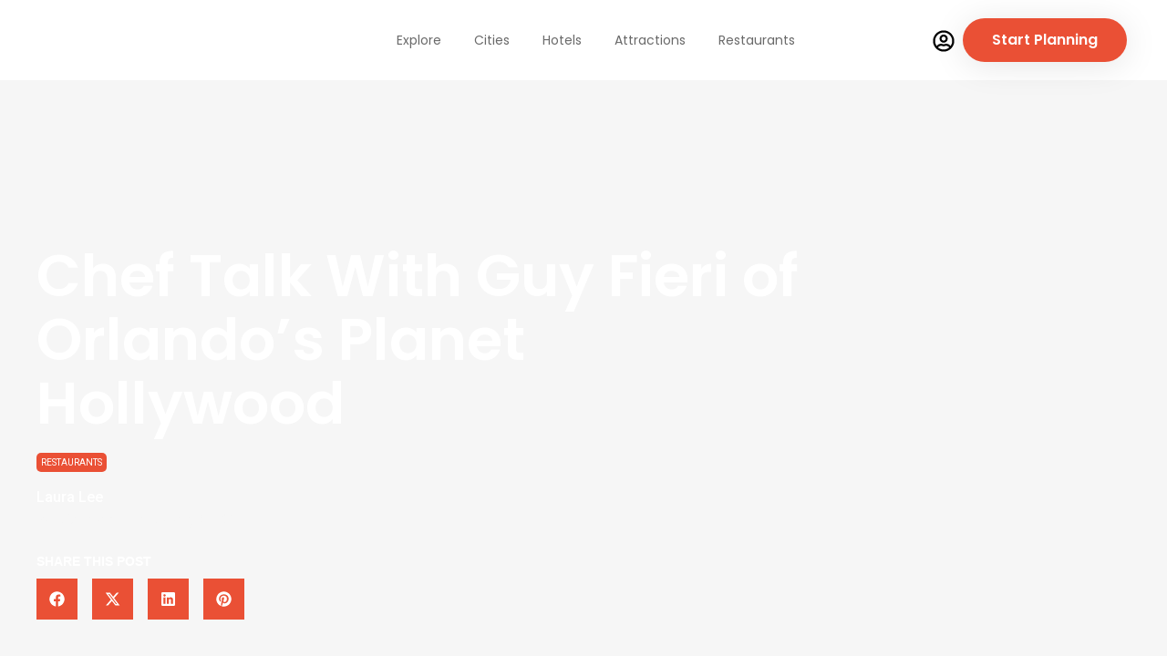

--- FILE ---
content_type: text/html; charset=UTF-8
request_url: https://govisit.guide/feature/chef-talk-guy-fieri-orlandos-planet-hollywood/
body_size: 80621
content:
<!doctype html>
<html lang="en-US" prefix="og: https://ogp.me/ns#">
<head>
	<meta charset="UTF-8">
	<meta name="viewport" content="width=device-width, initial-scale=1">
	<link rel="profile" href="https://gmpg.org/xfn/11">
				<script type="text/javascript">!function(){var b=function(){window.__AudioEyeInstallSource="wordpress"; window.__AudioEyeSiteHash="3ae5ff7176aaae2768b526032c73c39d"; var a=document.createElement("script");a.src="https://wsmcdn.audioeye.com/aem.js";a.type="text/javascript";a.setAttribute("async","");document.getElementsByTagName("body")[0].appendChild(a)};"complete"!==document.readyState?window.addEventListener?window.addEventListener("load",b):window.attachEvent&&window.attachEvent("onload",b):b()}();</script>
			        <style>
            :root {
                        }

                    </style>
			<style>img:is([sizes="auto" i], [sizes^="auto," i]) { contain-intrinsic-size: 3000px 1500px }</style>
	
            <script data-no-defer="1" data-ezscrex="false" data-cfasync="false" data-pagespeed-no-defer data-cookieconsent="ignore">
                var ctPublicFunctions = {"_ajax_nonce":"f53f863008","_rest_nonce":"fdc20a5869","_ajax_url":"\/wp-admin\/admin-ajax.php","_rest_url":"https:\/\/govisit.guide\/wp-json\/","data__cookies_type":"none","data__ajax_type":"rest","data__bot_detector_enabled":1,"data__frontend_data_log_enabled":1,"cookiePrefix":"","wprocket_detected":false,"host_url":"govisit.guide","text__ee_click_to_select":"Click to select the whole data","text__ee_original_email":"The original one is","text__ee_got_it":"Got it","text__ee_blocked":"Blocked","text__ee_cannot_connect":"Cannot connect","text__ee_cannot_decode":"Can not decode email. Unknown reason","text__ee_email_decoder":"CleanTalk email decoder","text__ee_wait_for_decoding":"The magic is on the way, please wait for a few seconds!","text__ee_decoding_process":"Decoding the contact data, let us a few seconds to finish."}
            </script>
        
            <script data-no-defer="1" data-ezscrex="false" data-cfasync="false" data-pagespeed-no-defer data-cookieconsent="ignore">
                var ctPublic = {"_ajax_nonce":"f53f863008","settings__forms__check_internal":0,"settings__forms__check_external":0,"settings__forms__force_protection":0,"settings__forms__search_test":1,"settings__data__bot_detector_enabled":1,"settings__sfw__anti_crawler":0,"blog_home":"https:\/\/govisit.guide\/","pixel__setting":"3","pixel__enabled":false,"pixel__url":"https:\/\/moderate9-v4.cleantalk.org\/pixel\/5e24866b7e3959fe9884bb1235668e90.gif","data__email_check_before_post":1,"data__email_check_exist_post":0,"data__cookies_type":"none","data__key_is_ok":true,"data__visible_fields_required":true,"wl_brandname":"Anti-Spam by CleanTalk","wl_brandname_short":"CleanTalk","ct_checkjs_key":660821930,"emailEncoderPassKey":"e5ef13c3e31e4c3bfdba75d55fe5cfa4","bot_detector_forms_excluded":"W10=","advancedCacheExists":false,"varnishCacheExists":false,"wc_ajax_add_to_cart":false}
            </script>
        
	<!-- This site is optimized with the Yoast SEO Premium plugin v25.0 (Yoast SEO v25.0) - https://yoast.com/wordpress/plugins/seo/ -->
	<title>Chef Talk With Guy Fieri of Orlando&#039;s Planet Hollywood - GoVisit.Guide</title>
	<link rel="canonical" href="https://govisit.guide/feature/chef-talk-guy-fieri-orlandos-planet-hollywood/" />
	<meta property="og:locale" content="en_US" />
	<meta property="og:type" content="article" />
	<meta property="og:title" content="Chef Talk With Guy Fieri of Orlando&#039;s Planet Hollywood" />
	<meta property="og:description" content="Planet Hollywood has always been about the stars, so when the Disney Springs eatery reopened after an extensive renovation, it did so with the help of" />
	<meta property="og:url" content="https://govisit.guide/feature/chef-talk-guy-fieri-orlandos-planet-hollywood/" />
	<meta property="og:site_name" content="GoVisit.Guide" />
	<meta property="article:publisher" content="https://facebook.com/welcomeguide.nyc" />
	<meta property="article:modified_time" content="2026-01-07T01:42:32+00:00" />
	<meta property="og:image" content="https://govisit.guide/wp-content/uploads/guy_fieri_at_planet_hollywood_observatory-155-scaled.jpg" />
	<meta property="og:image:width" content="2560" />
	<meta property="og:image:height" content="2306" />
	<meta property="og:image:type" content="image/jpeg" />
	<meta name="twitter:card" content="summary_large_image" />
	<meta name="twitter:site" content="@GoVisitGuide" />
	<meta name="twitter:label1" content="Est. reading time" />
	<meta name="twitter:data1" content="4 minutes" />
	<script type="application/ld+json" class="yoast-schema-graph">{"@context":"https://schema.org","@graph":[{"@type":"WebPage","@id":"https://govisit.guide/feature/chef-talk-guy-fieri-orlandos-planet-hollywood/","url":"https://govisit.guide/feature/chef-talk-guy-fieri-orlandos-planet-hollywood/","name":"Chef Talk With Guy Fieri of Orlando's Planet Hollywood - GoVisit.Guide","isPartOf":{"@id":"https://govisit.guide/#website"},"primaryImageOfPage":{"@id":"https://govisit.guide/feature/chef-talk-guy-fieri-orlandos-planet-hollywood/#primaryimage"},"image":{"@id":"https://govisit.guide/feature/chef-talk-guy-fieri-orlandos-planet-hollywood/#primaryimage"},"thumbnailUrl":"https://govisit.guide/wp-content/uploads/guy_fieri_at_planet_hollywood_observatory-155-scaled.jpg","datePublished":"2017-02-06T18:18:55+00:00","dateModified":"2026-01-07T01:42:32+00:00","breadcrumb":{"@id":"https://govisit.guide/feature/chef-talk-guy-fieri-orlandos-planet-hollywood/#breadcrumb"},"inLanguage":"en-US","potentialAction":[{"@type":"ReadAction","target":["https://govisit.guide/feature/chef-talk-guy-fieri-orlandos-planet-hollywood/"]}]},{"@type":"ImageObject","inLanguage":"en-US","@id":"https://govisit.guide/feature/chef-talk-guy-fieri-orlandos-planet-hollywood/#primaryimage","url":"https://govisit.guide/wp-content/uploads/guy_fieri_at_planet_hollywood_observatory-155-scaled.jpg","contentUrl":"https://govisit.guide/wp-content/uploads/guy_fieri_at_planet_hollywood_observatory-155-scaled.jpg","width":2560,"height":2306},{"@type":"BreadcrumbList","@id":"https://govisit.guide/feature/chef-talk-guy-fieri-orlandos-planet-hollywood/#breadcrumb","itemListElement":[{"@type":"ListItem","position":1,"name":"Home","item":"https://govisit.guide/"},{"@type":"ListItem","position":2,"name":"Features","item":"https://govisit.guide/feature/"},{"@type":"ListItem","position":3,"name":"Chef Talk With Guy Fieri of Orlando&#8217;s Planet Hollywood"}]},{"@type":"WebSite","@id":"https://govisit.guide/#website","url":"https://govisit.guide/","name":"GoVisit.Guide","description":"Get Out And Go","publisher":{"@id":"https://govisit.guide/#organization"},"alternateName":"GoVisit","potentialAction":[{"@type":"SearchAction","target":{"@type":"EntryPoint","urlTemplate":"https://govisit.guide/?s={search_term_string}"},"query-input":{"@type":"PropertyValueSpecification","valueRequired":true,"valueName":"search_term_string"}}],"inLanguage":"en-US"},{"@type":"Organization","@id":"https://govisit.guide/#organization","name":"govisit.guide","alternateName":"GoVisit","url":"https://govisit.guide/","logo":{"@type":"ImageObject","inLanguage":"en-US","@id":"https://govisit.guide/#/schema/logo/image/","url":"https://govisit.guide/wp-content/uploads/2023/11/wt-new-logo@2x.png","contentUrl":"https://govisit.guide/wp-content/uploads/2023/11/wt-new-logo@2x.png","width":530,"height":106,"caption":"govisit.guide"},"image":{"@id":"https://govisit.guide/#/schema/logo/image/"},"sameAs":["https://facebook.com/welcomeguide.nyc","https://x.com/GoVisitGuide","https://instagram.com/welcomeguide.nyc/","https://pinterest.com/GoVisitGuide","https://linkedin.com/company/govisitguide"]}]}</script>
	<!-- / Yoast SEO Premium plugin. -->



<!-- Search Engine Optimization by Rank Math - https://rankmath.com/ -->
<title>Chef Talk With Guy Fieri of Orlando&#039;s Planet Hollywood - GoVisit.Guide</title>
<meta name="description" content="Planet Hollywood has always been about the stars, so when the Disney Springs eatery reopened after an extensive renovation, it did so with the help of its"/>
<meta name="robots" content="index, follow, max-snippet:-1, max-video-preview:-1, max-image-preview:large"/>
<link rel="canonical" href="https://govisit.guide/feature/chef-talk-guy-fieri-orlandos-planet-hollywood/" />
<meta property="og:locale" content="en_US" />
<meta property="og:type" content="article" />
<meta property="og:title" content="Chef Talk With Guy Fieri of Orlando&#039;s Planet Hollywood - GoVisit.Guide" />
<meta property="og:description" content="Planet Hollywood has always been about the stars, so when the Disney Springs eatery reopened after an extensive renovation, it did so with the help of its" />
<meta property="og:url" content="https://govisit.guide/feature/chef-talk-guy-fieri-orlandos-planet-hollywood/" />
<meta property="og:site_name" content="GoVisit.Guide" />
<meta property="article:tag" content="Alcohol" />
<meta property="article:tag" content="Dining" />
<meta property="article:tag" content="Gourmet" />
<meta property="article:tag" content="Orlando" />
<meta property="article:tag" content="Orlando Restaurants" />
<meta property="og:updated_time" content="2026-01-06T20:42:32-05:00" />
<meta property="og:image" content="https://govisit.guide/wp-content/uploads/guy_fieri_at_planet_hollywood_observatory-155-scaled-1024x922.jpg" />
<meta property="og:image:secure_url" content="https://govisit.guide/wp-content/uploads/guy_fieri_at_planet_hollywood_observatory-155-scaled-1024x922.jpg" />
<meta property="og:image:width" content="800" />
<meta property="og:image:height" content="720" />
<meta property="og:image:alt" content="Chef Talk With Guy Fieri of Orlando&#8217;s Planet Hollywood" />
<meta property="og:image:type" content="image/jpeg" />
<meta name="twitter:card" content="summary_large_image" />
<meta name="twitter:title" content="Chef Talk With Guy Fieri of Orlando&#039;s Planet Hollywood - GoVisit.Guide" />
<meta name="twitter:description" content="Planet Hollywood has always been about the stars, so when the Disney Springs eatery reopened after an extensive renovation, it did so with the help of its" />
<meta name="twitter:image" content="https://govisit.guide/wp-content/uploads/guy_fieri_at_planet_hollywood_observatory-155-scaled-1024x922.jpg" />
<!-- /Rank Math WordPress SEO plugin -->

<link rel='dns-prefetch' href='//static.addtoany.com' />
<link rel='dns-prefetch' href='//moderate.cleantalk.org' />
<link rel='dns-prefetch' href='//maps.googleapis.com' />
<link rel='dns-prefetch' href='//code.jquery.com' />
<link rel='dns-prefetch' href='//js.stripe.com' />
<link rel='dns-prefetch' href='//use.fontawesome.com' />
<link rel="alternate" type="application/rss+xml" title="GoVisit.Guide &raquo; Feed" href="https://govisit.guide/feed/" />
<link rel='stylesheet' id='embed-pdf-viewer-css' href='https://govisit.guide/wp-content/plugins/embed-pdf-viewer/css/embed-pdf-viewer.css?ver=2.4.6' media='screen' />
<link rel='stylesheet' id='ayecode-ui-css' href='https://govisit.guide/wp-content/plugins/geodirectory/vendor/ayecode/wp-ayecode-ui/assets/css/ayecode-ui-compatibility.css?ver=0.2.42' media='all' />
<style id='ayecode-ui-inline-css'>
body.modal-open #wpadminbar{z-index:999}.embed-responsive-16by9 .fluid-width-video-wrapper{padding:0!important;position:initial}.aui-nav-links .pagination{justify-content:inherit}
</style>
<link rel='stylesheet' id='dce-dynamic-visibility-style-css' href='https://govisit.guide/wp-content/plugins/dynamic-visibility-for-elementor/assets/css/dynamic-visibility.css?ver=5.0.16' media='all' />
<link rel='stylesheet' id='wp-block-library-css' href='https://govisit.guide/wp-includes/css/dist/block-library/style.min.css?ver=6.8.3' media='all' />
<link rel='stylesheet' id='jet-engine-frontend-css' href='https://govisit.guide/wp-content/plugins/jet-engine/assets/css/frontend.css?ver=3.7.8' media='all' />
<link rel='stylesheet' id='awsm-ead-public-css' href='https://govisit.guide/wp-content/plugins/embed-any-document/css/embed-public.min.css?ver=2.7.12' media='all' />
<style id='global-styles-inline-css'>
:root{--wp--preset--aspect-ratio--square: 1;--wp--preset--aspect-ratio--4-3: 4/3;--wp--preset--aspect-ratio--3-4: 3/4;--wp--preset--aspect-ratio--3-2: 3/2;--wp--preset--aspect-ratio--2-3: 2/3;--wp--preset--aspect-ratio--16-9: 16/9;--wp--preset--aspect-ratio--9-16: 9/16;--wp--preset--color--black: #000000;--wp--preset--color--cyan-bluish-gray: #abb8c3;--wp--preset--color--white: #ffffff;--wp--preset--color--pale-pink: #f78da7;--wp--preset--color--vivid-red: #cf2e2e;--wp--preset--color--luminous-vivid-orange: #ff6900;--wp--preset--color--luminous-vivid-amber: #fcb900;--wp--preset--color--light-green-cyan: #7bdcb5;--wp--preset--color--vivid-green-cyan: #00d084;--wp--preset--color--pale-cyan-blue: #8ed1fc;--wp--preset--color--vivid-cyan-blue: #0693e3;--wp--preset--color--vivid-purple: #9b51e0;--wp--preset--gradient--vivid-cyan-blue-to-vivid-purple: linear-gradient(135deg,rgba(6,147,227,1) 0%,rgb(155,81,224) 100%);--wp--preset--gradient--light-green-cyan-to-vivid-green-cyan: linear-gradient(135deg,rgb(122,220,180) 0%,rgb(0,208,130) 100%);--wp--preset--gradient--luminous-vivid-amber-to-luminous-vivid-orange: linear-gradient(135deg,rgba(252,185,0,1) 0%,rgba(255,105,0,1) 100%);--wp--preset--gradient--luminous-vivid-orange-to-vivid-red: linear-gradient(135deg,rgba(255,105,0,1) 0%,rgb(207,46,46) 100%);--wp--preset--gradient--very-light-gray-to-cyan-bluish-gray: linear-gradient(135deg,rgb(238,238,238) 0%,rgb(169,184,195) 100%);--wp--preset--gradient--cool-to-warm-spectrum: linear-gradient(135deg,rgb(74,234,220) 0%,rgb(151,120,209) 20%,rgb(207,42,186) 40%,rgb(238,44,130) 60%,rgb(251,105,98) 80%,rgb(254,248,76) 100%);--wp--preset--gradient--blush-light-purple: linear-gradient(135deg,rgb(255,206,236) 0%,rgb(152,150,240) 100%);--wp--preset--gradient--blush-bordeaux: linear-gradient(135deg,rgb(254,205,165) 0%,rgb(254,45,45) 50%,rgb(107,0,62) 100%);--wp--preset--gradient--luminous-dusk: linear-gradient(135deg,rgb(255,203,112) 0%,rgb(199,81,192) 50%,rgb(65,88,208) 100%);--wp--preset--gradient--pale-ocean: linear-gradient(135deg,rgb(255,245,203) 0%,rgb(182,227,212) 50%,rgb(51,167,181) 100%);--wp--preset--gradient--electric-grass: linear-gradient(135deg,rgb(202,248,128) 0%,rgb(113,206,126) 100%);--wp--preset--gradient--midnight: linear-gradient(135deg,rgb(2,3,129) 0%,rgb(40,116,252) 100%);--wp--preset--font-size--small: 13px;--wp--preset--font-size--medium: 20px;--wp--preset--font-size--large: 36px;--wp--preset--font-size--x-large: 42px;--wp--preset--spacing--20: 0.44rem;--wp--preset--spacing--30: 0.67rem;--wp--preset--spacing--40: 1rem;--wp--preset--spacing--50: 1.5rem;--wp--preset--spacing--60: 2.25rem;--wp--preset--spacing--70: 3.38rem;--wp--preset--spacing--80: 5.06rem;--wp--preset--shadow--natural: 6px 6px 9px rgba(0, 0, 0, 0.2);--wp--preset--shadow--deep: 12px 12px 50px rgba(0, 0, 0, 0.4);--wp--preset--shadow--sharp: 6px 6px 0px rgba(0, 0, 0, 0.2);--wp--preset--shadow--outlined: 6px 6px 0px -3px rgba(255, 255, 255, 1), 6px 6px rgba(0, 0, 0, 1);--wp--preset--shadow--crisp: 6px 6px 0px rgba(0, 0, 0, 1);}:root { --wp--style--global--content-size: 800px;--wp--style--global--wide-size: 1200px; }:where(body) { margin: 0; }.wp-site-blocks > .alignleft { float: left; margin-right: 2em; }.wp-site-blocks > .alignright { float: right; margin-left: 2em; }.wp-site-blocks > .aligncenter { justify-content: center; margin-left: auto; margin-right: auto; }:where(.wp-site-blocks) > * { margin-block-start: 24px; margin-block-end: 0; }:where(.wp-site-blocks) > :first-child { margin-block-start: 0; }:where(.wp-site-blocks) > :last-child { margin-block-end: 0; }:root { --wp--style--block-gap: 24px; }:root :where(.is-layout-flow) > :first-child{margin-block-start: 0;}:root :where(.is-layout-flow) > :last-child{margin-block-end: 0;}:root :where(.is-layout-flow) > *{margin-block-start: 24px;margin-block-end: 0;}:root :where(.is-layout-constrained) > :first-child{margin-block-start: 0;}:root :where(.is-layout-constrained) > :last-child{margin-block-end: 0;}:root :where(.is-layout-constrained) > *{margin-block-start: 24px;margin-block-end: 0;}:root :where(.is-layout-flex){gap: 24px;}:root :where(.is-layout-grid){gap: 24px;}.is-layout-flow > .alignleft{float: left;margin-inline-start: 0;margin-inline-end: 2em;}.is-layout-flow > .alignright{float: right;margin-inline-start: 2em;margin-inline-end: 0;}.is-layout-flow > .aligncenter{margin-left: auto !important;margin-right: auto !important;}.is-layout-constrained > .alignleft{float: left;margin-inline-start: 0;margin-inline-end: 2em;}.is-layout-constrained > .alignright{float: right;margin-inline-start: 2em;margin-inline-end: 0;}.is-layout-constrained > .aligncenter{margin-left: auto !important;margin-right: auto !important;}.is-layout-constrained > :where(:not(.alignleft):not(.alignright):not(.alignfull)){max-width: var(--wp--style--global--content-size);margin-left: auto !important;margin-right: auto !important;}.is-layout-constrained > .alignwide{max-width: var(--wp--style--global--wide-size);}body .is-layout-flex{display: flex;}.is-layout-flex{flex-wrap: wrap;align-items: center;}.is-layout-flex > :is(*, div){margin: 0;}body .is-layout-grid{display: grid;}.is-layout-grid > :is(*, div){margin: 0;}body{padding-top: 0px;padding-right: 0px;padding-bottom: 0px;padding-left: 0px;}a:where(:not(.wp-element-button)){text-decoration: underline;}:root :where(.wp-element-button, .wp-block-button__link){background-color: #32373c;border-width: 0;color: #fff;font-family: inherit;font-size: inherit;line-height: inherit;padding: calc(0.667em + 2px) calc(1.333em + 2px);text-decoration: none;}.has-black-color{color: var(--wp--preset--color--black) !important;}.has-cyan-bluish-gray-color{color: var(--wp--preset--color--cyan-bluish-gray) !important;}.has-white-color{color: var(--wp--preset--color--white) !important;}.has-pale-pink-color{color: var(--wp--preset--color--pale-pink) !important;}.has-vivid-red-color{color: var(--wp--preset--color--vivid-red) !important;}.has-luminous-vivid-orange-color{color: var(--wp--preset--color--luminous-vivid-orange) !important;}.has-luminous-vivid-amber-color{color: var(--wp--preset--color--luminous-vivid-amber) !important;}.has-light-green-cyan-color{color: var(--wp--preset--color--light-green-cyan) !important;}.has-vivid-green-cyan-color{color: var(--wp--preset--color--vivid-green-cyan) !important;}.has-pale-cyan-blue-color{color: var(--wp--preset--color--pale-cyan-blue) !important;}.has-vivid-cyan-blue-color{color: var(--wp--preset--color--vivid-cyan-blue) !important;}.has-vivid-purple-color{color: var(--wp--preset--color--vivid-purple) !important;}.has-black-background-color{background-color: var(--wp--preset--color--black) !important;}.has-cyan-bluish-gray-background-color{background-color: var(--wp--preset--color--cyan-bluish-gray) !important;}.has-white-background-color{background-color: var(--wp--preset--color--white) !important;}.has-pale-pink-background-color{background-color: var(--wp--preset--color--pale-pink) !important;}.has-vivid-red-background-color{background-color: var(--wp--preset--color--vivid-red) !important;}.has-luminous-vivid-orange-background-color{background-color: var(--wp--preset--color--luminous-vivid-orange) !important;}.has-luminous-vivid-amber-background-color{background-color: var(--wp--preset--color--luminous-vivid-amber) !important;}.has-light-green-cyan-background-color{background-color: var(--wp--preset--color--light-green-cyan) !important;}.has-vivid-green-cyan-background-color{background-color: var(--wp--preset--color--vivid-green-cyan) !important;}.has-pale-cyan-blue-background-color{background-color: var(--wp--preset--color--pale-cyan-blue) !important;}.has-vivid-cyan-blue-background-color{background-color: var(--wp--preset--color--vivid-cyan-blue) !important;}.has-vivid-purple-background-color{background-color: var(--wp--preset--color--vivid-purple) !important;}.has-black-border-color{border-color: var(--wp--preset--color--black) !important;}.has-cyan-bluish-gray-border-color{border-color: var(--wp--preset--color--cyan-bluish-gray) !important;}.has-white-border-color{border-color: var(--wp--preset--color--white) !important;}.has-pale-pink-border-color{border-color: var(--wp--preset--color--pale-pink) !important;}.has-vivid-red-border-color{border-color: var(--wp--preset--color--vivid-red) !important;}.has-luminous-vivid-orange-border-color{border-color: var(--wp--preset--color--luminous-vivid-orange) !important;}.has-luminous-vivid-amber-border-color{border-color: var(--wp--preset--color--luminous-vivid-amber) !important;}.has-light-green-cyan-border-color{border-color: var(--wp--preset--color--light-green-cyan) !important;}.has-vivid-green-cyan-border-color{border-color: var(--wp--preset--color--vivid-green-cyan) !important;}.has-pale-cyan-blue-border-color{border-color: var(--wp--preset--color--pale-cyan-blue) !important;}.has-vivid-cyan-blue-border-color{border-color: var(--wp--preset--color--vivid-cyan-blue) !important;}.has-vivid-purple-border-color{border-color: var(--wp--preset--color--vivid-purple) !important;}.has-vivid-cyan-blue-to-vivid-purple-gradient-background{background: var(--wp--preset--gradient--vivid-cyan-blue-to-vivid-purple) !important;}.has-light-green-cyan-to-vivid-green-cyan-gradient-background{background: var(--wp--preset--gradient--light-green-cyan-to-vivid-green-cyan) !important;}.has-luminous-vivid-amber-to-luminous-vivid-orange-gradient-background{background: var(--wp--preset--gradient--luminous-vivid-amber-to-luminous-vivid-orange) !important;}.has-luminous-vivid-orange-to-vivid-red-gradient-background{background: var(--wp--preset--gradient--luminous-vivid-orange-to-vivid-red) !important;}.has-very-light-gray-to-cyan-bluish-gray-gradient-background{background: var(--wp--preset--gradient--very-light-gray-to-cyan-bluish-gray) !important;}.has-cool-to-warm-spectrum-gradient-background{background: var(--wp--preset--gradient--cool-to-warm-spectrum) !important;}.has-blush-light-purple-gradient-background{background: var(--wp--preset--gradient--blush-light-purple) !important;}.has-blush-bordeaux-gradient-background{background: var(--wp--preset--gradient--blush-bordeaux) !important;}.has-luminous-dusk-gradient-background{background: var(--wp--preset--gradient--luminous-dusk) !important;}.has-pale-ocean-gradient-background{background: var(--wp--preset--gradient--pale-ocean) !important;}.has-electric-grass-gradient-background{background: var(--wp--preset--gradient--electric-grass) !important;}.has-midnight-gradient-background{background: var(--wp--preset--gradient--midnight) !important;}.has-small-font-size{font-size: var(--wp--preset--font-size--small) !important;}.has-medium-font-size{font-size: var(--wp--preset--font-size--medium) !important;}.has-large-font-size{font-size: var(--wp--preset--font-size--large) !important;}.has-x-large-font-size{font-size: var(--wp--preset--font-size--x-large) !important;}
:root :where(.wp-block-pullquote){font-size: 1.5em;line-height: 1.6;}
</style>
<link rel='stylesheet' id='cleantalk-public-css-css' href='https://govisit.guide/wp-content/plugins/cleantalk-spam-protect/css/cleantalk-public.min.css?ver=6.56_1749588230' media='all' />
<link rel='stylesheet' id='cleantalk-email-decoder-css-css' href='https://govisit.guide/wp-content/plugins/cleantalk-spam-protect/css/cleantalk-email-decoder.min.css?ver=6.56_1749588230' media='all' />
<link rel='stylesheet' id='rt-fontawsome-css' href='https://govisit.guide/wp-content/plugins/the-post-grid/assets/vendor/font-awesome/css/font-awesome.min.css?ver=7.7.20' media='all' />
<link rel='stylesheet' id='rt-tpg-block-css' href='https://govisit.guide/wp-content/plugins/the-post-grid-pro/assets/css/tpg-block.min.css?ver=7.7.13' media='all' />
<link rel='stylesheet' id='if-menu-site-css-css' href='https://govisit.guide/wp-content/plugins/if-menu/assets/if-menu-site.css?ver=6.8.3' media='all' />
<link rel='stylesheet' id='parent-stylesheet-css' href='https://govisit.guide/wp-content/themes/hello-elementor/style.css?ver=6.8.3' media='all' />
<link rel='stylesheet' id='jquery-ui-css' href='https://govisit.guide/wp-content/plugins/userswp/assets/css/jquery-ui.css?ver=6.8.3' media='all' />
<link rel='stylesheet' id='owlcarousel-style-css' href='https://govisit.guide/wp-content/themes/hello-elementor-child/assets/css/owl.carousel.min.css?ver=1768925458' media='all' />
<link rel='stylesheet' id='custom-style-css' href='https://govisit.guide/wp-content/themes/hello-elementor-child/assets/css/custom.css?ver=1768925458' media='all' />
<link rel='stylesheet' id='child-stylesheet-css' href='https://govisit.guide/wp-content/themes/hello-elementor-child/style.css?ver=1768925458' media='all' />
<link rel='stylesheet' id='hello-elementor-css' href='https://govisit.guide/wp-content/themes/hello-elementor/assets/css/reset.css?ver=3.4.4' media='all' />
<link rel='stylesheet' id='hello-elementor-theme-style-css' href='https://govisit.guide/wp-content/themes/hello-elementor/assets/css/theme.css?ver=3.4.4' media='all' />
<link rel='stylesheet' id='hello-elementor-header-footer-css' href='https://govisit.guide/wp-content/themes/hello-elementor/assets/css/header-footer.css?ver=3.4.4' media='all' />
<link rel='stylesheet' id='elementor-frontend-css' href='https://govisit.guide/wp-content/uploads/elementor/css/custom-frontend.min.css?ver=1768503817' media='all' />
<style id='elementor-frontend-inline-css'>
.elementor-255728 .elementor-element.elementor-element-29531d21:not(.elementor-motion-effects-element-type-background), .elementor-255728 .elementor-element.elementor-element-29531d21 > .elementor-motion-effects-container > .elementor-motion-effects-layer{background-image:url("https://govisit.guide/wp-content/uploads/guy_fieri_at_planet_hollywood_observatory-155-scaled.jpg");}
</style>
<link rel='stylesheet' id='elementor-post-238947-css' href='https://govisit.guide/wp-content/uploads/elementor/css/post-238947.css?ver=1768503815' media='all' />
<link rel='stylesheet' id='dflip-style-css' href='https://govisit.guide/wp-content/plugins/3d-flipbook-dflip-lite/assets/css/dflip.min.css?ver=2.3.75' media='all' />
<link rel='stylesheet' id='widget-image-css' href='https://govisit.guide/wp-content/plugins/elementor/assets/css/widget-image.min.css?ver=3.34.0' media='all' />
<link rel='stylesheet' id='widget-nav-menu-css' href='https://govisit.guide/wp-content/uploads/elementor/css/custom-pro-widget-nav-menu.min.css?ver=1768503817' media='all' />
<link rel='stylesheet' id='e-animation-float-css' href='https://govisit.guide/wp-content/plugins/elementor/assets/lib/animations/styles/e-animation-float.min.css?ver=3.34.0' media='all' />
<link rel='stylesheet' id='e-sticky-css' href='https://govisit.guide/wp-content/plugins/elementor-pro/assets/css/modules/sticky.min.css?ver=3.29.2' media='all' />
<link rel='stylesheet' id='widget-heading-css' href='https://govisit.guide/wp-content/plugins/elementor/assets/css/widget-heading.min.css?ver=3.34.0' media='all' />
<link rel='stylesheet' id='widget-icon-list-css' href='https://govisit.guide/wp-content/uploads/elementor/css/custom-widget-icon-list.min.css?ver=1768503817' media='all' />
<link rel='stylesheet' id='widget-post-info-css' href='https://govisit.guide/wp-content/plugins/elementor-pro/assets/css/widget-post-info.min.css?ver=3.29.2' media='all' />
<link rel='stylesheet' id='widget-share-buttons-css' href='https://govisit.guide/wp-content/plugins/elementor-pro/assets/css/widget-share-buttons.min.css?ver=3.29.2' media='all' />
<link rel='stylesheet' id='e-apple-webkit-css' href='https://govisit.guide/wp-content/uploads/elementor/css/custom-apple-webkit.min.css?ver=1768503817' media='all' />
<link rel='stylesheet' id='widget-post-navigation-css' href='https://govisit.guide/wp-content/plugins/elementor-pro/assets/css/widget-post-navigation.min.css?ver=3.29.2' media='all' />
<link rel='stylesheet' id='e-animation-fadeIn-css' href='https://govisit.guide/wp-content/plugins/elementor/assets/lib/animations/styles/fadeIn.min.css?ver=3.34.0' media='all' />
<link rel='stylesheet' id='jet-blocks-css' href='https://govisit.guide/wp-content/uploads/elementor/css/custom-jet-blocks.css?ver=1.3.21' media='all' />
<link rel='stylesheet' id='jet-tabs-frontend-css' href='https://govisit.guide/wp-content/plugins/jet-tabs/assets/css/jet-tabs-frontend.css?ver=2.2.11' media='all' />
<link rel='stylesheet' id='jet-tricks-frontend-css' href='https://govisit.guide/wp-content/plugins/jet-tricks/assets/css/jet-tricks-frontend.css?ver=1.5.8' media='all' />
<link rel='stylesheet' id='elementor-post-255715-css' href='https://govisit.guide/wp-content/uploads/elementor/css/post-255715.css?ver=1768503815' media='all' />
<link rel='stylesheet' id='elementor-post-255727-css' href='https://govisit.guide/wp-content/uploads/elementor/css/post-255727.css?ver=1768503815' media='all' />
<link rel='stylesheet' id='elementor-post-255728-css' href='https://govisit.guide/wp-content/uploads/elementor/css/post-255728.css?ver=1768503815' media='all' />
<link rel='stylesheet' id='elementor-post-255194-css' href='https://govisit.guide/wp-content/uploads/elementor/css/post-255194.css?ver=1768503815' media='all' />
<link rel='stylesheet' id='swiper-css' href='https://govisit.guide/wp-content/plugins/elementor/assets/lib/swiper/v8/css/swiper.min.css?ver=8.4.5' media='all' />
<link rel='stylesheet' id='rt-magnific-popup-css' href='https://govisit.guide/wp-content/plugins/the-post-grid-pro/assets/vendor/Magnific-Popup/magnific-popup.css?ver=7.7.13' media='all' />
<style id='akismet-widget-style-inline-css'>

			.a-stats {
				--akismet-color-mid-green: #357b49;
				--akismet-color-white: #fff;
				--akismet-color-light-grey: #f6f7f7;

				max-width: 350px;
				width: auto;
			}

			.a-stats * {
				all: unset;
				box-sizing: border-box;
			}

			.a-stats strong {
				font-weight: 600;
			}

			.a-stats a.a-stats__link,
			.a-stats a.a-stats__link:visited,
			.a-stats a.a-stats__link:active {
				background: var(--akismet-color-mid-green);
				border: none;
				box-shadow: none;
				border-radius: 8px;
				color: var(--akismet-color-white);
				cursor: pointer;
				display: block;
				font-family: -apple-system, BlinkMacSystemFont, 'Segoe UI', 'Roboto', 'Oxygen-Sans', 'Ubuntu', 'Cantarell', 'Helvetica Neue', sans-serif;
				font-weight: 500;
				padding: 12px;
				text-align: center;
				text-decoration: none;
				transition: all 0.2s ease;
			}

			/* Extra specificity to deal with TwentyTwentyOne focus style */
			.widget .a-stats a.a-stats__link:focus {
				background: var(--akismet-color-mid-green);
				color: var(--akismet-color-white);
				text-decoration: none;
			}

			.a-stats a.a-stats__link:hover {
				filter: brightness(110%);
				box-shadow: 0 4px 12px rgba(0, 0, 0, 0.06), 0 0 2px rgba(0, 0, 0, 0.16);
			}

			.a-stats .count {
				color: var(--akismet-color-white);
				display: block;
				font-size: 1.5em;
				line-height: 1.4;
				padding: 0 13px;
				white-space: nowrap;
			}
		
</style>
<link rel='stylesheet' id='addtoany-css' href='https://govisit.guide/wp-content/plugins/add-to-any/addtoany.min.css?ver=1.16' media='all' />
<style id='addtoany-inline-css'>
@media screen and (min-width:981px){
.a2a_floating_style.a2a_default_style{display:none;}
}
</style>
<style id='block-visibility-screen-size-styles-inline-css'>
/* Large screens (desktops, 992px and up) */
@media ( min-width: 992px ) {
	.block-visibility-hide-large-screen {
		display: none !important;
	}
}

/* Medium screens (tablets, between 768px and 992px) */
@media ( min-width: 768px ) and ( max-width: 991.98px ) {
	.block-visibility-hide-medium-screen {
		display: none !important;
	}
}

/* Small screens (mobile devices, less than 768px) */
@media ( max-width: 767.98px ) {
	.block-visibility-hide-small-screen {
		display: none !important;
	}
}
</style>
<link rel='stylesheet' id='font-awesome-css' href='https://use.fontawesome.com/releases/v6.7.2/css/all.css?wpfas=true' media='all' />
<script src="https://govisit.guide/wp-includes/js/jquery/jquery.min.js?ver=3.7.1" id="jquery-core-js"></script>
<script id="jquery-core-js-after">
window.gdSetMap = window.gdSetMap || 'osm';window.gdLoadMap = window.gdLoadMap || '';
</script>
<script src="https://govisit.guide/wp-includes/js/jquery/jquery-migrate.min.js?ver=3.4.1" id="jquery-migrate-js"></script>
<script id="jquery-js-after">
window.gdSetMap = window.gdSetMap || 'osm';window.gdLoadMap = window.gdLoadMap || '';
</script>
<script src="https://govisit.guide/wp-content/plugins/geodirectory/vendor/ayecode/wp-ayecode-ui/assets/js/select2.min.js?ver=4.0.11" id="select2-js"></script>
<script src="https://govisit.guide/wp-content/plugins/geodirectory/vendor/ayecode/wp-ayecode-ui/assets/js/bootstrap.bundle.min.js?ver=0.2.42" id="bootstrap-js-bundle-js"></script>
<script id="bootstrap-js-bundle-js-after">
function aui_init_greedy_nav(){jQuery('nav.greedy').each(function(i,obj){if(jQuery(this).hasClass("being-greedy")){return true}jQuery(this).addClass('navbar-expand');var $vlinks='';var $dDownClass='';if(jQuery(this).find('.navbar-nav').length){if(jQuery(this).find('.navbar-nav').hasClass("being-greedy")){return true}$vlinks=jQuery(this).find('.navbar-nav').addClass("being-greedy w-100").removeClass('overflow-hidden')}else if(jQuery(this).find('.nav').length){if(jQuery(this).find('.nav').hasClass("being-greedy")){return true}$vlinks=jQuery(this).find('.nav').addClass("being-greedy w-100").removeClass('overflow-hidden');$dDownClass=' mt-2 '}else{return false}jQuery($vlinks).append('<li class="nav-item list-unstyled ml-auto greedy-btn d-none dropdown ">'+'<a href="javascript:void(0)" data-toggle="dropdown" class="nav-link"><i class="fas fa-ellipsis-h"></i> <span class="greedy-count badge badge-dark badge-pill"></span></a>'+'<ul class="greedy-links dropdown-menu  dropdown-menu-right '+$dDownClass+'"></ul>'+'</li>');var $hlinks=jQuery(this).find('.greedy-links');var $btn=jQuery(this).find('.greedy-btn');var numOfItems=0;var totalSpace=0;var closingTime=1000;var breakWidths=[];$vlinks.children().outerWidth(function(i,w){totalSpace+=w;numOfItems+=1;breakWidths.push(totalSpace)});var availableSpace,numOfVisibleItems,requiredSpace,buttonSpace,timer;function check(){buttonSpace=$btn.width();availableSpace=$vlinks.width()-10;numOfVisibleItems=$vlinks.children().length;requiredSpace=breakWidths[numOfVisibleItems-1];if(numOfVisibleItems>1&&requiredSpace>availableSpace){$vlinks.children().last().prev().prependTo($hlinks);numOfVisibleItems-=1;check()}else if(availableSpace>breakWidths[numOfVisibleItems]){$hlinks.children().first().insertBefore($btn);numOfVisibleItems+=1;check()}jQuery($btn).find(".greedy-count").html(numOfItems-numOfVisibleItems);if(numOfVisibleItems===numOfItems){$btn.addClass('d-none')}else $btn.removeClass('d-none')}jQuery(window).on("resize",function(){check()});check()})}function aui_select2_locale(){var aui_select2_params={"i18n_select_state_text":"Select an option\u2026","i18n_no_matches":"No matches found","i18n_ajax_error":"Loading failed","i18n_input_too_short_1":"Please enter 1 or more characters","i18n_input_too_short_n":"Please enter %item% or more characters","i18n_input_too_long_1":"Please delete 1 character","i18n_input_too_long_n":"Please delete %item% characters","i18n_selection_too_long_1":"You can only select 1 item","i18n_selection_too_long_n":"You can only select %item% items","i18n_load_more":"Loading more results\u2026","i18n_searching":"Searching\u2026"};return{language:{errorLoading:function(){return aui_select2_params.i18n_searching},inputTooLong:function(args){var overChars=args.input.length-args.maximum;if(1===overChars){return aui_select2_params.i18n_input_too_long_1}return aui_select2_params.i18n_input_too_long_n.replace('%item%',overChars)},inputTooShort:function(args){var remainingChars=args.minimum-args.input.length;if(1===remainingChars){return aui_select2_params.i18n_input_too_short_1}return aui_select2_params.i18n_input_too_short_n.replace('%item%',remainingChars)},loadingMore:function(){return aui_select2_params.i18n_load_more},maximumSelected:function(args){if(args.maximum===1){return aui_select2_params.i18n_selection_too_long_1}return aui_select2_params.i18n_selection_too_long_n.replace('%item%',args.maximum)},noResults:function(){return aui_select2_params.i18n_no_matches},searching:function(){return aui_select2_params.i18n_searching}}}}function aui_init_select2(){var select2_args=jQuery.extend({},aui_select2_locale());jQuery("select.aui-select2").each(function(){if(!jQuery(this).hasClass("select2-hidden-accessible")){jQuery(this).select2(select2_args)}})}function aui_time_ago(selector){var aui_timeago_params={"prefix_ago":"","suffix_ago":" ago","prefix_after":"after ","suffix_after":"","seconds":"less than a minute","minute":"about a minute","minutes":"%d minutes","hour":"about an hour","hours":"about %d hours","day":"a day","days":"%d days","month":"about a month","months":"%d months","year":"about a year","years":"%d years"};var templates={prefix:aui_timeago_params.prefix_ago,suffix:aui_timeago_params.suffix_ago,seconds:aui_timeago_params.seconds,minute:aui_timeago_params.minute,minutes:aui_timeago_params.minutes,hour:aui_timeago_params.hour,hours:aui_timeago_params.hours,day:aui_timeago_params.day,days:aui_timeago_params.days,month:aui_timeago_params.month,months:aui_timeago_params.months,year:aui_timeago_params.year,years:aui_timeago_params.years};var template=function(t,n){return templates[t]&&templates[t].replace(/%d/i,Math.abs(Math.round(n)))};var timer=function(time){if(!time)return;time=time.replace(/\.\d+/,"");time=time.replace(/-/,"/").replace(/-/,"/");time=time.replace(/T/," ").replace(/Z/," UTC");time=time.replace(/([\+\-]\d\d)\:?(\d\d)/," $1$2");time=new Date(time*1000||time);var now=new Date();var seconds=((now.getTime()-time)*.001)>>0;var minutes=seconds/60;var hours=minutes/60;var days=hours/24;var years=days/365;return templates.prefix+(seconds<45&&template('seconds',seconds)||seconds<90&&template('minute',1)||minutes<45&&template('minutes',minutes)||minutes<90&&template('hour',1)||hours<24&&template('hours',hours)||hours<42&&template('day',1)||days<30&&template('days',days)||days<45&&template('month',1)||days<365&&template('months',days/30)||years<1.5&&template('year',1)||template('years',years))+templates.suffix};var elements=document.getElementsByClassName(selector);if(selector&&elements&&elements.length){for(var i in elements){var $el=elements[i];if(typeof $el==='object'){$el.innerHTML='<i class="far fa-clock"></i> '+timer($el.getAttribute('title')||$el.getAttribute('datetime'))}}}setTimeout(function(){aui_time_ago(selector)},60000)}function aui_init_tooltips(){jQuery('[data-toggle="tooltip"]').tooltip();jQuery('[data-toggle="popover"]').popover();jQuery('[data-toggle="popover-html"]').popover({html:true});jQuery('[data-toggle="popover"],[data-toggle="popover-html"]').on('inserted.bs.popover',function(){jQuery('body > .popover').wrapAll("<div class='bsui' />")})}$aui_doing_init_flatpickr=false;function aui_init_flatpickr(){if(typeof jQuery.fn.flatpickr==="function"&&!$aui_doing_init_flatpickr){$aui_doing_init_flatpickr=true;try{flatpickr.localize({weekdays:{shorthand:['Sun','Mon','Tue','Wed','Thu','Fri','Sat'],longhand:['Sun','Mon','Tue','Wed','Thu','Fri','Sat'],},months:{shorthand:['Jan','Feb','Mar','Apr','May','Jun','Jul','Aug','Sep','Oct','Nov','Dec'],longhand:['January','February','March','April','May','June','July','August','September','October','November','December'],},daysInMonth:[31,28,31,30,31,30,31,31,30,31,30,31],firstDayOfWeek:1,ordinal:function(nth){var s=nth%100;if(s>3&&s<21)return"th";switch(s%10){case 1:return"st";case 2:return"nd";case 3:return"rd";default:return"th"}},rangeSeparator:' to ',weekAbbreviation:'Wk',scrollTitle:'Scroll to increment',toggleTitle:'Click to toggle',amPM:['AM','PM'],yearAriaLabel:'Year',hourAriaLabel:'Hour',minuteAriaLabel:'Minute',time_24hr:false})}catch(err){console.log(err.message)}jQuery('input[data-aui-init="flatpickr"]:not(.flatpickr-input)').flatpickr()}$aui_doing_init_flatpickr=false}$aui_doing_init_iconpicker=false;function aui_init_iconpicker(){if(typeof jQuery.fn.iconpicker==="function"&&!$aui_doing_init_iconpicker){$aui_doing_init_iconpicker=true;jQuery('input[data-aui-init="iconpicker"]:not(.iconpicker-input)').iconpicker()}$aui_doing_init_iconpicker=false}function aui_modal_iframe($title,$url,$footer,$dismissible,$class,$dialog_class,$body_class,responsive){if(!$body_class){$body_class='p-0'}var wClass='text-center position-absolute w-100 text-dark overlay overlay-white p-0 m-0 d-none d-flex justify-content-center align-items-center';var $body="",sClass="w-100 p-0 m-0";if(responsive){$body+='<div class="embed-responsive embed-responsive-16by9">';wClass+=' h-100';sClass+=' embed-responsive-item'}else{wClass+=' vh-100';sClass+=' vh-100'}$body+='<div class="ac-preview-loading '+wClass+'" style="left:0;top:0"><div class="spinner-border" role="status"></div></div>';$body+='<iframe id="embedModal-iframe" class="'+sClass+'" src="" width="100%" height="100%" frameborder="0" allowtransparency="true"></iframe>';if(responsive){$body+='</div>'}$m=aui_modal($title,$body,$footer,$dismissible,$class,$dialog_class,$body_class);jQuery($m).on('shown.bs.modal',function(e){iFrame=jQuery('#embedModal-iframe');jQuery('.ac-preview-loading').addClass('d-flex');iFrame.attr({src:$url});iFrame.load(function(){jQuery('.ac-preview-loading').removeClass('d-flex')})});return $m}function aui_modal($title,$body,$footer,$dismissible,$class,$dialog_class,$body_class){if(!$class){$class=''}if(!$dialog_class){$dialog_class=''}if(!$body){$body='<div class="text-center"><div class="spinner-border" role="status"></div></div>'}jQuery('.aui-modal').modal('hide').modal('dispose').remove();jQuery('.modal-backdrop').remove();var $modal='';$modal+='<div class="modal aui-modal fade shadow bsui '+$class+'" tabindex="-1">'+'<div class="modal-dialog modal-dialog-centered '+$dialog_class+'">'+'<div class="modal-content border-0 shadow">';if($title){$modal+='<div class="modal-header">'+'<h5 class="modal-title">'+$title+'</h5>';if($dismissible){$modal+='<button type="button" class="close" data-dismiss="modal" aria-label="Close">'+'<span aria-hidden="true">&times;</span>'+'</button>'}$modal+='</div>'}$modal+='<div class="modal-body '+$body_class+'">'+$body+'</div>';if($footer){$modal+='<div class="modal-footer">'+$footer+'</div>'}$modal+='</div>'+'</div>'+'</div>';jQuery('body').append($modal);return jQuery('.aui-modal').modal('hide').modal({})}function aui_conditional_fields(form){jQuery(form).find(".aui-conditional-field").each(function(){var $element_require=jQuery(this).data('element-require');if($element_require){$element_require=$element_require.replace("&#039;","'");$element_require=$element_require.replace("&quot;",'"');if(aui_check_form_condition($element_require,form)){jQuery(this).removeClass('d-none')}else{jQuery(this).addClass('d-none')}}})}function aui_check_form_condition(condition,form){if(form){condition=condition.replace(/\(form\)/g,"('"+form+"')")}return new Function("return "+condition+";")()}jQuery.fn.aui_isOnScreen=function(){var win=jQuery(window);var viewport={top:win.scrollTop(),left:win.scrollLeft()};viewport.right=viewport.left+win.width();viewport.bottom=viewport.top+win.height();var bounds=this.offset();bounds.right=bounds.left+this.outerWidth();bounds.bottom=bounds.top+this.outerHeight();return(!(viewport.right<bounds.left||viewport.left>bounds.right||viewport.bottom<bounds.top||viewport.top>bounds.bottom))};function aui_carousel_maybe_show_multiple_items($carousel){var $items={};var $item_count=0;if(!jQuery($carousel).find('.carousel-inner-original').length){jQuery($carousel).append('<div class="carousel-inner-original d-none">'+jQuery($carousel).find('.carousel-inner').html()+'</div>')}jQuery($carousel).find('.carousel-inner-original .carousel-item').each(function(){$items[$item_count]=jQuery(this).html();$item_count++});if(!$item_count){return}if(jQuery(window).width()<=576){if(jQuery($carousel).find('.carousel-inner').hasClass('aui-multiple-items')&&jQuery($carousel).find('.carousel-inner-original').length){jQuery($carousel).find('.carousel-inner').removeClass('aui-multiple-items').html(jQuery($carousel).find('.carousel-inner-original').html());jQuery($carousel).find(".carousel-indicators li").removeClass("d-none")}}else{var $md_count=jQuery($carousel).data('limit_show');var $new_items='';var $new_items_count=0;var $new_item_count=0;var $closed=true;Object.keys($items).forEach(function(key,index){if(index!=0&&Number.isInteger(index/$md_count)){$new_items+='</div></div>';$closed=true}if(index==0||Number.isInteger(index/$md_count)){$active=index==0?'active':'';$new_items+='<div class="carousel-item '+$active+'"><div class="row m-0">';$closed=false;$new_items_count++;$new_item_count=0}$new_items+='<div class="col pr-1 pl-0">'+$items[index]+'</div>';$new_item_count++});if(!$closed){if($md_count-$new_item_count>0){$placeholder_count=$md_count-$new_item_count;while($placeholder_count>0){$new_items+='<div class="col pr-1 pl-0"></div>';$placeholder_count--}}$new_items+='</div></div>'}jQuery($carousel).find('.carousel-inner').addClass('aui-multiple-items').html($new_items);jQuery($carousel).find('.carousel-item.active img').each(function(){if(real_srcset=jQuery(this).attr("data-srcset")){if(!jQuery(this).attr("srcset"))jQuery(this).attr("srcset",real_srcset)}if(real_src=jQuery(this).attr("data-src")){if(!jQuery(this).attr("srcset"))jQuery(this).attr("src",real_src)}});$hide_count=$new_items_count-1;jQuery($carousel).find(".carousel-indicators li:gt("+$hide_count+")").addClass("d-none")}jQuery(window).trigger("aui_carousel_multiple")}function aui_init_carousel_multiple_items(){jQuery(window).on("resize",function(){jQuery('.carousel-multiple-items').each(function(){aui_carousel_maybe_show_multiple_items(this)})});jQuery('.carousel-multiple-items').each(function(){aui_carousel_maybe_show_multiple_items(this)})}function init_nav_sub_menus(){jQuery('.navbar-multi-sub-menus').each(function(i,obj){if(jQuery(this).hasClass("has-sub-sub-menus")){return true}jQuery(this).addClass('has-sub-sub-menus');jQuery(this).find('.dropdown-menu a.dropdown-toggle').on('click',function(e){var $el=jQuery(this);$el.toggleClass('active-dropdown');var $parent=jQuery(this).offsetParent(".dropdown-menu");if(!jQuery(this).next().hasClass('show')){jQuery(this).parents('.dropdown-menu').first().find('.show').removeClass("show")}var $subMenu=jQuery(this).next(".dropdown-menu");$subMenu.toggleClass('show');jQuery(this).parent("li").toggleClass('show');jQuery(this).parents('li.nav-item.dropdown.show').on('hidden.bs.dropdown',function(e){jQuery('.dropdown-menu .show').removeClass("show");$el.removeClass('active-dropdown')});if(!$parent.parent().hasClass('navbar-nav')){$el.next().addClass('position-relative border-top border-bottom')}return false})})}function aui_lightbox_embed($link,ele){ele.preventDefault();jQuery('.aui-carousel-modal').remove();var $modal='<div class="modal fade aui-carousel-modal bsui" tabindex="-1" role="dialog" aria-labelledby="aui-modal-title" aria-hidden="true"><div class="modal-dialog modal-dialog-centered modal-xl mw-100"><div class="modal-content bg-transparent border-0 shadow-none"><div class="modal-header"><h5 class="modal-title" id="aui-modal-title"></h5></div><div class="modal-body text-center"><i class="fas fa-circle-notch fa-spin fa-3x"></i></div></div></div></div>';jQuery('body').append($modal);jQuery('.aui-carousel-modal').modal({});jQuery('.aui-carousel-modal').on('hidden.bs.modal',function(e){jQuery("iframe").attr('src','')});$container=jQuery($link).closest('.aui-gallery');$clicked_href=jQuery($link).attr('href');$images=[];$container.find('.aui-lightbox-image').each(function(){var a=this;var href=jQuery(a).attr('href');if(href){$images.push(href)}});if($images.length){var $carousel='<div id="aui-embed-slider-modal" class="carousel slide" >';if($images.length>1){$i=0;$carousel+='<ol class="carousel-indicators position-fixed">';$container.find('.aui-lightbox-image').each(function(){$active=$clicked_href==jQuery(this).attr('href')?'active':'';$carousel+='<li data-target="#aui-embed-slider-modal" data-slide-to="'+$i+'" class="'+$active+'"></li>';$i++});$carousel+='</ol>'}$i=0;$carousel+='<div class="carousel-inner">';$container.find('.aui-lightbox-image').each(function(){var a=this;var href=jQuery(a).attr('href');$active=$clicked_href==jQuery(this).attr('href')?'active':'';$carousel+='<div class="carousel-item '+$active+'"><div>';var css_height=window.innerWidth>window.innerHeight?'90vh':'auto';var img=href?jQuery(a).find('img').clone().attr('src',href).attr('sizes','').removeClass().addClass('mx-auto d-block w-auto mw-100 rounded').css('max-height',css_height).get(0).outerHTML:jQuery(a).find('img').clone().removeClass().addClass('mx-auto d-block w-auto mw-100 rounded').css('max-height',css_height).get(0).outerHTML;$carousel+=img;if(jQuery(a).parent().find('.carousel-caption').length){$carousel+=jQuery(a).parent().find('.carousel-caption').clone().removeClass('sr-only').get(0).outerHTML}else if(jQuery(a).parent().find('.figure-caption').length){$carousel+=jQuery(a).parent().find('.figure-caption').clone().removeClass('sr-only').addClass('carousel-caption').get(0).outerHTML}$carousel+='</div></div>';$i++});$container.find('.aui-lightbox-iframe').each(function(){var a=this;$active=$clicked_href==jQuery(this).attr('href')?'active':'';$carousel+='<div class="carousel-item '+$active+'"><div class="modal-xl mx-auto embed-responsive embed-responsive-16by9">';var css_height=window.innerWidth>window.innerHeight?'95vh':'auto';var url=jQuery(a).attr('href');var iframe='<iframe class="embed-responsive-item" style="height:'+css_height+'" src="'+url+'?rel=0&amp;showinfo=0&amp;modestbranding=1&amp;autoplay=1" id="video" allow="autoplay"></iframe>';var img=iframe;$carousel+=img;$carousel+='</div></div>';$i++});$carousel+='</div>';if($images.length>1){$carousel+='<a class="carousel-control-prev" href="#aui-embed-slider-modal" role="button" data-slide="prev">';$carousel+='<span class="carousel-control-prev-icon" aria-hidden="true"></span>';$carousel+=' <a class="carousel-control-next" href="#aui-embed-slider-modal" role="button" data-slide="next">';$carousel+='<span class="carousel-control-next-icon" aria-hidden="true"></span>';$carousel+='</a>'}$carousel+='</div>';var $close='<button type="button" class="close text-white text-right position-fixed" style="font-size: 2.5em;right: 20px;top: 10px; z-index: 1055;" data-dismiss="modal" aria-label="Close"><span aria-hidden="true">&times;</span></button>';jQuery('.aui-carousel-modal .modal-content').html($carousel).prepend($close)}}function aui_init_lightbox_embed(){jQuery('.aui-lightbox-image, .aui-lightbox-iframe').off('click').on("click",function(ele){aui_lightbox_embed(this,ele)})}function aui_init_modal_iframe(){jQuery('.aui-has-embed, [data-aui-embed="iframe"]').each(function(e){if(!jQuery(this).hasClass('aui-modal-iframed')&&jQuery(this).data('embed-url')){jQuery(this).addClass('aui-modal-iframed');jQuery(this).on("click",function(e1){aui_modal_iframe('',jQuery(this).data('embed-url'),'',true,'','modal-lg','aui-modal-iframe p-0',true);return false})}})}$aui_doing_toast=false;function aui_toast($id,$type,$title,$title_small,$body,$time,$can_close){if($aui_doing_toast){setTimeout(function(){aui_toast($id,$type,$title,$title_small,$body,$time,$can_close)},500);return}$aui_doing_toast=true;if($can_close==null){$can_close=false}if($time==''||$time==null){$time=3000}if(document.getElementById($id)){jQuery('#'+$id).toast('show');setTimeout(function(){$aui_doing_toast=false},500);return}var uniqid=Date.now();if($id){uniqid=$id}$op="";$tClass='';$thClass='';$icon="";if($type=='success'){$op="opacity:.92;";$tClass='alert alert-success';$thClass='bg-transparent border-0 alert-success';$icon="<div class='h5 m-0 p-0'><i class='fas fa-check-circle mr-2'></i></div>"}else if($type=='error'||$type=='danger'){$op="opacity:.92;";$tClass='alert alert-danger';$thClass='bg-transparent border-0 alert-danger';$icon="<div class='h5 m-0 p-0'><i class='far fa-times-circle mr-2'></i></div>"}else if($type=='info'){$op="opacity:.92;";$tClass='alert alert-info';$thClass='bg-transparent border-0 alert-info';$icon="<div class='h5 m-0 p-0'><i class='fas fa-info-circle mr-2'></i></div>"}else if($type=='warning'){$op="opacity:.92;";$tClass='alert alert-warning';$thClass='bg-transparent border-0 alert-warning';$icon="<div class='h5 m-0 p-0'><i class='fas fa-exclamation-triangle mr-2'></i></div>"}if(!document.getElementById("aui-toasts")){jQuery('body').append('<div class="bsui" id="aui-toasts"><div class="position-fixed aui-toast-bottom-right pr-3 mb-1" style="z-index: 500000;right: 0;bottom: 0;'+$op+'"></div></div>')}$toast='<div id="'+uniqid+'" class="toast fade hide shadow hover-shadow '+$tClass+'" style="" role="alert" aria-live="assertive" aria-atomic="true" data-delay="'+$time+'">';if($type||$title||$title_small){$toast+='<div class="toast-header '+$thClass+'">';if($icon){$toast+=$icon}if($title){$toast+='<strong class="mr-auto">'+$title+'</strong>'}if($title_small){$toast+='<small>'+$title_small+'</small>'}if($can_close){$toast+='<button type="button" class="ml-2 mb-1 close" data-dismiss="toast" aria-label="Close"><span aria-hidden="true">×</span></button>'}$toast+='</div>'}if($body){$toast+='<div class="toast-body">'+$body+'</div>'}$toast+='</div>';jQuery('.aui-toast-bottom-right').prepend($toast);jQuery('#'+uniqid).toast('show');setTimeout(function(){$aui_doing_toast=false},500)}function aui_init_counters(){const animNum=(EL)=>{if(EL._isAnimated)return;EL._isAnimated=true;let end=EL.dataset.auiend;let start=EL.dataset.auistart;let duration=EL.dataset.auiduration?EL.dataset.auiduration:2000;let seperator=EL.dataset.auisep?EL.dataset.auisep:'';jQuery(EL).prop('Counter',start).animate({Counter:end},{duration:Math.abs(duration),easing:'swing',step:function(now){const text=seperator?(Math.ceil(now)).toLocaleString('en-US'):Math.ceil(now);const html=seperator?text.split(",").map(n=>`<span class="count">${n}</span>`).join(","):text;if(seperator&&seperator!=','){html.replace(',',seperator)}jQuery(this).html(html)}})};const inViewport=(entries,observer)=>{entries.forEach(entry=>{if(entry.isIntersecting)animNum(entry.target)})};jQuery("[data-auicounter]").each((i,EL)=>{const observer=new IntersectionObserver(inViewport);observer.observe(EL)})}function aui_init(){aui_init_counters();init_nav_sub_menus();aui_init_tooltips();aui_init_select2();aui_init_flatpickr();aui_init_iconpicker();aui_init_greedy_nav();aui_time_ago('timeago');aui_init_carousel_multiple_items();aui_init_lightbox_embed();aui_init_modal_iframe()}jQuery(window).on("load",function(){aui_init()});jQuery(function($){var ua=navigator.userAgent.toLowerCase();var isiOS=ua.match(/(iphone|ipod|ipad)/);if(isiOS){var pS=0;pM=parseFloat($('body').css('marginTop'));$(document).on('show.bs.modal',function(){pS=window.scrollY;$('body').css({marginTop:-pS,overflow:'hidden',position:'fixed',})}).on('hidden.bs.modal',function(){$('body').css({marginTop:pM,overflow:'visible',position:'inherit',});window.scrollTo(0,pS)})}});var aui_confirm=function(message,okButtonText,cancelButtonText,isDelete,large){okButtonText=okButtonText||'Yes';cancelButtonText=cancelButtonText||'Cancel';message=message||'Are you sure?';sizeClass=large?'':'modal-sm';btnClass=isDelete?'btn-danger':'btn-primary';deferred=jQuery.Deferred();var $body="";$body+="<h3 class='h4 py-3 text-center text-dark'>"+message+"</h3>";$body+="<div class='d-flex'>";$body+="<button class='btn btn-outline-secondary w-50 btn-round' data-dismiss='modal'  onclick='deferred.resolve(false);'>"+cancelButtonText+"</button>";$body+="<button class='btn "+btnClass+" ml-2 w-50 btn-round' data-dismiss='modal'  onclick='deferred.resolve(true);'>"+okButtonText+"</button>";$body+="</div>";$modal=aui_modal('',$body,'',false,'',sizeClass);return deferred.promise()};function aui_flip_color_scheme_on_scroll($value,$iframe){if(!$value)$value=window.scrollY;var navbar=$iframe?$iframe.querySelector('.color-scheme-flip-on-scroll'):document.querySelector('.color-scheme-flip-on-scroll');if(navbar==null)return;let cs_original=navbar.dataset.cso;let cs_scroll=navbar.dataset.css;if(!cs_scroll&&!cs_original){if(navbar.classList.contains('navbar-light')){cs_original='navbar-light';cs_scroll='navbar-dark'}else if(navbar.classList.contains('navbar-dark')){cs_original='navbar-dark';cs_scroll='navbar-light'}navbar.dataset.cso=cs_original;navbar.dataset.css=cs_scroll}if($value>0){navbar.classList.remove(cs_original);navbar.classList.add(cs_scroll)}else{navbar.classList.remove(cs_scroll);navbar.classList.add(cs_original)}}window.onscroll=function(){aui_set_data_scroll()};function aui_set_data_scroll(){document.documentElement.dataset.scroll=window.scrollY}aui_set_data_scroll();aui_flip_color_scheme_on_scroll();
</script>
<script id="addtoany-core-js-before">
window.a2a_config=window.a2a_config||{};a2a_config.callbacks=[];a2a_config.overlays=[];a2a_config.templates={};
a2a_config.icon_color="#ffffff,#ff7e67";
</script>
<script defer src="https://static.addtoany.com/menu/page.js" id="addtoany-core-js"></script>
<script defer src="https://govisit.guide/wp-content/plugins/add-to-any/addtoany.min.js?ver=1.1" id="addtoany-jquery-js"></script>
<script src="https://govisit.guide/wp-content/plugins/cleantalk-spam-protect/js/apbct-public-bundle.min.js?ver=6.56_1749588231" id="apbct-public-bundle-js-js"></script>
<script src="https://moderate.cleantalk.org/ct-bot-detector-wrapper.js?ver=6.56" id="ct_bot_detector-js" defer data-wp-strategy="defer"></script>
<script id="userswp-js-extra">
var uwp_localize_data = {"uwp_more_char_limit":"100","uwp_more_text":"more","uwp_less_text":"less","error":"Something went wrong.","error_retry":"Something went wrong, please retry.","uwp_more_ellipses_text":"...","ajaxurl":"https:\/\/govisit.guide\/wp-admin\/admin-ajax.php","login_modal":"","register_modal":"","forgot_modal":"1","uwp_pass_strength":"3","uwp_strong_pass_msg":"","default_banner":"https:\/\/govisit.guide\/wp-content\/plugins\/userswp\/assets\/images\/banner.png","basicNonce":"ddfae6f6ad"};
</script>
<script src="https://govisit.guide/wp-content/plugins/userswp/assets/js/users-wp.min.js?ver=1.2.50" id="userswp-js"></script>
<script src="https://maps.googleapis.com/maps/api/js?key=AIzaSyAvSkk5o6MH5yL1KvWiU9wuJ0wM73UDSMU&amp;libraries=places&amp;ver=1768925458" id="google_auto-js"></script>
        <style>
            :root {
                --tpg-primary-color: #0d6efd;
                --tpg-secondary-color: #0654c4;
                --tpg-primary-light: #c4d0ff
            }

                        body .rt-tpg-container .rt-loading,
            body #bottom-script-loader .rt-ball-clip-rotate {
                color: #0367bf !important;
            }

                    </style>
		<script type="text/javascript">
           var ajaxurl = "https://govisit.guide/wp-admin/admin-ajax.php";
         </script>
<style>
	.getpaid-price-buttons label{
		transition: all .3s ease-out;
		text-align: center;
		padding: 10px 20px;
		background-color: #eeeeee;
		border: 1px solid #e0e0e0;
	}

	.getpaid-price-circles label {
		padding: 0 4px;
		-moz-border-radius:50%;
		-webkit-border-radius: 50%;
		border-radius: 50%;
	}

	.getpaid-price-circles label span{
		display: block;
		padding: 50%;
		margin: -3em -50% 0;
		position: relative;
		top: 1.5em;
		border: 1em solid transparent;
		white-space: nowrap;
	}

	.getpaid-price-buttons input[type="radio"]{
		visibility: hidden;
		height: 0;
		width: 0 !important;
	}

	.getpaid-price-buttons input[type="radio"]:checked + label,
	.getpaid-price-buttons label:hover {
		color: #fff;
		background-color: #1e73be;
		border-color: #1e73be;
	}

	.getpaid-public-items-archive-single-item .inner {
		box-shadow: 0 1px 3px rgba(0,0,0,0.12), 0 1px 2px rgba(0,0,0,0.24);
	}

	.getpaid-public-items-archive-single-item:hover .inner{
		box-shadow: 0 1px 4px rgba(0,0,0,0.15), 0 1px 3px rgba(0,0,0,0.30);
	}

	.wp-block-getpaid-public-items-getpaid-public-items-loop .item-name {
		font-size: 1.3rem;
	}

	.getpaid-subscription-item-actions {
		color: #ddd;
		font-size: 13px;
		padding: 2px 0 0;
		position: relative;
		left: -9999em;
	}

	.getpaid-subscriptions-table-row:hover .getpaid-subscription-item-actions {
		position: static;
	}

	.getpaid-subscriptions table {
		font-size: 0.9em;
		table-layout: fixed;
	}

	.getpaid-subscriptions-table-column-subscription {
		font-weight: 500;
	}

	.getpaid-subscriptions-table-row span.label {
		font-weight: 500;
	}

	.getpaid-subscriptions.bsui .table-bordered thead th {
		border-bottom-width: 1px;
	}

	.getpaid-subscriptions.bsui .table-striped tbody tr:nth-of-type(odd) {
		background-color: rgb(0 0 0 / 0.01);
	}

	.wpinv-page .bsui a.btn {
		text-decoration: none;
		margin-right: 2px;
    	margin-bottom: 2px;
	}

	.getpaid-cc-card-inner {
		max-width: 460px;
	}

	.getpaid-payment-modal-close {
		position: absolute;
		top: 0;
		right: 0;
		z-index: 200;
	}

	.getpaid-form-cart-item-price {
		min-width: 120px !important;
	}

	/* Fabulous Fluid theme fix */
	#primary .getpaid-payment-form p {
		float: none !important;
	}

	.bsui .is-invalid ~ .invalid-feedback, .bsui .is-invalid ~ .invalid-tooltip {
		display: block
	}

	.bsui .is-invalid {
		border-color: #dc3545 !important;
	}

	.getpaid-file-upload-element{
		height: 200px;
		border: 3px dashed #dee2e6;
		cursor: pointer;
	}

	.getpaid-file-upload-element:hover{
		border: 3px dashed #424242;
	}

	.getpaid-file-upload-element.getpaid-trying-to-drop {
	    border: 3px dashed #8bc34a;
		background: #f1f8e9;
	}
</style>
<script async src="https://pagead2.googlesyndication.com/pagead/js/adsbygoogle.js?client=ca-pub-5952169080207199"
     crossorigin="anonymous"></script>

<!-- Google tag (gtag.js) -->
<script async src="https://www.googletagmanager.com/gtag/js?id=G-KKS2GQBCS2"></script>
<script>
  window.dataLayer = window.dataLayer || [];
  function gtag(){dataLayer.push(arguments);}
  gtag('js', new Date());

  gtag('config', 'G-KKS2GQBCS2');
</script>
<script nowprocket nitro-exclude type="text/javascript" id="sa-dynamic-optimization" data-uuid="9eeece81-daa1-4673-bb7a-acb3f55c42ab" src="[data-uri]"></script>
<script type="text/javascript">!function(){var b=function(){window.__AudioEyeSiteHash = "3ae5ff7176aaae2768b526032c73c39d"; var a=document.createElement("script");a.src="https://wsmcdn.audioeye.com/aem.js";a.type="text/javascript";a.setAttribute("async","");document.getElementsByTagName("body")[0].appendChild(a)};"complete"!==document.readyState?window.addEventListener?window.addEventListener("load",b):window.attachEvent&&window.attachEvent("onload",b):b()}();</script>

<!-- ADA Compliance -->
<script 
  src="https://cdn.userway.org/widget.js" 
  data-account="TIqF77KeyZ" 
  data-position="2" 
  async>
</script><meta name="generator" content="Elementor 3.34.0; features: e_font_icon_svg, additional_custom_breakpoints; settings: css_print_method-external, google_font-disabled, font_display-swap">
<link rel="preconnect" href="https://fonts.googleapis.com">
<link rel="preconnect" href="https://fonts.gstatic.com" crossorigin>
<link href="https://fonts.googleapis.com/css2?family=Poppins:ital,wght@0,100;0,200;0,300;0,400;0,500;0,600;0,700;0,800;0,900;1,100;1,200;1,300;1,400;1,500;1,600;1,700;1,800;1,900&family=Roboto:ital,wght@0,100..900;1,100..900&display=swap" rel="stylesheet">
<script>

 (function(w, d, t, h, s, n) {

  w.FlodeskObject = n;

  var fn = function() {

   (w[n].q = w[n].q || []).push(arguments);

  };

  w[n] = w[n] || fn;

  var f = d.getElementsByTagName(t)[0];

  var v = '?v=' + Math.floor(new Date().getTime() / (120 * 1000)) * 60;

  var sm = d.createElement(t);

  sm.async = true;

  sm.type = 'module';

  sm.src = h + s + '.mjs' + v;

  f.parentNode.insertBefore(sm, f);

  var sn = d.createElement(t);

  sn.async = true;

  sn.noModule = true;

  sn.src = h + s + '.js' + v;

  f.parentNode.insertBefore(sn, f);

 })(window, document, 'script', 'https://assets.flodesk.com', '/universal', 'fd');

</script>

<script>

 window.fd('form', {

  formId: '682518c2e1d6717c4852bbae'

 });

</script>
			<style>
				.e-con.e-parent:nth-of-type(n+4):not(.e-lazyloaded):not(.e-no-lazyload),
				.e-con.e-parent:nth-of-type(n+4):not(.e-lazyloaded):not(.e-no-lazyload) * {
					background-image: none !important;
				}
				@media screen and (max-height: 1024px) {
					.e-con.e-parent:nth-of-type(n+3):not(.e-lazyloaded):not(.e-no-lazyload),
					.e-con.e-parent:nth-of-type(n+3):not(.e-lazyloaded):not(.e-no-lazyload) * {
						background-image: none !important;
					}
				}
				@media screen and (max-height: 640px) {
					.e-con.e-parent:nth-of-type(n+2):not(.e-lazyloaded):not(.e-no-lazyload),
					.e-con.e-parent:nth-of-type(n+2):not(.e-lazyloaded):not(.e-no-lazyload) * {
						background-image: none !important;
					}
				}
			</style>
			<style type="text/css">.broken_link, a.broken_link {
	text-decoration: line-through;
}</style><link rel="icon" href="https://govisit.guide/wp-content/uploads/2025/11/cropped-govisit-favicon-1-150x150.png" sizes="32x32" />
<link rel="icon" href="https://govisit.guide/wp-content/uploads/2025/11/cropped-govisit-favicon-1-300x300.png" sizes="192x192" />
<link rel="apple-touch-icon" href="https://govisit.guide/wp-content/uploads/2025/11/cropped-govisit-favicon-1-300x300.png" />
<meta name="msapplication-TileImage" content="https://govisit.guide/wp-content/uploads/2025/11/cropped-govisit-favicon-1-300x300.png" />
<meta name="generator" content="WP Super Duper v1.2.30" data-sd-source="userswp" /><meta name="generator" content="WP Font Awesome Settings v1.1.10" data-ac-source="geodirectory" />		<style id="wp-custom-css">
			/* Global Font CSS */

h1, h2, h3, h4, h5, h6 {
    font-family: "Poppins", sans-serif !important;
    font-weight: 600 !important;
}

p {
    font-family: "Poppins", sans-serif;
}


/* End Global Font CSS */


.govisit-header-widget .govisit-hotel-planner #planner-cat-tabs ul{
	display:none!important;
}

.planner-cat-tabs{
	display:none;
}

.tab-link{
	display:none;
}
.ui-tabs-nav {
display:none;
}

.searchbutton{
	padding:9px;
	margin-top:5px;
}

a.section-button{
	font-weight:bold;
	font-size:1.3em!important;
}

.cat-links{
	margin-top:30px;
}


.modal-title:before{
	content:"My Itinerary: "
}


lity-show gd-list-popup gd-add-to-list-popup bsui

/*membership table sizing*/

.bsui .card-body {
    flex: 1 1 auto;
    min-height: 1px;
    padding: 3rem;
}

.bsui .text-gray {
    color: #212121 !important;
}

.govisit-header-widget .govisit-header-widget-inner .govisit-header-widget-description .cat-links .cat .cat-icon {
    background-color: #ffffff;
    padding: 20px;
    border-radius: 15px;
    width: 80%;
    margin: 0 auto;
	border-color:#212121;
	border-width: .5rem;
	border: solid;
	
}

.govisit-header-widget .govisit-header-widget-inner .govisit-header-widget-description .description {
	margin: 20px auto;
}


/* gradient mobile css START */

/* @media (max-width: 767px) {
	
.container-gradient::before {
    content: '';
    position: absolute;
    width: 60px !important;
    height: 803px;
    left: 0px;
    top: 0px;
    background: linear-gradient(90deg, #F7F7F7 0%, rgba(217, 217, 217, 0) 100%);
    z-index: 1;
}

.container-gradient::after {
    content: '';
    position: absolute;
    width: 60px !important;
    height: 803px;
    right: 0px;
    top: 0px;
    background: linear-gradient(90deg, #F7F7F7 0%, rgba(217, 217, 217, 0) 100%);
transform: matrix(-1, 0, 0, 1, 0, 0);
    z-index: 1;
}
	
} */

/* gradient mobile css END */

.container-gradient::before {
    content: '';
    position: absolute;
    width: 184px;
    height: 803px;
    left: 0px;
    top: 0px;
    background: linear-gradient(90deg, #F7F7F7 0%, rgba(217, 217, 217, 0) 100%);
    z-index: 1;
}

.container-gradient::after {
    content: '';
    position: absolute;
    width: 184px;
    height: 803px;
    right: 0px;
    top: 0px;
    background: linear-gradient(90deg, #F7F7F7 0%, rgba(217, 217, 217, 0) 100%);
transform: matrix(-1, 0, 0, 1, 0, 0);
    z-index: 1;
}

@media (max-width: 1200px) {
    .container-gradient::before {
        width: 60px;
    }
    
    .custom-gradient-container::after {
        width: 60px;
    }
}

@media (max-width: 1024px) {
    .container-gradient::before {
        width: 80px;
    }
    
    .container-gradient::after {
        width: 80px;
    }
}

@media (max-width: 767px) {
    .container-gradient::before {
        width: 40px;
    }
    
    .container-gradient::after {
        width: 40px;
    }
}



/* Claim Listing Popup Design Custom CSS */
.modal-backdrop {
	background-color: #1a1a1aa6 !important;
}
.bsui .modal-dialog {
    max-width: 767px !important;
}

.bsui .modal-content {
	border-radius: 16px !important;
}

.modal-body {
    position: relative !important;
    padding: 64px 48px !important;
}

.bsui .close {
    position: absolute !important;
    padding: 0 !important;
    top: 24px !important;
    right: 28px !important;
    font-size: 32px !important;
}

.bsui .mx-n3 {
    margin: 0 !important;
}

.modal-title {
    font-family: Poppins, sans-serif !important;
    font-size: 24px !important;
    line-height: 1.4em !important;
    border: none !important;
}

.modal-header {
    padding: 0 0 16px !important;
    margin: 0 !important;
    border: none !important;
}

.geodir-claim-form-fields * {
    font-family: Poppins, sans-serif !important;
}

.geodir-post-claim-button {
    font-family: Poppins, sans-serif !important;
    padding: 14px 26px !important;
    border-radius: 100px !important;
    background-color: #EA5035 !important;
    font-size: 16px !important;
    font-weight: 600 !important;
    line-height: 1.25em !important;
    border-color: #EA5035 !important;
}

@media (max-width: 1024px) {
    .bsui .modal-dialog {
        max-width: 700px !important;
    }

    .modal-body {
        padding: 48px 32px !important;
    }

    .bsui .close {
        top: 22px !important;
        right: 28px !important;
        font-size: 24px !important;
    }
}

@media (max-width: 767px) {
    .bsui .modal-dialog {
        max-width: 100vw !important;
    }
    
    .modal-body {
        padding: 32px 24px !important;
    }

    .geodir-post-claim-button {
        width: 100% !important;
    
    }
    
    .modal-title {
        font-size: 20px !important;
    }

    .modal-header {
    padding: 0 0 12px !important;
}

}

/* Remove Strikethrough */
.broken_link,
a.broken_link {
  text-decoration: none !important;
}


a.geodir-link-image img {
    height: 265px !important;
}		</style>
		</head>
<body class="wp-singular feature-template-default single single-feature postid-119622 wp-custom-logo wp-embed-responsive wp-theme-hello-elementor wp-child-theme-hello-elementor-child sp-easy-accordion-enabled geodir_advance_search rttpg rttpg-7.7.20 radius-frontend rttpg-body-wrap eio-default hello-elementor-default elementor-default elementor-template-full-width elementor-kit-238947 elementor-page-255728 gd-map-osm">


<a class="skip-link screen-reader-text" href="#content">Skip to content</a>

		<div data-elementor-type="header" data-elementor-id="255715" class="elementor elementor-255715 elementor-location-header" data-elementor-post-type="elementor_library">
			<div class="elementor-element elementor-element-572f52c elementor-hidden-tablet_extra elementor-hidden-tablet elementor-hidden-mobile e-flex e-con-boxed e-con e-parent" data-id="572f52c" data-element_type="container" data-settings="{&quot;jet_parallax_layout_list&quot;:[],&quot;background_background&quot;:&quot;classic&quot;,&quot;sticky&quot;:&quot;top&quot;,&quot;sticky_on&quot;:[&quot;desktop&quot;,&quot;mobile&quot;],&quot;sticky_offset&quot;:0,&quot;sticky_effects_offset&quot;:0,&quot;sticky_anchor_link_offset&quot;:0}">
					<div class="e-con-inner">
				<div class="elementor-element elementor-element-29609f29 elementor-widget__width-initial elementor-widget elementor-widget-image" data-id="29609f29" data-element_type="widget" data-widget_type="image.default">
				<div class="elementor-widget-container">
																<a href="https://govisit.guide">
							<img width="800" height="161" src="https://govisit.guide/wp-content/uploads/2025/10/wt-new-logo.svg" class="attachment-large size-large wp-image-255714" alt="" />								</a>
															</div>
				</div>
				<div class="elementor-element elementor-element-3acf2a9e elementor-nav-menu__align-center elementor-widget__width-initial elementor-nav-menu--dropdown-tablet elementor-nav-menu__text-align-aside elementor-nav-menu--toggle elementor-nav-menu--burger elementor-widget elementor-widget-nav-menu" data-id="3acf2a9e" data-element_type="widget" data-settings="{&quot;submenu_icon&quot;:{&quot;value&quot;:&quot;&lt;svg class=\&quot;fa-svg-chevron-down e-font-icon-svg e-fas-chevron-down\&quot; viewBox=\&quot;0 0 448 512\&quot; xmlns=\&quot;http:\/\/www.w3.org\/2000\/svg\&quot;&gt;&lt;path d=\&quot;M207.029 381.476L12.686 187.132c-9.373-9.373-9.373-24.569 0-33.941l22.667-22.667c9.357-9.357 24.522-9.375 33.901-.04L224 284.505l154.745-154.021c9.379-9.335 24.544-9.317 33.901.04l22.667 22.667c9.373 9.373 9.373 24.569 0 33.941L240.971 381.476c-9.373 9.372-24.569 9.372-33.942 0z\&quot;&gt;&lt;\/path&gt;&lt;\/svg&gt;&quot;,&quot;library&quot;:&quot;fa-solid&quot;},&quot;layout&quot;:&quot;horizontal&quot;,&quot;toggle&quot;:&quot;burger&quot;}" data-widget_type="nav-menu.default">
				<div class="elementor-widget-container">
								<nav aria-label="Menu" class="elementor-nav-menu--main elementor-nav-menu__container elementor-nav-menu--layout-horizontal e--pointer-background e--animation-grow">
				<ul id="menu-1-3acf2a9e" class="elementor-nav-menu"><li class="menu-item menu-item-type-custom menu-item-object-custom menu-item-has-children menu-item-256470"><a href="#" class="elementor-item elementor-item-anchor">Explore</a>
<ul class="sub-menu elementor-nav-menu--dropdown">
	<li class="menu-item menu-item-type-custom menu-item-object-custom menu-item-256544"><a href="/explore-pages/dining/" class="elementor-sub-item">Hotels &#038; Lodging</a></li>
	<li class="menu-item menu-item-type-custom menu-item-object-custom menu-item-256545"><a href="/explore-pages/attractions/" class="elementor-sub-item">Tours &#038; Attractions</a></li>
	<li class="menu-item menu-item-type-custom menu-item-object-custom menu-item-256547"><a href="/explore-pages/shows/" class="elementor-sub-item">Shows</a></li>
	<li class="menu-item menu-item-type-custom menu-item-object-custom menu-item-256477"><a href="/explore-pages/dining/" class="elementor-sub-item">Dining Out</a></li>
	<li class="menu-item menu-item-type-custom menu-item-object-custom menu-item-256546"><a href="/explore-pages/shopping/" class="elementor-sub-item">Shopping &#038; More</a></li>
</ul>
</li>
<li class="menu-item menu-item-type-custom menu-item-object-custom menu-item-has-children menu-item-256471"><a href="#" class="elementor-item elementor-item-anchor">Cities</a>
<ul class="sub-menu elementor-nav-menu--dropdown">
	<li class="menu-item menu-item-type-custom menu-item-object-custom menu-item-256478"><a href="/boston/" class="elementor-sub-item">Boston</a></li>
	<li class="menu-item menu-item-type-custom menu-item-object-custom menu-item-256479"><a href="/las-vegas/" class="elementor-sub-item">Las Vegas</a></li>
	<li class="menu-item menu-item-type-custom menu-item-object-custom menu-item-256480"><a href="/los-angeles/" class="elementor-sub-item">Los Angeles</a></li>
	<li class="menu-item menu-item-type-custom menu-item-object-custom menu-item-256481"><a href="/miami/" class="elementor-sub-item">Miami</a></li>
	<li class="menu-item menu-item-type-custom menu-item-object-custom menu-item-256482"><a href="/new-york/" class="elementor-sub-item">New York</a></li>
	<li class="menu-item menu-item-type-custom menu-item-object-custom menu-item-256483"><a href="/orlando/" class="elementor-sub-item">Orlando</a></li>
	<li class="menu-item menu-item-type-custom menu-item-object-custom menu-item-256484"><a href="/philadelphia/" class="elementor-sub-item">Philadelphia</a></li>
</ul>
</li>
<li class="menu-item menu-item-type-custom menu-item-object-custom menu-item-256486"><a href="/explore-pages/hotels/" class="elementor-item">Hotels</a></li>
<li class="menu-item menu-item-type-custom menu-item-object-custom menu-item-256487"><a href="/explore-pages/attractions/" class="elementor-item">Attractions</a></li>
<li class="menu-item menu-item-type-custom menu-item-object-custom menu-item-256488"><a href="/explore-pages/dining/" class="elementor-item">Restaurants</a></li>
</ul>			</nav>
					<div class="elementor-menu-toggle" role="button" tabindex="0" aria-label="Menu Toggle" aria-expanded="false">
			<svg aria-hidden="true" role="presentation" class="elementor-menu-toggle__icon--open e-font-icon-svg e-eicon-menu-bar" viewBox="0 0 1000 1000" xmlns="http://www.w3.org/2000/svg"><path d="M104 333H896C929 333 958 304 958 271S929 208 896 208H104C71 208 42 237 42 271S71 333 104 333ZM104 583H896C929 583 958 554 958 521S929 458 896 458H104C71 458 42 487 42 521S71 583 104 583ZM104 833H896C929 833 958 804 958 771S929 708 896 708H104C71 708 42 737 42 771S71 833 104 833Z"></path></svg><svg aria-hidden="true" role="presentation" class="elementor-menu-toggle__icon--close e-font-icon-svg e-eicon-close" viewBox="0 0 1000 1000" xmlns="http://www.w3.org/2000/svg"><path d="M742 167L500 408 258 167C246 154 233 150 217 150 196 150 179 158 167 167 154 179 150 196 150 212 150 229 154 242 171 254L408 500 167 742C138 771 138 800 167 829 196 858 225 858 254 829L496 587 738 829C750 842 767 846 783 846 800 846 817 842 829 829 842 817 846 804 846 783 846 767 842 750 829 737L588 500 833 258C863 229 863 200 833 171 804 137 775 137 742 167Z"></path></svg>		</div>
					<nav class="elementor-nav-menu--dropdown elementor-nav-menu__container" aria-hidden="true">
				<ul id="menu-2-3acf2a9e" class="elementor-nav-menu"><li class="menu-item menu-item-type-custom menu-item-object-custom menu-item-has-children menu-item-256470"><a href="#" class="elementor-item elementor-item-anchor" tabindex="-1">Explore</a>
<ul class="sub-menu elementor-nav-menu--dropdown">
	<li class="menu-item menu-item-type-custom menu-item-object-custom menu-item-256544"><a href="/explore-pages/dining/" class="elementor-sub-item" tabindex="-1">Hotels &#038; Lodging</a></li>
	<li class="menu-item menu-item-type-custom menu-item-object-custom menu-item-256545"><a href="/explore-pages/attractions/" class="elementor-sub-item" tabindex="-1">Tours &#038; Attractions</a></li>
	<li class="menu-item menu-item-type-custom menu-item-object-custom menu-item-256547"><a href="/explore-pages/shows/" class="elementor-sub-item" tabindex="-1">Shows</a></li>
	<li class="menu-item menu-item-type-custom menu-item-object-custom menu-item-256477"><a href="/explore-pages/dining/" class="elementor-sub-item" tabindex="-1">Dining Out</a></li>
	<li class="menu-item menu-item-type-custom menu-item-object-custom menu-item-256546"><a href="/explore-pages/shopping/" class="elementor-sub-item" tabindex="-1">Shopping &#038; More</a></li>
</ul>
</li>
<li class="menu-item menu-item-type-custom menu-item-object-custom menu-item-has-children menu-item-256471"><a href="#" class="elementor-item elementor-item-anchor" tabindex="-1">Cities</a>
<ul class="sub-menu elementor-nav-menu--dropdown">
	<li class="menu-item menu-item-type-custom menu-item-object-custom menu-item-256478"><a href="/boston/" class="elementor-sub-item" tabindex="-1">Boston</a></li>
	<li class="menu-item menu-item-type-custom menu-item-object-custom menu-item-256479"><a href="/las-vegas/" class="elementor-sub-item" tabindex="-1">Las Vegas</a></li>
	<li class="menu-item menu-item-type-custom menu-item-object-custom menu-item-256480"><a href="/los-angeles/" class="elementor-sub-item" tabindex="-1">Los Angeles</a></li>
	<li class="menu-item menu-item-type-custom menu-item-object-custom menu-item-256481"><a href="/miami/" class="elementor-sub-item" tabindex="-1">Miami</a></li>
	<li class="menu-item menu-item-type-custom menu-item-object-custom menu-item-256482"><a href="/new-york/" class="elementor-sub-item" tabindex="-1">New York</a></li>
	<li class="menu-item menu-item-type-custom menu-item-object-custom menu-item-256483"><a href="/orlando/" class="elementor-sub-item" tabindex="-1">Orlando</a></li>
	<li class="menu-item menu-item-type-custom menu-item-object-custom menu-item-256484"><a href="/philadelphia/" class="elementor-sub-item" tabindex="-1">Philadelphia</a></li>
</ul>
</li>
<li class="menu-item menu-item-type-custom menu-item-object-custom menu-item-256486"><a href="/explore-pages/hotels/" class="elementor-item" tabindex="-1">Hotels</a></li>
<li class="menu-item menu-item-type-custom menu-item-object-custom menu-item-256487"><a href="/explore-pages/attractions/" class="elementor-item" tabindex="-1">Attractions</a></li>
<li class="menu-item menu-item-type-custom menu-item-object-custom menu-item-256488"><a href="/explore-pages/dining/" class="elementor-item" tabindex="-1">Restaurants</a></li>
</ul>			</nav>
						</div>
				</div>
				<div class="elementor-element elementor-element-747db300 elementor-widget__width-auto jedv-enabled--yes elementor-view-default elementor-widget elementor-widget-icon" data-id="747db300" data-element_type="widget" data-widget_type="icon.default">
				<div class="elementor-widget-container">
							<div class="elementor-icon-wrapper">
			<a class="elementor-icon" href="/login">
			<svg aria-hidden="true" class="e-font-icon-svg e-far-user-circle" viewBox="0 0 496 512" xmlns="http://www.w3.org/2000/svg"><path d="M248 104c-53 0-96 43-96 96s43 96 96 96 96-43 96-96-43-96-96-96zm0 144c-26.5 0-48-21.5-48-48s21.5-48 48-48 48 21.5 48 48-21.5 48-48 48zm0-240C111 8 0 119 0 256s111 248 248 248 248-111 248-248S385 8 248 8zm0 448c-49.7 0-95.1-18.3-130.1-48.4 14.9-23 40.4-38.6 69.6-39.5 20.8 6.4 40.6 9.6 60.5 9.6s39.7-3.1 60.5-9.6c29.2 1 54.7 16.5 69.6 39.5-35 30.1-80.4 48.4-130.1 48.4zm162.7-84.1c-24.4-31.4-62.1-51.9-105.1-51.9-10.2 0-26 9.6-57.6 9.6-31.5 0-47.4-9.6-57.6-9.6-42.9 0-80.6 20.5-105.1 51.9C61.9 339.2 48 299.2 48 256c0-110.3 89.7-200 200-200s200 89.7 200 200c0 43.2-13.9 83.2-37.3 115.9z"></path></svg>			</a>
		</div>
						</div>
				</div>
				<div class="elementor-element elementor-element-3a582809 elementor-align-justify elementor-widget__width-initial elementor-widget elementor-widget-button" data-id="3a582809" data-element_type="widget" data-widget_type="button.default">
				<div class="elementor-widget-container">
									<div class="elementor-button-wrapper">
					<a class="elementor-button elementor-button-link elementor-size-sm elementor-animation-float" href="https://govisit.hotelplanner.com/" target="_blank">
						<span class="elementor-button-content-wrapper">
									<span class="elementor-button-text">Start Planning</span>
					</span>
					</a>
				</div>
								</div>
				</div>
					</div>
				</div>
		<div class="elementor-element elementor-element-3f870707 elementor-hidden-desktop e-flex e-con-boxed e-con e-parent" data-id="3f870707" data-element_type="container" data-settings="{&quot;jet_parallax_layout_list&quot;:[]}">
					<div class="e-con-inner">
				<div class="elementor-element elementor-element-5d154e64 elementor-widget__width-initial elementor-widget-mobile__width-initial elementor-widget elementor-widget-image" data-id="5d154e64" data-element_type="widget" data-widget_type="image.default">
				<div class="elementor-widget-container">
																<a href="https://govisit.guide">
							<img width="800" height="161" src="https://govisit.guide/wp-content/uploads/2025/10/wt-new-logo.svg" class="attachment-large size-large wp-image-255714" alt="" />								</a>
															</div>
				</div>
				<div class="elementor-element elementor-element-484595e elementor-widget__width-auto elementor-widget elementor-widget-jet-hamburger-panel" data-id="484595e" data-element_type="widget" data-widget_type="jet-hamburger-panel.default">
				<div class="elementor-widget-container">
							<div class="jet-hamburger-panel jet-hamburger-panel-right-position jet-hamburger-panel-fade-effect" data-settings="{&quot;position&quot;:&quot;right&quot;,&quot;ajaxTemplate&quot;:false,&quot;ajaxTemplateCache&quot;:true,&quot;widget_id&quot;:&quot;484595e&quot;,&quot;signature&quot;:&quot;4aacb388a2f7c84775a258fde53915a2&quot;}">
			<div class="jet-hamburger-panel__toggle" role="button" tabindex="0" aria-label="Toggle Panel"><div class="jet-hamburger-panel__toggle-icon"><span class="jet-hamburger-panel__icon icon-normal jet-blocks-icon"><svg aria-hidden="true" class="e-font-icon-svg e-fas-bars" viewBox="0 0 448 512" xmlns="http://www.w3.org/2000/svg"><path d="M16 132h416c8.837 0 16-7.163 16-16V76c0-8.837-7.163-16-16-16H16C7.163 60 0 67.163 0 76v40c0 8.837 7.163 16 16 16zm0 160h416c8.837 0 16-7.163 16-16v-40c0-8.837-7.163-16-16-16H16c-8.837 0-16 7.163-16 16v40c0 8.837 7.163 16 16 16zm0 160h416c8.837 0 16-7.163 16-16v-40c0-8.837-7.163-16-16-16H16c-8.837 0-16 7.163-16 16v40c0 8.837 7.163 16 16 16z"></path></svg></span><span class="jet-hamburger-panel__icon icon-active jet-blocks-icon"><svg aria-hidden="true" class="e-font-icon-svg e-fas-times" viewBox="0 0 352 512" xmlns="http://www.w3.org/2000/svg"><path d="M242.72 256l100.07-100.07c12.28-12.28 12.28-32.19 0-44.48l-22.24-22.24c-12.28-12.28-32.19-12.28-44.48 0L176 189.28 75.93 89.21c-12.28-12.28-32.19-12.28-44.48 0L9.21 111.45c-12.28 12.28-12.28 32.19 0 44.48L109.28 256 9.21 356.07c-12.28 12.28-12.28 32.19 0 44.48l22.24 22.24c12.28 12.28 32.2 12.28 44.48 0L176 322.72l100.07 100.07c12.28 12.28 32.2 12.28 44.48 0l22.24-22.24c12.28-12.28 12.28-32.19 0-44.48L242.72 256z"></path></svg></span></div></div>			<div class="jet-hamburger-panel__instance">
				<div class="jet-hamburger-panel__cover"></div>
				<div class="jet-hamburger-panel__inner">
					<div class="jet-hamburger-panel__close-button jet-blocks-icon"><svg aria-hidden="true" class="e-font-icon-svg e-fas-times" viewBox="0 0 352 512" xmlns="http://www.w3.org/2000/svg"><path d="M242.72 256l100.07-100.07c12.28-12.28 12.28-32.19 0-44.48l-22.24-22.24c-12.28-12.28-32.19-12.28-44.48 0L176 189.28 75.93 89.21c-12.28-12.28-32.19-12.28-44.48 0L9.21 111.45c-12.28 12.28-12.28 32.19 0 44.48L109.28 256 9.21 356.07c-12.28 12.28-12.28 32.19 0 44.48l22.24 22.24c12.28 12.28 32.2 12.28 44.48 0L176 322.72l100.07 100.07c12.28 12.28 32.2 12.28 44.48 0l22.24-22.24c12.28-12.28 12.28-32.19 0-44.48L242.72 256z"></path></svg></div><div class="jet-hamburger-panel__content" data-template-id="255723">		<div data-elementor-type="section" data-elementor-id="255723" class="elementor elementor-255723 elementor-location-header" data-elementor-post-type="elementor_library">
			<div class="elementor-element elementor-element-14aee2b e-flex e-con-boxed e-con e-parent" data-id="14aee2b" data-element_type="container" data-settings="{&quot;background_background&quot;:&quot;classic&quot;,&quot;jet_parallax_layout_list&quot;:[]}">
					<div class="e-con-inner">
				<div class="elementor-element elementor-element-2f96da5d elementor-widget__width-initial elementor-widget-mobile__width-initial elementor-widget elementor-widget-image" data-id="2f96da5d" data-element_type="widget" data-widget_type="image.default">
				<div class="elementor-widget-container">
																<a href="https://govisit.guide">
							<img width="800" height="161" src="https://govisit.guide/wp-content/uploads/2025/10/wt-new-logo.svg" class="attachment-large size-large wp-image-255714" alt="" />								</a>
															</div>
				</div>
				<div class="elementor-element elementor-element-5d179175 elementor-widget__width-inherit elementor-widget elementor-widget-nav-menu" data-id="5d179175" data-element_type="widget" data-settings="{&quot;submenu_icon&quot;:{&quot;value&quot;:&quot;&lt;svg class=\&quot;fa-svg-chevron-down e-font-icon-svg e-fas-chevron-down\&quot; viewBox=\&quot;0 0 448 512\&quot; xmlns=\&quot;http:\/\/www.w3.org\/2000\/svg\&quot;&gt;&lt;path d=\&quot;M207.029 381.476L12.686 187.132c-9.373-9.373-9.373-24.569 0-33.941l22.667-22.667c9.357-9.357 24.522-9.375 33.901-.04L224 284.505l154.745-154.021c9.379-9.335 24.544-9.317 33.901.04l22.667 22.667c9.373 9.373 9.373 24.569 0 33.941L240.971 381.476c-9.373 9.372-24.569 9.372-33.942 0z\&quot;&gt;&lt;\/path&gt;&lt;\/svg&gt;&quot;,&quot;library&quot;:&quot;fa-solid&quot;},&quot;layout&quot;:&quot;dropdown&quot;}" data-widget_type="nav-menu.default">
				<div class="elementor-widget-container">
								<nav class="elementor-nav-menu--dropdown elementor-nav-menu__container" aria-hidden="true">
				<ul id="menu-2-5d179175" class="elementor-nav-menu"><li class="menu-item menu-item-type-custom menu-item-object-custom menu-item-has-children menu-item-256470"><a href="#" class="elementor-item elementor-item-anchor" tabindex="-1">Explore</a>
<ul class="sub-menu elementor-nav-menu--dropdown">
	<li class="menu-item menu-item-type-custom menu-item-object-custom menu-item-256544"><a href="/explore-pages/dining/" class="elementor-sub-item" tabindex="-1">Hotels &#038; Lodging</a></li>
	<li class="menu-item menu-item-type-custom menu-item-object-custom menu-item-256545"><a href="/explore-pages/attractions/" class="elementor-sub-item" tabindex="-1">Tours &#038; Attractions</a></li>
	<li class="menu-item menu-item-type-custom menu-item-object-custom menu-item-256547"><a href="/explore-pages/shows/" class="elementor-sub-item" tabindex="-1">Shows</a></li>
	<li class="menu-item menu-item-type-custom menu-item-object-custom menu-item-256477"><a href="/explore-pages/dining/" class="elementor-sub-item" tabindex="-1">Dining Out</a></li>
	<li class="menu-item menu-item-type-custom menu-item-object-custom menu-item-256546"><a href="/explore-pages/shopping/" class="elementor-sub-item" tabindex="-1">Shopping &#038; More</a></li>
</ul>
</li>
<li class="menu-item menu-item-type-custom menu-item-object-custom menu-item-has-children menu-item-256471"><a href="#" class="elementor-item elementor-item-anchor" tabindex="-1">Cities</a>
<ul class="sub-menu elementor-nav-menu--dropdown">
	<li class="menu-item menu-item-type-custom menu-item-object-custom menu-item-256478"><a href="/boston/" class="elementor-sub-item" tabindex="-1">Boston</a></li>
	<li class="menu-item menu-item-type-custom menu-item-object-custom menu-item-256479"><a href="/las-vegas/" class="elementor-sub-item" tabindex="-1">Las Vegas</a></li>
	<li class="menu-item menu-item-type-custom menu-item-object-custom menu-item-256480"><a href="/los-angeles/" class="elementor-sub-item" tabindex="-1">Los Angeles</a></li>
	<li class="menu-item menu-item-type-custom menu-item-object-custom menu-item-256481"><a href="/miami/" class="elementor-sub-item" tabindex="-1">Miami</a></li>
	<li class="menu-item menu-item-type-custom menu-item-object-custom menu-item-256482"><a href="/new-york/" class="elementor-sub-item" tabindex="-1">New York</a></li>
	<li class="menu-item menu-item-type-custom menu-item-object-custom menu-item-256483"><a href="/orlando/" class="elementor-sub-item" tabindex="-1">Orlando</a></li>
	<li class="menu-item menu-item-type-custom menu-item-object-custom menu-item-256484"><a href="/philadelphia/" class="elementor-sub-item" tabindex="-1">Philadelphia</a></li>
</ul>
</li>
<li class="menu-item menu-item-type-custom menu-item-object-custom menu-item-256486"><a href="/explore-pages/hotels/" class="elementor-item" tabindex="-1">Hotels</a></li>
<li class="menu-item menu-item-type-custom menu-item-object-custom menu-item-256487"><a href="/explore-pages/attractions/" class="elementor-item" tabindex="-1">Attractions</a></li>
<li class="menu-item menu-item-type-custom menu-item-object-custom menu-item-256488"><a href="/explore-pages/dining/" class="elementor-item" tabindex="-1">Restaurants</a></li>
</ul>			</nav>
						</div>
				</div>
		<div class="elementor-element elementor-element-2a5f832f e-con-full e-flex e-con e-child" data-id="2a5f832f" data-element_type="container" data-settings="{&quot;jet_parallax_layout_list&quot;:[]}">
				<div class="elementor-element elementor-element-7ef773fe elementor-widget__width-auto jedv-enabled--yes elementor-view-default elementor-widget elementor-widget-icon" data-id="7ef773fe" data-element_type="widget" data-widget_type="icon.default">
				<div class="elementor-widget-container">
							<div class="elementor-icon-wrapper">
			<a class="elementor-icon" href="/login">
			<svg aria-hidden="true" class="e-font-icon-svg e-far-user-circle" viewBox="0 0 496 512" xmlns="http://www.w3.org/2000/svg"><path d="M248 104c-53 0-96 43-96 96s43 96 96 96 96-43 96-96-43-96-96-96zm0 144c-26.5 0-48-21.5-48-48s21.5-48 48-48 48 21.5 48 48-21.5 48-48 48zm0-240C111 8 0 119 0 256s111 248 248 248 248-111 248-248S385 8 248 8zm0 448c-49.7 0-95.1-18.3-130.1-48.4 14.9-23 40.4-38.6 69.6-39.5 20.8 6.4 40.6 9.6 60.5 9.6s39.7-3.1 60.5-9.6c29.2 1 54.7 16.5 69.6 39.5-35 30.1-80.4 48.4-130.1 48.4zm162.7-84.1c-24.4-31.4-62.1-51.9-105.1-51.9-10.2 0-26 9.6-57.6 9.6-31.5 0-47.4-9.6-57.6-9.6-42.9 0-80.6 20.5-105.1 51.9C61.9 339.2 48 299.2 48 256c0-110.3 89.7-200 200-200s200 89.7 200 200c0 43.2-13.9 83.2-37.3 115.9z"></path></svg>			</a>
		</div>
						</div>
				</div>
				</div>
				<div class="elementor-element elementor-element-4da89cb1 elementor-align-justify elementor-widget elementor-widget-button" data-id="4da89cb1" data-element_type="widget" data-widget_type="button.default">
				<div class="elementor-widget-container">
									<div class="elementor-button-wrapper">
					<a class="elementor-button elementor-button-link elementor-size-sm elementor-animation-float" href="https://govisit.hotelplanner.com/" target="_blank">
						<span class="elementor-button-content-wrapper">
									<span class="elementor-button-text">Start Planning</span>
					</span>
					</a>
				</div>
								</div>
				</div>
					</div>
				</div>
				</div>
		</div>				</div>
			</div>
		</div>
						</div>
				</div>
					</div>
				</div>
				</div>
				<div data-elementor-type="single-post" data-elementor-id="255728" class="elementor elementor-255728 elementor-location-single post-119622 feature type-feature status-publish has-post-thumbnail hentry tag-alcohol tag-restaurants-1 tag-gourmet tag-orlando tag-orlando-restaurants interest_type-foodie interest_type-kid-friendly listing_sections-restaurants parent_category-eat parent_category-play zones-orlando" data-elementor-post-type="elementor_library">
			<div class="elementor-element elementor-element-29531d21 e-flex e-con-boxed e-con e-child" data-id="29531d21" data-element_type="container" data-settings="{&quot;background_background&quot;:&quot;classic&quot;,&quot;jet_parallax_layout_list&quot;:[]}">
					<div class="e-con-inner">
		<div class="elementor-element elementor-element-73935ddf e-con-full e-flex e-con e-child" data-id="73935ddf" data-element_type="container" data-settings="{&quot;jet_parallax_layout_list&quot;:[]}">
		<div class="elementor-element elementor-element-79e58398 e-con-full e-flex e-con e-child" data-id="79e58398" data-element_type="container" data-settings="{&quot;jet_parallax_layout_list&quot;:[]}">
				<div class="elementor-element elementor-element-1740818d elementor-widget elementor-widget-heading" data-id="1740818d" data-element_type="widget" data-widget_type="heading.default">
				<div class="elementor-widget-container">
					<h1 class="elementor-heading-title elementor-size-default">Chef Talk With Guy Fieri of Orlando&#8217;s Planet Hollywood</h1>				</div>
				</div>
		<div class="elementor-element elementor-element-4c8a8e46 e-con-full e-flex e-con e-child" data-id="4c8a8e46" data-element_type="container" data-settings="{&quot;jet_parallax_layout_list&quot;:[]}">
				<div class="elementor-element elementor-element-40e955b3 feature_meta elementor-widget-mobile__width-inherit elementor-widget elementor-widget-post-info" data-id="40e955b3" data-element_type="widget" data-widget_type="post-info.default">
				<div class="elementor-widget-container">
							<ul class="elementor-inline-items elementor-icon-list-items elementor-post-info">
								<li class="elementor-icon-list-item elementor-repeater-item-76cd430 elementor-inline-item" itemprop="about">
													<span class="elementor-icon-list-text elementor-post-info__item elementor-post-info__item--type-terms">
										<span class="elementor-post-info__terms-list">
				<span class="elementor-post-info__terms-list-item">Restaurants</span>				</span>
					</span>
								</li>
				</ul>
						</div>
				</div>
				<div class="elementor-element elementor-element-6f42f393 elementor-widget elementor-widget-shortcode" data-id="6f42f393" data-element_type="widget" data-widget_type="shortcode.default">
				<div class="elementor-widget-container">
							<div class="elementor-shortcode">Laura Lee</div>
						</div>
				</div>
				<div class="elementor-element elementor-element-4db73769 elementor-widget elementor-widget-post-info" data-id="4db73769" data-element_type="widget" data-widget_type="post-info.default">
				<div class="elementor-widget-container">
							<ul class="elementor-inline-items elementor-icon-list-items elementor-post-info">
								<li class="elementor-icon-list-item elementor-repeater-item-885d513 elementor-inline-item" itemprop="datePublished">
						<a href="https://govisit.guide/2017/02/06/">
														<span class="elementor-icon-list-text elementor-post-info__item elementor-post-info__item--type-date">
							<span class="elementor-post-info__item-prefix">Published on</span>
										<time>February 6, 2017</time>					</span>
									</a>
				</li>
				</ul>
						</div>
				</div>
		<div class="elementor-element elementor-element-5c98f2a7 e-con-full e-flex e-con e-child" data-id="5c98f2a7" data-element_type="container" data-settings="{&quot;jet_parallax_layout_list&quot;:[]}">
				<div class="elementor-element elementor-element-1aef6892 elementor-widget elementor-widget-heading" data-id="1aef6892" data-element_type="widget" data-widget_type="heading.default">
				<div class="elementor-widget-container">
					<p class="elementor-heading-title elementor-size-default">Share this post</p>				</div>
				</div>
				<div class="elementor-element elementor-element-1a83f15f elementor-share-buttons--skin-flat elementor-share-buttons--view-icon elementor-share-buttons--align-left elementor-share-buttons--color-custom elementor-widget-mobile__width-inherit elementor-share-buttons--shape-square elementor-grid-0 elementor-widget elementor-widget-share-buttons" data-id="1a83f15f" data-element_type="widget" data-widget_type="share-buttons.default">
				<div class="elementor-widget-container">
							<div class="elementor-grid" role="list">
								<div class="elementor-grid-item" role="listitem">
						<div class="elementor-share-btn elementor-share-btn_facebook" role="button" tabindex="0" aria-label="Share on facebook">
															<span class="elementor-share-btn__icon">
								<svg class="e-font-icon-svg e-fab-facebook" viewBox="0 0 512 512" xmlns="http://www.w3.org/2000/svg"><path d="M504 256C504 119 393 8 256 8S8 119 8 256c0 123.78 90.69 226.38 209.25 245V327.69h-63V256h63v-54.64c0-62.15 37-96.48 93.67-96.48 27.14 0 55.52 4.84 55.52 4.84v61h-31.28c-30.8 0-40.41 19.12-40.41 38.73V256h68.78l-11 71.69h-57.78V501C413.31 482.38 504 379.78 504 256z"></path></svg>							</span>
																				</div>
					</div>
									<div class="elementor-grid-item" role="listitem">
						<div class="elementor-share-btn elementor-share-btn_x-twitter" role="button" tabindex="0" aria-label="Share on x-twitter">
															<span class="elementor-share-btn__icon">
								<svg class="e-font-icon-svg e-fab-x-twitter" viewBox="0 0 512 512" xmlns="http://www.w3.org/2000/svg"><path d="M389.2 48h70.6L305.6 224.2 487 464H345L233.7 318.6 106.5 464H35.8L200.7 275.5 26.8 48H172.4L272.9 180.9 389.2 48zM364.4 421.8h39.1L151.1 88h-42L364.4 421.8z"></path></svg>							</span>
																				</div>
					</div>
									<div class="elementor-grid-item" role="listitem">
						<div class="elementor-share-btn elementor-share-btn_linkedin" role="button" tabindex="0" aria-label="Share on linkedin">
															<span class="elementor-share-btn__icon">
								<svg class="e-font-icon-svg e-fab-linkedin" viewBox="0 0 448 512" xmlns="http://www.w3.org/2000/svg"><path d="M416 32H31.9C14.3 32 0 46.5 0 64.3v383.4C0 465.5 14.3 480 31.9 480H416c17.6 0 32-14.5 32-32.3V64.3c0-17.8-14.4-32.3-32-32.3zM135.4 416H69V202.2h66.5V416zm-33.2-243c-21.3 0-38.5-17.3-38.5-38.5S80.9 96 102.2 96c21.2 0 38.5 17.3 38.5 38.5 0 21.3-17.2 38.5-38.5 38.5zm282.1 243h-66.4V312c0-24.8-.5-56.7-34.5-56.7-34.6 0-39.9 27-39.9 54.9V416h-66.4V202.2h63.7v29.2h.9c8.9-16.8 30.6-34.5 62.9-34.5 67.2 0 79.7 44.3 79.7 101.9V416z"></path></svg>							</span>
																				</div>
					</div>
									<div class="elementor-grid-item" role="listitem">
						<div class="elementor-share-btn elementor-share-btn_pinterest" role="button" tabindex="0" aria-label="Share on pinterest">
															<span class="elementor-share-btn__icon">
								<svg class="e-font-icon-svg e-fab-pinterest" viewBox="0 0 496 512" xmlns="http://www.w3.org/2000/svg"><path d="M496 256c0 137-111 248-248 248-25.6 0-50.2-3.9-73.4-11.1 10.1-16.5 25.2-43.5 30.8-65 3-11.6 15.4-59 15.4-59 8.1 15.4 31.7 28.5 56.8 28.5 74.8 0 128.7-68.8 128.7-154.3 0-81.9-66.9-143.2-152.9-143.2-107 0-163.9 71.8-163.9 150.1 0 36.4 19.4 81.7 50.3 96.1 4.7 2.2 7.2 1.2 8.3-3.3.8-3.4 5-20.3 6.9-28.1.6-2.5.3-4.7-1.7-7.1-10.1-12.5-18.3-35.3-18.3-56.6 0-54.7 41.4-107.6 112-107.6 60.9 0 103.6 41.5 103.6 100.9 0 67.1-33.9 113.6-78 113.6-24.3 0-42.6-20.1-36.7-44.8 7-29.5 20.5-61.3 20.5-82.6 0-19-10.2-34.9-31.4-34.9-24.9 0-44.9 25.7-44.9 60.2 0 22 7.4 36.8 7.4 36.8s-24.5 103.8-29 123.2c-5 21.4-3 51.6-.9 71.2C65.4 450.9 0 361.1 0 256 0 119 111 8 248 8s248 111 248 248z"></path></svg>							</span>
																				</div>
					</div>
						</div>
						</div>
				</div>
				</div>
				</div>
				</div>
		<div class="elementor-element elementor-element-7761a99a e-con-full elementor-hidden-tablet elementor-hidden-mobile e-flex e-con e-child" data-id="7761a99a" data-element_type="container" data-settings="{&quot;jet_parallax_layout_list&quot;:[]}">
				</div>
				</div>
					</div>
				</div>
		<div class="elementor-element elementor-element-6b726fd7 e-flex e-con-boxed e-con e-child" data-id="6b726fd7" data-element_type="container" data-settings="{&quot;background_background&quot;:&quot;classic&quot;,&quot;jet_parallax_layout_list&quot;:[]}">
					<div class="e-con-inner">
		<div class="elementor-element elementor-element-1dbc7ab6 e-con-full e-flex e-con e-child" data-id="1dbc7ab6" data-element_type="container" data-settings="{&quot;jet_parallax_layout_list&quot;:[]}">
				<div class="elementor-element elementor-element-65fd5e31 elementor-widget elementor-widget-theme-post-content" data-id="65fd5e31" data-element_type="widget" data-widget_type="theme-post-content.default">
				<div class="elementor-widget-container">
					<p>Planet Hollywood has always been about the stars, so when the Disney Springs eatery reopened after an extensive renovation, it did so with the help of its very own celebrity chef.</p>
<p>Food Network star Guy Fieri joined the culinary team at <a href="https://govisitmedia.wpengine.com/search/?geodir_search=1&amp;stype=gd_place&amp;s=planet hollywood observatory" target="_blank" rel="noopener nofollow" class="broken_link">Planet Hollywood Observatory</a> to design a specialty burger and sandwich menu exclusively for the Orlando location. The restaurant features a curated collection of filmmaking memorabilia, a 4,500-square-foot video wall to entertain the entire family, in addition to a 5,000-square-foot outdoor Stargazers lounge overlooking Disney Springs. We caught up with Guy Fieri before the restaurant&#8217;s grand opening to get his take on Orlando and his contribution to the menu.</p>
<p class="p1"><strong>Did you ever think you’d end up at Disney? </strong></p>
<p class="p1">I have some really good friends in the Disney program. When I came out of college, I think I was a little too wild to work at Disney, but I respected the program. And it’s really the definition of organized hospitality. You have themes, characters, food, service, to transportation, everything … so it’s always been a really high standard to be invited. [The owner] Robert Earl is an amazing guy and an amazing character, and to be invited to be featured like in an album, like in a song … one of my favorite things to make is burgers, and to have my little piece on the menu, just to be the burger guy, it’s a pretty cool thing.</p>
<figure id="attachment_119620" aria-describedby="caption-attachment-119620" style="width: 588px" class="wp-caption alignnone"><img fetchpriority="high" decoding="async" class=" size-full wp-image-119620" src="https://govisitmedia.wpengine.com/wp-content/uploads/2017/02/mac_n_cheese_guy_fieri-516.jpg" alt="Mac-n-cheese burger at Planet Hollywood Observatory" width="588" height="392" data-caption="The over-the-top bacon, mac-n-cheese burger is just one of a dozen burgers and sandwiches Guy Fieri created for the menu. (Courtesy Planet Hollywood Observatory) " srcset="https://govisit.guide/wp-content/uploads/2017/02/mac_n_cheese_guy_fieri-516.jpg 588w, https://govisit.guide/wp-content/uploads/2017/02/mac_n_cheese_guy_fieri-516-300x200.jpg 300w" sizes="(max-width: 588px) 100vw, 588px" /><figcaption id="caption-attachment-119620" class="wp-caption-text">The over-the-top bacon, mac-n-cheese burger is just one of a dozen burgers and sandwiches Guy Fieri created for the menu. (Courtesy Planet Hollywood Observatory)</figcaption></figure>
<p class="p1"><strong>One of the first things you did in town was cook with children with terminal illnesses through <a href="https://gktw.org/" target="_blank" rel="noopener">Give Kids the World</a>. Why did you want to be involved? </strong></p>
<p class="p1">I lost my sister to cancer. She had cancer when she was a kid. She beat it, lived another 34 beautiful years more and then got it and passed away. Life is short. It&#8217;s precious. Kids shouldn&#8217;t be worried about cancer, and parents shouldn&#8217;t be going through it. So any time I ever get asked to help a kid and a family, there&#8217;s never a question.</p>
<p><strong>What motivates you to make food for people? </strong></p>
<p>There’s only one run. We only get this one time. There’s no dress rehearsal. If you don’t love what you’re doing, if you’re not happy with who you are, then why do it? I love what I do, I love food, and I love making food for people. I started cooking when I was a kid. I remember the proud feeling that I got when I cooked dinner for my parents—and both of my parents worked—and when they came home and dinner was ready, and I was 10 years old. I just remember my parents looking at me going, ‘you did this?’ And I just remember that pride. We all have a thing we can do, an instrument we can play, a song we can sing. My song is food. It brings me a lot of happiness. I couldn’t imagine doing anything else.</p>
<p><strong>Why should a visitor try something new on vacation?</strong></p>
<p>If you didn&#8217;t want something new, and you didn&#8217;t want an adventure, then you&#8217;d just stay home and go to the water park in your town, or the arcade around the corner and the pizza joint. You&#8217;re coming here for an adventure. You&#8217;re coming here for something new. Don&#8217;t eat the same things you always eat. Eat a burger that&#8217;s a little bit different. This is what it&#8217;s all about. You&#8217;re coming to an epicenter of all kinds of new experiences. Make food one of them. Guests come to Disney for the best vacation of their life. I’m gonna give them a burger they talk about when they get home.</p>
<figure id="attachment_119621" aria-describedby="caption-attachment-119621" style="width: 588px" class="wp-caption alignnone"><img decoding="async" class=" size-full wp-image-119621" src="https://govisitmedia.wpengine.com/wp-content/uploads/2017/02/guy_fieri_1-381.jpg" alt="Guy Fieri headshot for Planet Hollywood in Orlando, Florida" width="588" height="740" data-caption="Guy Fieri's burgers have just as much personality as he does with names like &quot;Tatted Up Turkey&quot; and &quot;Mayor of Flavortown.&quot; (Courtesy Planet Hollywood Observatory)" srcset="https://govisit.guide/wp-content/uploads/2017/02/guy_fieri_1-381.jpg 588w, https://govisit.guide/wp-content/uploads/2017/02/guy_fieri_1-381-238x300.jpg 238w" sizes="(max-width: 588px) 100vw, 588px" /><figcaption id="caption-attachment-119621" class="wp-caption-text">Guy Fieri&#8217;s burgers have just as much personality as he does with names like &#8220;Tatted Up Turkey&#8221; and &#8220;Mayor of Flavortown.&#8221; (Courtesy Planet Hollywood Observatory)</figcaption></figure>
<div class="addtoany_share_save_container addtoany_content addtoany_content_bottom"><div class="a2a_kit a2a_kit_size_26 addtoany_list" data-a2a-url="https://govisit.guide/feature/chef-talk-guy-fieri-orlandos-planet-hollywood/" data-a2a-title="Chef Talk With Guy Fieri of Orlando’s Planet Hollywood"><a class="a2a_button_facebook" href="https://www.addtoany.com/add_to/facebook?linkurl=https%3A%2F%2Fgovisit.guide%2Ffeature%2Fchef-talk-guy-fieri-orlandos-planet-hollywood%2F&amp;linkname=Chef%20Talk%20With%20Guy%20Fieri%20of%20Orlando%E2%80%99s%20Planet%20Hollywood" title="Facebook" rel="nofollow noopener" target="_blank"></a><a class="a2a_button_x" href="https://www.addtoany.com/add_to/x?linkurl=https%3A%2F%2Fgovisit.guide%2Ffeature%2Fchef-talk-guy-fieri-orlandos-planet-hollywood%2F&amp;linkname=Chef%20Talk%20With%20Guy%20Fieri%20of%20Orlando%E2%80%99s%20Planet%20Hollywood" title="X" rel="nofollow noopener" target="_blank"></a><a class="a2a_button_email" href="https://www.addtoany.com/add_to/email?linkurl=https%3A%2F%2Fgovisit.guide%2Ffeature%2Fchef-talk-guy-fieri-orlandos-planet-hollywood%2F&amp;linkname=Chef%20Talk%20With%20Guy%20Fieri%20of%20Orlando%E2%80%99s%20Planet%20Hollywood" title="Email" rel="nofollow noopener" target="_blank"></a><a class="a2a_dd addtoany_share_save addtoany_share" href="https://www.addtoany.com/share"></a></div></div>				</div>
				</div>
				</div>
		<div class="elementor-element elementor-element-2b9245c2 e-con-full e-flex e-con e-child" data-id="2b9245c2" data-element_type="container" data-settings="{&quot;jet_parallax_layout_list&quot;:[]}">
		<div class="elementor-element elementor-element-79b68c88 e-con-full e-flex e-con e-child" data-id="79b68c88" data-element_type="container" data-settings="{&quot;jet_parallax_layout_list&quot;:[]}">
				<div class="elementor-element elementor-element-89ccf45 feature_meta elementor-widget elementor-widget-post-info" data-id="89ccf45" data-element_type="widget" data-widget_type="post-info.default">
				<div class="elementor-widget-container">
							<ul class="elementor-inline-items elementor-icon-list-items elementor-post-info">
								<li class="elementor-icon-list-item elementor-repeater-item-76cd430 elementor-inline-item" itemprop="about">
													<span class="elementor-icon-list-text elementor-post-info__item elementor-post-info__item--type-terms">
										<span class="elementor-post-info__terms-list">
				<span class="elementor-post-info__terms-list-item">Restaurants</span>				</span>
					</span>
								</li>
				</ul>
						</div>
				</div>
				</div>
		<div class="elementor-element elementor-element-7f5af52b e-con-full e-flex e-con e-child" data-id="7f5af52b" data-element_type="container" data-settings="{&quot;jet_parallax_layout_list&quot;:[]}">
				<div class="elementor-element elementor-element-ba42615 elementor-widget elementor-widget-heading" data-id="ba42615" data-element_type="widget" data-widget_type="heading.default">
				<div class="elementor-widget-container">
					<p class="elementor-heading-title elementor-size-default">Share this post</p>				</div>
				</div>
				<div class="elementor-element elementor-element-1a6a9333 elementor-share-buttons--skin-flat elementor-share-buttons--view-icon elementor-share-buttons--align-left elementor-share-buttons--color-custom elementor-widget-mobile__width-inherit elementor-share-buttons--shape-square elementor-grid-0 elementor-widget elementor-widget-share-buttons" data-id="1a6a9333" data-element_type="widget" data-widget_type="share-buttons.default">
				<div class="elementor-widget-container">
							<div class="elementor-grid" role="list">
								<div class="elementor-grid-item" role="listitem">
						<div class="elementor-share-btn elementor-share-btn_facebook" role="button" tabindex="0" aria-label="Share on facebook">
															<span class="elementor-share-btn__icon">
								<svg class="e-font-icon-svg e-fab-facebook" viewBox="0 0 512 512" xmlns="http://www.w3.org/2000/svg"><path d="M504 256C504 119 393 8 256 8S8 119 8 256c0 123.78 90.69 226.38 209.25 245V327.69h-63V256h63v-54.64c0-62.15 37-96.48 93.67-96.48 27.14 0 55.52 4.84 55.52 4.84v61h-31.28c-30.8 0-40.41 19.12-40.41 38.73V256h68.78l-11 71.69h-57.78V501C413.31 482.38 504 379.78 504 256z"></path></svg>							</span>
																				</div>
					</div>
									<div class="elementor-grid-item" role="listitem">
						<div class="elementor-share-btn elementor-share-btn_x-twitter" role="button" tabindex="0" aria-label="Share on x-twitter">
															<span class="elementor-share-btn__icon">
								<svg class="e-font-icon-svg e-fab-x-twitter" viewBox="0 0 512 512" xmlns="http://www.w3.org/2000/svg"><path d="M389.2 48h70.6L305.6 224.2 487 464H345L233.7 318.6 106.5 464H35.8L200.7 275.5 26.8 48H172.4L272.9 180.9 389.2 48zM364.4 421.8h39.1L151.1 88h-42L364.4 421.8z"></path></svg>							</span>
																				</div>
					</div>
									<div class="elementor-grid-item" role="listitem">
						<div class="elementor-share-btn elementor-share-btn_linkedin" role="button" tabindex="0" aria-label="Share on linkedin">
															<span class="elementor-share-btn__icon">
								<svg class="e-font-icon-svg e-fab-linkedin" viewBox="0 0 448 512" xmlns="http://www.w3.org/2000/svg"><path d="M416 32H31.9C14.3 32 0 46.5 0 64.3v383.4C0 465.5 14.3 480 31.9 480H416c17.6 0 32-14.5 32-32.3V64.3c0-17.8-14.4-32.3-32-32.3zM135.4 416H69V202.2h66.5V416zm-33.2-243c-21.3 0-38.5-17.3-38.5-38.5S80.9 96 102.2 96c21.2 0 38.5 17.3 38.5 38.5 0 21.3-17.2 38.5-38.5 38.5zm282.1 243h-66.4V312c0-24.8-.5-56.7-34.5-56.7-34.6 0-39.9 27-39.9 54.9V416h-66.4V202.2h63.7v29.2h.9c8.9-16.8 30.6-34.5 62.9-34.5 67.2 0 79.7 44.3 79.7 101.9V416z"></path></svg>							</span>
																				</div>
					</div>
									<div class="elementor-grid-item" role="listitem">
						<div class="elementor-share-btn elementor-share-btn_pinterest" role="button" tabindex="0" aria-label="Share on pinterest">
															<span class="elementor-share-btn__icon">
								<svg class="e-font-icon-svg e-fab-pinterest" viewBox="0 0 496 512" xmlns="http://www.w3.org/2000/svg"><path d="M496 256c0 137-111 248-248 248-25.6 0-50.2-3.9-73.4-11.1 10.1-16.5 25.2-43.5 30.8-65 3-11.6 15.4-59 15.4-59 8.1 15.4 31.7 28.5 56.8 28.5 74.8 0 128.7-68.8 128.7-154.3 0-81.9-66.9-143.2-152.9-143.2-107 0-163.9 71.8-163.9 150.1 0 36.4 19.4 81.7 50.3 96.1 4.7 2.2 7.2 1.2 8.3-3.3.8-3.4 5-20.3 6.9-28.1.6-2.5.3-4.7-1.7-7.1-10.1-12.5-18.3-35.3-18.3-56.6 0-54.7 41.4-107.6 112-107.6 60.9 0 103.6 41.5 103.6 100.9 0 67.1-33.9 113.6-78 113.6-24.3 0-42.6-20.1-36.7-44.8 7-29.5 20.5-61.3 20.5-82.6 0-19-10.2-34.9-31.4-34.9-24.9 0-44.9 25.7-44.9 60.2 0 22 7.4 36.8 7.4 36.8s-24.5 103.8-29 123.2c-5 21.4-3 51.6-.9 71.2C65.4 450.9 0 361.1 0 256 0 119 111 8 248 8s248 111 248 248z"></path></svg>							</span>
																				</div>
					</div>
						</div>
						</div>
				</div>
				</div>
				</div>
		<div class="elementor-element elementor-element-7f142a2c e-con-full e-flex e-con e-child" data-id="7f142a2c" data-element_type="container" data-settings="{&quot;jet_parallax_layout_list&quot;:[]}">
				<div class="elementor-element elementor-element-6bd02ecb elementor-post-navigation-borders-yes elementor-widget elementor-widget-post-navigation" data-id="6bd02ecb" data-element_type="widget" data-widget_type="post-navigation.default">
				<div class="elementor-widget-container">
							<div class="elementor-post-navigation">
			<div class="elementor-post-navigation__prev elementor-post-navigation__link">
				<a href="https://govisit.guide/feature/experience-history-art-and-fine-dining-mount-dora/" rel="prev"><span class="post-navigation__arrow-wrapper post-navigation__arrow-prev"><i class="fa fa-chevron-circle-left" aria-hidden="true"></i><span class="elementor-screen-only">Prev</span></span><span class="elementor-post-navigation__link__prev"><span class="post-navigation__prev--label"></span><span class="post-navigation__prev--title">Experience History, Art and Fine Dining in Mount Dora</span></span></a>			</div>
							<div class="elementor-post-navigation__separator-wrapper">
					<div class="elementor-post-navigation__separator"></div>
				</div>
						<div class="elementor-post-navigation__next elementor-post-navigation__link">
				<a href="https://govisit.guide/feature/10-best-beaches-near-orlando/" rel="next"><span class="elementor-post-navigation__link__next"><span class="post-navigation__next--label"></span><span class="post-navigation__next--title">The 10 Best Beaches Near Orlando</span></span><span class="post-navigation__arrow-wrapper post-navigation__arrow-next"><i class="fa fa-chevron-circle-right" aria-hidden="true"></i><span class="elementor-screen-only">Next</span></span></a>			</div>
		</div>
						</div>
				</div>
				</div>
		<div class="elementor-element elementor-element-3b2df492 e-con-full e-flex e-con e-child" data-id="3b2df492" data-element_type="container" data-settings="{&quot;jet_parallax_layout_list&quot;:[]}">
				<div class="elementor-element elementor-element-7281bbf8 elementor-invisible elementor-widget elementor-widget-heading" data-id="7281bbf8" data-element_type="widget" data-settings="{&quot;_animation&quot;:&quot;fadeIn&quot;,&quot;_animation_delay&quot;:200}" data-widget_type="heading.default">
				<div class="elementor-widget-container">
					<h6 class="elementor-heading-title elementor-size-default">Related Stories</h6>				</div>
				</div>
				<div class="elementor-element elementor-element-9f08b09 elementor-widget__width-initial elementor-invisible elementor-widget elementor-widget-jet-listing-grid" data-id="9f08b09" data-element_type="widget" data-settings="{&quot;columns&quot;:&quot;3&quot;,&quot;columns_tablet&quot;:&quot;2&quot;,&quot;columns_mobile&quot;:&quot;1&quot;,&quot;_animation&quot;:&quot;fadeIn&quot;,&quot;_animation_delay&quot;:800}" data-widget_type="jet-listing-grid.default">
				<div class="elementor-widget-container">
					<div class="jet-listing-grid jet-listing"><div class="jet-listing-grid__slider" data-slider_options="{&quot;autoplaySpeed&quot;:5000,&quot;autoplay&quot;:false,&quot;pauseOnHover&quot;:true,&quot;infinite&quot;:false,&quot;centerMode&quot;:false,&quot;speed&quot;:500,&quot;arrows&quot;:true,&quot;dots&quot;:false,&quot;slidesToScroll&quot;:1,&quot;prevArrow&quot;:&quot;\u003Cdiv class=\u0027jet-listing-grid__slider-icon prev-arrow \u0027 role=\u0027button\u0027 aria-label=\u0027Previous\u0027\u003E\u003Csvg width=\u002220\u0022 height=\u002218\u0022 viewBox=\u00220 0 20 18\u0022 fill=\u0022none\u0022 xmlns=\u0022http:\/\/www.w3.org\/2000\/svg\u0022\u003E\n\u003Cpath fill-rule=\u0022evenodd\u0022 clip-rule=\u0022evenodd\u0022 d=\u0022M8.726 17.7831L0.145996 9.20309L8.726 0.621094L9.786 1.68209L3.016 8.45209H19.096V9.95209H3.016L9.786 16.7221L8.726 17.7831Z\u0022 fill=\u0022white\u0022\/\u003E\n\u003C\/svg\u003E\n\u003C\/div\u003E&quot;,&quot;nextArrow&quot;:&quot;\u003Cdiv class=\u0027jet-listing-grid__slider-icon next-arrow \u0027 role=\u0027button\u0027 aria-label=\u0027Next\u0027\u003E\u003Csvg width=\u002220\u0022 height=\u002218\u0022 viewBox=\u00220 0 20 18\u0022 fill=\u0022none\u0022 xmlns=\u0022http:\/\/www.w3.org\/2000\/svg\u0022\u003E\n\u003Cpath fill-rule=\u0022evenodd\u0022 clip-rule=\u0022evenodd\u0022 d=\u0022M8.726 17.7831L0.145996 9.20309L8.726 0.621094L9.786 1.68209L3.016 8.45209H19.096V9.95209H3.016L9.786 16.7221L8.726 17.7831Z\u0022 fill=\u0022white\u0022\/\u003E\n\u003C\/svg\u003E\n\u003C\/div\u003E&quot;,&quot;rtl&quot;:false,&quot;itemsCount&quot;:8,&quot;fade&quot;:false,&quot;slidesToShow&quot;:{&quot;desktop&quot;:3,&quot;tablet&quot;:2,&quot;mobile&quot;:1}}" dir="ltr"><div class="jet-listing-grid__items grid-col-desk-3 grid-col-tablet-2 grid-col-mobile-1 jet-listing-grid--255194 jet-equal-columns__wrapper grid-collapse-gap" data-queried-id="119622|WP_Post" data-nav="{&quot;enabled&quot;:false,&quot;type&quot;:null,&quot;more_el&quot;:null,&quot;query&quot;:[],&quot;widget_settings&quot;:{&quot;lisitng_id&quot;:255194,&quot;posts_num&quot;:8,&quot;columns&quot;:3,&quot;columns_tablet&quot;:2,&quot;columns_mobile&quot;:1,&quot;column_min_width&quot;:240,&quot;column_min_width_tablet&quot;:240,&quot;column_min_width_mobile&quot;:240,&quot;inline_columns_css&quot;:false,&quot;is_archive_template&quot;:&quot;&quot;,&quot;post_status&quot;:[&quot;publish&quot;],&quot;use_random_posts_num&quot;:&quot;&quot;,&quot;max_posts_num&quot;:9,&quot;not_found_message&quot;:&quot;No data was found&quot;,&quot;is_masonry&quot;:false,&quot;equal_columns_height&quot;:&quot;yes&quot;,&quot;use_load_more&quot;:&quot;&quot;,&quot;load_more_id&quot;:&quot;&quot;,&quot;load_more_type&quot;:&quot;click&quot;,&quot;load_more_offset&quot;:{&quot;unit&quot;:&quot;px&quot;,&quot;size&quot;:0,&quot;sizes&quot;:[]},&quot;use_custom_post_types&quot;:&quot;&quot;,&quot;custom_post_types&quot;:[],&quot;hide_widget_if&quot;:&quot;&quot;,&quot;carousel_enabled&quot;:&quot;yes&quot;,&quot;slides_to_scroll&quot;:&quot;1&quot;,&quot;arrows&quot;:&quot;true&quot;,&quot;arrow_icon&quot;:&quot;my_icon&quot;,&quot;dots&quot;:&quot;&quot;,&quot;autoplay&quot;:&quot;true&quot;,&quot;pause_on_hover&quot;:&quot;true&quot;,&quot;autoplay_speed&quot;:5000,&quot;infinite&quot;:&quot;true&quot;,&quot;center_mode&quot;:&quot;&quot;,&quot;effect&quot;:&quot;slide&quot;,&quot;speed&quot;:500,&quot;inject_alternative_items&quot;:&quot;&quot;,&quot;injection_items&quot;:[],&quot;scroll_slider_enabled&quot;:&quot;&quot;,&quot;scroll_slider_on&quot;:[&quot;desktop&quot;,&quot;tablet&quot;,&quot;mobile&quot;],&quot;custom_query&quot;:false,&quot;custom_query_id&quot;:&quot;&quot;,&quot;_element_id&quot;:&quot;&quot;,&quot;collapse_first_last_gap&quot;:&quot;true&quot;,&quot;list_tag_selection&quot;:&quot;&quot;,&quot;list_items_wrapper_tag&quot;:&quot;div&quot;,&quot;list_item_tag&quot;:&quot;div&quot;,&quot;empty_items_wrapper_tag&quot;:&quot;div&quot;}}" data-page="1" data-pages="171" data-listing-source="posts" data-listing-id="255194" data-query-id=""><div class="jet-listing-grid__item jet-listing-dynamic-post-272231 jet-equal-columns" data-post-id="272231"  ><style type="text/css">.jet-listing-dynamic-post-272231 .elementor-element.elementor-element-565e955:not(.elementor-motion-effects-element-type-background), .jet-listing-dynamic-post-272231 .elementor-element.elementor-element-565e955 > .elementor-motion-effects-container > .elementor-motion-effects-layer{background-image:url("https://govisit.guide/wp-content/uploads/2026/01/allef-vinicius-fJTqyZMOh18-unsplash_11zon-scaled.jpg");}</style><div class="jet-engine-listing-overlay-wrap" data-url="https://govisit.guide/feature/nycs-new-law-against-cashless-businesses/">		<div data-elementor-type="jet-listing-items" data-elementor-id="255194" class="elementor elementor-255194" data-elementor-post-type="jet-engine">
				<div class="elementor-element elementor-element-565e955 e-con-full e-flex e-con e-parent" data-id="565e955" data-element_type="container" data-settings="{&quot;background_background&quot;:&quot;classic&quot;,&quot;jet_parallax_layout_list&quot;:[]}">
		<div class="elementor-element elementor-element-3e563f4 gradient-container e-con-full e-flex e-con e-child" data-id="3e563f4" data-element_type="container" data-settings="{&quot;jet_parallax_layout_list&quot;:[]}">
				<div class="elementor-element elementor-element-eb774ba elementor-widget elementor-widget-jet-listing-dynamic-terms" data-id="eb774ba" data-element_type="widget" data-widget_type="jet-listing-dynamic-terms.default">
				<div class="elementor-widget-container">
					<div class="jet-listing jet-listing-dynamic-terms"><span class="jet-listing-dynamic-terms__link">Travel Services</span></div>				</div>
				</div>
				<div class="elementor-element elementor-element-7e8ce56 elementor-widget elementor-widget-jet-listing-dynamic-field" data-id="7e8ce56" data-element_type="widget" data-widget_type="jet-listing-dynamic-field.default">
				<div class="elementor-widget-container">
					<div class="jet-listing jet-listing-dynamic-field display-inline"><div class="jet-listing-dynamic-field__inline-wrap"><div class="jet-listing-dynamic-field__content">NYC's New Law Against Cashless Businesses</div></div></div>				</div>
				</div>
				<div class="elementor-element elementor-element-c236ce5 elementor-widget elementor-widget-jet-listing-dynamic-field" data-id="c236ce5" data-element_type="widget" data-widget_type="jet-listing-dynamic-field.default">
				<div class="elementor-widget-container">
					<div class="jet-listing jet-listing-dynamic-field display-inline"><div class="jet-listing-dynamic-field__inline-wrap"><div class="jet-listing-dynamic-field__content">January 14, 2026</div></div></div>				</div>
				</div>
				</div>
				</div>
				</div>
		<a href="https://govisit.guide/feature/nycs-new-law-against-cashless-businesses/" class="jet-engine-listing-overlay-link"></a></div></div><div class="jet-listing-grid__item jet-listing-dynamic-post-239438 jet-equal-columns" data-post-id="239438"  ><div class="jet-engine-listing-overlay-wrap" data-url="https://govisit.guide/feature/dive-into-the-fascinating-world-of-marine-life-at-the-new-york-aquarium/">		<div data-elementor-type="jet-listing-items" data-elementor-id="255194" class="elementor elementor-255194" data-elementor-post-type="jet-engine">
				<div class="elementor-element elementor-element-565e955 e-con-full e-flex e-con e-parent" data-id="565e955" data-element_type="container" data-settings="{&quot;background_background&quot;:&quot;classic&quot;,&quot;jet_parallax_layout_list&quot;:[]}">
		<div class="elementor-element elementor-element-3e563f4 gradient-container e-con-full e-flex e-con e-child" data-id="3e563f4" data-element_type="container" data-settings="{&quot;jet_parallax_layout_list&quot;:[]}">
				<div class="elementor-element elementor-element-eb774ba elementor-widget elementor-widget-jet-listing-dynamic-terms" data-id="eb774ba" data-element_type="widget" data-widget_type="jet-listing-dynamic-terms.default">
				<div class="elementor-widget-container">
					<div class="jet-listing jet-listing-dynamic-terms"></div>				</div>
				</div>
				<div class="elementor-element elementor-element-7e8ce56 elementor-widget elementor-widget-jet-listing-dynamic-field" data-id="7e8ce56" data-element_type="widget" data-widget_type="jet-listing-dynamic-field.default">
				<div class="elementor-widget-container">
					<div class="jet-listing jet-listing-dynamic-field display-inline"><div class="jet-listing-dynamic-field__inline-wrap"><div class="jet-listing-dynamic-field__content">Dive into the Fascinating World of Marine Life at the New York Aquarium</div></div></div>				</div>
				</div>
				<div class="elementor-element elementor-element-c236ce5 elementor-widget elementor-widget-jet-listing-dynamic-field" data-id="c236ce5" data-element_type="widget" data-widget_type="jet-listing-dynamic-field.default">
				<div class="elementor-widget-container">
					<div class="jet-listing jet-listing-dynamic-field display-inline"><div class="jet-listing-dynamic-field__inline-wrap"><div class="jet-listing-dynamic-field__content">November 22, 2023</div></div></div>				</div>
				</div>
				</div>
				</div>
				</div>
		<a href="https://govisit.guide/feature/dive-into-the-fascinating-world-of-marine-life-at-the-new-york-aquarium/" class="jet-engine-listing-overlay-link"></a></div></div><div class="jet-listing-grid__item jet-listing-dynamic-post-237313 jet-equal-columns" data-post-id="237313"  ><style type="text/css">.jet-listing-dynamic-post-237313 .elementor-element.elementor-element-565e955:not(.elementor-motion-effects-element-type-background), .jet-listing-dynamic-post-237313 .elementor-element.elementor-element-565e955 > .elementor-motion-effects-container > .elementor-motion-effects-layer{background-image:url("https://govisit.guide/wp-content/uploads/jpeg-optimizer_Mackeral-scaled.jpg");}</style><div class="jet-engine-listing-overlay-wrap" data-url="https://govisit.guide/feature/french-japanese-fusion-at-its-finest-at-new-yorks-restaurant-yuu/">		<div data-elementor-type="jet-listing-items" data-elementor-id="255194" class="elementor elementor-255194" data-elementor-post-type="jet-engine">
				<div class="elementor-element elementor-element-565e955 e-con-full e-flex e-con e-parent" data-id="565e955" data-element_type="container" data-settings="{&quot;background_background&quot;:&quot;classic&quot;,&quot;jet_parallax_layout_list&quot;:[]}">
		<div class="elementor-element elementor-element-3e563f4 gradient-container e-con-full e-flex e-con e-child" data-id="3e563f4" data-element_type="container" data-settings="{&quot;jet_parallax_layout_list&quot;:[]}">
				<div class="elementor-element elementor-element-eb774ba elementor-widget elementor-widget-jet-listing-dynamic-terms" data-id="eb774ba" data-element_type="widget" data-widget_type="jet-listing-dynamic-terms.default">
				<div class="elementor-widget-container">
					<div class="jet-listing jet-listing-dynamic-terms"><span class="jet-listing-dynamic-terms__link">Restaurants</span></div>				</div>
				</div>
				<div class="elementor-element elementor-element-7e8ce56 elementor-widget elementor-widget-jet-listing-dynamic-field" data-id="7e8ce56" data-element_type="widget" data-widget_type="jet-listing-dynamic-field.default">
				<div class="elementor-widget-container">
					<div class="jet-listing jet-listing-dynamic-field display-inline"><div class="jet-listing-dynamic-field__inline-wrap"><div class="jet-listing-dynamic-field__content">French-Japanese Fusion at its Finest at New York's Restaurant Yuu</div></div></div>				</div>
				</div>
				<div class="elementor-element elementor-element-c236ce5 elementor-widget elementor-widget-jet-listing-dynamic-field" data-id="c236ce5" data-element_type="widget" data-widget_type="jet-listing-dynamic-field.default">
				<div class="elementor-widget-container">
					<div class="jet-listing jet-listing-dynamic-field display-inline"><div class="jet-listing-dynamic-field__inline-wrap"><div class="jet-listing-dynamic-field__content">September 3, 2023</div></div></div>				</div>
				</div>
				</div>
				</div>
				</div>
		<a href="https://govisit.guide/feature/french-japanese-fusion-at-its-finest-at-new-yorks-restaurant-yuu/" class="jet-engine-listing-overlay-link"></a></div></div><div class="jet-listing-grid__item jet-listing-dynamic-post-242546 jet-equal-columns" data-post-id="242546"  ><style type="text/css">.jet-listing-dynamic-post-242546 .elementor-element.elementor-element-565e955:not(.elementor-motion-effects-element-type-background), .jet-listing-dynamic-post-242546 .elementor-element.elementor-element-565e955 > .elementor-motion-effects-container > .elementor-motion-effects-layer{background-image:url("https://govisit.guide/wp-content/uploads/2024/03/fantasmic-returns-to-disneys-hollywood-studios-8-Matt-Stroshane-scaled.jpeg");}</style><div class="jet-engine-listing-overlay-wrap" data-url="https://govisit.guide/feature/magical-must-sees-the-top-5-exclusive-shows-at-walt-disney-world/">		<div data-elementor-type="jet-listing-items" data-elementor-id="255194" class="elementor elementor-255194" data-elementor-post-type="jet-engine">
				<div class="elementor-element elementor-element-565e955 e-con-full e-flex e-con e-parent" data-id="565e955" data-element_type="container" data-settings="{&quot;background_background&quot;:&quot;classic&quot;,&quot;jet_parallax_layout_list&quot;:[]}">
		<div class="elementor-element elementor-element-3e563f4 gradient-container e-con-full e-flex e-con e-child" data-id="3e563f4" data-element_type="container" data-settings="{&quot;jet_parallax_layout_list&quot;:[]}">
				<div class="elementor-element elementor-element-eb774ba elementor-widget elementor-widget-jet-listing-dynamic-terms" data-id="eb774ba" data-element_type="widget" data-widget_type="jet-listing-dynamic-terms.default">
				<div class="elementor-widget-container">
					<div class="jet-listing jet-listing-dynamic-terms"><span class="jet-listing-dynamic-terms__link">Activities</span></div>				</div>
				</div>
				<div class="elementor-element elementor-element-7e8ce56 elementor-widget elementor-widget-jet-listing-dynamic-field" data-id="7e8ce56" data-element_type="widget" data-widget_type="jet-listing-dynamic-field.default">
				<div class="elementor-widget-container">
					<div class="jet-listing jet-listing-dynamic-field display-inline"><div class="jet-listing-dynamic-field__inline-wrap"><div class="jet-listing-dynamic-field__content">Magical Must-Sees: The Top 5 Exclusive Shows at Walt Disney World</div></div></div>				</div>
				</div>
				<div class="elementor-element elementor-element-c236ce5 elementor-widget elementor-widget-jet-listing-dynamic-field" data-id="c236ce5" data-element_type="widget" data-widget_type="jet-listing-dynamic-field.default">
				<div class="elementor-widget-container">
					<div class="jet-listing jet-listing-dynamic-field display-inline"><div class="jet-listing-dynamic-field__inline-wrap"><div class="jet-listing-dynamic-field__content">March 12, 2024</div></div></div>				</div>
				</div>
				</div>
				</div>
				</div>
		<a href="https://govisit.guide/feature/magical-must-sees-the-top-5-exclusive-shows-at-walt-disney-world/" class="jet-engine-listing-overlay-link"></a></div></div><div class="jet-listing-grid__item jet-listing-dynamic-post-155361 jet-equal-columns" data-post-id="155361"  ><style type="text/css">.jet-listing-dynamic-post-155361 .elementor-element.elementor-element-565e955:not(.elementor-motion-effects-element-type-background), .jet-listing-dynamic-post-155361 .elementor-element.elementor-element-565e955 > .elementor-motion-effects-container > .elementor-motion-effects-layer{background-image:url("https://govisit.guide/wp-content/uploads/The-Flaming-Skull_Shawn-O_Connor-5-6b6.jpg");}</style><div class="jet-engine-listing-overlay-wrap" data-url="https://govisit.guide/feature/a-look-at-the-reimagined-chica-las-vegas/">		<div data-elementor-type="jet-listing-items" data-elementor-id="255194" class="elementor elementor-255194" data-elementor-post-type="jet-engine">
				<div class="elementor-element elementor-element-565e955 e-con-full e-flex e-con e-parent" data-id="565e955" data-element_type="container" data-settings="{&quot;background_background&quot;:&quot;classic&quot;,&quot;jet_parallax_layout_list&quot;:[]}">
		<div class="elementor-element elementor-element-3e563f4 gradient-container e-con-full e-flex e-con e-child" data-id="3e563f4" data-element_type="container" data-settings="{&quot;jet_parallax_layout_list&quot;:[]}">
				<div class="elementor-element elementor-element-eb774ba elementor-widget elementor-widget-jet-listing-dynamic-terms" data-id="eb774ba" data-element_type="widget" data-widget_type="jet-listing-dynamic-terms.default">
				<div class="elementor-widget-container">
					<div class="jet-listing jet-listing-dynamic-terms"><span class="jet-listing-dynamic-terms__link">Restaurants</span></div>				</div>
				</div>
				<div class="elementor-element elementor-element-7e8ce56 elementor-widget elementor-widget-jet-listing-dynamic-field" data-id="7e8ce56" data-element_type="widget" data-widget_type="jet-listing-dynamic-field.default">
				<div class="elementor-widget-container">
					<div class="jet-listing jet-listing-dynamic-field display-inline"><div class="jet-listing-dynamic-field__inline-wrap"><div class="jet-listing-dynamic-field__content">A Look at the Reimagined CHICA Las Vegas</div></div></div>				</div>
				</div>
				<div class="elementor-element elementor-element-c236ce5 elementor-widget elementor-widget-jet-listing-dynamic-field" data-id="c236ce5" data-element_type="widget" data-widget_type="jet-listing-dynamic-field.default">
				<div class="elementor-widget-container">
					<div class="jet-listing jet-listing-dynamic-field display-inline"><div class="jet-listing-dynamic-field__inline-wrap"><div class="jet-listing-dynamic-field__content">January 5, 2022</div></div></div>				</div>
				</div>
				</div>
				</div>
				</div>
		<a href="https://govisit.guide/feature/a-look-at-the-reimagined-chica-las-vegas/" class="jet-engine-listing-overlay-link"></a></div></div><div class="jet-listing-grid__item jet-listing-dynamic-post-153955 jet-equal-columns" data-post-id="153955"  ><style type="text/css">.jet-listing-dynamic-post-153955 .elementor-element.elementor-element-565e955:not(.elementor-motion-effects-element-type-background), .jet-listing-dynamic-post-153955 .elementor-element.elementor-element-565e955 > .elementor-motion-effects-container > .elementor-motion-effects-layer{background-image:url("https://govisit.guide/wp-content/uploads/Truc-Orient-ef2.jpg");}</style><div class="jet-engine-listing-overlay-wrap" data-url="https://govisit.guide/feature/new-york-city-road-trip-to-lenox/">		<div data-elementor-type="jet-listing-items" data-elementor-id="255194" class="elementor elementor-255194" data-elementor-post-type="jet-engine">
				<div class="elementor-element elementor-element-565e955 e-con-full e-flex e-con e-parent" data-id="565e955" data-element_type="container" data-settings="{&quot;background_background&quot;:&quot;classic&quot;,&quot;jet_parallax_layout_list&quot;:[]}">
		<div class="elementor-element elementor-element-3e563f4 gradient-container e-con-full e-flex e-con e-child" data-id="3e563f4" data-element_type="container" data-settings="{&quot;jet_parallax_layout_list&quot;:[]}">
				<div class="elementor-element elementor-element-eb774ba elementor-widget elementor-widget-jet-listing-dynamic-terms" data-id="eb774ba" data-element_type="widget" data-widget_type="jet-listing-dynamic-terms.default">
				<div class="elementor-widget-container">
					<div class="jet-listing jet-listing-dynamic-terms"><span class="jet-listing-dynamic-terms__link">Areas to Explore</span></div>				</div>
				</div>
				<div class="elementor-element elementor-element-7e8ce56 elementor-widget elementor-widget-jet-listing-dynamic-field" data-id="7e8ce56" data-element_type="widget" data-widget_type="jet-listing-dynamic-field.default">
				<div class="elementor-widget-container">
					<div class="jet-listing jet-listing-dynamic-field display-inline"><div class="jet-listing-dynamic-field__inline-wrap"><div class="jet-listing-dynamic-field__content">New York City Road Trip to Lenox</div></div></div>				</div>
				</div>
				<div class="elementor-element elementor-element-c236ce5 elementor-widget elementor-widget-jet-listing-dynamic-field" data-id="c236ce5" data-element_type="widget" data-widget_type="jet-listing-dynamic-field.default">
				<div class="elementor-widget-container">
					<div class="jet-listing jet-listing-dynamic-field display-inline"><div class="jet-listing-dynamic-field__inline-wrap"><div class="jet-listing-dynamic-field__content">August 9, 2021</div></div></div>				</div>
				</div>
				</div>
				</div>
				</div>
		<a href="https://govisit.guide/feature/new-york-city-road-trip-to-lenox/" class="jet-engine-listing-overlay-link"></a></div></div><div class="jet-listing-grid__item jet-listing-dynamic-post-251316 jet-equal-columns" data-post-id="251316"  ><style type="text/css">.jet-listing-dynamic-post-251316 .elementor-element.elementor-element-565e955:not(.elementor-motion-effects-element-type-background), .jet-listing-dynamic-post-251316 .elementor-element.elementor-element-565e955 > .elementor-motion-effects-container > .elementor-motion-effects-layer{background-image:url("https://govisit.guide/wp-content/uploads/2024/11/Fat-Jerry.jpg");}</style><div class="jet-engine-listing-overlay-wrap" data-url="https://govisit.guide/feature/fat-sals-deli-takes-on-classic-flavors-in-las-vegas-los-angeles/">		<div data-elementor-type="jet-listing-items" data-elementor-id="255194" class="elementor elementor-255194" data-elementor-post-type="jet-engine">
				<div class="elementor-element elementor-element-565e955 e-con-full e-flex e-con e-parent" data-id="565e955" data-element_type="container" data-settings="{&quot;background_background&quot;:&quot;classic&quot;,&quot;jet_parallax_layout_list&quot;:[]}">
		<div class="elementor-element elementor-element-3e563f4 gradient-container e-con-full e-flex e-con e-child" data-id="3e563f4" data-element_type="container" data-settings="{&quot;jet_parallax_layout_list&quot;:[]}">
				<div class="elementor-element elementor-element-eb774ba elementor-widget elementor-widget-jet-listing-dynamic-terms" data-id="eb774ba" data-element_type="widget" data-widget_type="jet-listing-dynamic-terms.default">
				<div class="elementor-widget-container">
					<div class="jet-listing jet-listing-dynamic-terms"><span class="jet-listing-dynamic-terms__link">Restaurants</span></div>				</div>
				</div>
				<div class="elementor-element elementor-element-7e8ce56 elementor-widget elementor-widget-jet-listing-dynamic-field" data-id="7e8ce56" data-element_type="widget" data-widget_type="jet-listing-dynamic-field.default">
				<div class="elementor-widget-container">
					<div class="jet-listing jet-listing-dynamic-field display-inline"><div class="jet-listing-dynamic-field__inline-wrap"><div class="jet-listing-dynamic-field__content">Fat Sal’s Deli Takes on Classic Flavors in Las Vegas &amp; Los Angeles</div></div></div>				</div>
				</div>
				<div class="elementor-element elementor-element-c236ce5 elementor-widget elementor-widget-jet-listing-dynamic-field" data-id="c236ce5" data-element_type="widget" data-widget_type="jet-listing-dynamic-field.default">
				<div class="elementor-widget-container">
					<div class="jet-listing jet-listing-dynamic-field display-inline"><div class="jet-listing-dynamic-field__inline-wrap"><div class="jet-listing-dynamic-field__content">November 20, 2024</div></div></div>				</div>
				</div>
				</div>
				</div>
				</div>
		<a href="https://govisit.guide/feature/fat-sals-deli-takes-on-classic-flavors-in-las-vegas-los-angeles/" class="jet-engine-listing-overlay-link"></a></div></div><div class="jet-listing-grid__item jet-listing-dynamic-post-127087 jet-equal-columns" data-post-id="127087"  ><style type="text/css">.jet-listing-dynamic-post-127087 .elementor-element.elementor-element-565e955:not(.elementor-motion-effects-element-type-background), .jet-listing-dynamic-post-127087 .elementor-element.elementor-element-565e955 > .elementor-motion-effects-container > .elementor-motion-effects-layer{background-image:url("https://govisit.guide/wp-content/uploads/jpeg-optimizer_CDS_KA_Battle2_Credit_Eric_Jamison_-scaled.jpg");}</style><div class="jet-engine-listing-overlay-wrap" data-url="https://govisit.guide/feature/las-vegas-cirque-du-soleils-home-away-home/">		<div data-elementor-type="jet-listing-items" data-elementor-id="255194" class="elementor elementor-255194" data-elementor-post-type="jet-engine">
				<div class="elementor-element elementor-element-565e955 e-con-full e-flex e-con e-parent" data-id="565e955" data-element_type="container" data-settings="{&quot;background_background&quot;:&quot;classic&quot;,&quot;jet_parallax_layout_list&quot;:[]}">
		<div class="elementor-element elementor-element-3e563f4 gradient-container e-con-full e-flex e-con e-child" data-id="3e563f4" data-element_type="container" data-settings="{&quot;jet_parallax_layout_list&quot;:[]}">
				<div class="elementor-element elementor-element-eb774ba elementor-widget elementor-widget-jet-listing-dynamic-terms" data-id="eb774ba" data-element_type="widget" data-widget_type="jet-listing-dynamic-terms.default">
				<div class="elementor-widget-container">
					<div class="jet-listing jet-listing-dynamic-terms"><span class="jet-listing-dynamic-terms__link">Entertainment</span></div>				</div>
				</div>
				<div class="elementor-element elementor-element-7e8ce56 elementor-widget elementor-widget-jet-listing-dynamic-field" data-id="7e8ce56" data-element_type="widget" data-widget_type="jet-listing-dynamic-field.default">
				<div class="elementor-widget-container">
					<div class="jet-listing jet-listing-dynamic-field display-inline"><div class="jet-listing-dynamic-field__inline-wrap"><div class="jet-listing-dynamic-field__content">Las Vegas: Cirque du Soleil's Home Away From Home</div></div></div>				</div>
				</div>
				<div class="elementor-element elementor-element-c236ce5 elementor-widget elementor-widget-jet-listing-dynamic-field" data-id="c236ce5" data-element_type="widget" data-widget_type="jet-listing-dynamic-field.default">
				<div class="elementor-widget-container">
					<div class="jet-listing jet-listing-dynamic-field display-inline"><div class="jet-listing-dynamic-field__inline-wrap"><div class="jet-listing-dynamic-field__content">September 2, 2023</div></div></div>				</div>
				</div>
				</div>
				</div>
				</div>
		<a href="https://govisit.guide/feature/las-vegas-cirque-du-soleils-home-away-home/" class="jet-engine-listing-overlay-link"></a></div></div></div></div></div>				</div>
				</div>
				</div>
					</div>
				</div>
		<div class="elementor-element elementor-element-7ba0969b e-con-full e-flex e-con e-parent" data-id="7ba0969b" data-element_type="container" data-settings="{&quot;jet_parallax_layout_list&quot;:[]}">
				<div class="elementor-element elementor-element-12a9a2c3 elementor-widget elementor-widget-template" data-id="12a9a2c3" data-element_type="widget" data-widget_type="template.default">
				<div class="elementor-widget-container">
							<div class="elementor-template">
					<div data-elementor-type="container" data-elementor-id="255730" class="elementor elementor-255730" data-elementor-post-type="elementor_library">
				<div class="elementor-element elementor-element-4ac15b21 elementor-hidden-desktop elementor-hidden-tablet_extra elementor-hidden-tablet elementor-hidden-mobile e-flex e-con-boxed e-con e-parent" data-id="4ac15b21" data-element_type="container" data-settings="{&quot;background_background&quot;:&quot;classic&quot;,&quot;jet_parallax_layout_list&quot;:[]}">
					<div class="e-con-inner">
		<div class="elementor-element elementor-element-2422f79c e-con-full e-flex e-con e-child" data-id="2422f79c" data-element_type="container" id="newsletter" data-settings="{&quot;jet_parallax_layout_list&quot;:[]}">
				<div class="elementor-element elementor-element-6f4ebdb8 elementor-widget__width-initial elementor-absolute elementor-widget elementor-widget-image" data-id="6f4ebdb8" data-element_type="widget" data-settings="{&quot;_position&quot;:&quot;absolute&quot;,&quot;motion_fx_motion_fx_mouse&quot;:&quot;yes&quot;,&quot;motion_fx_mouseTrack_effect&quot;:&quot;yes&quot;,&quot;motion_fx_mouseTrack_direction&quot;:&quot;negative&quot;,&quot;motion_fx_mouseTrack_speed&quot;:{&quot;unit&quot;:&quot;px&quot;,&quot;size&quot;:0.4,&quot;sizes&quot;:[]}}" data-widget_type="image.default">
				<div class="elementor-widget-container">
															<img width="121" height="121" src="https://govisit.guide/wp-content/uploads/2025/09/orange-circle.svg" class="attachment-large size-large wp-image-255184" alt="" />															</div>
				</div>
				<div class="elementor-element elementor-element-5a91a1e1 elementor-widget__width-inherit custom-overlay elementor-widget elementor-widget-image" data-id="5a91a1e1" data-element_type="widget" data-widget_type="image.default">
				<div class="elementor-widget-container">
															<img width="800" height="728" src="https://govisit.guide/wp-content/uploads/2025/10/paper-airplane-held-in-front-of-a-colorful-world-map-symbolizing-global-travel-and-connection-1024x932.webp" class="attachment-large size-large wp-image-255729" alt="" srcset="https://govisit.guide/wp-content/uploads/2025/10/paper-airplane-held-in-front-of-a-colorful-world-map-symbolizing-global-travel-and-connection-1024x932.webp 1024w, https://govisit.guide/wp-content/uploads/2025/10/paper-airplane-held-in-front-of-a-colorful-world-map-symbolizing-global-travel-and-connection-300x273.webp 300w, https://govisit.guide/wp-content/uploads/2025/10/paper-airplane-held-in-front-of-a-colorful-world-map-symbolizing-global-travel-and-connection-768x699.webp 768w, https://govisit.guide/wp-content/uploads/2025/10/paper-airplane-held-in-front-of-a-colorful-world-map-symbolizing-global-travel-and-connection.webp 1200w" sizes="(max-width: 800px) 100vw, 800px" />															</div>
				</div>
				<div class="elementor-element elementor-element-6e5c9aaf elementor-widget__width-initial elementor-absolute elementor-widget elementor-widget-image" data-id="6e5c9aaf" data-element_type="widget" data-settings="{&quot;_position&quot;:&quot;absolute&quot;,&quot;motion_fx_motion_fx_mouse&quot;:&quot;yes&quot;,&quot;motion_fx_mouseTrack_effect&quot;:&quot;yes&quot;,&quot;motion_fx_mouseTrack_speed&quot;:{&quot;unit&quot;:&quot;px&quot;,&quot;size&quot;:0.3,&quot;sizes&quot;:[]}}" data-widget_type="image.default">
				<div class="elementor-widget-container">
															<img width="338" height="338" src="https://govisit.guide/wp-content/uploads/2025/09/blue-circle.svg" class="attachment-large size-large wp-image-255178" alt="" />															</div>
				</div>
				</div>
		<div class="elementor-element elementor-element-2b7e75c0 e-con-full e-flex elementor-invisible e-con e-child" data-id="2b7e75c0" data-element_type="container" data-settings="{&quot;jet_parallax_layout_list&quot;:[],&quot;animation&quot;:&quot;fadeIn&quot;,&quot;animation_delay&quot;:200}">
				<div class="elementor-element elementor-element-25dbe2fa elementor-widget elementor-widget-menu-anchor" data-id="25dbe2fa" data-element_type="widget" data-widget_type="menu-anchor.default">
				<div class="elementor-widget-container">
							<div class="elementor-menu-anchor" id="newsletter"></div>
						</div>
				</div>
				<div class="elementor-element elementor-element-7c229f9b elementor-widget__width-inherit elementor-widget elementor-widget-heading" data-id="7c229f9b" data-element_type="widget" data-widget_type="heading.default">
				<div class="elementor-widget-container">
					<h6 class="elementor-heading-title elementor-size-default">Subscribe to Our Newsletter</h6>				</div>
				</div>
				<div class="elementor-element elementor-element-414c7b42 elementor-widget__width-initial elementor-widget-mobile__width-inherit elementor-widget-tablet_extra__width-initial elementor-widget-tablet__width-inherit elementor-widget elementor-widget-heading" data-id="414c7b42" data-element_type="widget" data-widget_type="heading.default">
				<div class="elementor-widget-container">
					<h2 class="elementor-heading-title elementor-size-default">Get Exclusive Travel Deals &amp; Tips</h2>				</div>
				</div>
				<div class="elementor-element elementor-element-6c118557 elementor-widget__width-initial elementor-widget-mobile__width-initial elementor-widget-tablet_extra__width-initial elementor-widget-tablet__width-inherit elementor-widget elementor-widget-text-editor" data-id="6c118557" data-element_type="widget" data-widget_type="text-editor.default">
				<div class="elementor-widget-container">
									<p>Get exclusive travel deals, insider tips, and exciting offers delivered straight to your inbox.</p>								</div>
				</div>
				<div class="elementor-element elementor-element-3c125a9 elementor-widget elementor-widget-html" data-id="3c125a9" data-element_type="widget" data-widget_type="html.default">
				<div class="elementor-widget-container">
					<script>

 (function(w, d, t, h, s, n) {

  w.FlodeskObject = n;

  var fn = function() {

   (w[n].q = w[n].q || []).push(arguments);

  };

  w[n] = w[n] || fn;

  var f = d.getElementsByTagName(t)[0];

  var v = '?v=' + Math.floor(new Date().getTime() / (120 * 1000)) * 60;

  var sm = d.createElement(t);

  sm.async = true;

  sm.type = 'module';

  sm.src = h + s + '.mjs' + v;

  f.parentNode.insertBefore(sm, f);

  var sn = d.createElement(t);

  sn.async = true;

  sn.noModule = true;

  sn.src = h + s + '.js' + v;

  f.parentNode.insertBefore(sn, f);

 })(window, document, 'script', 'https://assets.flodesk.com', '/universal', 'fd');

</script>

<script>

 window.fd('form', {

  formId: '682518c2e1d6717c4852bbae'

 });

</script>				</div>
				</div>
				<div class="elementor-element elementor-element-5f41dfd4 elementor-widget__width-initial elementor-widget elementor-widget-jet-subscribe-form" data-id="5f41dfd4" data-element_type="widget" data-widget_type="jet-subscribe-form.default">
				<div class="elementor-widget-container">
					<div class="elementor-jet-subscribe-form jet-elements"><div class="jet-subscribe-form jet-subscribe-form--inline-layout" data-settings="{&quot;redirect&quot;:false,&quot;redirect_url&quot;:&quot;#&quot;,&quot;use_target_list_id&quot;:false,&quot;target_list_id&quot;:&quot;&quot;}">
	<form method="POST" action="#" class="jet-subscribe-form__form">
		<div class="jet-subscribe-form__input-group">
			<div class="jet-subscribe-form__fields">
				<input class="jet-subscribe-form__input jet-subscribe-form__mail-field" type="email" name="email" placeholder="Enter your email address" data-instance-data="[]"></div>
			<a class="jet-subscribe-form__submit elementor-button elementor-size-md" href="#"><span class="jet-subscribe-form__submit-text"> Subscribe Now</span></a>		</div>
		<div class="jet-subscribe-form__message"><div class="jet-subscribe-form__message-inner"><span></span></div></div>
	<label id="apbct_label_id_95963" class="apbct_special_field"><input
                    class="apbct_special_field apbct__email_id__elementor_form"
                    name="apbct_email_id__elementor_form"
                    type="text" size="30" maxlength="200" autocomplete="off"
                    value=""
                /></label></form>
</div>
</div>				</div>
				</div>
				</div>
					</div>
				</div>
				</div>
				</div>
						</div>
				</div>
				</div>
				</div>
				<div data-elementor-type="footer" data-elementor-id="255727" class="elementor elementor-255727 elementor-location-footer" data-elementor-post-type="elementor_library">
			<div class="elementor-element elementor-element-382835a5 elementor-hidden-mobile e-flex e-con-boxed e-con e-parent" data-id="382835a5" data-element_type="container" data-settings="{&quot;background_background&quot;:&quot;classic&quot;,&quot;jet_parallax_layout_list&quot;:[]}">
					<div class="e-con-inner">
		<div class="elementor-element elementor-element-223dce77 e-con-full e-flex e-con e-child" data-id="223dce77" data-element_type="container" data-settings="{&quot;jet_parallax_layout_list&quot;:[]}">
				<div class="elementor-element elementor-element-2c41330c elementor-widget elementor-widget-heading" data-id="2c41330c" data-element_type="widget" data-widget_type="heading.default">
				<div class="elementor-widget-container">
					<h2 class="elementor-heading-title elementor-size-default">Ready to Book Your Next Stay?</h2>				</div>
				</div>
				<div class="elementor-element elementor-element-3aa9bb8a elementor-widget elementor-widget-text-editor" data-id="3aa9bb8a" data-element_type="widget" data-widget_type="text-editor.default">
				<div class="elementor-widget-container">
									<p>Find the best hotel deals in your favorite cities and start planning your perfect trip today.</p>								</div>
				</div>
				<div class="elementor-element elementor-element-4f22904c elementor-widget elementor-widget-button" data-id="4f22904c" data-element_type="widget" data-widget_type="button.default">
				<div class="elementor-widget-container">
									<div class="elementor-button-wrapper">
					<a class="elementor-button elementor-button-link elementor-size-sm elementor-animation-float" href="https://govisit.hotelplanner.com/" target="_blank">
						<span class="elementor-button-content-wrapper">
									<span class="elementor-button-text">Search Hotels</span>
					</span>
					</a>
				</div>
								</div>
				</div>
				</div>
		<div class="elementor-element elementor-element-61e8ace4 e-con-full e-flex e-con e-child" data-id="61e8ace4" data-element_type="container" data-settings="{&quot;jet_parallax_layout_list&quot;:[]}">
		<div class="elementor-element elementor-element-792d7c16 e-con-full e-flex e-con e-child" data-id="792d7c16" data-element_type="container" data-settings="{&quot;jet_parallax_layout_list&quot;:[]}">
				<div class="elementor-element elementor-element-308d43a1 elementor-widget elementor-widget-heading" data-id="308d43a1" data-element_type="widget" data-widget_type="heading.default">
				<div class="elementor-widget-container">
					<h6 class="elementor-heading-title elementor-size-default">Cities</h6>				</div>
				</div>
				<div class="elementor-element elementor-element-5c5c15ce elementor-nav-menu--dropdown-none elementor-widget elementor-widget-nav-menu" data-id="5c5c15ce" data-element_type="widget" data-settings="{&quot;layout&quot;:&quot;vertical&quot;,&quot;submenu_icon&quot;:{&quot;value&quot;:&quot;&lt;svg class=\&quot;e-font-icon-svg e-fas-caret-down\&quot; viewBox=\&quot;0 0 320 512\&quot; xmlns=\&quot;http:\/\/www.w3.org\/2000\/svg\&quot;&gt;&lt;path d=\&quot;M31.3 192h257.3c17.8 0 26.7 21.5 14.1 34.1L174.1 354.8c-7.8 7.8-20.5 7.8-28.3 0L17.2 226.1C4.6 213.5 13.5 192 31.3 192z\&quot;&gt;&lt;\/path&gt;&lt;\/svg&gt;&quot;,&quot;library&quot;:&quot;fa-solid&quot;}}" data-widget_type="nav-menu.default">
				<div class="elementor-widget-container">
								<nav aria-label="Menu" class="elementor-nav-menu--main elementor-nav-menu__container elementor-nav-menu--layout-vertical e--pointer-none">
				<ul id="menu-1-5c5c15ce" class="elementor-nav-menu sm-vertical"><li class="menu-item menu-item-type-custom menu-item-object-custom menu-item-256490"><a href="/boston/" class="elementor-item">Boston</a></li>
<li class="menu-item menu-item-type-custom menu-item-object-custom menu-item-256491"><a href="/las-vegas/" class="elementor-item">Las Vegas</a></li>
<li class="menu-item menu-item-type-custom menu-item-object-custom menu-item-256492"><a href="/los-angeles/" class="elementor-item">Los Angeles</a></li>
<li class="menu-item menu-item-type-custom menu-item-object-custom menu-item-256493"><a href="/miami/" class="elementor-item">Miami &#038; S. Florida</a></li>
<li class="menu-item menu-item-type-custom menu-item-object-custom menu-item-256494"><a href="/new-york/" class="elementor-item">New York</a></li>
<li class="menu-item menu-item-type-custom menu-item-object-custom menu-item-256495"><a href="/orlando/" class="elementor-item">Orlando</a></li>
<li class="menu-item menu-item-type-custom menu-item-object-custom menu-item-256496"><a href="/philadelphia/" class="elementor-item">Philadelphia</a></li>
</ul>			</nav>
						<nav class="elementor-nav-menu--dropdown elementor-nav-menu__container" aria-hidden="true">
				<ul id="menu-2-5c5c15ce" class="elementor-nav-menu sm-vertical"><li class="menu-item menu-item-type-custom menu-item-object-custom menu-item-256490"><a href="/boston/" class="elementor-item" tabindex="-1">Boston</a></li>
<li class="menu-item menu-item-type-custom menu-item-object-custom menu-item-256491"><a href="/las-vegas/" class="elementor-item" tabindex="-1">Las Vegas</a></li>
<li class="menu-item menu-item-type-custom menu-item-object-custom menu-item-256492"><a href="/los-angeles/" class="elementor-item" tabindex="-1">Los Angeles</a></li>
<li class="menu-item menu-item-type-custom menu-item-object-custom menu-item-256493"><a href="/miami/" class="elementor-item" tabindex="-1">Miami &#038; S. Florida</a></li>
<li class="menu-item menu-item-type-custom menu-item-object-custom menu-item-256494"><a href="/new-york/" class="elementor-item" tabindex="-1">New York</a></li>
<li class="menu-item menu-item-type-custom menu-item-object-custom menu-item-256495"><a href="/orlando/" class="elementor-item" tabindex="-1">Orlando</a></li>
<li class="menu-item menu-item-type-custom menu-item-object-custom menu-item-256496"><a href="/philadelphia/" class="elementor-item" tabindex="-1">Philadelphia</a></li>
</ul>			</nav>
						</div>
				</div>
				</div>
		<div class="elementor-element elementor-element-69da6ebb e-con-full e-flex e-con e-child" data-id="69da6ebb" data-element_type="container" data-settings="{&quot;jet_parallax_layout_list&quot;:[]}">
		<div class="elementor-element elementor-element-114e264b e-con-full e-flex e-con e-child" data-id="114e264b" data-element_type="container" data-settings="{&quot;jet_parallax_layout_list&quot;:[]}">
				<div class="elementor-element elementor-element-7fa6519a elementor-widget elementor-widget-heading" data-id="7fa6519a" data-element_type="widget" data-widget_type="heading.default">
				<div class="elementor-widget-container">
					<h6 class="elementor-heading-title elementor-size-default">Explore</h6>				</div>
				</div>
				<div class="elementor-element elementor-element-2f488538 elementor-nav-menu--dropdown-none elementor-widget elementor-widget-nav-menu" data-id="2f488538" data-element_type="widget" data-settings="{&quot;layout&quot;:&quot;vertical&quot;,&quot;submenu_icon&quot;:{&quot;value&quot;:&quot;&lt;svg class=\&quot;e-font-icon-svg e-fas-caret-down\&quot; viewBox=\&quot;0 0 320 512\&quot; xmlns=\&quot;http:\/\/www.w3.org\/2000\/svg\&quot;&gt;&lt;path d=\&quot;M31.3 192h257.3c17.8 0 26.7 21.5 14.1 34.1L174.1 354.8c-7.8 7.8-20.5 7.8-28.3 0L17.2 226.1C4.6 213.5 13.5 192 31.3 192z\&quot;&gt;&lt;\/path&gt;&lt;\/svg&gt;&quot;,&quot;library&quot;:&quot;fa-solid&quot;}}" data-widget_type="nav-menu.default">
				<div class="elementor-widget-container">
								<nav aria-label="Menu" class="elementor-nav-menu--main elementor-nav-menu__container elementor-nav-menu--layout-vertical e--pointer-none">
				<ul id="menu-1-2f488538" class="elementor-nav-menu sm-vertical"><li class="menu-item menu-item-type-custom menu-item-object-custom menu-item-256497"><a href="/explore-pages/hotels/" class="elementor-item">Hotels &#038; Lodging</a></li>
<li class="menu-item menu-item-type-custom menu-item-object-custom menu-item-256498"><a href="/explore-pages/attractions/" class="elementor-item">Tours &#038; Attractions</a></li>
<li class="menu-item menu-item-type-custom menu-item-object-custom menu-item-256499"><a href="/explore-pages/shows/" class="elementor-item">Theater &#038; Entertainment</a></li>
<li class="menu-item menu-item-type-custom menu-item-object-custom menu-item-256500"><a href="/explore-pages/dining/" class="elementor-item">Dining Out</a></li>
<li class="menu-item menu-item-type-custom menu-item-object-custom menu-item-256501"><a href="/explore-pages/shopping/" class="elementor-item">Shopping &#038; More</a></li>
</ul>			</nav>
						<nav class="elementor-nav-menu--dropdown elementor-nav-menu__container" aria-hidden="true">
				<ul id="menu-2-2f488538" class="elementor-nav-menu sm-vertical"><li class="menu-item menu-item-type-custom menu-item-object-custom menu-item-256497"><a href="/explore-pages/hotels/" class="elementor-item" tabindex="-1">Hotels &#038; Lodging</a></li>
<li class="menu-item menu-item-type-custom menu-item-object-custom menu-item-256498"><a href="/explore-pages/attractions/" class="elementor-item" tabindex="-1">Tours &#038; Attractions</a></li>
<li class="menu-item menu-item-type-custom menu-item-object-custom menu-item-256499"><a href="/explore-pages/shows/" class="elementor-item" tabindex="-1">Theater &#038; Entertainment</a></li>
<li class="menu-item menu-item-type-custom menu-item-object-custom menu-item-256500"><a href="/explore-pages/dining/" class="elementor-item" tabindex="-1">Dining Out</a></li>
<li class="menu-item menu-item-type-custom menu-item-object-custom menu-item-256501"><a href="/explore-pages/shopping/" class="elementor-item" tabindex="-1">Shopping &#038; More</a></li>
</ul>			</nav>
						</div>
				</div>
				</div>
		<div class="elementor-element elementor-element-2e8fff67 e-con-full e-flex e-con e-child" data-id="2e8fff67" data-element_type="container" data-settings="{&quot;jet_parallax_layout_list&quot;:[]}">
				<div class="elementor-element elementor-element-3a5861d7 elementor-widget elementor-widget-heading" data-id="3a5861d7" data-element_type="widget" data-widget_type="heading.default">
				<div class="elementor-widget-container">
					<h6 class="elementor-heading-title elementor-size-default">Quicklinks</h6>				</div>
				</div>
				<div class="elementor-element elementor-element-1f2a0adc elementor-nav-menu--dropdown-none elementor-widget elementor-widget-nav-menu" data-id="1f2a0adc" data-element_type="widget" data-settings="{&quot;layout&quot;:&quot;vertical&quot;,&quot;submenu_icon&quot;:{&quot;value&quot;:&quot;&lt;svg class=\&quot;e-font-icon-svg e-fas-caret-down\&quot; viewBox=\&quot;0 0 320 512\&quot; xmlns=\&quot;http:\/\/www.w3.org\/2000\/svg\&quot;&gt;&lt;path d=\&quot;M31.3 192h257.3c17.8 0 26.7 21.5 14.1 34.1L174.1 354.8c-7.8 7.8-20.5 7.8-28.3 0L17.2 226.1C4.6 213.5 13.5 192 31.3 192z\&quot;&gt;&lt;\/path&gt;&lt;\/svg&gt;&quot;,&quot;library&quot;:&quot;fa-solid&quot;}}" data-widget_type="nav-menu.default">
				<div class="elementor-widget-container">
								<nav aria-label="Menu" class="elementor-nav-menu--main elementor-nav-menu__container elementor-nav-menu--layout-vertical e--pointer-none">
				<ul id="menu-1-1f2a0adc" class="elementor-nav-menu sm-vertical"><li class="menu-item menu-item-type-custom menu-item-object-custom menu-item-256525"><a href="/feature/" class="elementor-item">Features Stories</a></li>
<li class="menu-item menu-item-type-custom menu-item-object-custom menu-item-256527"><a href="https://issuu.com/thewelcomeguide" class="elementor-item">Welcome Guide</a></li>
<li class="menu-item menu-item-type-custom menu-item-object-custom menu-item-256528"><a href="/featured/itineraries/" class="elementor-item">Curated Itineraries</a></li>
<li class="menu-item menu-item-type-custom menu-item-object-custom menu-item-256529"><a href="/#subscribe-to-newsletter" class="elementor-item elementor-item-anchor">Our Newsletter</a></li>
</ul>			</nav>
						<nav class="elementor-nav-menu--dropdown elementor-nav-menu__container" aria-hidden="true">
				<ul id="menu-2-1f2a0adc" class="elementor-nav-menu sm-vertical"><li class="menu-item menu-item-type-custom menu-item-object-custom menu-item-256525"><a href="/feature/" class="elementor-item" tabindex="-1">Features Stories</a></li>
<li class="menu-item menu-item-type-custom menu-item-object-custom menu-item-256527"><a href="https://issuu.com/thewelcomeguide" class="elementor-item" tabindex="-1">Welcome Guide</a></li>
<li class="menu-item menu-item-type-custom menu-item-object-custom menu-item-256528"><a href="/featured/itineraries/" class="elementor-item" tabindex="-1">Curated Itineraries</a></li>
<li class="menu-item menu-item-type-custom menu-item-object-custom menu-item-256529"><a href="/#subscribe-to-newsletter" class="elementor-item elementor-item-anchor" tabindex="-1">Our Newsletter</a></li>
</ul>			</nav>
						</div>
				</div>
				</div>
		<div class="elementor-element elementor-element-1e4f5ee2 e-con-full elementor-hidden-mobile e-flex e-con e-child" data-id="1e4f5ee2" data-element_type="container" data-settings="{&quot;jet_parallax_layout_list&quot;:[]}">
				<div class="elementor-element elementor-element-383b04aa elementor-nav-menu--dropdown-none elementor-nav-menu__align-start elementor-widget elementor-widget-nav-menu" data-id="383b04aa" data-element_type="widget" data-settings="{&quot;layout&quot;:&quot;horizontal&quot;,&quot;submenu_icon&quot;:{&quot;value&quot;:&quot;&lt;svg class=\&quot;e-font-icon-svg e-fas-caret-down\&quot; viewBox=\&quot;0 0 320 512\&quot; xmlns=\&quot;http:\/\/www.w3.org\/2000\/svg\&quot;&gt;&lt;path d=\&quot;M31.3 192h257.3c17.8 0 26.7 21.5 14.1 34.1L174.1 354.8c-7.8 7.8-20.5 7.8-28.3 0L17.2 226.1C4.6 213.5 13.5 192 31.3 192z\&quot;&gt;&lt;\/path&gt;&lt;\/svg&gt;&quot;,&quot;library&quot;:&quot;fa-solid&quot;}}" data-widget_type="nav-menu.default">
				<div class="elementor-widget-container">
								<nav aria-label="Menu" class="elementor-nav-menu--main elementor-nav-menu__container elementor-nav-menu--layout-horizontal e--pointer-none">
				<ul id="menu-1-383b04aa" class="elementor-nav-menu"><li class="menu-item menu-item-type-custom menu-item-object-custom menu-item-256510"><a href="/cookie-policy/" class="elementor-item">Cookies</a></li>
<li class="menu-item menu-item-type-custom menu-item-object-custom menu-item-256511"><a href="/terms-and-conditions/" class="elementor-item">Terms &#038; Conditions</a></li>
<li class="menu-item menu-item-type-custom menu-item-object-custom menu-item-256512"><a href="/privacy-policy/" class="elementor-item">Privacy Policy</a></li>
</ul>			</nav>
						<nav class="elementor-nav-menu--dropdown elementor-nav-menu__container" aria-hidden="true">
				<ul id="menu-2-383b04aa" class="elementor-nav-menu"><li class="menu-item menu-item-type-custom menu-item-object-custom menu-item-256510"><a href="/cookie-policy/" class="elementor-item" tabindex="-1">Cookies</a></li>
<li class="menu-item menu-item-type-custom menu-item-object-custom menu-item-256511"><a href="/terms-and-conditions/" class="elementor-item" tabindex="-1">Terms &#038; Conditions</a></li>
<li class="menu-item menu-item-type-custom menu-item-object-custom menu-item-256512"><a href="/privacy-policy/" class="elementor-item" tabindex="-1">Privacy Policy</a></li>
</ul>			</nav>
						</div>
				</div>
				</div>
				</div>
		<div class="elementor-element elementor-element-43186fc9 e-con-full e-flex e-con e-child" data-id="43186fc9" data-element_type="container" data-settings="{&quot;jet_parallax_layout_list&quot;:[]}">
				<div class="elementor-element elementor-element-50c5b2fa elementor-widget elementor-widget-heading" data-id="50c5b2fa" data-element_type="widget" data-widget_type="heading.default">
				<div class="elementor-widget-container">
					<h6 class="elementor-heading-title elementor-size-default">Partner</h6>				</div>
				</div>
				<div class="elementor-element elementor-element-4363e5cb elementor-nav-menu--dropdown-none elementor-widget elementor-widget-nav-menu" data-id="4363e5cb" data-element_type="widget" data-settings="{&quot;layout&quot;:&quot;vertical&quot;,&quot;submenu_icon&quot;:{&quot;value&quot;:&quot;&lt;svg class=\&quot;e-font-icon-svg e-fas-caret-down\&quot; viewBox=\&quot;0 0 320 512\&quot; xmlns=\&quot;http:\/\/www.w3.org\/2000\/svg\&quot;&gt;&lt;path d=\&quot;M31.3 192h257.3c17.8 0 26.7 21.5 14.1 34.1L174.1 354.8c-7.8 7.8-20.5 7.8-28.3 0L17.2 226.1C4.6 213.5 13.5 192 31.3 192z\&quot;&gt;&lt;\/path&gt;&lt;\/svg&gt;&quot;,&quot;library&quot;:&quot;fa-solid&quot;}}" data-widget_type="nav-menu.default">
				<div class="elementor-widget-container">
								<nav aria-label="Menu" class="elementor-nav-menu--main elementor-nav-menu__container elementor-nav-menu--layout-vertical e--pointer-none">
				<ul id="menu-1-4363e5cb" class="elementor-nav-menu sm-vertical"><li class="menu-item menu-item-type-post_type menu-item-object-page menu-item-256535"><a href="https://govisit.guide/add-listing/" class="elementor-item">Add My Business</a></li>
</ul>			</nav>
						<nav class="elementor-nav-menu--dropdown elementor-nav-menu__container" aria-hidden="true">
				<ul id="menu-2-4363e5cb" class="elementor-nav-menu sm-vertical"><li class="menu-item menu-item-type-post_type menu-item-object-page menu-item-256535"><a href="https://govisit.guide/add-listing/" class="elementor-item" tabindex="-1">Add My Business</a></li>
</ul>			</nav>
						</div>
				</div>
				</div>
				</div>
		<div class="elementor-element elementor-element-7ed02cff e-con-full e-flex e-con e-child" data-id="7ed02cff" data-element_type="container" data-settings="{&quot;jet_parallax_layout_list&quot;:[]}">
				<div class="elementor-element elementor-element-9b6360e elementor-widget__width-initial elementor-widget-mobile__width-inherit elementor-widget elementor-widget-image" data-id="9b6360e" data-element_type="widget" data-widget_type="image.default">
				<div class="elementor-widget-container">
																<a href="https://govisit.guide">
							<img width="800" height="161" src="https://govisit.guide/wp-content/uploads/2025/10/wt-new-logo.svg" class="attachment-large size-large wp-image-255714" alt="" />								</a>
															</div>
				</div>
		<div class="elementor-element elementor-element-400e8748 e-con-full e-flex e-con e-child" data-id="400e8748" data-element_type="container" data-settings="{&quot;jet_parallax_layout_list&quot;:[]}">
				<div class="elementor-element elementor-element-6ee13515 elementor-widget__width-auto elementor-widget elementor-widget-text-editor" data-id="6ee13515" data-element_type="widget" data-widget_type="text-editor.default">
				<div class="elementor-widget-container">
									©2026 GoVisit.Guide								</div>
				</div>
				<div class="elementor-element elementor-element-236543c8 elementor-icon-list--layout-inline elementor-align-center elementor-list-item-link-full_width elementor-widget elementor-widget-icon-list" data-id="236543c8" data-element_type="widget" data-widget_type="icon-list.default">
				<div class="elementor-widget-container">
							<ul class="elementor-icon-list-items elementor-inline-items">
							<li class="elementor-icon-list-item elementor-inline-item">
											<span class="elementor-icon-list-icon">
							<svg xmlns="http://www.w3.org/2000/svg" width="32" height="20" viewBox="0 0 32 20" fill="none"><g clip-path="url(#clip0_124_907)"><g clip-path="url(#clip1_124_907)"><g clip-path="url(#clip2_124_907)"><mask id="mask0_124_907" style="mask-type:luminance" maskUnits="userSpaceOnUse" x="1" y="0" width="31" height="20"><path d="M29.1216 0H3.78825C2.31549 0 1.12158 1.19391 1.12158 2.66667V17.3333C1.12158 18.8061 2.31549 20 3.78825 20H29.1216C30.5943 20 31.7882 18.8061 31.7882 17.3333V2.66667C31.7882 1.19391 30.5943 0 29.1216 0Z" fill="white"></path></mask><g mask="url(#mask0_124_907)"><path d="M29.1216 0H3.78825C2.31549 0 1.12158 1.19391 1.12158 2.66667V17.3333C1.12158 18.8061 2.31549 20 3.78825 20H29.1216C30.5943 20 31.7882 18.8061 31.7882 17.3333V2.66667C31.7882 1.19391 30.5943 0 29.1216 0Z" fill="white" stroke="#DADBD2" stroke-width="1.33333"></path></g><path fill-rule="evenodd" clip-rule="evenodd" d="M6.4643 7.30273H4.45296C4.31696 7.30273 4.19963 7.40273 4.17563 7.53473L3.3623 12.5547C3.34896 12.6547 3.42896 12.7481 3.52896 12.7481H4.49563C4.63563 12.7481 4.75563 12.6547 4.77563 12.5214L4.98896 11.1614C5.01563 11.0347 5.13563 10.9347 5.26896 10.9347H5.90896C7.23563 10.9347 8.0023 10.3081 8.2023 9.07473C8.28896 8.53473 8.20896 8.11473 7.94896 7.81473C7.6623 7.48807 7.15563 7.31473 6.4823 7.31473M6.7223 9.14807C6.60896 9.85473 6.05563 9.85473 5.5223 9.85473H5.21563L5.42896 8.54807C5.4423 8.46807 5.51296 8.41473 5.59563 8.41473H5.72896C6.09563 8.41473 6.43563 8.41473 6.61563 8.6194C6.7203 8.7394 6.7543 8.91807 6.71563 9.16407M12.4956 9.14407H11.5216C11.4813 9.14307 11.4421 9.1567 11.411 9.18244C11.38 9.20818 11.3594 9.24428 11.353 9.28407L11.3116 9.5474L11.2423 9.4514C11.0356 9.15807 10.5756 9.06207 10.109 9.06207C9.04896 9.06207 8.13563 9.84207 7.9623 10.9421C7.86896 11.4941 8.0023 12.0154 8.3223 12.3861C8.61563 12.7194 9.03563 12.8594 9.53563 12.8594C10.3956 12.8594 10.869 12.3194 10.869 12.3194L10.829 12.5794C10.8156 12.6794 10.889 12.7661 10.9956 12.7661H11.8623C12.0023 12.7661 12.1223 12.6727 12.1423 12.5394L12.6623 9.33273C12.6823 9.23273 12.6023 9.14607 12.5023 9.14607M11.149 10.9594C11.0556 11.4927 10.6156 11.8527 10.0623 11.8527C9.7823 11.8527 9.5623 11.7634 9.41563 11.5994C9.27563 11.4327 9.2223 11.1994 9.26896 10.9427C9.35563 10.4161 9.79563 10.0427 10.349 10.0427C10.6223 10.0427 10.8423 10.1294 10.989 10.2961C11.1356 10.4627 11.1956 10.7027 11.1556 10.9561M17.629 9.13607C17.769 9.13607 17.849 9.2894 17.769 9.3894L14.549 13.9094C14.523 13.9458 14.4888 13.9756 14.4492 13.9965C14.4096 14.0173 14.3657 14.0286 14.321 14.0294H13.3476C13.2143 14.0294 13.1343 13.8827 13.213 13.7761L14.2176 12.3994L13.151 9.35273C13.1425 9.32778 13.14 9.30116 13.1439 9.27508C13.1478 9.24901 13.1579 9.22424 13.1733 9.20284C13.1886 9.18144 13.2089 9.16403 13.2324 9.15207C13.2559 9.14011 13.2819 9.13393 13.3083 9.13407H14.2616C14.385 9.13407 14.495 9.21407 14.5283 9.3274L15.095 11.1674L16.4283 9.25407C16.4816 9.18073 16.5683 9.13407 16.6616 9.13407H17.6283" fill="#003087"></path><path fill-rule="evenodd" clip-rule="evenodd" d="M20.815 7.30273H18.8017C18.6657 7.30273 18.5483 7.40273 18.5283 7.53473L17.715 12.5547C17.695 12.6547 17.775 12.7414 17.879 12.7414H18.911C19.0077 12.7414 19.091 12.6747 19.1043 12.5814L19.335 11.1614C19.357 11.0347 19.475 10.9347 19.611 10.9347H20.249C21.5757 10.9347 22.3423 10.3081 22.5423 9.07473C22.6357 8.53473 22.549 8.11473 22.2823 7.81473C22.0023 7.48807 21.4957 7.31473 20.8223 7.31473M21.0557 9.14807C20.9423 9.85473 20.3957 9.85473 19.8623 9.85473H19.5623L19.7757 8.54807C19.789 8.47473 19.8623 8.41473 19.9423 8.41473H20.0823C20.449 8.41473 20.789 8.41473 20.9623 8.6194C21.069 8.7394 21.1023 8.9194 21.0623 9.16607M26.8423 9.14607H25.8757C25.7957 9.14607 25.7223 9.20407 25.709 9.28607L25.669 9.54873L25.6023 9.45207C25.3957 9.15873 24.929 9.06273 24.469 9.06273C23.4023 9.06273 22.4957 9.84273 22.3157 10.9427C22.2223 11.4961 22.3557 12.0161 22.6757 12.3881C22.969 12.7214 23.389 12.8614 23.889 12.8614C24.7477 12.8614 25.2223 12.3261 25.2223 12.3261L25.1823 12.5861C25.1663 12.6861 25.2423 12.7727 25.349 12.7727H26.2157C26.3557 12.7727 26.4717 12.6727 26.4917 12.5461L27.0117 9.33273C27.0317 9.23273 26.945 9.14607 26.845 9.14607M25.505 10.9661C25.4117 11.5041 24.9717 11.8641 24.4183 11.8641C24.1383 11.8641 23.9137 11.7754 23.769 11.6107C23.6237 11.4441 23.569 11.2107 23.617 10.9507C23.7037 10.4241 24.1437 10.0507 24.6937 10.0507C24.967 10.0507 25.1897 10.1374 25.3363 10.3041C25.487 10.4707 25.543 10.7107 25.503 10.9641M27.9803 7.47073C27.9957 7.3974 28.063 7.3374 28.147 7.3374H29.0763C29.1763 7.3374 29.2563 7.42807 29.243 7.52807L28.4217 12.5341C28.3963 12.6674 28.2817 12.7607 28.1417 12.7607H27.315C27.2913 12.7611 27.2677 12.7564 27.246 12.7469C27.2242 12.7373 27.2048 12.7232 27.1889 12.7055C27.1731 12.6878 27.1613 12.6669 27.1543 12.6442C27.1473 12.6215 27.1453 12.5976 27.1483 12.5741L27.9717 7.4634" fill="#009CDE"></path></g></g></g><defs><clipPath id="clip0_124_907"><rect width="30.99" height="20" fill="white" transform="translate(0.959961)"></rect></clipPath><clipPath id="clip1_124_907"><rect width="30.99" height="20" fill="white" transform="translate(0.959961)"></rect></clipPath><clipPath id="clip2_124_907"><rect width="30.6667" height="20" fill="white" transform="translate(1.12158)"></rect></clipPath></defs></svg>						</span>
										<span class="elementor-icon-list-text"></span>
									</li>
								<li class="elementor-icon-list-item elementor-inline-item">
											<span class="elementor-icon-list-icon">
							<svg xmlns="http://www.w3.org/2000/svg" width="32" height="20" viewBox="0 0 32 20" fill="none"><g clip-path="url(#clip0_124_917)"><g clip-path="url(#clip1_124_917)"><g clip-path="url(#clip2_124_917)"><mask id="mask0_124_917" style="mask-type:luminance" maskUnits="userSpaceOnUse" x="1" y="0" width="31" height="20"><path d="M29.1116 0H3.77824C2.30548 0 1.11157 1.19391 1.11157 2.66667V17.3333C1.11157 18.8061 2.30548 20 3.77824 20H29.1116C30.5843 20 31.7782 18.8061 31.7782 17.3333V2.66667C31.7782 1.19391 30.5843 0 29.1116 0Z" fill="white"></path></mask><g mask="url(#mask0_124_917)"><path d="M29.1116 0H3.77824C2.30548 0 1.11157 1.19391 1.11157 2.66667V17.3333C1.11157 18.8061 2.30548 20 3.77824 20H29.1116C30.5843 20 31.7782 18.8061 31.7782 17.3333V2.66667C31.7782 1.19391 30.5843 0 29.1116 0Z" fill="white" stroke="#DADBD2" stroke-width="1.33333"></path></g><mask id="mask1_124_917" style="mask-type:luminance" maskUnits="userSpaceOnUse" x="6" y="2" width="11" height="13"><path d="M6.44482 14.4687V2.05273H16.5635V14.4687H6.44482Z" fill="white"></path></mask><g mask="url(#mask1_124_917)"><path fill-rule="evenodd" clip-rule="evenodd" d="M16.5635 13.1365C14.2908 14.9565 10.8955 14.9145 8.66882 12.9845C6.77282 11.3419 6.05682 9.24319 6.64548 6.81786C7.23882 4.37452 8.85415 2.82319 11.3162 2.22986C13.1775 1.78319 14.9055 2.18319 16.4562 3.30586C16.4855 3.32586 16.5115 3.35052 16.5388 3.37252C16.5055 3.41252 16.4788 3.45919 16.4388 3.49186C15.813 4.00458 15.2949 4.63603 14.9142 5.34986C14.2952 6.48922 14.0576 7.79692 14.2362 9.08119C14.3276 9.79345 14.5462 10.4835 14.8815 11.1185C15.2948 11.9099 15.8682 12.5719 16.5628 13.1352" fill="#ED0006"></path></g><mask id="mask2_124_917" style="mask-type:luminance" maskUnits="userSpaceOnUse" x="16" y="2" width="11" height="13"><path d="M26.6796 2.05664V14.482H16.5649V2.05731L26.6796 2.05664Z" fill="white"></path></mask><g mask="url(#mask2_124_917)"><path fill-rule="evenodd" clip-rule="evenodd" d="M16.5649 3.38212C16.9843 3.08012 17.4129 2.79212 17.8956 2.59945C20.3036 1.63745 22.5336 1.94412 24.5269 3.59945C25.7816 4.64079 26.4669 6.01545 26.6436 7.62745C26.9263 10.1941 25.5369 12.7195 23.1783 13.8221C20.9316 14.8728 18.7663 14.6568 16.7223 13.2555C16.6756 13.2235 16.6343 13.1821 16.5909 13.1448C16.6203 13.1115 16.6469 13.0768 16.6783 13.0455C16.9756 12.7481 17.3003 12.4741 17.5656 12.1521C18.4036 11.1321 18.8596 9.95279 18.9423 8.64079C18.9876 7.98266 18.9215 7.32161 18.7469 6.68545C18.4543 5.63145 17.9383 4.70879 17.1623 3.93145C16.9709 3.74012 16.7643 3.56479 16.5649 3.38212Z" fill="#F9A000"></path></g><path fill-rule="evenodd" clip-rule="evenodd" d="M16.565 3.38171C16.7644 3.56371 16.971 3.73905 17.1617 3.93038C17.937 4.70705 18.4537 5.63038 18.7457 6.68371C18.923 7.32571 18.9823 7.97971 18.941 8.63905C18.859 9.95105 18.4024 11.1304 17.5644 12.1497C17.299 12.4724 16.9744 12.747 16.6777 13.0444C16.6464 13.0757 16.619 13.111 16.5904 13.1444L16.5637 13.1377C15.8703 12.5744 15.2964 11.911 14.8824 11.1204C14.5484 10.4848 14.3299 9.79499 14.237 9.08305C14.0594 7.79879 14.297 6.49139 14.915 5.35171C15.2959 4.63759 15.8143 4.0059 16.4404 3.49305C16.4797 3.45971 16.507 3.41305 16.539 3.37305C16.5484 3.37349 16.557 3.37571 16.565 3.37971" fill="#FF5E00"></path><path fill-rule="evenodd" clip-rule="evenodd" d="M8.89885 16.1745C9.11219 15.8978 9.38685 15.8451 9.69619 15.9231C9.92352 15.9805 10.0922 16.1351 10.1075 16.3611C10.1349 16.7598 10.1155 17.1611 10.1155 17.5691H9.76885V17.3525C9.76974 17.1187 9.76952 16.8845 9.76819 16.6498C9.76619 16.3778 9.64285 16.2338 9.41285 16.2298C9.17285 16.2251 9.01152 16.3771 9.00219 16.6391C8.99219 16.9218 8.99886 17.2058 8.99752 17.4878C8.99752 17.5131 8.99352 17.5385 8.99085 17.5705H8.63619V17.3191C8.63219 17.0591 8.63819 16.7978 8.62019 16.5391C8.60685 16.3491 8.48952 16.2498 8.30952 16.2338C8.11419 16.2165 7.95352 16.3091 7.90085 16.4825C7.88018 16.559 7.87008 16.6379 7.87085 16.7171C7.86752 16.9991 7.86952 17.2811 7.86952 17.5705H7.50952V15.9405H7.85952L7.87619 16.1118C8.02219 15.9398 8.19819 15.8811 8.40485 15.8931C8.61085 15.9065 8.76885 15.9991 8.89952 16.1745M24.8475 17.2805C25.1389 17.2858 25.3522 17.0738 25.3609 16.7698C25.3702 16.4645 25.1555 16.2298 24.8642 16.2285C24.5762 16.2258 24.3629 16.4438 24.3575 16.7471C24.3515 17.0471 24.5602 17.2745 24.8475 17.2805ZM25.7042 17.5678H25.3442L25.3329 17.4071C25.1462 17.5778 24.9355 17.6491 24.6942 17.6111C24.5814 17.5962 24.4731 17.5573 24.3766 17.4972C24.28 17.4371 24.1974 17.3571 24.1342 17.2625C23.8962 16.9111 23.9455 16.4025 24.2442 16.1151C24.5389 15.8305 24.9422 15.8191 25.3335 16.0945V15.2578L25.7089 15.2945L25.7042 17.5665M10.8289 16.7531C10.8289 17.0611 11.0315 17.2765 11.3222 17.2785C11.6175 17.2805 11.8302 17.0571 11.8275 16.7478C11.8249 16.4465 11.6109 16.2245 11.3235 16.2265C11.0329 16.2285 10.8269 16.4465 10.8275 16.7525M11.7975 16.0905L11.8102 15.9371H12.1589V17.5638H11.8095L11.7975 17.4185C11.3589 17.6991 10.9409 17.6665 10.6562 17.3358C10.3755 17.0085 10.3829 16.4645 10.6729 16.1511C10.9675 15.8311 11.3835 15.8071 11.7962 16.0898M21.5055 17.2778C21.7949 17.2778 22.0055 17.0605 22.0082 16.7571C22.0109 16.4551 21.8015 16.2305 21.5142 16.2258C21.2209 16.2211 21.0042 16.4458 21.0049 16.7545C21.0049 17.0565 21.2155 17.2765 21.5049 17.2771M21.9782 16.0965L21.9955 15.9345H22.3375V17.5618H21.9942L21.9782 17.4011C21.8926 17.489 21.7861 17.5535 21.6686 17.5887C21.5511 17.6238 21.4266 17.6283 21.3069 17.6018C21.112 17.5676 20.9367 17.4624 20.8149 17.3065C20.5455 16.9631 20.5755 16.4285 20.8789 16.1245C21.1755 15.8278 21.6082 15.8118 21.9789 16.0958M17.0409 16.5998C17.0362 16.3685 16.8809 16.2145 16.6542 16.2105C16.4055 16.2051 16.2329 16.3578 16.2209 16.5998H17.0409ZM16.2155 16.9298C16.2729 17.1798 16.4689 17.3231 16.7402 17.2858C16.8862 17.2658 17.0269 17.2031 17.1949 17.1525L17.3555 17.3838C17.0822 17.6025 16.7789 17.6598 16.4509 17.5905C15.9822 17.4905 15.7215 17.0091 15.8522 16.4978C15.9682 16.0445 16.4082 15.7911 16.8649 15.9151C17.2335 16.0151 17.4969 16.4325 17.4395 16.8131C17.4262 16.9031 17.3675 16.8885 17.3122 16.8885C16.9962 16.8898 16.6795 16.8885 16.3635 16.8898C16.3155 16.8898 16.2675 16.8991 16.2195 16.9045L16.2149 16.9305L16.2155 16.9298ZM12.5209 17.3918L12.6662 17.1538C12.8329 17.2025 12.9822 17.2631 13.1369 17.2851C13.2515 17.3011 13.3769 17.2805 13.4895 17.2471C13.5415 17.2318 13.6009 17.1498 13.6042 17.0938C13.6069 17.0518 13.5349 16.9831 13.4822 16.9638C13.3882 16.9291 13.2822 16.9238 13.1822 16.9031C13.0869 16.8831 12.9889 16.8671 12.8975 16.8338C12.7115 16.7665 12.5882 16.6405 12.5809 16.4338C12.5735 16.2171 12.6695 16.0505 12.8709 15.9685C13.2362 15.8191 13.5909 15.8751 13.9509 16.0518L13.8095 16.3158C13.6209 16.2785 13.4489 16.2411 13.2755 16.2118C13.2267 16.2073 13.1774 16.2118 13.1302 16.2251C13.0375 16.2485 12.9455 16.3005 12.9689 16.4011C12.9822 16.4578 13.0689 16.5191 13.1355 16.5371C13.3135 16.5878 13.5055 16.5985 13.6802 16.6585C13.9489 16.7518 14.0615 16.9958 13.9575 17.2425C13.9164 17.3351 13.8516 17.4151 13.7695 17.4745C13.4562 17.6978 12.8229 17.6525 12.5195 17.3911M14.5655 15.4371H14.9322V15.9238H15.5149V16.2545H14.9482C14.9482 16.5478 14.9402 16.8285 14.9522 17.1085C14.9575 17.2271 15.0602 17.2811 15.1742 17.2705C15.2782 17.2611 15.3809 17.2285 15.4982 17.2031L15.5942 17.4725C15.3909 17.6391 14.9922 17.6658 14.7842 17.5278C14.6462 17.4371 14.5862 17.2998 14.5795 17.1438C14.5702 16.9058 14.5729 16.6671 14.5715 16.4285V16.2605H14.2449V15.9285H14.5682V15.4365L14.5655 15.4371ZM20.4455 16.0885L20.2815 16.3618C19.8762 16.1745 19.6202 16.1911 19.4502 16.4105C19.2989 16.6065 19.3069 16.9291 19.4682 17.1131C19.6469 17.3171 19.9189 17.3278 20.2762 17.1358L20.4442 17.4085C20.1275 17.6998 19.5289 17.6818 19.2162 17.3785C18.8949 17.0671 18.8789 16.4925 19.1809 16.1591C19.4822 15.8271 20.0755 15.7878 20.4462 16.0878M23.7662 16.2618C23.7342 16.2551 23.7175 16.2511 23.7002 16.2485C23.3535 16.1791 23.1895 16.3091 23.1869 16.6585C23.1842 16.9151 23.1869 17.1718 23.1855 17.4278C23.1846 17.47 23.1826 17.5154 23.1795 17.5638H22.8309V15.9338H23.1675L23.1869 16.1031C23.3795 15.8698 23.6069 15.8505 23.8722 15.9318L23.7662 16.2618ZM18.1529 17.5665H17.8189V15.9345H18.1569L18.1735 16.0991C18.3615 15.8725 18.5895 15.8498 18.8575 15.9325L18.7509 16.2545C18.2835 16.1898 18.1675 16.2925 18.1669 16.7598C18.1669 17.0158 18.166 17.272 18.1642 17.5285C18.1642 17.5365 18.1595 17.5445 18.1522 17.5671" fill="black"></path></g></g></g><defs><clipPath id="clip0_124_917"><rect width="30.99" height="20" fill="white" transform="translate(0.949951)"></rect></clipPath><clipPath id="clip1_124_917"><rect width="30.99" height="20" fill="white" transform="translate(0.949951)"></rect></clipPath><clipPath id="clip2_124_917"><rect width="30.6667" height="20" fill="white" transform="translate(1.11157)"></rect></clipPath></defs></svg>						</span>
										<span class="elementor-icon-list-text"></span>
									</li>
								<li class="elementor-icon-list-item elementor-inline-item">
											<span class="elementor-icon-list-icon">
							<svg xmlns="http://www.w3.org/2000/svg" width="32" height="20" viewBox="0 0 32 20" fill="none"><g clip-path="url(#clip0_124_937)"><g clip-path="url(#clip1_124_937)"><g clip-path="url(#clip2_124_937)"><mask id="mask0_124_937" style="mask-type:luminance" maskUnits="userSpaceOnUse" x="1" y="0" width="31" height="20"><path d="M29.1016 0H3.76823C2.29547 0 1.10156 1.19391 1.10156 2.66667V17.3333C1.10156 18.8061 2.29547 20 3.76823 20H29.1016C30.5743 20 31.7682 18.8061 31.7682 17.3333V2.66667C31.7682 1.19391 30.5743 0 29.1016 0Z" fill="white"></path></mask><g mask="url(#mask0_124_937)"><path d="M29.1016 0H3.76823C2.29547 0 1.10156 1.19391 1.10156 2.66667V17.3333C1.10156 18.8061 2.29547 20 3.76823 20H29.1016C30.5743 20 31.7682 18.8061 31.7682 17.3333V2.66667C31.7682 1.19391 30.5743 0 29.1016 0Z" fill="white" stroke="#DADBD2" stroke-width="1.33333"></path></g><path fill-rule="evenodd" clip-rule="evenodd" d="M12.5435 6.15339C12.5368 6.17339 12.5315 6.18672 12.5255 6.20139L9.18548 14.1414C9.1477 14.2303 9.11037 14.3196 9.07348 14.4094C9.06481 14.4314 9.05348 14.4407 9.02815 14.4407H6.82015C6.79215 14.4407 6.78281 14.4341 6.77615 14.4074L5.70548 10.2741C5.48815 9.44072 5.27215 8.60739 5.05415 7.76739C5.03415 7.70072 5.01415 7.64072 4.98748 7.57406C4.92081 7.38739 4.80081 7.24739 4.63415 7.14739C4.45415 7.04072 4.26081 6.96072 4.06748 6.88072C3.55441 6.68117 3.02631 6.52268 2.48815 6.40672L2.43481 6.39206V6.37472C2.44948 6.31339 2.46615 6.25072 2.47815 6.18672C2.48348 6.15872 2.49481 6.15206 2.52148 6.15206C3.72681 6.15206 4.93148 6.15406 6.13615 6.15206C6.61815 6.15206 7.03748 6.46672 7.13881 6.99672C7.29415 7.80872 7.44548 8.62139 7.59881 9.43339L8.01081 11.6067L8.04548 11.7921L8.06548 11.7494C8.79881 9.89806 9.53481 8.04672 10.2681 6.19339C10.2815 6.16272 10.2948 6.15206 10.3281 6.15206C11.0499 6.15295 11.7715 6.15295 12.4928 6.15206H12.5415L12.5435 6.15339ZM29.0081 14.1621L29.0681 14.4307V14.4374L28.3508 14.4387H27.1195C27.0961 14.4387 27.0781 14.4401 27.0728 14.4081C26.991 14.0196 26.9097 13.6307 26.8288 13.2414C26.8221 13.2081 26.8088 13.1994 26.7821 13.1994H24.1015C24.0701 13.1994 24.0561 13.2061 24.0448 13.2327C23.9061 13.6194 23.7668 14.0061 23.6268 14.3927C23.6155 14.4194 23.6021 14.4327 23.5668 14.4327H21.3548L21.3681 14.3927L22.2281 12.3394C23.0086 10.4861 23.7875 8.63272 24.5648 6.77939C24.7248 6.39272 25.0755 6.12606 25.5315 6.13272C25.9875 6.13939 26.4421 6.13272 26.8981 6.13272H27.3001C27.3248 6.13272 27.3335 6.13939 27.3401 6.16272C27.3953 6.43339 27.4515 6.70384 27.5088 6.97406L27.8688 8.68739L28.2555 10.5367L28.6488 12.3914L29.0155 14.1381L29.0081 14.1621ZM21.4481 11.5121C21.4975 12.1254 21.3635 12.6921 21.0108 13.2027C20.7548 13.5721 20.4161 13.8494 20.0215 14.0607C19.6255 14.2741 19.2015 14.4074 18.7601 14.4874C18.4948 14.5341 18.2281 14.5607 17.9588 14.5741C17.9455 14.5741 17.9321 14.5807 17.9188 14.5807H17.5641C17.4841 14.5741 17.4021 14.5741 17.3215 14.5674C16.6921 14.5274 16.0748 14.4274 15.4795 14.2074C15.4355 14.1941 15.3928 14.1741 15.3495 14.1541C15.3295 14.1474 15.3228 14.1407 15.3275 14.1141L15.5941 12.8741L15.7075 12.3341L15.7475 12.3541C16.0208 12.4854 16.3008 12.6074 16.6008 12.6927C16.8808 12.7761 17.1741 12.8314 17.4675 12.8461C17.6608 12.8554 17.8541 12.8594 18.0475 12.8514C18.3208 12.8381 18.5808 12.7761 18.8208 12.6354C18.9675 12.5487 19.0941 12.4354 19.1541 12.2687C19.2408 12.0174 19.1875 11.7954 19.0008 11.6041C18.8632 11.468 18.7058 11.3534 18.5341 11.2641C18.3141 11.1441 18.0888 11.0307 17.8675 10.9174C17.5175 10.7334 17.1841 10.5274 16.8941 10.2594C16.6275 10.0167 16.4141 9.73606 16.2941 9.39272C16.2054 9.13367 16.1727 8.85871 16.1981 8.58606C16.2275 8.2025 16.343 7.84583 16.5448 7.51606C16.7675 7.15606 17.0661 6.87472 17.4215 6.64939C17.8215 6.39606 18.2615 6.23472 18.7215 6.13606C19.0117 6.07695 19.3044 6.04228 19.5995 6.03206C19.6155 6.03117 19.631 6.02895 19.6461 6.02539H20.0021C20.0666 6.03117 20.1288 6.03561 20.1888 6.03872C20.7401 6.0753 21.2834 6.19046 21.8021 6.38072C21.8288 6.38872 21.8401 6.39739 21.8335 6.42739C21.7113 6.99272 21.5897 7.55717 21.4688 8.12072L21.4621 8.14606L21.3355 8.08606C20.9488 7.92606 20.5488 7.81939 20.1355 7.77806C19.8719 7.74828 19.6058 7.74828 19.3421 7.77806C19.0975 7.81139 18.8641 7.87806 18.6688 8.03672C18.5421 8.13672 18.4555 8.26339 18.4355 8.43006C18.4217 8.54705 18.4526 8.66494 18.5221 8.76006C18.5975 8.87339 18.7021 8.96006 18.8108 9.03539C19.0195 9.18206 19.2468 9.29539 19.4721 9.41539C19.7921 9.58206 20.1141 9.75006 20.4121 9.96206C20.6921 10.1567 20.9455 10.3834 21.1321 10.6754C21.3055 10.9354 21.4055 11.2221 21.4321 11.5354L21.4481 11.5121ZM15.6195 6.15606C15.6026 6.23428 15.5864 6.31161 15.5708 6.38806C15.4139 7.11961 15.2568 7.85072 15.0995 8.58139L14.6221 10.8047L14.1621 12.9601L13.8555 14.4094C13.8555 14.4294 13.8488 14.4407 13.8221 14.4407H11.6955L11.7355 14.2607L12.2221 12.0007L12.6955 9.81406L13.1488 7.70072L13.4688 6.19406C13.4755 6.16739 13.4821 6.16072 13.5088 6.16072H15.5888C15.6021 6.16072 15.6088 6.16072 15.6221 6.16739L15.6195 6.15606ZM24.6748 11.5041H26.4628L25.8135 8.40272H25.8041L24.6748 11.5027V11.5041Z" fill="url(#paint0_linear_124_937)"></path></g></g></g><defs><linearGradient id="paint0_linear_124_937" x1="81.9886" y1="389.407" x2="29.0681" y2="389.407" gradientUnits="userSpaceOnUse"><stop stop-color="#10155F"></stop><stop offset="1" stop-color="#00229B"></stop></linearGradient><clipPath id="clip0_124_937"><rect width="30.99" height="20" fill="white" transform="translate(0.939941)"></rect></clipPath><clipPath id="clip1_124_937"><rect width="30.99" height="20" fill="white" transform="translate(0.939941)"></rect></clipPath><clipPath id="clip2_124_937"><rect width="30.6667" height="20" fill="white" transform="translate(1.10156)"></rect></clipPath></defs></svg>						</span>
										<span class="elementor-icon-list-text"></span>
									</li>
						</ul>
						</div>
				</div>
		<div class="elementor-element elementor-element-64e2b3d3 e-con-full e-flex e-con e-child" data-id="64e2b3d3" data-element_type="container" data-settings="{&quot;jet_parallax_layout_list&quot;:[]}">
				<div class="elementor-element elementor-element-1f155745 elementor-icon-list--layout-inline elementor-align-center jedv-enabled--yes elementor-list-item-link-full_width elementor-widget elementor-widget-icon-list" data-id="1f155745" data-element_type="widget" data-widget_type="icon-list.default">
				<div class="elementor-widget-container">
							<ul class="elementor-icon-list-items elementor-inline-items">
							<li class="elementor-icon-list-item elementor-inline-item">
											<a href="https://facebook.com/welcomeguide.nyc" target="_blank">

												<span class="elementor-icon-list-icon">
							<svg aria-hidden="true" class="e-font-icon-svg e-fab-facebook" viewBox="0 0 512 512" xmlns="http://www.w3.org/2000/svg"><path d="M504 256C504 119 393 8 256 8S8 119 8 256c0 123.78 90.69 226.38 209.25 245V327.69h-63V256h63v-54.64c0-62.15 37-96.48 93.67-96.48 27.14 0 55.52 4.84 55.52 4.84v61h-31.28c-30.8 0-40.41 19.12-40.41 38.73V256h68.78l-11 71.69h-57.78V501C413.31 482.38 504 379.78 504 256z"></path></svg>						</span>
										<span class="elementor-icon-list-text"></span>
											</a>
									</li>
						</ul>
						</div>
				</div>
				<div class="elementor-element elementor-element-7ed4e433 elementor-icon-list--layout-inline elementor-align-center jedv-enabled--yes elementor-list-item-link-full_width elementor-widget elementor-widget-icon-list" data-id="7ed4e433" data-element_type="widget" data-widget_type="icon-list.default">
				<div class="elementor-widget-container">
							<ul class="elementor-icon-list-items elementor-inline-items">
							<li class="elementor-icon-list-item elementor-inline-item">
											<a href="https://instagram.com/welcomeguide.nyc/" target="_blank">

												<span class="elementor-icon-list-icon">
							<svg aria-hidden="true" class="e-font-icon-svg e-fab-instagram" viewBox="0 0 448 512" xmlns="http://www.w3.org/2000/svg"><path d="M224.1 141c-63.6 0-114.9 51.3-114.9 114.9s51.3 114.9 114.9 114.9S339 319.5 339 255.9 287.7 141 224.1 141zm0 189.6c-41.1 0-74.7-33.5-74.7-74.7s33.5-74.7 74.7-74.7 74.7 33.5 74.7 74.7-33.6 74.7-74.7 74.7zm146.4-194.3c0 14.9-12 26.8-26.8 26.8-14.9 0-26.8-12-26.8-26.8s12-26.8 26.8-26.8 26.8 12 26.8 26.8zm76.1 27.2c-1.7-35.9-9.9-67.7-36.2-93.9-26.2-26.2-58-34.4-93.9-36.2-37-2.1-147.9-2.1-184.9 0-35.8 1.7-67.6 9.9-93.9 36.1s-34.4 58-36.2 93.9c-2.1 37-2.1 147.9 0 184.9 1.7 35.9 9.9 67.7 36.2 93.9s58 34.4 93.9 36.2c37 2.1 147.9 2.1 184.9 0 35.9-1.7 67.7-9.9 93.9-36.2 26.2-26.2 34.4-58 36.2-93.9 2.1-37 2.1-147.8 0-184.8zM398.8 388c-7.8 19.6-22.9 34.7-42.6 42.6-29.5 11.7-99.5 9-132.1 9s-102.7 2.6-132.1-9c-19.6-7.8-34.7-22.9-42.6-42.6-11.7-29.5-9-99.5-9-132.1s-2.6-102.7 9-132.1c7.8-19.6 22.9-34.7 42.6-42.6 29.5-11.7 99.5-9 132.1-9s102.7-2.6 132.1 9c19.6 7.8 34.7 22.9 42.6 42.6 11.7 29.5 9 99.5 9 132.1s2.7 102.7-9 132.1z"></path></svg>						</span>
										<span class="elementor-icon-list-text"></span>
											</a>
									</li>
						</ul>
						</div>
				</div>
				<div class="elementor-element elementor-element-2d889db elementor-icon-list--layout-inline elementor-align-center jedv-enabled--yes elementor-list-item-link-full_width elementor-widget elementor-widget-icon-list" data-id="2d889db" data-element_type="widget" data-widget_type="icon-list.default">
				<div class="elementor-widget-container">
							<ul class="elementor-icon-list-items elementor-inline-items">
							<li class="elementor-icon-list-item elementor-inline-item">
											<a href="https://www.youtube.com/@GoVisitGuide" target="_blank">

												<span class="elementor-icon-list-icon">
							<svg aria-hidden="true" class="e-font-icon-svg e-fab-youtube" viewBox="0 0 576 512" xmlns="http://www.w3.org/2000/svg"><path d="M549.655 124.083c-6.281-23.65-24.787-42.276-48.284-48.597C458.781 64 288 64 288 64S117.22 64 74.629 75.486c-23.497 6.322-42.003 24.947-48.284 48.597-11.412 42.867-11.412 132.305-11.412 132.305s0 89.438 11.412 132.305c6.281 23.65 24.787 41.5 48.284 47.821C117.22 448 288 448 288 448s170.78 0 213.371-11.486c23.497-6.321 42.003-24.171 48.284-47.821 11.412-42.867 11.412-132.305 11.412-132.305s0-89.438-11.412-132.305zm-317.51 213.508V175.185l142.739 81.205-142.739 81.201z"></path></svg>						</span>
										<span class="elementor-icon-list-text"></span>
											</a>
									</li>
						</ul>
						</div>
				</div>
				<div class="elementor-element elementor-element-6e97e449 elementor-icon-list--layout-inline elementor-align-center jedv-enabled--yes elementor-list-item-link-full_width elementor-widget elementor-widget-icon-list" data-id="6e97e449" data-element_type="widget" data-widget_type="icon-list.default">
				<div class="elementor-widget-container">
							<ul class="elementor-icon-list-items elementor-inline-items">
							<li class="elementor-icon-list-item elementor-inline-item">
											<a href="https://twitter.com/GoVisitGuide" target="_blank">

												<span class="elementor-icon-list-icon">
							<svg aria-hidden="true" class="e-font-icon-svg e-fab-x-twitter" viewBox="0 0 512 512" xmlns="http://www.w3.org/2000/svg"><path d="M389.2 48h70.6L305.6 224.2 487 464H345L233.7 318.6 106.5 464H35.8L200.7 275.5 26.8 48H172.4L272.9 180.9 389.2 48zM364.4 421.8h39.1L151.1 88h-42L364.4 421.8z"></path></svg>						</span>
										<span class="elementor-icon-list-text"></span>
											</a>
									</li>
						</ul>
						</div>
				</div>
				<div class="elementor-element elementor-element-65ec92ce elementor-icon-list--layout-inline elementor-align-center jedv-enabled--yes elementor-list-item-link-full_width elementor-widget elementor-widget-icon-list" data-id="65ec92ce" data-element_type="widget" data-widget_type="icon-list.default">
				<div class="elementor-widget-container">
							<ul class="elementor-icon-list-items elementor-inline-items">
							<li class="elementor-icon-list-item elementor-inline-item">
											<a href="https://pinterest.com/GoVisitGuide" target="_blank">

												<span class="elementor-icon-list-icon">
							<svg aria-hidden="true" class="e-font-icon-svg e-fab-pinterest" viewBox="0 0 496 512" xmlns="http://www.w3.org/2000/svg"><path d="M496 256c0 137-111 248-248 248-25.6 0-50.2-3.9-73.4-11.1 10.1-16.5 25.2-43.5 30.8-65 3-11.6 15.4-59 15.4-59 8.1 15.4 31.7 28.5 56.8 28.5 74.8 0 128.7-68.8 128.7-154.3 0-81.9-66.9-143.2-152.9-143.2-107 0-163.9 71.8-163.9 150.1 0 36.4 19.4 81.7 50.3 96.1 4.7 2.2 7.2 1.2 8.3-3.3.8-3.4 5-20.3 6.9-28.1.6-2.5.3-4.7-1.7-7.1-10.1-12.5-18.3-35.3-18.3-56.6 0-54.7 41.4-107.6 112-107.6 60.9 0 103.6 41.5 103.6 100.9 0 67.1-33.9 113.6-78 113.6-24.3 0-42.6-20.1-36.7-44.8 7-29.5 20.5-61.3 20.5-82.6 0-19-10.2-34.9-31.4-34.9-24.9 0-44.9 25.7-44.9 60.2 0 22 7.4 36.8 7.4 36.8s-24.5 103.8-29 123.2c-5 21.4-3 51.6-.9 71.2C65.4 450.9 0 361.1 0 256 0 119 111 8 248 8s248 111 248 248z"></path></svg>						</span>
										<span class="elementor-icon-list-text"></span>
											</a>
									</li>
						</ul>
						</div>
				</div>
				<div class="elementor-element elementor-element-73ba5977 elementor-icon-list--layout-inline elementor-align-center jedv-enabled--yes elementor-list-item-link-full_width elementor-widget elementor-widget-icon-list" data-id="73ba5977" data-element_type="widget" data-widget_type="icon-list.default">
				<div class="elementor-widget-container">
							<ul class="elementor-icon-list-items elementor-inline-items">
							<li class="elementor-icon-list-item elementor-inline-item">
											<a href="https://linkedin.com/company/govisitguide" target="_blank">

												<span class="elementor-icon-list-icon">
							<svg aria-hidden="true" class="e-font-icon-svg e-fab-linkedin" viewBox="0 0 448 512" xmlns="http://www.w3.org/2000/svg"><path d="M416 32H31.9C14.3 32 0 46.5 0 64.3v383.4C0 465.5 14.3 480 31.9 480H416c17.6 0 32-14.5 32-32.3V64.3c0-17.8-14.4-32.3-32-32.3zM135.4 416H69V202.2h66.5V416zm-33.2-243c-21.3 0-38.5-17.3-38.5-38.5S80.9 96 102.2 96c21.2 0 38.5 17.3 38.5 38.5 0 21.3-17.2 38.5-38.5 38.5zm282.1 243h-66.4V312c0-24.8-.5-56.7-34.5-56.7-34.6 0-39.9 27-39.9 54.9V416h-66.4V202.2h63.7v29.2h.9c8.9-16.8 30.6-34.5 62.9-34.5 67.2 0 79.7 44.3 79.7 101.9V416z"></path></svg>						</span>
										<span class="elementor-icon-list-text"></span>
											</a>
									</li>
						</ul>
						</div>
				</div>
				</div>
				</div>
				</div>
					</div>
				</div>
		<div class="elementor-element elementor-element-192c9f5a elementor-hidden-desktop elementor-hidden-tablet_extra elementor-hidden-tablet e-flex e-con-boxed e-con e-parent" data-id="192c9f5a" data-element_type="container" data-settings="{&quot;background_background&quot;:&quot;classic&quot;,&quot;jet_parallax_layout_list&quot;:[]}">
					<div class="e-con-inner">
		<div class="elementor-element elementor-element-6e5f0858 e-con-full e-flex e-con e-child" data-id="6e5f0858" data-element_type="container" data-settings="{&quot;jet_parallax_layout_list&quot;:[]}">
				<div class="elementor-element elementor-element-67a5110 elementor-widget elementor-widget-heading" data-id="67a5110" data-element_type="widget" data-widget_type="heading.default">
				<div class="elementor-widget-container">
					<h2 class="elementor-heading-title elementor-size-default">Ready to Book Your Next Stay?</h2>				</div>
				</div>
				<div class="elementor-element elementor-element-75576574 elementor-widget elementor-widget-text-editor" data-id="75576574" data-element_type="widget" data-widget_type="text-editor.default">
				<div class="elementor-widget-container">
									<p>Find the best hotel deals in your favorite cities and start planning your perfect trip today.</p>								</div>
				</div>
				<div class="elementor-element elementor-element-1a3382e elementor-widget elementor-widget-button" data-id="1a3382e" data-element_type="widget" data-widget_type="button.default">
				<div class="elementor-widget-container">
									<div class="elementor-button-wrapper">
					<a class="elementor-button elementor-button-link elementor-size-sm elementor-animation-float" href="https://govisit.hotelplanner.com/" target="_blank">
						<span class="elementor-button-content-wrapper">
									<span class="elementor-button-text">Search Hotels</span>
					</span>
					</a>
				</div>
								</div>
				</div>
				</div>
		<div class="elementor-element elementor-element-234bb03b e-con-full e-flex e-con e-child" data-id="234bb03b" data-element_type="container" data-settings="{&quot;jet_parallax_layout_list&quot;:[]}">
		<div class="elementor-element elementor-element-7534afd4 e-con-full e-flex e-con e-child" data-id="7534afd4" data-element_type="container" data-settings="{&quot;jet_parallax_layout_list&quot;:[]}">
				<div class="elementor-element elementor-element-f1cf77d elementor-widget elementor-widget-heading" data-id="f1cf77d" data-element_type="widget" data-widget_type="heading.default">
				<div class="elementor-widget-container">
					<h6 class="elementor-heading-title elementor-size-default">Cities</h6>				</div>
				</div>
				<div class="elementor-element elementor-element-1e4c1a29 elementor-nav-menu--dropdown-none elementor-widget elementor-widget-nav-menu" data-id="1e4c1a29" data-element_type="widget" data-settings="{&quot;layout&quot;:&quot;vertical&quot;,&quot;submenu_icon&quot;:{&quot;value&quot;:&quot;&lt;svg class=\&quot;e-font-icon-svg e-fas-caret-down\&quot; viewBox=\&quot;0 0 320 512\&quot; xmlns=\&quot;http:\/\/www.w3.org\/2000\/svg\&quot;&gt;&lt;path d=\&quot;M31.3 192h257.3c17.8 0 26.7 21.5 14.1 34.1L174.1 354.8c-7.8 7.8-20.5 7.8-28.3 0L17.2 226.1C4.6 213.5 13.5 192 31.3 192z\&quot;&gt;&lt;\/path&gt;&lt;\/svg&gt;&quot;,&quot;library&quot;:&quot;fa-solid&quot;}}" data-widget_type="nav-menu.default">
				<div class="elementor-widget-container">
								<nav aria-label="Menu" class="elementor-nav-menu--main elementor-nav-menu__container elementor-nav-menu--layout-vertical e--pointer-none">
				<ul id="menu-1-1e4c1a29" class="elementor-nav-menu sm-vertical"><li class="menu-item menu-item-type-custom menu-item-object-custom menu-item-256490"><a href="/boston/" class="elementor-item">Boston</a></li>
<li class="menu-item menu-item-type-custom menu-item-object-custom menu-item-256491"><a href="/las-vegas/" class="elementor-item">Las Vegas</a></li>
<li class="menu-item menu-item-type-custom menu-item-object-custom menu-item-256492"><a href="/los-angeles/" class="elementor-item">Los Angeles</a></li>
<li class="menu-item menu-item-type-custom menu-item-object-custom menu-item-256493"><a href="/miami/" class="elementor-item">Miami &#038; S. Florida</a></li>
<li class="menu-item menu-item-type-custom menu-item-object-custom menu-item-256494"><a href="/new-york/" class="elementor-item">New York</a></li>
<li class="menu-item menu-item-type-custom menu-item-object-custom menu-item-256495"><a href="/orlando/" class="elementor-item">Orlando</a></li>
<li class="menu-item menu-item-type-custom menu-item-object-custom menu-item-256496"><a href="/philadelphia/" class="elementor-item">Philadelphia</a></li>
</ul>			</nav>
						<nav class="elementor-nav-menu--dropdown elementor-nav-menu__container" aria-hidden="true">
				<ul id="menu-2-1e4c1a29" class="elementor-nav-menu sm-vertical"><li class="menu-item menu-item-type-custom menu-item-object-custom menu-item-256490"><a href="/boston/" class="elementor-item" tabindex="-1">Boston</a></li>
<li class="menu-item menu-item-type-custom menu-item-object-custom menu-item-256491"><a href="/las-vegas/" class="elementor-item" tabindex="-1">Las Vegas</a></li>
<li class="menu-item menu-item-type-custom menu-item-object-custom menu-item-256492"><a href="/los-angeles/" class="elementor-item" tabindex="-1">Los Angeles</a></li>
<li class="menu-item menu-item-type-custom menu-item-object-custom menu-item-256493"><a href="/miami/" class="elementor-item" tabindex="-1">Miami &#038; S. Florida</a></li>
<li class="menu-item menu-item-type-custom menu-item-object-custom menu-item-256494"><a href="/new-york/" class="elementor-item" tabindex="-1">New York</a></li>
<li class="menu-item menu-item-type-custom menu-item-object-custom menu-item-256495"><a href="/orlando/" class="elementor-item" tabindex="-1">Orlando</a></li>
<li class="menu-item menu-item-type-custom menu-item-object-custom menu-item-256496"><a href="/philadelphia/" class="elementor-item" tabindex="-1">Philadelphia</a></li>
</ul>			</nav>
						</div>
				</div>
				</div>
		<div class="elementor-element elementor-element-6d083b28 e-con-full e-flex e-con e-child" data-id="6d083b28" data-element_type="container" data-settings="{&quot;jet_parallax_layout_list&quot;:[]}">
				<div class="elementor-element elementor-element-6b87e8d9 elementor-widget elementor-widget-heading" data-id="6b87e8d9" data-element_type="widget" data-widget_type="heading.default">
				<div class="elementor-widget-container">
					<h6 class="elementor-heading-title elementor-size-default">Explore</h6>				</div>
				</div>
				<div class="elementor-element elementor-element-7c224b74 elementor-nav-menu--dropdown-none elementor-widget elementor-widget-nav-menu" data-id="7c224b74" data-element_type="widget" data-settings="{&quot;layout&quot;:&quot;vertical&quot;,&quot;submenu_icon&quot;:{&quot;value&quot;:&quot;&lt;svg class=\&quot;e-font-icon-svg e-fas-caret-down\&quot; viewBox=\&quot;0 0 320 512\&quot; xmlns=\&quot;http:\/\/www.w3.org\/2000\/svg\&quot;&gt;&lt;path d=\&quot;M31.3 192h257.3c17.8 0 26.7 21.5 14.1 34.1L174.1 354.8c-7.8 7.8-20.5 7.8-28.3 0L17.2 226.1C4.6 213.5 13.5 192 31.3 192z\&quot;&gt;&lt;\/path&gt;&lt;\/svg&gt;&quot;,&quot;library&quot;:&quot;fa-solid&quot;}}" data-widget_type="nav-menu.default">
				<div class="elementor-widget-container">
								<nav aria-label="Menu" class="elementor-nav-menu--main elementor-nav-menu__container elementor-nav-menu--layout-vertical e--pointer-none">
				<ul id="menu-1-7c224b74" class="elementor-nav-menu sm-vertical"><li class="menu-item menu-item-type-custom menu-item-object-custom menu-item-256497"><a href="/explore-pages/hotels/" class="elementor-item">Hotels &#038; Lodging</a></li>
<li class="menu-item menu-item-type-custom menu-item-object-custom menu-item-256498"><a href="/explore-pages/attractions/" class="elementor-item">Tours &#038; Attractions</a></li>
<li class="menu-item menu-item-type-custom menu-item-object-custom menu-item-256499"><a href="/explore-pages/shows/" class="elementor-item">Theater &#038; Entertainment</a></li>
<li class="menu-item menu-item-type-custom menu-item-object-custom menu-item-256500"><a href="/explore-pages/dining/" class="elementor-item">Dining Out</a></li>
<li class="menu-item menu-item-type-custom menu-item-object-custom menu-item-256501"><a href="/explore-pages/shopping/" class="elementor-item">Shopping &#038; More</a></li>
</ul>			</nav>
						<nav class="elementor-nav-menu--dropdown elementor-nav-menu__container" aria-hidden="true">
				<ul id="menu-2-7c224b74" class="elementor-nav-menu sm-vertical"><li class="menu-item menu-item-type-custom menu-item-object-custom menu-item-256497"><a href="/explore-pages/hotels/" class="elementor-item" tabindex="-1">Hotels &#038; Lodging</a></li>
<li class="menu-item menu-item-type-custom menu-item-object-custom menu-item-256498"><a href="/explore-pages/attractions/" class="elementor-item" tabindex="-1">Tours &#038; Attractions</a></li>
<li class="menu-item menu-item-type-custom menu-item-object-custom menu-item-256499"><a href="/explore-pages/shows/" class="elementor-item" tabindex="-1">Theater &#038; Entertainment</a></li>
<li class="menu-item menu-item-type-custom menu-item-object-custom menu-item-256500"><a href="/explore-pages/dining/" class="elementor-item" tabindex="-1">Dining Out</a></li>
<li class="menu-item menu-item-type-custom menu-item-object-custom menu-item-256501"><a href="/explore-pages/shopping/" class="elementor-item" tabindex="-1">Shopping &#038; More</a></li>
</ul>			</nav>
						</div>
				</div>
				</div>
		<div class="elementor-element elementor-element-5896ba69 e-con-full e-flex e-con e-child" data-id="5896ba69" data-element_type="container" data-settings="{&quot;jet_parallax_layout_list&quot;:[]}">
				<div class="elementor-element elementor-element-56e0a191 elementor-widget elementor-widget-heading" data-id="56e0a191" data-element_type="widget" data-widget_type="heading.default">
				<div class="elementor-widget-container">
					<h6 class="elementor-heading-title elementor-size-default">Quicklinks</h6>				</div>
				</div>
				<div class="elementor-element elementor-element-125328fd elementor-nav-menu--dropdown-none elementor-widget elementor-widget-nav-menu" data-id="125328fd" data-element_type="widget" data-settings="{&quot;layout&quot;:&quot;vertical&quot;,&quot;submenu_icon&quot;:{&quot;value&quot;:&quot;&lt;svg class=\&quot;e-font-icon-svg e-fas-caret-down\&quot; viewBox=\&quot;0 0 320 512\&quot; xmlns=\&quot;http:\/\/www.w3.org\/2000\/svg\&quot;&gt;&lt;path d=\&quot;M31.3 192h257.3c17.8 0 26.7 21.5 14.1 34.1L174.1 354.8c-7.8 7.8-20.5 7.8-28.3 0L17.2 226.1C4.6 213.5 13.5 192 31.3 192z\&quot;&gt;&lt;\/path&gt;&lt;\/svg&gt;&quot;,&quot;library&quot;:&quot;fa-solid&quot;}}" data-widget_type="nav-menu.default">
				<div class="elementor-widget-container">
								<nav aria-label="Menu" class="elementor-nav-menu--main elementor-nav-menu__container elementor-nav-menu--layout-vertical e--pointer-none">
				<ul id="menu-1-125328fd" class="elementor-nav-menu sm-vertical"><li class="menu-item menu-item-type-custom menu-item-object-custom menu-item-256525"><a href="/feature/" class="elementor-item">Features Stories</a></li>
<li class="menu-item menu-item-type-custom menu-item-object-custom menu-item-256527"><a href="https://issuu.com/thewelcomeguide" class="elementor-item">Welcome Guide</a></li>
<li class="menu-item menu-item-type-custom menu-item-object-custom menu-item-256528"><a href="/featured/itineraries/" class="elementor-item">Curated Itineraries</a></li>
<li class="menu-item menu-item-type-custom menu-item-object-custom menu-item-256529"><a href="/#subscribe-to-newsletter" class="elementor-item elementor-item-anchor">Our Newsletter</a></li>
</ul>			</nav>
						<nav class="elementor-nav-menu--dropdown elementor-nav-menu__container" aria-hidden="true">
				<ul id="menu-2-125328fd" class="elementor-nav-menu sm-vertical"><li class="menu-item menu-item-type-custom menu-item-object-custom menu-item-256525"><a href="/feature/" class="elementor-item" tabindex="-1">Features Stories</a></li>
<li class="menu-item menu-item-type-custom menu-item-object-custom menu-item-256527"><a href="https://issuu.com/thewelcomeguide" class="elementor-item" tabindex="-1">Welcome Guide</a></li>
<li class="menu-item menu-item-type-custom menu-item-object-custom menu-item-256528"><a href="/featured/itineraries/" class="elementor-item" tabindex="-1">Curated Itineraries</a></li>
<li class="menu-item menu-item-type-custom menu-item-object-custom menu-item-256529"><a href="/#subscribe-to-newsletter" class="elementor-item elementor-item-anchor" tabindex="-1">Our Newsletter</a></li>
</ul>			</nav>
						</div>
				</div>
				</div>
		<div class="elementor-element elementor-element-5aae3c4a e-con-full e-flex e-con e-child" data-id="5aae3c4a" data-element_type="container" data-settings="{&quot;jet_parallax_layout_list&quot;:[]}">
				<div class="elementor-element elementor-element-35a524e5 elementor-widget elementor-widget-heading" data-id="35a524e5" data-element_type="widget" data-widget_type="heading.default">
				<div class="elementor-widget-container">
					<h6 class="elementor-heading-title elementor-size-default">Partner</h6>				</div>
				</div>
				<div class="elementor-element elementor-element-7af672ae elementor-nav-menu--dropdown-none elementor-widget elementor-widget-nav-menu" data-id="7af672ae" data-element_type="widget" data-settings="{&quot;layout&quot;:&quot;vertical&quot;,&quot;submenu_icon&quot;:{&quot;value&quot;:&quot;&lt;svg class=\&quot;e-font-icon-svg e-fas-caret-down\&quot; viewBox=\&quot;0 0 320 512\&quot; xmlns=\&quot;http:\/\/www.w3.org\/2000\/svg\&quot;&gt;&lt;path d=\&quot;M31.3 192h257.3c17.8 0 26.7 21.5 14.1 34.1L174.1 354.8c-7.8 7.8-20.5 7.8-28.3 0L17.2 226.1C4.6 213.5 13.5 192 31.3 192z\&quot;&gt;&lt;\/path&gt;&lt;\/svg&gt;&quot;,&quot;library&quot;:&quot;fa-solid&quot;}}" data-widget_type="nav-menu.default">
				<div class="elementor-widget-container">
								<nav aria-label="Menu" class="elementor-nav-menu--main elementor-nav-menu__container elementor-nav-menu--layout-vertical e--pointer-none">
				<ul id="menu-1-7af672ae" class="elementor-nav-menu sm-vertical"><li class="menu-item menu-item-type-post_type menu-item-object-page menu-item-256535"><a href="https://govisit.guide/add-listing/" class="elementor-item">Add My Business</a></li>
</ul>			</nav>
						<nav class="elementor-nav-menu--dropdown elementor-nav-menu__container" aria-hidden="true">
				<ul id="menu-2-7af672ae" class="elementor-nav-menu sm-vertical"><li class="menu-item menu-item-type-post_type menu-item-object-page menu-item-256535"><a href="https://govisit.guide/add-listing/" class="elementor-item" tabindex="-1">Add My Business</a></li>
</ul>			</nav>
						</div>
				</div>
				</div>
				</div>
		<div class="elementor-element elementor-element-71c1a5b1 e-con-full e-flex e-con e-child" data-id="71c1a5b1" data-element_type="container" data-settings="{&quot;jet_parallax_layout_list&quot;:[]}">
				<div class="elementor-element elementor-element-3fe6578f elementor-widget__width-initial elementor-widget-mobile__width-inherit elementor-widget elementor-widget-image" data-id="3fe6578f" data-element_type="widget" data-widget_type="image.default">
				<div class="elementor-widget-container">
																<a href="https://govisit.guide">
							<img width="800" height="161" src="https://govisit.guide/wp-content/uploads/2025/10/wt-new-logo.svg" class="attachment-large size-large wp-image-255714" alt="" />								</a>
															</div>
				</div>
		<div class="elementor-element elementor-element-343ee57f e-con-full e-flex e-con e-child" data-id="343ee57f" data-element_type="container" data-settings="{&quot;jet_parallax_layout_list&quot;:[]}">
				<div class="elementor-element elementor-element-302ee966 elementor-widget__width-auto elementor-widget elementor-widget-text-editor" data-id="302ee966" data-element_type="widget" data-widget_type="text-editor.default">
				<div class="elementor-widget-container">
									©2026 GoVisit.Guide								</div>
				</div>
				<div class="elementor-element elementor-element-52105a4c elementor-icon-list--layout-inline elementor-align-center elementor-list-item-link-full_width elementor-widget elementor-widget-icon-list" data-id="52105a4c" data-element_type="widget" data-widget_type="icon-list.default">
				<div class="elementor-widget-container">
							<ul class="elementor-icon-list-items elementor-inline-items">
							<li class="elementor-icon-list-item elementor-inline-item">
											<span class="elementor-icon-list-icon">
							<svg xmlns="http://www.w3.org/2000/svg" width="32" height="20" viewBox="0 0 32 20" fill="none"><g clip-path="url(#clip0_124_907)"><g clip-path="url(#clip1_124_907)"><g clip-path="url(#clip2_124_907)"><mask id="mask0_124_907" style="mask-type:luminance" maskUnits="userSpaceOnUse" x="1" y="0" width="31" height="20"><path d="M29.1216 0H3.78825C2.31549 0 1.12158 1.19391 1.12158 2.66667V17.3333C1.12158 18.8061 2.31549 20 3.78825 20H29.1216C30.5943 20 31.7882 18.8061 31.7882 17.3333V2.66667C31.7882 1.19391 30.5943 0 29.1216 0Z" fill="white"></path></mask><g mask="url(#mask0_124_907)"><path d="M29.1216 0H3.78825C2.31549 0 1.12158 1.19391 1.12158 2.66667V17.3333C1.12158 18.8061 2.31549 20 3.78825 20H29.1216C30.5943 20 31.7882 18.8061 31.7882 17.3333V2.66667C31.7882 1.19391 30.5943 0 29.1216 0Z" fill="white" stroke="#DADBD2" stroke-width="1.33333"></path></g><path fill-rule="evenodd" clip-rule="evenodd" d="M6.4643 7.30273H4.45296C4.31696 7.30273 4.19963 7.40273 4.17563 7.53473L3.3623 12.5547C3.34896 12.6547 3.42896 12.7481 3.52896 12.7481H4.49563C4.63563 12.7481 4.75563 12.6547 4.77563 12.5214L4.98896 11.1614C5.01563 11.0347 5.13563 10.9347 5.26896 10.9347H5.90896C7.23563 10.9347 8.0023 10.3081 8.2023 9.07473C8.28896 8.53473 8.20896 8.11473 7.94896 7.81473C7.6623 7.48807 7.15563 7.31473 6.4823 7.31473M6.7223 9.14807C6.60896 9.85473 6.05563 9.85473 5.5223 9.85473H5.21563L5.42896 8.54807C5.4423 8.46807 5.51296 8.41473 5.59563 8.41473H5.72896C6.09563 8.41473 6.43563 8.41473 6.61563 8.6194C6.7203 8.7394 6.7543 8.91807 6.71563 9.16407M12.4956 9.14407H11.5216C11.4813 9.14307 11.4421 9.1567 11.411 9.18244C11.38 9.20818 11.3594 9.24428 11.353 9.28407L11.3116 9.5474L11.2423 9.4514C11.0356 9.15807 10.5756 9.06207 10.109 9.06207C9.04896 9.06207 8.13563 9.84207 7.9623 10.9421C7.86896 11.4941 8.0023 12.0154 8.3223 12.3861C8.61563 12.7194 9.03563 12.8594 9.53563 12.8594C10.3956 12.8594 10.869 12.3194 10.869 12.3194L10.829 12.5794C10.8156 12.6794 10.889 12.7661 10.9956 12.7661H11.8623C12.0023 12.7661 12.1223 12.6727 12.1423 12.5394L12.6623 9.33273C12.6823 9.23273 12.6023 9.14607 12.5023 9.14607M11.149 10.9594C11.0556 11.4927 10.6156 11.8527 10.0623 11.8527C9.7823 11.8527 9.5623 11.7634 9.41563 11.5994C9.27563 11.4327 9.2223 11.1994 9.26896 10.9427C9.35563 10.4161 9.79563 10.0427 10.349 10.0427C10.6223 10.0427 10.8423 10.1294 10.989 10.2961C11.1356 10.4627 11.1956 10.7027 11.1556 10.9561M17.629 9.13607C17.769 9.13607 17.849 9.2894 17.769 9.3894L14.549 13.9094C14.523 13.9458 14.4888 13.9756 14.4492 13.9965C14.4096 14.0173 14.3657 14.0286 14.321 14.0294H13.3476C13.2143 14.0294 13.1343 13.8827 13.213 13.7761L14.2176 12.3994L13.151 9.35273C13.1425 9.32778 13.14 9.30116 13.1439 9.27508C13.1478 9.24901 13.1579 9.22424 13.1733 9.20284C13.1886 9.18144 13.2089 9.16403 13.2324 9.15207C13.2559 9.14011 13.2819 9.13393 13.3083 9.13407H14.2616C14.385 9.13407 14.495 9.21407 14.5283 9.3274L15.095 11.1674L16.4283 9.25407C16.4816 9.18073 16.5683 9.13407 16.6616 9.13407H17.6283" fill="#003087"></path><path fill-rule="evenodd" clip-rule="evenodd" d="M20.815 7.30273H18.8017C18.6657 7.30273 18.5483 7.40273 18.5283 7.53473L17.715 12.5547C17.695 12.6547 17.775 12.7414 17.879 12.7414H18.911C19.0077 12.7414 19.091 12.6747 19.1043 12.5814L19.335 11.1614C19.357 11.0347 19.475 10.9347 19.611 10.9347H20.249C21.5757 10.9347 22.3423 10.3081 22.5423 9.07473C22.6357 8.53473 22.549 8.11473 22.2823 7.81473C22.0023 7.48807 21.4957 7.31473 20.8223 7.31473M21.0557 9.14807C20.9423 9.85473 20.3957 9.85473 19.8623 9.85473H19.5623L19.7757 8.54807C19.789 8.47473 19.8623 8.41473 19.9423 8.41473H20.0823C20.449 8.41473 20.789 8.41473 20.9623 8.6194C21.069 8.7394 21.1023 8.9194 21.0623 9.16607M26.8423 9.14607H25.8757C25.7957 9.14607 25.7223 9.20407 25.709 9.28607L25.669 9.54873L25.6023 9.45207C25.3957 9.15873 24.929 9.06273 24.469 9.06273C23.4023 9.06273 22.4957 9.84273 22.3157 10.9427C22.2223 11.4961 22.3557 12.0161 22.6757 12.3881C22.969 12.7214 23.389 12.8614 23.889 12.8614C24.7477 12.8614 25.2223 12.3261 25.2223 12.3261L25.1823 12.5861C25.1663 12.6861 25.2423 12.7727 25.349 12.7727H26.2157C26.3557 12.7727 26.4717 12.6727 26.4917 12.5461L27.0117 9.33273C27.0317 9.23273 26.945 9.14607 26.845 9.14607M25.505 10.9661C25.4117 11.5041 24.9717 11.8641 24.4183 11.8641C24.1383 11.8641 23.9137 11.7754 23.769 11.6107C23.6237 11.4441 23.569 11.2107 23.617 10.9507C23.7037 10.4241 24.1437 10.0507 24.6937 10.0507C24.967 10.0507 25.1897 10.1374 25.3363 10.3041C25.487 10.4707 25.543 10.7107 25.503 10.9641M27.9803 7.47073C27.9957 7.3974 28.063 7.3374 28.147 7.3374H29.0763C29.1763 7.3374 29.2563 7.42807 29.243 7.52807L28.4217 12.5341C28.3963 12.6674 28.2817 12.7607 28.1417 12.7607H27.315C27.2913 12.7611 27.2677 12.7564 27.246 12.7469C27.2242 12.7373 27.2048 12.7232 27.1889 12.7055C27.1731 12.6878 27.1613 12.6669 27.1543 12.6442C27.1473 12.6215 27.1453 12.5976 27.1483 12.5741L27.9717 7.4634" fill="#009CDE"></path></g></g></g><defs><clipPath id="clip0_124_907"><rect width="30.99" height="20" fill="white" transform="translate(0.959961)"></rect></clipPath><clipPath id="clip1_124_907"><rect width="30.99" height="20" fill="white" transform="translate(0.959961)"></rect></clipPath><clipPath id="clip2_124_907"><rect width="30.6667" height="20" fill="white" transform="translate(1.12158)"></rect></clipPath></defs></svg>						</span>
										<span class="elementor-icon-list-text"></span>
									</li>
								<li class="elementor-icon-list-item elementor-inline-item">
											<span class="elementor-icon-list-icon">
							<svg xmlns="http://www.w3.org/2000/svg" width="32" height="20" viewBox="0 0 32 20" fill="none"><g clip-path="url(#clip0_124_917)"><g clip-path="url(#clip1_124_917)"><g clip-path="url(#clip2_124_917)"><mask id="mask0_124_917" style="mask-type:luminance" maskUnits="userSpaceOnUse" x="1" y="0" width="31" height="20"><path d="M29.1116 0H3.77824C2.30548 0 1.11157 1.19391 1.11157 2.66667V17.3333C1.11157 18.8061 2.30548 20 3.77824 20H29.1116C30.5843 20 31.7782 18.8061 31.7782 17.3333V2.66667C31.7782 1.19391 30.5843 0 29.1116 0Z" fill="white"></path></mask><g mask="url(#mask0_124_917)"><path d="M29.1116 0H3.77824C2.30548 0 1.11157 1.19391 1.11157 2.66667V17.3333C1.11157 18.8061 2.30548 20 3.77824 20H29.1116C30.5843 20 31.7782 18.8061 31.7782 17.3333V2.66667C31.7782 1.19391 30.5843 0 29.1116 0Z" fill="white" stroke="#DADBD2" stroke-width="1.33333"></path></g><mask id="mask1_124_917" style="mask-type:luminance" maskUnits="userSpaceOnUse" x="6" y="2" width="11" height="13"><path d="M6.44482 14.4687V2.05273H16.5635V14.4687H6.44482Z" fill="white"></path></mask><g mask="url(#mask1_124_917)"><path fill-rule="evenodd" clip-rule="evenodd" d="M16.5635 13.1365C14.2908 14.9565 10.8955 14.9145 8.66882 12.9845C6.77282 11.3419 6.05682 9.24319 6.64548 6.81786C7.23882 4.37452 8.85415 2.82319 11.3162 2.22986C13.1775 1.78319 14.9055 2.18319 16.4562 3.30586C16.4855 3.32586 16.5115 3.35052 16.5388 3.37252C16.5055 3.41252 16.4788 3.45919 16.4388 3.49186C15.813 4.00458 15.2949 4.63603 14.9142 5.34986C14.2952 6.48922 14.0576 7.79692 14.2362 9.08119C14.3276 9.79345 14.5462 10.4835 14.8815 11.1185C15.2948 11.9099 15.8682 12.5719 16.5628 13.1352" fill="#ED0006"></path></g><mask id="mask2_124_917" style="mask-type:luminance" maskUnits="userSpaceOnUse" x="16" y="2" width="11" height="13"><path d="M26.6796 2.05664V14.482H16.5649V2.05731L26.6796 2.05664Z" fill="white"></path></mask><g mask="url(#mask2_124_917)"><path fill-rule="evenodd" clip-rule="evenodd" d="M16.5649 3.38212C16.9843 3.08012 17.4129 2.79212 17.8956 2.59945C20.3036 1.63745 22.5336 1.94412 24.5269 3.59945C25.7816 4.64079 26.4669 6.01545 26.6436 7.62745C26.9263 10.1941 25.5369 12.7195 23.1783 13.8221C20.9316 14.8728 18.7663 14.6568 16.7223 13.2555C16.6756 13.2235 16.6343 13.1821 16.5909 13.1448C16.6203 13.1115 16.6469 13.0768 16.6783 13.0455C16.9756 12.7481 17.3003 12.4741 17.5656 12.1521C18.4036 11.1321 18.8596 9.95279 18.9423 8.64079C18.9876 7.98266 18.9215 7.32161 18.7469 6.68545C18.4543 5.63145 17.9383 4.70879 17.1623 3.93145C16.9709 3.74012 16.7643 3.56479 16.5649 3.38212Z" fill="#F9A000"></path></g><path fill-rule="evenodd" clip-rule="evenodd" d="M16.565 3.38171C16.7644 3.56371 16.971 3.73905 17.1617 3.93038C17.937 4.70705 18.4537 5.63038 18.7457 6.68371C18.923 7.32571 18.9823 7.97971 18.941 8.63905C18.859 9.95105 18.4024 11.1304 17.5644 12.1497C17.299 12.4724 16.9744 12.747 16.6777 13.0444C16.6464 13.0757 16.619 13.111 16.5904 13.1444L16.5637 13.1377C15.8703 12.5744 15.2964 11.911 14.8824 11.1204C14.5484 10.4848 14.3299 9.79499 14.237 9.08305C14.0594 7.79879 14.297 6.49139 14.915 5.35171C15.2959 4.63759 15.8143 4.0059 16.4404 3.49305C16.4797 3.45971 16.507 3.41305 16.539 3.37305C16.5484 3.37349 16.557 3.37571 16.565 3.37971" fill="#FF5E00"></path><path fill-rule="evenodd" clip-rule="evenodd" d="M8.89885 16.1745C9.11219 15.8978 9.38685 15.8451 9.69619 15.9231C9.92352 15.9805 10.0922 16.1351 10.1075 16.3611C10.1349 16.7598 10.1155 17.1611 10.1155 17.5691H9.76885V17.3525C9.76974 17.1187 9.76952 16.8845 9.76819 16.6498C9.76619 16.3778 9.64285 16.2338 9.41285 16.2298C9.17285 16.2251 9.01152 16.3771 9.00219 16.6391C8.99219 16.9218 8.99886 17.2058 8.99752 17.4878C8.99752 17.5131 8.99352 17.5385 8.99085 17.5705H8.63619V17.3191C8.63219 17.0591 8.63819 16.7978 8.62019 16.5391C8.60685 16.3491 8.48952 16.2498 8.30952 16.2338C8.11419 16.2165 7.95352 16.3091 7.90085 16.4825C7.88018 16.559 7.87008 16.6379 7.87085 16.7171C7.86752 16.9991 7.86952 17.2811 7.86952 17.5705H7.50952V15.9405H7.85952L7.87619 16.1118C8.02219 15.9398 8.19819 15.8811 8.40485 15.8931C8.61085 15.9065 8.76885 15.9991 8.89952 16.1745M24.8475 17.2805C25.1389 17.2858 25.3522 17.0738 25.3609 16.7698C25.3702 16.4645 25.1555 16.2298 24.8642 16.2285C24.5762 16.2258 24.3629 16.4438 24.3575 16.7471C24.3515 17.0471 24.5602 17.2745 24.8475 17.2805ZM25.7042 17.5678H25.3442L25.3329 17.4071C25.1462 17.5778 24.9355 17.6491 24.6942 17.6111C24.5814 17.5962 24.4731 17.5573 24.3766 17.4972C24.28 17.4371 24.1974 17.3571 24.1342 17.2625C23.8962 16.9111 23.9455 16.4025 24.2442 16.1151C24.5389 15.8305 24.9422 15.8191 25.3335 16.0945V15.2578L25.7089 15.2945L25.7042 17.5665M10.8289 16.7531C10.8289 17.0611 11.0315 17.2765 11.3222 17.2785C11.6175 17.2805 11.8302 17.0571 11.8275 16.7478C11.8249 16.4465 11.6109 16.2245 11.3235 16.2265C11.0329 16.2285 10.8269 16.4465 10.8275 16.7525M11.7975 16.0905L11.8102 15.9371H12.1589V17.5638H11.8095L11.7975 17.4185C11.3589 17.6991 10.9409 17.6665 10.6562 17.3358C10.3755 17.0085 10.3829 16.4645 10.6729 16.1511C10.9675 15.8311 11.3835 15.8071 11.7962 16.0898M21.5055 17.2778C21.7949 17.2778 22.0055 17.0605 22.0082 16.7571C22.0109 16.4551 21.8015 16.2305 21.5142 16.2258C21.2209 16.2211 21.0042 16.4458 21.0049 16.7545C21.0049 17.0565 21.2155 17.2765 21.5049 17.2771M21.9782 16.0965L21.9955 15.9345H22.3375V17.5618H21.9942L21.9782 17.4011C21.8926 17.489 21.7861 17.5535 21.6686 17.5887C21.5511 17.6238 21.4266 17.6283 21.3069 17.6018C21.112 17.5676 20.9367 17.4624 20.8149 17.3065C20.5455 16.9631 20.5755 16.4285 20.8789 16.1245C21.1755 15.8278 21.6082 15.8118 21.9789 16.0958M17.0409 16.5998C17.0362 16.3685 16.8809 16.2145 16.6542 16.2105C16.4055 16.2051 16.2329 16.3578 16.2209 16.5998H17.0409ZM16.2155 16.9298C16.2729 17.1798 16.4689 17.3231 16.7402 17.2858C16.8862 17.2658 17.0269 17.2031 17.1949 17.1525L17.3555 17.3838C17.0822 17.6025 16.7789 17.6598 16.4509 17.5905C15.9822 17.4905 15.7215 17.0091 15.8522 16.4978C15.9682 16.0445 16.4082 15.7911 16.8649 15.9151C17.2335 16.0151 17.4969 16.4325 17.4395 16.8131C17.4262 16.9031 17.3675 16.8885 17.3122 16.8885C16.9962 16.8898 16.6795 16.8885 16.3635 16.8898C16.3155 16.8898 16.2675 16.8991 16.2195 16.9045L16.2149 16.9305L16.2155 16.9298ZM12.5209 17.3918L12.6662 17.1538C12.8329 17.2025 12.9822 17.2631 13.1369 17.2851C13.2515 17.3011 13.3769 17.2805 13.4895 17.2471C13.5415 17.2318 13.6009 17.1498 13.6042 17.0938C13.6069 17.0518 13.5349 16.9831 13.4822 16.9638C13.3882 16.9291 13.2822 16.9238 13.1822 16.9031C13.0869 16.8831 12.9889 16.8671 12.8975 16.8338C12.7115 16.7665 12.5882 16.6405 12.5809 16.4338C12.5735 16.2171 12.6695 16.0505 12.8709 15.9685C13.2362 15.8191 13.5909 15.8751 13.9509 16.0518L13.8095 16.3158C13.6209 16.2785 13.4489 16.2411 13.2755 16.2118C13.2267 16.2073 13.1774 16.2118 13.1302 16.2251C13.0375 16.2485 12.9455 16.3005 12.9689 16.4011C12.9822 16.4578 13.0689 16.5191 13.1355 16.5371C13.3135 16.5878 13.5055 16.5985 13.6802 16.6585C13.9489 16.7518 14.0615 16.9958 13.9575 17.2425C13.9164 17.3351 13.8516 17.4151 13.7695 17.4745C13.4562 17.6978 12.8229 17.6525 12.5195 17.3911M14.5655 15.4371H14.9322V15.9238H15.5149V16.2545H14.9482C14.9482 16.5478 14.9402 16.8285 14.9522 17.1085C14.9575 17.2271 15.0602 17.2811 15.1742 17.2705C15.2782 17.2611 15.3809 17.2285 15.4982 17.2031L15.5942 17.4725C15.3909 17.6391 14.9922 17.6658 14.7842 17.5278C14.6462 17.4371 14.5862 17.2998 14.5795 17.1438C14.5702 16.9058 14.5729 16.6671 14.5715 16.4285V16.2605H14.2449V15.9285H14.5682V15.4365L14.5655 15.4371ZM20.4455 16.0885L20.2815 16.3618C19.8762 16.1745 19.6202 16.1911 19.4502 16.4105C19.2989 16.6065 19.3069 16.9291 19.4682 17.1131C19.6469 17.3171 19.9189 17.3278 20.2762 17.1358L20.4442 17.4085C20.1275 17.6998 19.5289 17.6818 19.2162 17.3785C18.8949 17.0671 18.8789 16.4925 19.1809 16.1591C19.4822 15.8271 20.0755 15.7878 20.4462 16.0878M23.7662 16.2618C23.7342 16.2551 23.7175 16.2511 23.7002 16.2485C23.3535 16.1791 23.1895 16.3091 23.1869 16.6585C23.1842 16.9151 23.1869 17.1718 23.1855 17.4278C23.1846 17.47 23.1826 17.5154 23.1795 17.5638H22.8309V15.9338H23.1675L23.1869 16.1031C23.3795 15.8698 23.6069 15.8505 23.8722 15.9318L23.7662 16.2618ZM18.1529 17.5665H17.8189V15.9345H18.1569L18.1735 16.0991C18.3615 15.8725 18.5895 15.8498 18.8575 15.9325L18.7509 16.2545C18.2835 16.1898 18.1675 16.2925 18.1669 16.7598C18.1669 17.0158 18.166 17.272 18.1642 17.5285C18.1642 17.5365 18.1595 17.5445 18.1522 17.5671" fill="black"></path></g></g></g><defs><clipPath id="clip0_124_917"><rect width="30.99" height="20" fill="white" transform="translate(0.949951)"></rect></clipPath><clipPath id="clip1_124_917"><rect width="30.99" height="20" fill="white" transform="translate(0.949951)"></rect></clipPath><clipPath id="clip2_124_917"><rect width="30.6667" height="20" fill="white" transform="translate(1.11157)"></rect></clipPath></defs></svg>						</span>
										<span class="elementor-icon-list-text"></span>
									</li>
								<li class="elementor-icon-list-item elementor-inline-item">
											<span class="elementor-icon-list-icon">
							<svg xmlns="http://www.w3.org/2000/svg" width="32" height="20" viewBox="0 0 32 20" fill="none"><g clip-path="url(#clip0_124_937)"><g clip-path="url(#clip1_124_937)"><g clip-path="url(#clip2_124_937)"><mask id="mask0_124_937" style="mask-type:luminance" maskUnits="userSpaceOnUse" x="1" y="0" width="31" height="20"><path d="M29.1016 0H3.76823C2.29547 0 1.10156 1.19391 1.10156 2.66667V17.3333C1.10156 18.8061 2.29547 20 3.76823 20H29.1016C30.5743 20 31.7682 18.8061 31.7682 17.3333V2.66667C31.7682 1.19391 30.5743 0 29.1016 0Z" fill="white"></path></mask><g mask="url(#mask0_124_937)"><path d="M29.1016 0H3.76823C2.29547 0 1.10156 1.19391 1.10156 2.66667V17.3333C1.10156 18.8061 2.29547 20 3.76823 20H29.1016C30.5743 20 31.7682 18.8061 31.7682 17.3333V2.66667C31.7682 1.19391 30.5743 0 29.1016 0Z" fill="white" stroke="#DADBD2" stroke-width="1.33333"></path></g><path fill-rule="evenodd" clip-rule="evenodd" d="M12.5435 6.15339C12.5368 6.17339 12.5315 6.18672 12.5255 6.20139L9.18548 14.1414C9.1477 14.2303 9.11037 14.3196 9.07348 14.4094C9.06481 14.4314 9.05348 14.4407 9.02815 14.4407H6.82015C6.79215 14.4407 6.78281 14.4341 6.77615 14.4074L5.70548 10.2741C5.48815 9.44072 5.27215 8.60739 5.05415 7.76739C5.03415 7.70072 5.01415 7.64072 4.98748 7.57406C4.92081 7.38739 4.80081 7.24739 4.63415 7.14739C4.45415 7.04072 4.26081 6.96072 4.06748 6.88072C3.55441 6.68117 3.02631 6.52268 2.48815 6.40672L2.43481 6.39206V6.37472C2.44948 6.31339 2.46615 6.25072 2.47815 6.18672C2.48348 6.15872 2.49481 6.15206 2.52148 6.15206C3.72681 6.15206 4.93148 6.15406 6.13615 6.15206C6.61815 6.15206 7.03748 6.46672 7.13881 6.99672C7.29415 7.80872 7.44548 8.62139 7.59881 9.43339L8.01081 11.6067L8.04548 11.7921L8.06548 11.7494C8.79881 9.89806 9.53481 8.04672 10.2681 6.19339C10.2815 6.16272 10.2948 6.15206 10.3281 6.15206C11.0499 6.15295 11.7715 6.15295 12.4928 6.15206H12.5415L12.5435 6.15339ZM29.0081 14.1621L29.0681 14.4307V14.4374L28.3508 14.4387H27.1195C27.0961 14.4387 27.0781 14.4401 27.0728 14.4081C26.991 14.0196 26.9097 13.6307 26.8288 13.2414C26.8221 13.2081 26.8088 13.1994 26.7821 13.1994H24.1015C24.0701 13.1994 24.0561 13.2061 24.0448 13.2327C23.9061 13.6194 23.7668 14.0061 23.6268 14.3927C23.6155 14.4194 23.6021 14.4327 23.5668 14.4327H21.3548L21.3681 14.3927L22.2281 12.3394C23.0086 10.4861 23.7875 8.63272 24.5648 6.77939C24.7248 6.39272 25.0755 6.12606 25.5315 6.13272C25.9875 6.13939 26.4421 6.13272 26.8981 6.13272H27.3001C27.3248 6.13272 27.3335 6.13939 27.3401 6.16272C27.3953 6.43339 27.4515 6.70384 27.5088 6.97406L27.8688 8.68739L28.2555 10.5367L28.6488 12.3914L29.0155 14.1381L29.0081 14.1621ZM21.4481 11.5121C21.4975 12.1254 21.3635 12.6921 21.0108 13.2027C20.7548 13.5721 20.4161 13.8494 20.0215 14.0607C19.6255 14.2741 19.2015 14.4074 18.7601 14.4874C18.4948 14.5341 18.2281 14.5607 17.9588 14.5741C17.9455 14.5741 17.9321 14.5807 17.9188 14.5807H17.5641C17.4841 14.5741 17.4021 14.5741 17.3215 14.5674C16.6921 14.5274 16.0748 14.4274 15.4795 14.2074C15.4355 14.1941 15.3928 14.1741 15.3495 14.1541C15.3295 14.1474 15.3228 14.1407 15.3275 14.1141L15.5941 12.8741L15.7075 12.3341L15.7475 12.3541C16.0208 12.4854 16.3008 12.6074 16.6008 12.6927C16.8808 12.7761 17.1741 12.8314 17.4675 12.8461C17.6608 12.8554 17.8541 12.8594 18.0475 12.8514C18.3208 12.8381 18.5808 12.7761 18.8208 12.6354C18.9675 12.5487 19.0941 12.4354 19.1541 12.2687C19.2408 12.0174 19.1875 11.7954 19.0008 11.6041C18.8632 11.468 18.7058 11.3534 18.5341 11.2641C18.3141 11.1441 18.0888 11.0307 17.8675 10.9174C17.5175 10.7334 17.1841 10.5274 16.8941 10.2594C16.6275 10.0167 16.4141 9.73606 16.2941 9.39272C16.2054 9.13367 16.1727 8.85871 16.1981 8.58606C16.2275 8.2025 16.343 7.84583 16.5448 7.51606C16.7675 7.15606 17.0661 6.87472 17.4215 6.64939C17.8215 6.39606 18.2615 6.23472 18.7215 6.13606C19.0117 6.07695 19.3044 6.04228 19.5995 6.03206C19.6155 6.03117 19.631 6.02895 19.6461 6.02539H20.0021C20.0666 6.03117 20.1288 6.03561 20.1888 6.03872C20.7401 6.0753 21.2834 6.19046 21.8021 6.38072C21.8288 6.38872 21.8401 6.39739 21.8335 6.42739C21.7113 6.99272 21.5897 7.55717 21.4688 8.12072L21.4621 8.14606L21.3355 8.08606C20.9488 7.92606 20.5488 7.81939 20.1355 7.77806C19.8719 7.74828 19.6058 7.74828 19.3421 7.77806C19.0975 7.81139 18.8641 7.87806 18.6688 8.03672C18.5421 8.13672 18.4555 8.26339 18.4355 8.43006C18.4217 8.54705 18.4526 8.66494 18.5221 8.76006C18.5975 8.87339 18.7021 8.96006 18.8108 9.03539C19.0195 9.18206 19.2468 9.29539 19.4721 9.41539C19.7921 9.58206 20.1141 9.75006 20.4121 9.96206C20.6921 10.1567 20.9455 10.3834 21.1321 10.6754C21.3055 10.9354 21.4055 11.2221 21.4321 11.5354L21.4481 11.5121ZM15.6195 6.15606C15.6026 6.23428 15.5864 6.31161 15.5708 6.38806C15.4139 7.11961 15.2568 7.85072 15.0995 8.58139L14.6221 10.8047L14.1621 12.9601L13.8555 14.4094C13.8555 14.4294 13.8488 14.4407 13.8221 14.4407H11.6955L11.7355 14.2607L12.2221 12.0007L12.6955 9.81406L13.1488 7.70072L13.4688 6.19406C13.4755 6.16739 13.4821 6.16072 13.5088 6.16072H15.5888C15.6021 6.16072 15.6088 6.16072 15.6221 6.16739L15.6195 6.15606ZM24.6748 11.5041H26.4628L25.8135 8.40272H25.8041L24.6748 11.5027V11.5041Z" fill="url(#paint0_linear_124_937)"></path></g></g></g><defs><linearGradient id="paint0_linear_124_937" x1="81.9886" y1="389.407" x2="29.0681" y2="389.407" gradientUnits="userSpaceOnUse"><stop stop-color="#10155F"></stop><stop offset="1" stop-color="#00229B"></stop></linearGradient><clipPath id="clip0_124_937"><rect width="30.99" height="20" fill="white" transform="translate(0.939941)"></rect></clipPath><clipPath id="clip1_124_937"><rect width="30.99" height="20" fill="white" transform="translate(0.939941)"></rect></clipPath><clipPath id="clip2_124_937"><rect width="30.6667" height="20" fill="white" transform="translate(1.10156)"></rect></clipPath></defs></svg>						</span>
										<span class="elementor-icon-list-text"></span>
									</li>
						</ul>
						</div>
				</div>
		<div class="elementor-element elementor-element-13924d01 e-con-full e-flex e-con e-child" data-id="13924d01" data-element_type="container" data-settings="{&quot;jet_parallax_layout_list&quot;:[]}">
				<div class="elementor-element elementor-element-1f82c556 elementor-icon-list--layout-inline elementor-align-center jedv-enabled--yes elementor-list-item-link-full_width elementor-widget elementor-widget-icon-list" data-id="1f82c556" data-element_type="widget" data-widget_type="icon-list.default">
				<div class="elementor-widget-container">
							<ul class="elementor-icon-list-items elementor-inline-items">
							<li class="elementor-icon-list-item elementor-inline-item">
											<a href="https://facebook.com/welcomeguide.nyc" target="_blank">

												<span class="elementor-icon-list-icon">
							<svg aria-hidden="true" class="e-font-icon-svg e-fab-facebook" viewBox="0 0 512 512" xmlns="http://www.w3.org/2000/svg"><path d="M504 256C504 119 393 8 256 8S8 119 8 256c0 123.78 90.69 226.38 209.25 245V327.69h-63V256h63v-54.64c0-62.15 37-96.48 93.67-96.48 27.14 0 55.52 4.84 55.52 4.84v61h-31.28c-30.8 0-40.41 19.12-40.41 38.73V256h68.78l-11 71.69h-57.78V501C413.31 482.38 504 379.78 504 256z"></path></svg>						</span>
										<span class="elementor-icon-list-text"></span>
											</a>
									</li>
						</ul>
						</div>
				</div>
				<div class="elementor-element elementor-element-2d42cdcd elementor-icon-list--layout-inline elementor-align-center jedv-enabled--yes elementor-list-item-link-full_width elementor-widget elementor-widget-icon-list" data-id="2d42cdcd" data-element_type="widget" data-widget_type="icon-list.default">
				<div class="elementor-widget-container">
							<ul class="elementor-icon-list-items elementor-inline-items">
							<li class="elementor-icon-list-item elementor-inline-item">
											<a href="https://instagram.com/welcomeguide.nyc/" target="_blank">

												<span class="elementor-icon-list-icon">
							<svg aria-hidden="true" class="e-font-icon-svg e-fab-instagram" viewBox="0 0 448 512" xmlns="http://www.w3.org/2000/svg"><path d="M224.1 141c-63.6 0-114.9 51.3-114.9 114.9s51.3 114.9 114.9 114.9S339 319.5 339 255.9 287.7 141 224.1 141zm0 189.6c-41.1 0-74.7-33.5-74.7-74.7s33.5-74.7 74.7-74.7 74.7 33.5 74.7 74.7-33.6 74.7-74.7 74.7zm146.4-194.3c0 14.9-12 26.8-26.8 26.8-14.9 0-26.8-12-26.8-26.8s12-26.8 26.8-26.8 26.8 12 26.8 26.8zm76.1 27.2c-1.7-35.9-9.9-67.7-36.2-93.9-26.2-26.2-58-34.4-93.9-36.2-37-2.1-147.9-2.1-184.9 0-35.8 1.7-67.6 9.9-93.9 36.1s-34.4 58-36.2 93.9c-2.1 37-2.1 147.9 0 184.9 1.7 35.9 9.9 67.7 36.2 93.9s58 34.4 93.9 36.2c37 2.1 147.9 2.1 184.9 0 35.9-1.7 67.7-9.9 93.9-36.2 26.2-26.2 34.4-58 36.2-93.9 2.1-37 2.1-147.8 0-184.8zM398.8 388c-7.8 19.6-22.9 34.7-42.6 42.6-29.5 11.7-99.5 9-132.1 9s-102.7 2.6-132.1-9c-19.6-7.8-34.7-22.9-42.6-42.6-11.7-29.5-9-99.5-9-132.1s-2.6-102.7 9-132.1c7.8-19.6 22.9-34.7 42.6-42.6 29.5-11.7 99.5-9 132.1-9s102.7-2.6 132.1 9c19.6 7.8 34.7 22.9 42.6 42.6 11.7 29.5 9 99.5 9 132.1s2.7 102.7-9 132.1z"></path></svg>						</span>
										<span class="elementor-icon-list-text"></span>
											</a>
									</li>
						</ul>
						</div>
				</div>
				<div class="elementor-element elementor-element-3c261fb elementor-icon-list--layout-inline elementor-align-center jedv-enabled--yes elementor-list-item-link-full_width elementor-widget elementor-widget-icon-list" data-id="3c261fb" data-element_type="widget" data-widget_type="icon-list.default">
				<div class="elementor-widget-container">
							<ul class="elementor-icon-list-items elementor-inline-items">
							<li class="elementor-icon-list-item elementor-inline-item">
											<a href="https://www.youtube.com/@GoVisitGuide" target="_blank">

												<span class="elementor-icon-list-icon">
							<svg aria-hidden="true" class="e-font-icon-svg e-fab-youtube" viewBox="0 0 576 512" xmlns="http://www.w3.org/2000/svg"><path d="M549.655 124.083c-6.281-23.65-24.787-42.276-48.284-48.597C458.781 64 288 64 288 64S117.22 64 74.629 75.486c-23.497 6.322-42.003 24.947-48.284 48.597-11.412 42.867-11.412 132.305-11.412 132.305s0 89.438 11.412 132.305c6.281 23.65 24.787 41.5 48.284 47.821C117.22 448 288 448 288 448s170.78 0 213.371-11.486c23.497-6.321 42.003-24.171 48.284-47.821 11.412-42.867 11.412-132.305 11.412-132.305s0-89.438-11.412-132.305zm-317.51 213.508V175.185l142.739 81.205-142.739 81.201z"></path></svg>						</span>
										<span class="elementor-icon-list-text"></span>
											</a>
									</li>
						</ul>
						</div>
				</div>
				<div class="elementor-element elementor-element-6bd6ce0c elementor-icon-list--layout-inline elementor-align-center jedv-enabled--yes elementor-list-item-link-full_width elementor-widget elementor-widget-icon-list" data-id="6bd6ce0c" data-element_type="widget" data-widget_type="icon-list.default">
				<div class="elementor-widget-container">
							<ul class="elementor-icon-list-items elementor-inline-items">
							<li class="elementor-icon-list-item elementor-inline-item">
											<a href="https://twitter.com/GoVisitGuide" target="_blank">

												<span class="elementor-icon-list-icon">
							<svg aria-hidden="true" class="e-font-icon-svg e-fab-x-twitter" viewBox="0 0 512 512" xmlns="http://www.w3.org/2000/svg"><path d="M389.2 48h70.6L305.6 224.2 487 464H345L233.7 318.6 106.5 464H35.8L200.7 275.5 26.8 48H172.4L272.9 180.9 389.2 48zM364.4 421.8h39.1L151.1 88h-42L364.4 421.8z"></path></svg>						</span>
										<span class="elementor-icon-list-text"></span>
											</a>
									</li>
						</ul>
						</div>
				</div>
				<div class="elementor-element elementor-element-1c54f1c0 elementor-icon-list--layout-inline elementor-align-center jedv-enabled--yes elementor-list-item-link-full_width elementor-widget elementor-widget-icon-list" data-id="1c54f1c0" data-element_type="widget" data-widget_type="icon-list.default">
				<div class="elementor-widget-container">
							<ul class="elementor-icon-list-items elementor-inline-items">
							<li class="elementor-icon-list-item elementor-inline-item">
											<a href="https://pinterest.com/GoVisitGuide" target="_blank">

												<span class="elementor-icon-list-icon">
							<svg aria-hidden="true" class="e-font-icon-svg e-fab-pinterest" viewBox="0 0 496 512" xmlns="http://www.w3.org/2000/svg"><path d="M496 256c0 137-111 248-248 248-25.6 0-50.2-3.9-73.4-11.1 10.1-16.5 25.2-43.5 30.8-65 3-11.6 15.4-59 15.4-59 8.1 15.4 31.7 28.5 56.8 28.5 74.8 0 128.7-68.8 128.7-154.3 0-81.9-66.9-143.2-152.9-143.2-107 0-163.9 71.8-163.9 150.1 0 36.4 19.4 81.7 50.3 96.1 4.7 2.2 7.2 1.2 8.3-3.3.8-3.4 5-20.3 6.9-28.1.6-2.5.3-4.7-1.7-7.1-10.1-12.5-18.3-35.3-18.3-56.6 0-54.7 41.4-107.6 112-107.6 60.9 0 103.6 41.5 103.6 100.9 0 67.1-33.9 113.6-78 113.6-24.3 0-42.6-20.1-36.7-44.8 7-29.5 20.5-61.3 20.5-82.6 0-19-10.2-34.9-31.4-34.9-24.9 0-44.9 25.7-44.9 60.2 0 22 7.4 36.8 7.4 36.8s-24.5 103.8-29 123.2c-5 21.4-3 51.6-.9 71.2C65.4 450.9 0 361.1 0 256 0 119 111 8 248 8s248 111 248 248z"></path></svg>						</span>
										<span class="elementor-icon-list-text"></span>
											</a>
									</li>
						</ul>
						</div>
				</div>
				<div class="elementor-element elementor-element-15792e78 elementor-icon-list--layout-inline elementor-align-center jedv-enabled--yes elementor-list-item-link-full_width elementor-widget elementor-widget-icon-list" data-id="15792e78" data-element_type="widget" data-widget_type="icon-list.default">
				<div class="elementor-widget-container">
							<ul class="elementor-icon-list-items elementor-inline-items">
							<li class="elementor-icon-list-item elementor-inline-item">
											<a href="https://linkedin.com/company/govisitguide" target="_blank">

												<span class="elementor-icon-list-icon">
							<svg aria-hidden="true" class="e-font-icon-svg e-fab-linkedin" viewBox="0 0 448 512" xmlns="http://www.w3.org/2000/svg"><path d="M416 32H31.9C14.3 32 0 46.5 0 64.3v383.4C0 465.5 14.3 480 31.9 480H416c17.6 0 32-14.5 32-32.3V64.3c0-17.8-14.4-32.3-32-32.3zM135.4 416H69V202.2h66.5V416zm-33.2-243c-21.3 0-38.5-17.3-38.5-38.5S80.9 96 102.2 96c21.2 0 38.5 17.3 38.5 38.5 0 21.3-17.2 38.5-38.5 38.5zm282.1 243h-66.4V312c0-24.8-.5-56.7-34.5-56.7-34.6 0-39.9 27-39.9 54.9V416h-66.4V202.2h63.7v29.2h.9c8.9-16.8 30.6-34.5 62.9-34.5 67.2 0 79.7 44.3 79.7 101.9V416z"></path></svg>						</span>
										<span class="elementor-icon-list-text"></span>
											</a>
									</li>
						</ul>
						</div>
				</div>
				</div>
				</div>
		<div class="elementor-element elementor-element-5ed79282 e-con-full e-flex e-con e-child" data-id="5ed79282" data-element_type="container" data-settings="{&quot;jet_parallax_layout_list&quot;:[]}">
				<div class="elementor-element elementor-element-7c9dfb18 elementor-nav-menu--dropdown-none elementor-nav-menu__align-center elementor-widget elementor-widget-nav-menu" data-id="7c9dfb18" data-element_type="widget" data-settings="{&quot;layout&quot;:&quot;horizontal&quot;,&quot;submenu_icon&quot;:{&quot;value&quot;:&quot;&lt;svg class=\&quot;e-font-icon-svg e-fas-caret-down\&quot; viewBox=\&quot;0 0 320 512\&quot; xmlns=\&quot;http:\/\/www.w3.org\/2000\/svg\&quot;&gt;&lt;path d=\&quot;M31.3 192h257.3c17.8 0 26.7 21.5 14.1 34.1L174.1 354.8c-7.8 7.8-20.5 7.8-28.3 0L17.2 226.1C4.6 213.5 13.5 192 31.3 192z\&quot;&gt;&lt;\/path&gt;&lt;\/svg&gt;&quot;,&quot;library&quot;:&quot;fa-solid&quot;}}" data-widget_type="nav-menu.default">
				<div class="elementor-widget-container">
								<nav aria-label="Menu" class="elementor-nav-menu--main elementor-nav-menu__container elementor-nav-menu--layout-horizontal e--pointer-none">
				<ul id="menu-1-7c9dfb18" class="elementor-nav-menu"><li class="menu-item menu-item-type-custom menu-item-object-custom menu-item-256510"><a href="/cookie-policy/" class="elementor-item">Cookies</a></li>
<li class="menu-item menu-item-type-custom menu-item-object-custom menu-item-256511"><a href="/terms-and-conditions/" class="elementor-item">Terms &#038; Conditions</a></li>
<li class="menu-item menu-item-type-custom menu-item-object-custom menu-item-256512"><a href="/privacy-policy/" class="elementor-item">Privacy Policy</a></li>
</ul>			</nav>
						<nav class="elementor-nav-menu--dropdown elementor-nav-menu__container" aria-hidden="true">
				<ul id="menu-2-7c9dfb18" class="elementor-nav-menu"><li class="menu-item menu-item-type-custom menu-item-object-custom menu-item-256510"><a href="/cookie-policy/" class="elementor-item" tabindex="-1">Cookies</a></li>
<li class="menu-item menu-item-type-custom menu-item-object-custom menu-item-256511"><a href="/terms-and-conditions/" class="elementor-item" tabindex="-1">Terms &#038; Conditions</a></li>
<li class="menu-item menu-item-type-custom menu-item-object-custom menu-item-256512"><a href="/privacy-policy/" class="elementor-item" tabindex="-1">Privacy Policy</a></li>
</ul>			</nav>
						</div>
				</div>
				</div>
				</div>
					</div>
				</div>
				</div>
		
<img alt="Cleantalk Pixel" title="Cleantalk Pixel" id="apbct_pixel" style="display: none;" src="https://moderate9-v4.cleantalk.org/pixel/5e24866b7e3959fe9884bb1235668e90.gif"><script type="speculationrules">
{"prefetch":[{"source":"document","where":{"and":[{"href_matches":"\/*"},{"not":{"href_matches":["\/wp-*.php","\/wp-admin\/*","\/wp-content\/uploads\/*","\/wp-content\/*","\/wp-content\/plugins\/*","\/wp-content\/themes\/hello-elementor-child\/*","\/wp-content\/themes\/hello-elementor\/*","\/*\\?(.+)"]}},{"not":{"selector_matches":"a[rel~=\"nofollow\"]"}},{"not":{"selector_matches":".no-prefetch, .no-prefetch a"}}]},"eagerness":"conservative"}]}
</script>
<div class="a2a_kit a2a_kit_size_32 a2a_floating_style a2a_default_style" style="bottom:0px;left:0px;background-color:#ffffff"><a class="a2a_button_facebook" href="https://www.addtoany.com/add_to/facebook?linkurl=https%3A%2F%2Fgovisit.guide%2Ffeature%2Fchef-talk-guy-fieri-orlandos-planet-hollywood%2F&amp;linkname=Chef%20Talk%20With%20Guy%20Fieri%20of%20Orlando%26%23039%3Bs%20Planet%20Hollywood%20-%20GoVisit.Guide" title="Facebook" rel="nofollow noopener" target="_blank"></a><a class="a2a_button_x" href="https://www.addtoany.com/add_to/x?linkurl=https%3A%2F%2Fgovisit.guide%2Ffeature%2Fchef-talk-guy-fieri-orlandos-planet-hollywood%2F&amp;linkname=Chef%20Talk%20With%20Guy%20Fieri%20of%20Orlando%26%23039%3Bs%20Planet%20Hollywood%20-%20GoVisit.Guide" title="X" rel="nofollow noopener" target="_blank"></a><a class="a2a_button_email" href="https://www.addtoany.com/add_to/email?linkurl=https%3A%2F%2Fgovisit.guide%2Ffeature%2Fchef-talk-guy-fieri-orlandos-planet-hollywood%2F&amp;linkname=Chef%20Talk%20With%20Guy%20Fieri%20of%20Orlando%26%23039%3Bs%20Planet%20Hollywood%20-%20GoVisit.Guide" title="Email" rel="nofollow noopener" target="_blank"></a><a class="a2a_dd addtoany_share_save addtoany_share" href="https://www.addtoany.com/share"></a></div>		<script type="text/javascript">
			var default_location = 'New York';
			var latlng;
			var address;
			var dist = 0;
			var Sgeocoder = (typeof google!=='undefined' && typeof google.maps!=='undefined') ? new google.maps.Geocoder() : {};

			
			function geodir_setup_submit_search($form) {
				jQuery('.geodir_submit_search').off('click');// unbind any other click events
				jQuery('.geodir_submit_search').on("click",function(e) {
					e.preventDefault();

					var s = ' ';
					var $form = jQuery(this).closest('form');
					
					if (jQuery("#sdistance input[type='radio']:checked").length != 0) dist = jQuery("#sdistance input[type='radio']:checked").val();
					if (jQuery('.search_text', $form).val() == '' || jQuery('.search_text', $form).val() == 'Search for') jQuery('.search_text', $form).val(s);

					// Disable location based search for disabled location post type.
					if (jQuery('.search_by_post', $form).val() != '' && typeof gd_cpt_no_location == 'function') {
						if (gd_cpt_no_location(jQuery('.search_by_post', $form).val())) {
							jQuery('.snear', $form).remove();
							jQuery('.sgeo_lat', $form).remove();
							jQuery('.sgeo_lon', $form).remove();
							jQuery('select[name="sort_by"]', $form).remove();
							jQuery($form).trigger("submit");
							return;
						}
					}

					if (
						dist > 0
						|| (jQuery('select[name="sort_by"]').val() == 'nearest'
						|| jQuery('select[name="sort_by"]', $form).val() == 'farthest')
						|| (jQuery(".snear", $form).val() != '' && jQuery(".snear", $form).val() != 'Near' && !jQuery('.geodir-location-search-type', $form).val() )
					) {

						var vNear = jQuery(".snear", $form).val();
						/* OSM can't handle post code with no space so we test for it and add one if needed */
						if(window.gdMaps === 'osm'){
							var $near_val = vNear;
							var $is_post_code = $near_val.match("^([A-Za-z][A-Ha-hJ-Yj-y]?[0-9][A-Za-z0-9]??[0-9][A-Za-z]{2}|[Gg][Ii][Rr] ?0[Aa]{2})$");
							if($is_post_code){
								$near_val = $near_val.replace(/.{3}$/,' $&');
								jQuery(".snear", $form).val($near_val);
							}
						}

						geodir_setsearch($form);
					} else {
						jQuery(".snear", $form).val('');
						jQuery($form).trigger("submit");
					}
				});
				// Clear near search GPS for core
				if (!jQuery('input.geodir-location-search-type').length && jQuery('[name="snear"]').length){
					jQuery('[name="snear"]').off('keyup');
					jQuery('[name="snear"]').on('keyup', function($){
						jQuery('.sgeo_lat').val('');
						jQuery('.sgeo_lon').val('');
					});
				}
			}

			jQuery(document).ready(function() {
				geodir_setup_submit_search();
				//setup advanced search form on form ajax load
				jQuery("body").on("geodir_setup_search_form", function($form){
					geodir_setup_submit_search($form);
				});
			});

			function geodir_setsearch($form) {
				if ((dist > 0 || (jQuery('select[name="sort_by"]', $form).val() == 'nearest' || jQuery('select[name="sort_by"]', $form).val() == 'farthest')) && (jQuery(".snear", $form).val() == '' || jQuery(".snear", $form).val() == 'Near')) jQuery(".snear", $form).val(default_location);
				geocodeAddress($form);
			}

			function updateSearchPosition(latLng, $form) {
				if (window.gdMaps === 'google') {
					jQuery('.sgeo_lat').val(latLng.lat());
					jQuery('.sgeo_lon').val(latLng.lng());
				} else if (window.gdMaps === 'osm') {
					jQuery('.sgeo_lat').val(latLng.lat);
					jQuery('.sgeo_lon').val(latLng.lon);
				}
				jQuery($form).trigger("submit"); // submit form after inserting the lat long positions
			}

			function geocodeAddress($form) {
				// Call the geocode function
				Sgeocoder = window.gdMaps == 'google' ? new google.maps.Geocoder() : null;

				if (jQuery('.snear', $form).val() == '' || ( jQuery('.sgeo_lat').val() != '' && jQuery('.sgeo_lon').val() != ''  ) || (jQuery('.snear', $form).val() && jQuery('.snear', $form).val().match("^In:"))) {
					if (jQuery('.snear', $form).val() && jQuery('.snear', $form).val().match("^In:")) {
						jQuery(".snear", $form).val('');
					}
					jQuery($form).trigger("submit");
				} else {
					var address = jQuery(".snear", $form).val();

					if (address && address.trim() == 'Near') {
						initialise2();
					} else if(address && address.trim() == 'Near: My Location') {
						jQuery($form).trigger("submit");
					} else {
												var search_address = address;
												if (window.gdMaps === 'google') {
							var geocodeQueryParams = {'address': search_address};
							if (geodirIsZipCode(address)) {
								if (typeof geocodeQueryParams['componentRestrictions'] != 'undefined') {
									if (typeof geocodeQueryParams['componentRestrictions']['postalCode'] == 'undefined') {
										geocodeQueryParams['componentRestrictions']['postalCode'] = address;
									}
								} else {
									geocodeQueryParams['componentRestrictions'] = {'postalCode': address};
								}
							}
														Sgeocoder.geocode(geocodeQueryParams,
								function (results, status) {
																		if (status == google.maps.GeocoderStatus.OK) {
										updateSearchPosition(results[0].geometry.location, $form);
									} else {
										alert("Search was not successful for the following reason :" + status);
									}
								});
						} else if (window.gdMaps === 'osm') {
							var osmCountryCodes = false;
														geocodePositionOSM(false, search_address, osmCountryCodes, false,
								function(geo) {
																		if (typeof geo !== 'undefined' && geo.lat && geo.lon) {
										updateSearchPosition(geo, $form);
									} else {
										alert("Search was not successful for the requested address.");
									}
								});
						} else {
							jQuery($form).trigger("submit");
						}
					}
				}
			}

			function geodirIsZipCode(string) {
				if (/^\d+$/.test(string)) {
					if (string.length > 3 && string.length < 7) {
						return true;
					}
				}
				return false;
			}

			function initialise2() {
				if (!window.gdMaps) {
					return;
				}

				if (window.gdMaps === 'google') {
					var latlng = new google.maps.LatLng(56.494343, -4.205446);
					var myOptions = {
						zoom: 4,
						mapTypeId: google.maps.MapTypeId.TERRAIN,
						disableDefaultUI: true
					}
				} else if (window.gdMaps === 'osm') {
					var latlng = new L.LatLng(56.494343, -4.205446);
					var myOptions = {
						zoom: 4,
						mapTypeId: 'TERRAIN',
						disableDefaultUI: true
					}
				}
				try { prepareGeolocation(); } catch (e) {}
				doGeolocation();
			}

			function doGeolocation() {
				if (navigator.geolocation) {
					navigator.geolocation.getCurrentPosition(positionSuccess, positionError);
				} else {
					positionError(-1);
				}
			}

			function positionError(err) {
				var msg;
				switch (err.code) {
					case err.UNKNOWN_ERROR:
						msg = "Unable to find your location";
						break;
					case err.PERMISSION_DENINED:
						msg = "Permission denied in finding your location";
						break;
					case err.POSITION_UNAVAILABLE:
						msg = "Your location is currently unknown";
						break;
					case err.BREAK:
						msg = "Attempt to find location took too long";
						break;
					default:
						msg = "Location detection not supported in browser";
				}
				jQuery('#info').html(msg);
			}

			function positionSuccess(position) {
				var coords = position.coords || position.coordinate || position;
				jQuery('.sgeo_lat').val(coords.latitude);
				jQuery('.sgeo_lon').val(coords.longitude);

				jQuery('.geodir-listing-search').trigger("submit");
			}

			/**
			 * On unload page do some cleaning so back button cache does not store these values.
			 */
			jQuery(window).on("beforeunload", function(e) {
				if(jQuery('.sgeo_lat').length ){
					jQuery('.sgeo_lat').val('');
					jQuery('.sgeo_lon').val('');
				}
			});
		</script>
		<script type="text/javascript">
var gdasac_selected = '', gdasac_li_type = '', gdasac_categories = [], gdasac_tags = [], gdasac_listings = [], gdasac_do_not_close = false, gdasac_doing_search = 0, gdasac_is_search = false, gdasac_keyup_timeout = null, gdasac_suggestions_with = '', gdasac_with_tags = false;
jQuery(function($) {
	/*Init*/
	gdas_ac_init('.gd_search_text');
		if ($('.gd_search_text').length){$('.gd_search_text').each(function(){if(!$(this).parent().find(".gdas-search-suggestions").length){jQuery(this).after("<div class='dropdown-menu dropdown-caret-0 w-100 scrollbars-ios overflow-auto p-0 m-0 gd-suggestions-dropdown gdas-search-suggestions gd-ios-scrollbars'><ul class='gdasac-listing list-unstyled p-0 m-0'></ul><ul class='gdasac-category list-unstyled p-0 m-0'></ul></div>");}});}
		/*On CPT change*/
	jQuery("body").on("geodir_setup_search_form",function(){gdas_ac_init('.gd_search_text');});
});
function gdas_ac_init($field){jQuery($field).on("focusin",function(){gdasac_selected=this;gdas_ac_focus_in(this)}).on("focusout",function(){gdasac_selected="";gdas_ac_focus_out(this)});jQuery(window).on("resize",function(){gdas_ac_resize_suggestions()})}
function gdas_ac_focus_in($input){
	var $suggestions = jQuery($input).parent().find(".gdas-search-suggestions"), gdas_fire = false;
	if($suggestions.length){gdas_fire = true}else{jQuery($input).after("<div class='dropdown-menu dropdown-caret-0 w-100 scrollbars-ios overflow-auto p-0 m-0 gd-suggestions-dropdown gdas-search-suggestions gd-ios-scrollbars'><ul class='gdasac-listing list-unstyled p-0 m-0'></ul></div>");gdas_fire = true;}
	/* Fire search */
	if(gdas_fire&&!$suggestions.hasClass("gdasac-focused")){$suggestions.addClass("gdasac-focused");gdas_ac_init_suggestions($input);if(gdasac_suggestions_with!="posts"){gdas_ac_categories($input)}}
	/* Resize */
	gdas_ac_resize_suggestions();
	/* Set if is search near */
	if(jQuery('.gdlm-location-suggestions:visible').prev().hasClass('snear')){gdasac_is_search = true;}else{gdasac_is_search = false;}
}
function gdas_ac_focus_out($input){setTimeout(function() {if (!gdasac_do_not_close) {}},200);}
/* Get the current post_type categories as suggestions. */
function gdas_ac_categories(el){
	$input=jQuery(gdasac_selected);var post_type=jQuery($input).parent().parent().find("input[name='stype']").val();var post_type_slug=jQuery($input).closest(".geodir-search").find("input[name='stype']").data("slug");if(!post_type_slug){post_type_slug=jQuery($input).closest(".geodir-search").find(".search_by_post").find(":selected").data("slug")}if(typeof post_type_slug=="undefined"){post_type_slug=jQuery(".search_by_post").find(":selected").data("slug")}var search=jQuery($input).val();if(typeof search=="undefined"){search=""}request_url=geodir_params.api_url+""+post_type_slug+"/categories/?orderby=count&order=desc&search="+search+"&per_page="+geodir_search_params.autocompleter_max_results;if(geodir_search_params.autocompleter_filter_location&&el&&jQuery(el).closest("form.geodir-listing-search").length){$form=jQuery(el).closest("form.geodir-listing-search");lname=jQuery(".geodir-location-search-type",$form).prop("name");lval=jQuery(".geodir-location-search-type",$form).val();if(lval&&(lname=="country"||lname=="region"||lname=="city"||lname=="neighbourhood")){request_url+="&"+lname+"="+lval}}
	jQuery.ajax({
		type: "GET",
		url: request_url,
		dataType: 'json',
		success: function (data) {
			gdasac_categories = data;gdasac_doing_search--;
			html = '';
			gdasac_li_type = 'category';
			jQuery.each(gdasac_categories, function (index, value) {html = html + gdas_ac_create_li('category', value);});
			var gdasCe = gdasac_selected ? gdasac_selected : el;
			jQuery(gdasCe).parent().find("ul.gdasac-category").empty().append(html);
			if(html && gdasac_selected && !jQuery(el).closest('form.geodir-listing-search').find('.gdas-search-suggestions').is(':visible')){try{jQuery(gdasCe).dropdown('show');}catch(err){console.log(err.message);}}		},
		error: function (xhr, textStatus, errorThrown) {console.log(errorThrown);}
	});
}
function gdas_ac_tags(el){$input=jQuery(gdasac_selected);var post_type=jQuery($input).parent().parent().find("input[name='stype']").val();var post_type_slug=jQuery($input).closest(".geodir-search").find("input[name='stype']").data("slug");if(!post_type_slug){post_type_slug=jQuery($input).closest(".geodir-search").find(".search_by_post").find(":selected").data("slug")}var search=jQuery($input).val(),gdasPe=gdasac_selected?gdasac_selected:el;if(search&&search.length>=geodir_search_params.autocomplete_min_chars){request_url=geodir_params.api_url+""+post_type_slug+"/tags/?orderby=count&order=desc&search="+search+"&per_page="+geodir_search_params.autocompleter_max_results;if(geodir_search_params.autocompleter_filter_location&&el&&jQuery(el).closest("form.geodir-listing-search").length){$form=jQuery(el).closest("form.geodir-listing-search");lname=jQuery(".geodir-location-search-type",$form).prop("name");lval=jQuery(".geodir-location-search-type",$form).val();if(lval&&(lname=="country"||lname=="region"||lname=="city"||lname=="neighbourhood")){request_url+="&"+lname+"="+lval}}jQuery.ajax({type:"GET",url:request_url,dataType:"json",success:function(data){gdasac_tags=data;gdasac_doing_search--;html="";gdasac_li_type="tag";jQuery.each(gdasac_tags,function(index,value){html=html+gdas_ac_create_li("tag",value)});jQuery(gdasPe).parent().find("ul.gdasac-tag").empty().append(html);if(html&&gdasac_selected&&!jQuery(el).closest("form.geodir-listing-search").find(".gdas-search-suggestions").is(":visible")){try{jQuery(gdasPe).dropdown("show")}catch(err){console.log(err.message)}}},error:function(xhr,textStatus,errorThrown){console.log(errorThrown)}})}else{jQuery(gdasPe).parent().find("ul.gdasac-tag").empty()}}
/* Get the current post_type categories as suggestions. */
function gdas_ac_listings(el){
	$input = jQuery(gdasac_selected);
	var post_type = jQuery($input).parent().parent().find("input[name='stype']").val();
	var post_type_slug = jQuery($input).closest('.geodir-search').find("input[name='stype']").data("slug");
	if(!post_type_slug) {
		post_type_slug = jQuery($input).closest('.geodir-search').find(".search_by_post").find(':selected').data("slug");
	}
	var search = jQuery($input).val(), gdasLe = gdasac_selected ? gdasac_selected : el;
	if(search && search.length >= geodir_search_params.autocomplete_min_chars){
		request_url = geodir_params.api_url + "" + post_type_slug+"/?search="+search+"&per_page="+geodir_search_params.autocompleter_max_results;
		if (geodir_search_params.autocompleter_filter_location && el && jQuery(el).closest('form.geodir-listing-search').length) {
			$form = jQuery(el).closest('form.geodir-listing-search');
			lname = jQuery('.geodir-location-search-type', $form).prop('name');
			lval = jQuery('.geodir-location-search-type', $form).val();
			if (lval && (lname == 'country' || lname == 'region' || lname == 'city' || lname == 'neighbourhood')) {
				request_url += '&' + lname + '=' + lval;
			}
		}
		jQuery.ajax({
			type: "GET",
			url: request_url,
			dataType: 'json',
			success: function (data) {
				gdasac_listings = data;gdasac_doing_search--;
				html = '';
				gdasac_li_type = 'listing';
				jQuery.each(gdasac_listings, function (index, value) {
					html = html + gdas_ac_create_li('listing', value);
				});
				jQuery(gdasLe).parent().find("ul.gdasac-listing").empty().append(html);
				if(html && gdasac_selected && !jQuery(el).closest('form.geodir-listing-search').find('.gdas-search-suggestions').is(':visible')){try{jQuery(gdasLe).dropdown('show');}catch(err){console.log(err.message);}}			},
			error: function (xhr, textStatus, errorThrown) {console.log(errorThrown);}
		});
	}else{jQuery(gdasLe).parent().find("ul.gdasac-listing").empty();}
}
/* Set the max height for the suggestion div so to never scroll past the bottom of the page. */
function gdas_ac_resize_suggestions(){setTimeout(function(){if(jQuery(".gd-suggestions-dropdown:visible").length){var offset=jQuery(".gd-suggestions-dropdown:visible").offset().top;var windowHeight=jQuery(window).height();var maxHeight=windowHeight-(offset-jQuery(window).scrollTop());if(jQuery(".gd-suggestions-dropdown:visible").prev().hasClass("gd_search_text")){jQuery(".gd-suggestions-dropdown:visible").css("max-height",windowHeight-40)}else{jQuery(".gd-suggestions-dropdown:visible").css("max-height",maxHeight)}}},50)}
function gdas_ac_init_suggestions($input){setTimeout(function(){gdas_ac_resize_suggestions()},250);jQuery($input).on("keyup",function(e){gdasac_doing_search=3;/*city, region, country*/if(gdasac_keyup_timeout!=null)clearTimeout(gdasac_keyup_timeout);gdasac_keyup_timeout=setTimeout(function(){gdas_ac_maybe_fire_suggestions($input)},500)})}
function gdas_ac_maybe_fire_suggestions(el){gdasac_keyup_timeout=null;if(gdasac_suggestions_with!="terms"){gdas_ac_listings(el)}if(gdasac_suggestions_with!="posts"){gdas_ac_categories(el)}if(gdasac_with_tags){gdas_ac_tags(el)}}
function gdas_ac_create_li($type,$data){
	var output = '', history = '', $delete = '';
	var $common_class = 'list-group-item-action c-pointer p-0 m-0 d-flex justify-content-start  align-items-center text-muted';
	var $common_class_icon = ' d-flex align-items-center justify-content-center p-0 m-0 mr-2';
	var $common_class_title = 'dropdown-header h6 p-2 m-0 bg-light';
	var $icon_size = 'height:38px;width:38px;';
	if(gdasac_li_type != ''){if($type=='category'){output += '<li class="gdas-section-title '+$common_class_title+'" onclick="var event = arguments[0] || window.event; geodir_cancelBubble(event);">Categories</li>';}else if($type=='tag'){output += '<li class="gdas-section-title '+$common_class_title+'" onclick="var event = arguments[0] || window.event; geodir_cancelBubble(event);">Tags</li>';}else if($type=='listing'){output += '<li class="gdas-section-title '+$common_class_title+'">Listings</li>';}else{output += '<li class="gdas-section-title '+$common_class_title+'">'+$type.charAt(0).toUpperCase() + $type.slice(1)+'</li>';}}
	gdasac_li_type = '';
	if($data.history){
		history = '<i class="far fa-clock" title="Search history"></i> ';
		$delete = '<i onclick="var event=arguments[0]||window.event;geodir_cancelBubble(event);gdas_ac_del_location_history(\''+$data.slug+'\');jQuery(this).parent().remove();" class="fas fa-times" title="Remove from history"></i> ';
	}else if($type == 'category' && $data.fa_icon){
		var icon_color = $data.fa_icon_color ? '#fff' : '';
		history = '<span class="gdasac-icon '+$common_class_icon+'" style="background-color:'+$data.fa_icon_color+';color:'+icon_color+';'+$icon_size+'"><i class="'+$data.fa_icon+' fa-fw"></i></span> ';
	}else if($type == 'category'){
		history = '<span class="gdasac-icon '+$common_class_icon+'" style="'+$icon_size+'"><i class="fas fa-folder-open"></i></span> ';
	}else if($type == 'tag'){
		history = '<span class="gdasac-icon '+$common_class_icon+' font-size-base" style="'+$icon_size+'"><i class="fas fa-tag"></i></span>';
	}else if($type == 'listing' && $data.featured_image.thumbnail){
		history = '<span class="gdasac-icon '+$common_class_icon+'" style="'+$icon_size+'"><img src="'+$data.featured_image.thumbnail+'" class="w-100"></span> ';
	}else{
		history = '<span class="gdasac-icon '+$common_class_icon+'" style="'+$icon_size+'"><i class="fas fa-map-marker-alt"></i></span> ';
	}
	if($type=='category' || $type=='tag'){
		if($data.area){$data.city = $data.area;}
		output += '<li class="'+$common_class+'" data-type="'+$type+'" onclick="gdasac_click_action(\''+$type+'\',\''+$data.link+'\','+$data.id+',\''+geodirSearchEscapeQuote($data.name)+'\');">'+history+'<b>'+ $data.name + '</b>'+$delete+'</li>';
	}else if($type=='listing'){
		if($data.area){$data.region = $data.area;}
		output += '<li class="'+$common_class+'" data-type="'+$type+'" onclick="gdasac_click_action(\''+$type+'\',\''+$data.link+'\','+$data.id+',\'\');">'+history+'<b>'+ $data.title.rendered + '</b>'+$delete+'</li>';
	}
	return output;
}
function geodirSearchEscapeQuote(str){if(str){str=str.replace(/"/g, "&quot;");str=str.replace(/'/g, "\\'");str=str.replace(/&#039;/g, "\\'");}return str;}
function gdasac_click_action($type,$url,$id, $name){
    if($type=='category'){
        window.location = $url;    }else if($type=='tag'){window.location = $url;    }else if($type=='listing'){window.location = $url}
}
</script>    <script type="text/javascript">
        map_id_arr = [];
        gdUmarker = '';
        my_location = '';
        lat = '';
        lon = '';
        gdUmarker = '';
        userMarkerActive = false;
        gdLocationOptions = {
            enableHighAccuracy: true,
            timeout: 5000,
            maximumAge: 0
        };


        jQuery("body").on("map_show", function(event, map_id) {
            map_id_arr.push(map_id);
            if (lat && lon) {
                setTimeout(function(map_id) {
                    geodir_search_setUserMarker(lat, lon, map_id);
                }, 1, map_id);
            }
        });
    </script>
    
<div class="bsui">
	<div  id="getpaid-payment-modal" class="modal" tabindex="-1" role="dialog">
		<div class="modal-dialog modal-dialog-centered modal-lg" role="checkout" style="max-width: 650px;">
			<div class="modal-content">
				<div class="modal-body">
					<button type="button" class=" btn-close p-2 getpaid-payment-modal-close d-sm-none" data-dismiss="modal" aria-label="">
						                            <span aria-hidden="true">×</span>
                        					</button>
					<div class="modal-body-wrapper"></div>
				</div>
			</div>
		</div>
	</div>
</div>
<!-- Modal -->
		<div class="modal fade bsui" id="gdlm-switcher" tabindex="-1" aria-labelledby="dlm-switcher-title" aria-hidden="true">
			<div class="modal-dialog ">
				<div class="modal-content ">
					<div class="modal-header text-center">
						<div class="modal-title text-center w-100">
							<h5 class="w-100" id="dlm-switcher-title">Change Location</h5>
							<h6 class="w-100 h6 text-muted">Find awesome listings near you!</h6>
						</div>
													<button type="button" class="close" data-dismiss="modal" aria-label="Close"><span aria-hidden="true">&times;</span></button>
											</div>
					<div class="modal-body text-center">
						<div class="dropdown">
							<div class="form-group" ><label class="sr-only">Change Location</label><input type="text"  placeholder="city, region, country"  class="form-control geodir-location-search"  data-toggle="dropdown"  aria-label="city, region, country" ></div>						</div>
					</div>
				</div>
			</div>
		</div>
		<script>
var gdlmls_selected = '';
var gdlmls_nearest = [];
var gdlmls_country = [];
var gdlmls_region = [];
var gdlmls_city = [];
var gdlmls_neighbourhood = [];
var gdlmls_google_sessionToken = '';// google session token
var gdlmls_google_service = '';// google service
var gdlmls_do_not_close = false;
var gdlmls_doing_search = 0;
var gdlmls_doing_nearest = false;
var gdlmls_is_search = false;
var gdlmls_keyup_timeout = null;

jQuery(function() {
	// init
	gdlm_ls_init('.geodir-location-search');
	gdlm_ls_init('.snear');	gdlm_is_search_input_location();

	// on CPT change
	jQuery("body").on("geodir_setup_search_form", function(){
		gdlm_ls_init('.geodir-location-search');
		gdlm_ls_init('.snear');		gdlm_is_search_input_location();
	});
});

function gdlm_is_search_input_location(){
	/* Check for on change */
	jQuery(".snear").on("change", function(){
		setTimeout(function(){
			if (typeof geodir_search_params !== 'undefined' && geodir_search_params.autocompleter_filter_location) {
				jQuery('.gd-search-field-search .gd-suggestions-dropdown').remove();
			}
			var $type = jQuery('.geodir-location-search-type').attr('name');
			if($type ){
				jQuery('.gd-search-field-near').removeClass('in-location in-neighbourhood in-city in-region in-country').addClass('in-location in-'+$type);
			}else{
				jQuery('.gd-search-field-near').removeClass('in-location in-neighbourhood in-city in-region in-country');
			}
		}, 100);
	}).on("keyup", function () {
		if (!(jQuery(this).val().trim() == geodir_params.txt_near_my_location && jQuery(this).closest('form').find('.geodir-location-search-type').val()=='me')) {
			jQuery('.gd-search-field-near').removeClass('in-location in-neighbourhood in-city in-region in-country');
			jQuery('.geodir-location-search-type').val('').attr('name','');
			jQuery('.sgeo_lat').val('');
			jQuery('.sgeo_lon').val('');
		}
	});
}

function gdlm_ls_init($field){
	jQuery($field).on("focusin", 
		function(){
			gdlmls_selected = this;
			gdlm_ls_focus_in(this);
		}).on("focusout",
		function(){
			gdlmls_selected = '';
			gdlm_ls_focus_out(this);
		});

	// window resize tasks
	jQuery(window).on("resize", function(){
		gdls_ls_resize_suggestions();
	});
}

function gdlm_ls_focus_in($input){
	if(jQuery($input).parent().find(".gdlm-location-suggestions").length){
				gdlm_ls_current_location_suggestion($input);

	}else{
		jQuery($input).after("<div class='dropdown-menu dropdown-caret-0 w-100 scrollbars-ios overflow-auto p-0 m-0 gd-suggestions-dropdown gdlm-location-suggestions gd-ios-scrollbars'>" +
			"<ul class='gdlmls-near list-unstyled p-0 m-0 '></ul>" +
			"<ul class='gdlmls-neighbourhood list-unstyled p-0 m-0'></ul>" +
			"<ul class='gdlmls-city list-unstyled p-0 m-0'></ul>" +
			"<ul class='gdlmls-region list-unstyled p-0 m-0'></ul>" +
			"<ul class='gdlmls-country list-unstyled p-0 m-0'></ul>" +
			"<ul class='gdlmls-more list-unstyled p-0 m-0'></ul>" +
			"</div>");
		gdlm_ls_init_suggestions($input);
		gdlm_ls_current_location_suggestion($input);
	}

	// resize
	gdls_ls_resize_suggestions();

	// set if is search near
	if(jQuery('.gdlm-location-suggestions:visible').prev().hasClass('snear') || jQuery($input).hasClass('snear')){
		gdlmls_is_search = true;
	}else{
		gdlmls_is_search = false;
	}
}

function gdlm_ls_focus_out($input) {
	setTimeout(function() {
		_ua = navigator.userAgent.toLowerCase();
		isChrome = /chrome/.test(_ua);
		isWin10 = /windows nt 10.0/.test(_ua);
		if (!gdlmls_do_not_close) {
					}
	}, 200);
}

/**
 * Set the max height for the suggestion div so to never scroll past the bottom of the page.
 */
function gdls_ls_resize_suggestions() {
	setTimeout(function() {
		if (jQuery('.gdlm-location-suggestions:visible').length) {
			var offset = jQuery('.gdlm-location-suggestions:visible').offset().top;
			var windowHeight = jQuery(window).height();
			var maxHeight = windowHeight - (offset - jQuery(window).scrollTop());

			if (jQuery('.gdlm-location-suggestions:visible').prev().hasClass('snear')) {
				jQuery('.gdlm-location-suggestions:visible').css('max-height', windowHeight - 40);
			} else {
				jQuery('.gdlm-location-suggestions:visible').css('max-height', maxHeight);
			}
		}
	}, 50);
}

function gdlm_ls_init_suggestions($input) {
	setTimeout(function() {
		gdls_ls_resize_suggestions();
	}, 250);
		jQuery($input).off("keypress").on("keypress",function(e) {
		if(e.keyCode && e.keyCode == 13 && !gdlmls_is_search && !jQuery($input).parent().find(".gdlm-location-suggestions").hasClass('show')) {
			jQuery($input).attr('aria-expanded','true').addClass('show');jQuery($input).parent().find(".gdlm-location-suggestions").addClass('show');
		}
	});
		jQuery($input).on("keyup", function($input) {
		gdlmls_doing_search = 3; // city, region, country
		if (gdlmls_keyup_timeout != null) clearTimeout(gdlmls_keyup_timeout);
		gdlmls_keyup_timeout = setTimeout(gdlm_ls_maybe_fire_suggestions, 500);
	});
}

function gdlm_ls_maybe_fire_suggestions(){
	/* Reset timer */
	gdlmls_keyup_timeout = null;
	/* Do suggestions */
	gdlm_ls_current_location_suggestion();
	_value = gdlmls_selected ? jQuery(gdlmls_selected).val().trim() : '';
	_chars = parseInt( geodir_location_params.autocompleter_min_chars );
	if ((!_value || _chars < 1 || _chars > 0 && _value && parseInt(_value.length) >= _chars) && !(_value == geodir_params.txt_near_my_location && jQuery(gdlmls_selected).closest("form").find(".geodir-location-search-type").val() == "me")) {
		gdlm_ls_city_suggestion();
				gdlm_ls_region_suggestion();		gdlm_ls_country_suggestion();	}
}

function gdlm_ls_maybe_suggest_more() {
	if (
		gdlmls_doing_search == 0 &&
		gdlmls_country.length == 0 &&
		gdlmls_region.length == 0 &&
		gdlmls_city.length == 0 &&
		gdlmls_neighbourhood.length == 0
	) {
		$input = jQuery(gdlmls_selected).val();
		if ($input) {
						if ((typeof google !== 'undefined' && typeof google.maps !== 'undefined')) {
								gdlm_ls_google_suggestions($input);
			}
		} else {
			jQuery(gdlmls_selected).parent().find("ul.gdlmls-more").empty();
		}
	}
}

function gdlm_ls_neighbourhood_suggestion() {
	var $search = jQuery(gdlmls_selected).val();
	if ($search) {
		jQuery.ajax({
			type: "GET",
			url: geodir_params.api_url + "locations/neighbourhoods/?search=" + $search,
			success: function(data) {
				gdlmls_neighbourhood = data;
				gdlmls_doing_search--;
				gdlm_ls_maybe_suggest_more();
				html = '';
				jQuery.each(gdlmls_neighbourhood, function(index, value) {
					html = html + gdlm_ls_create_li('neighbourhood', value);
				});
				jQuery(gdlmls_selected).parent().find("ul.gdlmls-neighbourhood").empty().append(html);
				if (html && gdlmls_is_search){
					geodirLMShowDropdown(gdlmls_selected);
				}
			},
			error: function(xhr, textStatus, errorThrown) {
				console.log(errorThrown);
			}
		});
	} else {
		gdlmls_neighbourhood = [];
		gdlmls_doing_search--;
		gdlm_ls_maybe_suggest_more();
		jQuery(gdlmls_selected).parent().find("ul.gdlmls-city").empty();
	}
}

function gdlm_ls_city_suggestion() {
	var $search = jQuery(gdlmls_selected).val();
	if ($search) {
		jQuery.ajax({
			type: "GET",
			url: geodir_params.api_url + "locations/cities/?search=" + $search,
			success: function(data) {
				gdlmls_city = data;
				gdlmls_doing_search--;
				gdlm_ls_maybe_suggest_more();
				html = '';
				jQuery.each(gdlmls_city, function(index, value) {
					html = html + gdlm_ls_create_li('city', value);
				});
				jQuery(gdlmls_selected).parent().find("ul.gdlmls-city").empty().append(html);
				if (html && gdlmls_is_search){
					geodirLMShowDropdown(gdlmls_selected);
				}
			},
			error: function(xhr, textStatus, errorThrown) {
				console.log(errorThrown);
			}
		});
	} else {
		gdlmls_city = [];
		gdlmls_doing_search--;
		gdlm_ls_maybe_suggest_more();
		jQuery(gdlmls_selected).parent().find("ul.gdlmls-city").empty();
	}
}

function gdlm_ls_region_suggestion() {
	var $search = jQuery(gdlmls_selected).val();
	if ($search) {
		jQuery.ajax({
			type: "GET",
			url: geodir_params.api_url + "locations/regions/?search=" + $search,
			success: function(data) {
				gdlmls_region = data;
				gdlmls_doing_search--;
				gdlm_ls_maybe_suggest_more();
				html = '';
				jQuery.each(gdlmls_region, function(index, value) {
					html = html + gdlm_ls_create_li('region', value);
				});
				jQuery(gdlmls_selected).parent().find("ul.gdlmls-region").empty().append(html);
				if (html && gdlmls_is_search){
					geodirLMShowDropdown(gdlmls_selected);
				}
			},
			error: function(xhr, textStatus, errorThrown) {
				console.log(errorThrown);
			}
		});
	} else {
		gdlmls_region = [];
		gdlmls_doing_search--;
		gdlm_ls_maybe_suggest_more();
		jQuery(gdlmls_selected).parent().find("ul.gdlmls-region").empty();
	}
}

function gdlm_ls_country_suggestion() {
	var $search = jQuery(gdlmls_selected).val();
	if ($search) {
		jQuery.ajax({
			type: "GET",
			url: geodir_params.api_url + "locations/countries/?search=" + $search,
			success: function(data) {
				gdlmls_country = data;
				gdlmls_doing_search--;
				gdlm_ls_maybe_suggest_more();
				html = '';
				jQuery.each(gdlmls_country, function(index, value) {
					html = html + gdlm_ls_create_li('country', value);
				});

				jQuery(gdlmls_selected).parent().find("ul.gdlmls-country").empty().append(html);
				if (html && gdlmls_is_search){
					geodirLMShowDropdown(gdlmls_selected);
				}
			},
			error: function(xhr, textStatus, errorThrown) {
				console.log(errorThrown);
			}
		});
	} else {
		gdlmls_country = [];
		gdlmls_doing_search--;
		gdlm_ls_maybe_suggest_more();
		jQuery(gdlmls_selected).parent().find("ul.gdlmls-country").empty();
	}
}

function gdlm_ls_current_location_suggestion() {
	jQuery(gdlmls_selected).parent().find("ul.gdlmls-near").empty();

	// Near me
	jQuery(gdlmls_selected).parent().find("ul.gdlmls-near").empty().append(gdlm_ls_create_li('near', {
		type: "near",
		slug: "me",
		title: geodir_params.txt_form_my_location
	}));

	if (jQuery(gdlmls_selected).val() == '') {
		var $search_history = JSON.parse(gdlm_ls_get_location_history());

		if ($search_history) {
			jQuery.each($search_history, function(index, value) {
				jQuery(gdlmls_selected).parent().find("ul.gdlmls-near").append(gdlm_ls_create_li(value.type, value));
			});
		}

		if ( ! geodir_location_params.disable_nearest_cities ) {
			// Add near cities from ip
			gdlm_ls_nearest_cities();
		}
	}
	console.log(JSON.parse(gdlm_ls_get_location_history()));
}

function gdlm_ls_nearest_cities() {
	if(!gdlmls_doing_nearest){
		gdlmls_doing_nearest = true;
		jQuery.ajax({
			type: "GET",
			url: geodir_params.api_url + "locations/cities/?orderby=ip",
			success: function(data) {
				if (data) {
					jQuery.each(data, function(index, value) {
						jQuery(gdlmls_selected).parent().find("ul.gdlmls-near").append(gdlm_ls_create_li('city', value));
					});
				}
				gdlmls_doing_nearest = false;
			},
			error: function(xhr, textStatus, errorThrown) {
				console.log(errorThrown);
				gdlmls_doing_nearest = false;
			}
		});
	}
}

function gdlm_ls_create_li($type,$data){
	var output;
	var history = '';
	var $delete = '';
	var $common_class = 'list-group-item-action c-pointer px-1 py-1 m-0 d-flex justify-content-between';
	if($data.history){
		history = '<i class="fas fa-history" title="Search history"></i> ';
		$delete = '<span><i onclick="var event = arguments[0] || window.event; geodir_cancelBubble(event);gdlm_ls_del_location_history(\''+$data.slug+'\');jQuery(this).parent().parent().remove();" class="fas fa-times" title="Remove from history"></i></span> ';
	}else if($type == 'neighbourhood' || $type == 'city' || $type == 'region' || $type == 'country'){
		history = '<i class="fas fa-map-marker-alt"></i> ';
	}
	if($type=='neighbourhood'){
		if($data.area){$data.city = $data.area;}
		output = '<li class="'+$common_class+'" data-type="'+$type+'" ontouchstart="this.click();return false;" onclick="gdlm_click_action(\''+$type+'\',\''+geodirLMEscapeQuote($data.title)+'\',\''+geodirLMEscapeQuote($data.city)+'\',\''+$data.country_slug+'\',\''+$data.region_slug+'\',\''+$data.city_slug+'\',\''+$data.slug+'\');"><span>'+history+'In: <b>'+ $data.title + '</b>, '+ $data.city + ' (Neighbourhood)</span>'+$delete+'</li>';
	}else if($type=='city'){
		if($data.area){$data.region = $data.area;}
		output = '<li class="'+$common_class+'" data-type="'+$type+'" ontouchstart="this.click();return false;" onclick="gdlm_click_action(\''+$type+'\',\''+geodirLMEscapeQuote($data.title)+'\',\''+geodirLMEscapeQuote($data.region)+'\',\''+$data.country_slug+'\',\''+$data.region_slug+'\',\''+$data.slug+'\');"><span>'+history+'In: <b>'+ $data.title + '</b>, '+$data.region+' (City)</span>'+$delete+'</li>';
	}else if($type=='region'){
		if($data.area){$data.country = $data.area;}
		output = '<li class="'+$common_class+'" data-type="'+$type+'" ontouchstart="this.click();return false;" onclick="gdlm_click_action(\''+$type+'\',\''+geodirLMEscapeQuote($data.title)+'\',\''+geodirLMEscapeQuote($data.country)+'\',\''+$data.country_slug+'\',\''+$data.slug+'\');"><span>'+history+'In: <b>'+ $data.title + '</b>, '+$data.country_title+' (Region)</span>'+$delete+'</li>';
	}else if($type=='country'){
		output = '<li class="'+$common_class+'" data-type="'+$type+'" ontouchstart="this.click();return false;" onclick="gdlm_click_action(\''+$type+'\',\''+geodirLMEscapeQuote($data.title)+'\',\'\',\''+$data.slug+'\');"><span>'+history+'In: <b>'+ $data.title + '</b> (Country)</span>'+$delete+'</li>';
	}else if($type=='near'){
		output = '<li data-type="'+$type+'" class="gd-near-me text-primary '+$common_class+'" ontouchstart="this.click();return false;" onclick="gdlm_click_action(\''+$type+'\',\''+geodirLMEscapeQuote($data.title)+'\',\'\',\''+$data.slug+'\');"><span><i class="fas fa-location-arrow"></i> Near: '+ $data.title + '</span></li>';
	}else if($type=='near-search'){
		output = '<li class="'+$common_class+'" data-type="'+$type+'" ontouchstart="this.click();return false;" onclick="gdlm_click_action(\''+$type+'\',\''+geodirLMEscapeQuote($data.description)+'\');"><span><i class="fas fa-search"></i> Near: '+ $data.description + '</span></li>';
	}

	return output;
}

function gdlm_click_action($type,$title,$area,$country_slug,$region_slug,$city_slug,$hood_slug){
	if(gdlmls_is_search){
		if($type=='neighbourhood' || $type=='city' || $type=='region' || $type=='country'){
			$slug = '';
			if($type=='neighbourhood'){$slug = $hood_slug;}
			else if($type=='city'){$slug = $city_slug;}
			else if($type=='region'){$slug = $region_slug;}
			else if($type=='country'){$slug = $country_slug;}
			gdlm_search_fill_location($type,$slug,$title);
		}else if($type=='near-search'){
			gdlm_search_fill_location($type,'',$title);
		}else if($type=='near'){
			gd_get_user_position(gdlm_search_near_me);
		}
	}else{
		if($type=='neighbourhood' || $type=='city' || $type=='region' || $type=='country'){
			gdlm_go_location($type,$title,$area,$country_slug,$region_slug,$city_slug,$hood_slug);
		}else if($type=='near-search'){
			gdlm_go_search($title);
		}else if($type=='near'){
			gd_get_user_position(gdlm_ls_near_me);
		}
	}
	setTimeout(function() {
		_ua = navigator.userAgent.toLowerCase();
		isChrome = /chrome/.test(_ua);
		isWin10 = /windows nt 10.0/.test(_ua);
		if (isChrome && isWin10) {
			jQuery(".gdlm-location-suggestions").hide();
		}
	},200);
}

function gdlm_ls_near_me($lat,$lon){
	window.location = geodir_params.location_base_url+"near/me/"+$lat+","+$lon+"/";
}

function gdlm_ls_near_gps($lat,$lon){
	window.location = geodir_params.location_base_url+"near/gps/"+$lat+","+$lon+"/";
}

function gdlm_search_near_me($lat,$lon){
	gdlm_search_fill_location('near','me',"Near: "+geodir_params.txt_form_my_location,$lat,$lon)
}

function gdlm_search_fill_location($type,$slug,$title,$lat,$lon){
	if($type=='near'){

	}else if($type=='near-search'){
		$type='';
	}else{
		var txtType;
		if ($type == 'country') {
			txtType = '(Country)';
		} else if ($type == 'region') {
			txtType = '(Region)';
		} else if ($type == 'city') {
			txtType = '(City)';
		} else if ($type == 'neighbourhood') {
			txtType = '(Neighbourhood)';
		} else {
			txtType = "("+$type+")";
		}
		$title = "In: "+$title+" "+txtType;
	}

	jQuery('.geodir-location-search-type').val($slug).attr('name', $type);
	jQuery('.sgeo_lat').val($lat);
	jQuery('.sgeo_lon').val($lon);
	jQuery('.snear').val($title).trigger('change'); // fire change event so we can check if we need to add in-location class
}

function gdlm_go_search($text){
	if (window.gdMaps === 'google') {
		var geocoder = new google.maps.Geocoder();
		geocoder.geocode({'address': $text},
			function (results, status) {
				if (status == 'OK') {
					$lat = results[0].geometry.location.lat();
					$lon = results[0].geometry.location.lng();
					gdlm_ls_near_gps($lat,$lon);
				} else {
					alert("Search was not successful for the following reason :" + status);
				}
			});
	} else if (window.gdMaps === 'osm') {
		geocodePositionOSM(false, $text, false, false,
			function(geo) {
				if (typeof geo !== 'undefined' && geo.lat && geo.lon) {
					console.log(results);
				} else {
					alert("Search was not successful for the requested address.");
				}
			});
	}
}

function gdlm_ls_search_location($type,$term){
	jQuery.ajax({
		type: "GET",
		url: geodir_params.api_url+$type+"/?search="+$term,
		success: function(data) {
			console.log(data);
			return data;
		},
		error: function(xhr, textStatus, errorThrown) {
			console.log(errorThrown);
		}
	});
}

function gdlm_go_location($type,$title,$area,$country_slug,$region_slug,$city_slug,$hood_slug){
	// save search history before redirect
	gdlm_ls_set_location_history($type,$title,$area,$country_slug,$region_slug,$city_slug,$hood_slug);
	window.location = gdlm_ls_location_url($country_slug,$region_slug,$city_slug,$hood_slug);
	//console.log( gdlm_ls_location_url($country_slug,$region_slug,$city_slug,$hood_slug));
}

function gdlm_ls_location_url($country_slug,$region_slug,$city_slug,$hood_slug){
	//$url = geodir_params.location_url.slice(0, -1); // get location url without the ending slash
	$url = geodir_params.location_base_url; // get location url without the ending slash
	var show_country = 1;
	var show_region = 1;
	var show_city = 1;
	var show_hood = 0;

	if(show_country && $country_slug){
		$url += ""+$country_slug+"/";
	}

	if(show_region && $region_slug){
		$url += ""+$region_slug+"/";
	}

	if(show_city && $city_slug){
		$url += ""+$city_slug+"/";
	}

	if(show_hood && $hood_slug){
		$url += ""+$hood_slug+"/";
	}

	return $url;
}

function gdlm_ls_get_location_history(){
	if (geodir_is_localstorage() === true) {
		return gdlm_ls_history = localStorage.getItem("gdlm_ls_history");
	}else{
		return '';
	}
}

function gdlm_ls_del_location_history($slug){
	gdlmls_do_not_close = true;
	if (geodir_is_localstorage() === true) {
		gdlm_ls_history = JSON.parse(localStorage.getItem("gdlm_ls_history"));
		var found  = '';
		jQuery.each(gdlm_ls_history, function(index, value) {
			if($slug && $slug==value.slug){
				// its already in the list so bail.
				//gdlm_ls_history.splice(index, 1);
				found = index;
			}
		});

		if(found!==''){
			gdlm_ls_history.splice(found, 1);
			// store the user selection
			localStorage.setItem("gdlm_ls_history", JSON.stringify(gdlm_ls_history));
		}
	}

	setTimeout(function(){gdlmls_do_not_close = false;}, 200);
}

function gdlm_ls_set_location_history($type,$title,$area,$country_slug,$region_slug,$city_slug,$hood_slug){
	// set a searched location
	if (geodir_is_localstorage() === true) {
		var gdlm_ls_history = localStorage.getItem("gdlm_ls_history");
		var $exists = false;

		if (!gdlm_ls_history || gdlm_ls_history === undefined) {
			gdlm_ls_history = []
		}else{
			gdlm_ls_history = JSON.parse(gdlm_ls_history);
			jQuery.each(gdlm_ls_history, function(index, value) {
				if(value.type == $type && value.title==$title){
					// its already in the list so bail.
					$exists = true;
				}
			});
		}

		if(!$exists){
			$slug = $city_slug;
			if($type=='neighbourhood'){
				$slug = $hood_slug;
			}if($type=='city'){
				$slug = $city_slug;
			}else if($type=='region'){
				$slug = $region_slug;
			}else if($type=='country'){
				$slug = $country_slug;
			}

			var $location = {
				history:true, // set it as historical
				type:$type,
				title:$title,
				country_slug:$country_slug,
				region_slug:$region_slug,
				city_slug:$city_slug,
				hood_slug:$hood_slug,
				slug:$slug,
				area:$area
			};
			gdlm_ls_history.unshift($location);
			// only keep latest 5 searches
			if(gdlm_ls_history.length > 5){
				gdlm_ls_history.pop();
			}
		}

		// store the user selection
		localStorage.setItem("gdlm_ls_history", JSON.stringify(gdlm_ls_history));
	}
}

function gdlm_ls_google_suggestions($search){
	// Create a new session token.
	if(!gdlmls_google_sessionToken){
		gdlmls_google_sessionToken = new google.maps.places.AutocompleteSessionToken();
	}

	// display function
	var displaySuggestions = function(predictions, status) {
		if (status != google.maps.places.PlacesServiceStatus.OK) {
			return;
		}
		console.log(predictions);
		html = '';
		predictions.forEach(function(prediction) {
			html = html + gdlm_ls_create_li('near-search', prediction);
		});
		jQuery(gdlmls_selected).parent().find("ul.gdlmls-more").empty().append(html);
		if (html && gdlmls_is_search){
			geodirLMShowDropdown(gdlmls_selected);
		}
	};

	if(!gdlmls_google_service){
		gdlmls_google_service = new google.maps.places.AutocompleteService();
	}
	gdlmls_google_service.getPlacePredictions({input: $search, sessionToken: gdlmls_google_sessionToken, types: ['geocode']}, displaySuggestions);
}

function geodirLMEscapeQuote(str) {
	if (str) {
		str = str.replace(/"/g, "&quot;");
		str = str.replace(/'/g, "\\'");
		str = str.replace(/&#039;/g, "\\'");
	}
	return str;
}

/**
 * Open the location switcher
 */
function geodir_lm_setup_switcher_trigger() {
	var no_show = false;
	// Clear the location and redirect to the base location page
	jQuery(".gdlmls-menu-icon").on("click", function(event){
		no_show = true;
		event.preventDefault();
				window.location = geodir_params.location_base_url;
			});

	// detect the menu item location switcher click
	jQuery('a[href$="#location-switcher"]').on("click", function(event){
				if (!window.gdMaps) {
			if ((window.gdSetMap=='google' || window.gdSetMap=='auto') && window.google && typeof google.maps!=='undefined') {
				gdMaps = 'google';
			} else if ((window.gdSetMap=='osm' || window.gdSetMap=='auto') && typeof L!=='undefined' && typeof L.version!=='undefined') {
				gdMaps = 'osm';
			} else {
				gdMaps = null;
			}
			window.gdMaps = window.gdMaps || gdMaps;
		}
		if (!window.gdMaps) {
			jQuery(this).geodirLoadMap({loadJS:true});
			jQuery(window).trigger('resize');
		}
				// prevent the hash being added to the url
		event.preventDefault();
		// only fire if the click is not the clear location button.
		if(!no_show){
						jQuery('#gdlm-switcher').modal('show').on('shown.bs.modal', function (e) {
				jQuery('.modal .geodir-location-search').trigger("focus").trigger("click");
				// second open might not trigger dropdown so we check.
				setTimeout(function(){
					if( jQuery('.modal .geodir-location-search').attr('aria-expanded')=='false' ){
						jQuery('.modal .geodir-location-search').dropdown('show');
					}
				}, 200);
			});
					}
	});
}
function geodirLMShowDropdown(el) {
	/* Windows 11 Edge/Chrome dropdown fix */
	var uA = navigator.userAgent.toLowerCase();
	if (navigator.platform.toLowerCase().indexOf('win') !== -1 && uA.indexOf("windows nt 10") !== -1 && (uA.match(/chrome/i) || uA.match(/edge/i))) {
		jQuery(el).dropdown('show');
		setTimeout(function(){
			jQuery('.gd-search-field-near .gdlm-location-suggestions').css('display',"").show();
		}, 30);
	} else if (jQuery(el).attr('aria-expanded')=='false'){
		jQuery(el).dropdown('show');
	}
}
jQuery(document).ready(function() {geodir_lm_setup_switcher_trigger()});
</script><style>html{font-size:16px;}</style>			<script>
				const lazyloadRunObserver = () => {
					const lazyloadBackgrounds = document.querySelectorAll( `.e-con.e-parent:not(.e-lazyloaded)` );
					const lazyloadBackgroundObserver = new IntersectionObserver( ( entries ) => {
						entries.forEach( ( entry ) => {
							if ( entry.isIntersecting ) {
								let lazyloadBackground = entry.target;
								if( lazyloadBackground ) {
									lazyloadBackground.classList.add( 'e-lazyloaded' );
								}
								lazyloadBackgroundObserver.unobserve( entry.target );
							}
						});
					}, { rootMargin: '200px 0px 200px 0px' } );
					lazyloadBackgrounds.forEach( ( lazyloadBackground ) => {
						lazyloadBackgroundObserver.observe( lazyloadBackground );
					} );
				};
				const events = [
					'DOMContentLoaded',
					'elementor/lazyload/observe',
				];
				events.forEach( ( event ) => {
					document.addEventListener( event, lazyloadRunObserver );
				} );
			</script>
			            <script>
                jQuery(document).ready(function () {

                    jQuery(".rttpg-toc-main-wrapper").each(function () {
                        jQuery(this).css({'opacity': 1})
                        jQuery(this).parent().css({'display': 'block'})
                    })

                    jQuery('body').on("click", ".tpg-toc-collapseable-btn", function () {
                        jQuery(this).toggleClass("collapsed");
                        jQuery(this).closest(".tpg-table-of-contents-wrapper").find(".rttpg-toc-inner").slideToggle(300);
                    });

                    jQuery(".tpg-table-of-contents-wrapper a").on('click', function (event) {
                        var hash = this.hash;
                        if (hash !== "") {
                            event.preventDefault();
                            jQuery(".tpg-table-of-contents-wrapper a").removeClass('rttpg-toc-active');
                            jQuery(this).closest('li').addClass('rttpg-toc-active');
                            jQuery('html, body').animate({
                                scrollTop: (jQuery(hash).offset().top - 150)
                            }, 500, function () {
                                jQuery(hash).addClass('rttpg-toc-active');
                                setTimeout(function () {
                                    jQuery(hash).removeClass('rttpg-toc-active');
                                }, 800)
                            });
                        }
                    });


                })
            </script>
			<link rel='stylesheet' id='elementor-post-255718-css' href='https://govisit.guide/wp-content/uploads/elementor/css/post-255718.css?ver=1768503816' media='all' />
<link rel='stylesheet' id='elementor-post-255723-css' href='https://govisit.guide/wp-content/uploads/elementor/css/post-255723.css?ver=1768503816' media='all' />
<link rel='stylesheet' id='e-swiper-css' href='https://govisit.guide/wp-content/plugins/elementor/assets/css/conditionals/e-swiper.min.css?ver=3.34.0' media='all' />
<link rel='stylesheet' id='elementor-post-255730-css' href='https://govisit.guide/wp-content/uploads/elementor/css/post-255730.css?ver=1768503816' media='all' />
<link rel='stylesheet' id='e-motion-fx-css' href='https://govisit.guide/wp-content/plugins/elementor-pro/assets/css/modules/motion-fx.min.css?ver=3.29.2' media='all' />
<link rel='stylesheet' id='widget-menu-anchor-css' href='https://govisit.guide/wp-content/plugins/elementor/assets/css/widget-menu-anchor.min.css?ver=3.34.0' media='all' />
<link rel='stylesheet' id='jet-elements-css' href='https://govisit.guide/wp-content/plugins/jet-elements/assets/css/jet-elements.css?ver=2.7.12.1' media='all' />
<link rel='stylesheet' id='jet-subscribe-form-css' href='https://govisit.guide/wp-content/plugins/jet-elements/assets/css/addons/jet-subscribe-form.css?ver=2.7.12.1' media='all' />
<link rel='stylesheet' id='jet-subscribe-form-skin-css' href='https://govisit.guide/wp-content/plugins/jet-elements/assets/css/skin/jet-subscribe-form.css?ver=2.7.12.1' media='all' />
<script src="https://govisit.guide/wp-content/plugins/embed-any-document/js/pdfobject.min.js?ver=2.7.12" id="awsm-ead-pdf-object-js"></script>
<script id="awsm-ead-public-js-extra">
var eadPublic = [];
</script>
<script src="https://govisit.guide/wp-content/plugins/embed-any-document/js/embed-public.min.js?ver=2.7.12" id="awsm-ead-public-js"></script>
<script id="geodir-js-extra">
var geodir_search_params = {"geodir_advanced_search_plugin_url":"https:\/\/govisit.guide\/wp-content\/plugins\/geodir_advance_search_filters","geodir_admin_ajax_url":"https:\/\/govisit.guide\/wp-admin\/admin-ajax.php","request_param":"{\"geo_url\":\"is_location\"}","msg_Near":"Near:","default_Near":"Near","msg_Me":"Me","unom_dist":"miles","autocomplete_field_name":"s","geodir_enable_autocompleter":"1","search_suggestions_with":"","geodir_location_manager_active":"1","msg_User_defined":"User defined","ask_for_share_location":"","geodir_autolocate_ask":"","geodir_autolocate_ask_msg":"Do you wish to be geolocated to listings near you?","UNKNOWN_ERROR":"Unable to find your location.","PERMISSION_DENINED":"Permission denied in finding your location.","POSITION_UNAVAILABLE":"Your location is currently unknown.","BREAK":"Attempt to find location took too long.","GEOLOCATION_NOT_SUPPORTED":"Geolocation is not supported by this browser.","DEFAUTL_ERROR":"Browser unable to find your location.","text_more":"More","text_less":"Less","msg_In":"In:","txt_in_country":"(Country)","txt_in_region":"(Region)","txt_in_city":"(City)","txt_in_hood":"(Neighbourhood)","compass_active_color":"#087CC9","onload_redirect":"no","onload_askRedirect":"","onload_redirectLocation":"","autocomplete_min_chars":"3","autocompleter_max_results":"10","autocompleter_filter_location":"1","time_format":"g:i a","am_pm":"[\"am\", \"AM\", \"pm\", \"PM\"]","open_now_format":"{label}, {time}","ajaxPagination":"","txt_loadMore":"Load More","txt_loading":"Loading..."};
var geodir_location_params = {"select_merge_city_msg":"Please select merge city.","confirm_set_default":"Are sure you want to make this city default?","LISTING_URL_PREFIX":"Please enter listing url prefix","LISTING_URL_PREFIX_INVALID_CHAR":"Invalid character in listing url prefix","LOCATION_URL_PREFIX":"Please enter location url prefix","LOCATOIN_PREFIX_INVALID_CHAR":"Invalid character in location url prefix","LOCATION_CAT_URL_SEP":"Please enter location and category url separator","LOCATION_CAT_URL_SEP_INVALID_CHAR":"Invalid character in location and category url separator","LISTING_DETAIL_URL_SEP":"Please enter listing detail url separator","LISTING_DETAIL_URL_SEP_INVALID_CHAR":"Invalid character in listing detail url separator","LOCATION_PLEASE_WAIT":"Please wait...","LOCATION_CHOSEN_NO_RESULT_TEXT":"Sorry, nothing found!","LOCATION_CHOSEN_KEEP_TYPE_TEXT":"Please wait...","LOCATION_CHOSEN_LOOKING_FOR_TEXT":"We are searching for","select_location_translate_msg":"Please select country to update translation.","select_location_translate_confirm_msg":"Are you sure?","gd_text_search_city":"Search City","gd_text_search_region":"Search Region","gd_text_search_country":"Search Country","gd_text_search_location":"Search location","gd_base_location":"https:\/\/govisit.guide\/location\/","UNKNOWN_ERROR":"Unable to find your location.","PERMISSION_DENINED":"Permission denied in finding your location.","POSITION_UNAVAILABLE":"Your location is currently unknown.","BREAK":"Attempt to find location took too long.","DEFAUTL_ERROR":"Browser unable to find your location.","msg_Near":"Near:","msg_Me":"Me","msg_User_defined":"User defined","confirm_delete_location":"Deleting location will also DELETE any LISTINGS in this location. Are you sure want to DELETE this location?","confirm_delete_neighbourhood":"Are you sure you want to delete this neighbourhood?","delete_bulk_location_select_msg":"Please select at least one location.","neighbourhood_is_active":"","text_In":"In:","autocompleter_min_chars":"3","disable_nearest_cities":""};
var geodir_params = {"siteurl":"https:\/\/govisit.guide","plugin_url":"https:\/\/govisit.guide\/wp-content\/plugins\/geodirectory","ajax_url":"https:\/\/govisit.guide\/wp-admin\/admin-ajax.php","gd_ajax_url":"https:\/\/govisit.guide\/wp-admin\/admin-ajax.php?gd-ajax=1","has_gd_ajax":"1","gd_modal":"0","is_rtl":"","basic_nonce":"e8f1662e51","text_add_fav":"Add to Favorites","text_fav":"Favorite","text_remove_fav":"Remove from Favorites","text_unfav":"Unfavorite","icon_fav":"fas fa-heart","icon_unfav":"fas fa-heart","api_url":"https:\/\/govisit.guide\/wp-json\/geodir\/v2\/","location_base_url":"https:\/\/govisit.guide\/location\/","location_url":"https:\/\/govisit.guide\/location\/","search_base_url":"https:\/\/govisit.guide\/search\/","custom_field_not_blank_var":"Field label must not be blank","custom_field_not_special_char":"Please do not use special character and spaces in field key Variable Name.","custom_field_unique_name":"Field key must be unique.","custom_field_delete":"Are you sure you wish to delete this field?","custom_field_delete_children":"You must move or remove child elements first.","tax_meta_class_succ_del_msg":"File has been successfully deleted.","tax_meta_class_not_permission_to_del_msg":"You do NOT have permission to delete this file.","tax_meta_class_order_save_msg":"Order saved!","tax_meta_class_not_permission_record_img_msg":"You do not have permission to reorder images.","address_not_found_on_map_msg":"Address not found for:","my_place_listing_del":"Are you sure you wish to delete this listing?","confirmPostAuthorAction":"Are you sure you wish to perform this action?","my_main_listing_del":"Deleting the main listing of a franchise will turn all franchises in regular listings. Are you sure wish to delete this main listing?","rating_error_msg":"Error : please retry","listing_url_prefix_msg":"Please enter listing url prefix","invalid_listing_prefix_msg":"Invalid character in listing url prefix","location_url_prefix_msg":"Please enter location url prefix","invalid_location_prefix_msg":"Invalid character in location url prefix","location_and_cat_url_separator_msg":"Please enter location and category url separator","invalid_char_and_cat_url_separator_msg":"Invalid character in location and category url separator","listing_det_url_separator_msg":"Please enter listing detail url separator","invalid_char_listing_det_url_separator_msg":"Invalid character in listing detail url separator","loading_listing_error_favorite":"Error loading listing.","field_id_required":"This field is required.","valid_email_address_msg":"Please enter valid email address.","default_marker_icon":"https:\/\/govisit.guide\/wp-content\/plugins\/geodirectory\/assets\/images\/pin.png","default_marker_w":"50","default_marker_h":"50","latitude_error_msg":"A numeric value is required. Please make sure you have either dragged the marker or clicked the button: Set Address On Map","longgitude_error_msg":"A numeric value is required. Please make sure you have either dragged the marker or clicked the button: Set Address On Map","gd_cmt_btn_post_reply":"Post Reply","gd_cmt_btn_reply_text":"Reply text","gd_cmt_btn_post_review":"Post Review","gd_cmt_btn_review_text":"Review text","gd_cmt_err_no_rating":"Please select star rating, you can't leave a review without stars.","err_max_file_size":"File size error : You tried to upload a file over %s","err_file_upload_limit":"You have reached your upload limit of %s files.","err_pkg_upload_limit":"You may only upload %s files with this package, please try again.","action_remove":"Remove","txt_all_files":"Allowed files","err_file_type":"File type error. Allowed file types: %s","gd_allowed_img_types":"jpg,jpe,jpeg,gif,png,bmp,ico,webp,avif","txt_form_wait":"Wait...","txt_form_searching":"Searching...","txt_form_my_location":"My Location","txt_near_my_location":"Near: My Location","rating_type":"fa","reviewrating":"","multirating":"","map_name":"osm","osmStart":"Start","osmVia":"Via {viaNumber}","osmEnd":"Enter Your Location","osmPressEnter":"Press Enter key to search","geoMyLocation":"My Location","geoErrUNKNOWN_ERROR":"Unable to find your location","geoErrPERMISSION_DENINED":"Permission denied in finding your location","geoErrPOSITION_UNAVAILABLE":"Your location is currently unknown","geoErrBREAK":"Attempt to find location took too long","geoErrDEFAULT":"Location detection not supported in browser","i18n_set_as_default":"Set as default","i18n_no_matches":"No matches found","i18n_ajax_error":"Loading failed","i18n_input_too_short_1":"Please enter 1 or more characters","i18n_input_too_short_n":"Please enter %item% or more characters","i18n_input_too_long_1":"Please delete 1 character","i18n_input_too_long_n":"Please delete %item% characters","i18n_selection_too_long_1":"You can only select 1 item","i18n_selection_too_long_n":"You can only select %item% items","i18n_load_more":"Loading more results\u2026","i18n_searching":"Searching\u2026","txt_choose_image":"Choose an image","txt_use_image":"Use image","img_spacer":"https:\/\/govisit.guide\/wp-content\/plugins\/geodirectory\/assets\/images\/media-button-image.gif","txt_post_review":"Post Review","txt_post_reply":"Post reply","txt_leave_a_review":"Leave a Review","txt_leave_a_reply":"Leave a reply","txt_reply_text":"Reply text","txt_review_text":"Review text","txt_read_more":"Read more","txt_about_listing":"about this listing","txt_open_now":"Open now","txt_closed_now":"Closed now","txt_closed_today":"Closed today","txt_closed":"Closed","txt_single_use":"This field is single use only and is already being used.","txt_page_settings":"Page selections should not be the same, please correct the issue to continue.","txt_save_other_setting":"Please save the current setting before adding a new one.","txt_previous":"Previous","txt_next":"Next","txt_lose_changes":"You may lose changes if you navigate away now!","txt_are_you_sure":"Are you sure?","txt_saving":"Saving...","txt_saved":"Saved","txt_order_saved":"Order saved","txt_preview":"Preview","txt_edit":"Edit","txt_delete":"Delete","txt_cancel":"Cancel","txt_confirm":"Confirm","txt_continue":"Continue","txt_yes":"Yes","txt_deleted":"Deleted","txt_google_key_error":"Google API key Error","txt_documentation":"Documentation","txt_google_key_verifying":"Verifying API Key","txt_google_key_enable_billing":"Enable Billing","txt_google_key_error_project":"Key invalid, you might have entered the project number instead of the API key","txt_google_key_error_invalid":"Key invalid, please double check you have entered it correctly","txt_google_key_error_referer":"This URL is not allowed for this API Key","txt_google_key_error_billing":"You must enable billing on your Google account.","txt_google_key_error_brave":"Brave browser shield will block this check and return a false positive","confirm_new_wp_template":"Are you sure want to create a new template to customize?","gmt_offset":"-7:00","timezone_string":"America\/Denver","autosave":"10000","search_users_nonce":"1153ca0cf4","google_api_key":"AIzaSyBNd2TxRjNXibCMOFBOzWmRzAUE3DrRxpU","mapLanguage":"en","osmRouteLanguage":"en","markerAnimation":"bounce","confirm_set_location":"Would you like to manually set your location?","confirm_lbl_error":"ERROR:","label_title":"Title","label_caption":"Caption","button_set":"Set","BH_altTimeFormat":"h:i K","splitUK":"0","time_ago":{"prefix_ago":"","suffix_ago":" ago","prefix_after":"after ","suffix_after":"","seconds":"less than a minute","minute":"about a minute","minutes":"%d minutes","hour":"about an hour","hours":"about %d hours","day":"a day","days":"%d days","month":"about a month","months":"%d months","year":"about a year","years":"%d years"},"resize_marker":"","marker_max_width":"50","marker_max_height":"50","hasAjaxSearch":""};
</script>
<script src="https://govisit.guide/wp-content/plugins/geodirectory/assets/aui/js/geodirectory.min.js?ver=2.8.149" id="geodir-js"></script>
<script id="geodir-js-after">
document.addEventListener("DOMContentLoaded",function(){geodir_search_setup_advance_search();jQuery("body").on("geodir_setup_search_form",function(){geodir_search_setup_advance_search()});if(jQuery('.geodir-search-container form').length){geodir_search_setup_searched_filters()}if(jQuery('.geodir-search-container select[name="sopen_now"]').length){setInterval(function(e){geodir_search_refresh_open_now_times()},60000);geodir_search_refresh_open_now_times()}if(!window.gdAsBtnText){window.gdAsBtnText=jQuery('.geodir_submit_search').html();window.gdAsBtnTitle=jQuery('.geodir_submit_search').data('title')}jQuery(document).on("click",".geodir-clear-filters",function(e){window.isClearFilters=true;jQuery('.gd-adv-search-labels .gd-adv-search-label').each(function(e){if(!jQuery(this).hasClass('geodir-clear-filters')){jQuery(this).trigger('click')}});window.isClearFilters=false;geodir_search_trigger_submit()});geodir_distance_popover_trigger();var bsDash='';jQuery(document).on('change','.geodir-distance-trigger',function(){var $cont=jQuery(this).closest('.geodir-popover-content'),$_distance=jQuery('#'+$cont.attr('data-'+bsDash+'container'));if($_distance.length){var dist=parseInt($cont.find('[name="_gddist"]').val());var unit=$cont.find('[name="_gdunit"]:checked').val();if(!unit){unit='miles';if(unit=='miles'){unit='mi'}}var title=dist+' '+$cont.find('[name="_gdunit"]:checked').parent().attr('title');jQuery('[name="dist"]',$_distance).remove();jQuery('[name="_unit"]',$_distance).remove();var $btn=$_distance.find('.geodir-distance-show');$_distance.append('<input type="hidden" name="_unit" value="'+unit+'" data-ignore-rule>');if(dist>0){$_distance.append('<input type="hidden" name="dist" value="'+dist+'">');$btn.removeClass('btn-secondary').addClass('btn-primary');jQuery('.-gd-icon',$btn).addClass('d-none');jQuery('.-gd-range',$btn).removeClass('d-none').text(dist+' '+unit).attr('title',title)}else{$_distance.append('<input type="hidden" name="dist" value="">');$btn.removeClass('btn-primary').addClass('btn-secondary');jQuery('.-gd-icon',$btn).removeClass('d-none');jQuery('.-gd-range',$btn).addClass('d-none')}if($_distance.closest('form').find('[name="snear"]').val()){jQuery('[name="dist"]',$_distance).trigger('change')}geodir_popover_show_distance($_distance.closest('form'),dist,unit)}});jQuery(document).on('input','.geodir-distance-range',function(){var $cont=jQuery(this).closest('.geodir-popover-content'),$_distance=jQuery('#'+$cont.attr('data-'+bsDash+'container'));geodir_popover_show_distance($_distance.closest('form'),parseInt(jQuery(this).val()))});jQuery('body').on('click',function(e){if(e&&!e.isTrigger&&jQuery('.geodir-distance-popover[aria-describedby]').length){jQuery('.geodir-distance-popover[aria-describedby]').each(function(){if(!jQuery(this).is(e.target)&&jQuery(this).has(e.target).length===0&&jQuery('.popover').has(e.target).length===0){jQuery(this).popover('hide')}})}});jQuery("body").on("geodir_setup_search_form",function($_form){if(typeof aui_cf_field_init_rules==="function"){setTimeout(function(){aui_cf_field_init_rules(jQuery),100})}})});function geodir_distance_popover_trigger(){if(!jQuery('.geodir-distance-popover').length){return}var bsDash='';jQuery('.geodir-distance-popover').popover({html:true,placement:'top',sanitize:false,customClass:'geodir-popover',template:'<div class="popover" role="tooltip"><div class="arrow"></div><div class="popover-body"></div></div>'}).on('hidden.bs.popover',function(e){var dist=parseInt(jQuery(this).closest('.gd-search-field-distance').find('[name="dist"]').val());var unit=jQuery(this).closest('.gd-search-field-distance').find('[name="_unit"]').val();var content=jQuery(this).attr('data-'+bsDash+'content');content=content.replace(' geodir-unit-mi active"',' geodir-unit-mi"');content=content.replace(' geodir-unit-km active"',' geodir-unit-km"');content=content.replace("checked='checked'",'');content=content.replace('checked="checked"','');content=content.replace('geodir-drange-values','geodir-drange-values d-none');content=content.replace(' d-none d-none',' d-none');content=content.replace('value="'+unit+'"','value="'+unit+'" checked="checked"');content=content.replace(' geodir-unit-'+unit+'"',' geodir-unit-'+unit+' active"');content=content.replace(' value="'+jQuery(this).attr('data-value')+'" ',' value="'+dist+'" ');jQuery(this).attr('data-'+bsDash+'content',content);jQuery(this).attr('data-value',dist)}).on('shown.bs.popover',function(e){geodir_popover_show_distance(jQuery(this).closest('form'))})}function geodir_popover_show_distance($form,dist,unit){if(!$form){$form=jQuer('body')}if(typeof dist=='undefined'){dist=parseInt(jQuery('[name="dist"]',$form).val())}jQuery('.geodir-drange-dist').text(dist);if(typeof unit=='undefined'){unit=jQuery('[name="_unit"]',$form).val()}if(unit){jQuery('.geodir-drange-unit').text(unit)}if(dist>0){if(jQuery('.geodir-drange-values').hasClass('d-none')){jQuery('.geodir-drange-values').removeClass('d-none')}}else{if(!jQuery('.geodir-drange-values').hasClass('d-none')){jQuery('.geodir-drange-values').addClass('d-none')}}}function geodir_search_setup_advance_search(){jQuery('.geodir-search-container.geodir-advance-search-searched').each(function(){var $el=this;if(jQuery($el).attr('data-show-adv')=='search'){jQuery('.geodir-show-filters',$el).trigger('click')}});jQuery('.geodir-more-filters','.geodir-filter-container').each(function(){var $cont=this;var $form=jQuery($cont).closest('form');var $adv_show=jQuery($form).closest('.geodir-search-container').attr('data-show-adv');if($adv_show=='always'&&typeof jQuery('.geodir-show-filters',$form).html()!='undefined'){jQuery('.geodir-show-filters',$form).remove();if(!jQuery('.geodir-more-filters',$form).is(":visible")){jQuery('.geodir-more-filters',$form).slideToggle(500)}}});geodir_distance_popover_trigger()}function geodir_search_setup_searched_filters(){jQuery(document).on('click','.gd-adv-search-labels .gd-adv-search-label',function(e){if(!jQuery(this).hasClass('geodir-clear-filters')){var $this=jQuery(this),$form,name,to_name;name=$this.data('name');to_name=$this.data('names');if((typeof name!='undefined'&&name)||$this.hasClass('gd-adv-search-near')){jQuery('.geodir-search-container form').each(function(){$form=jQuery(this);if($this.hasClass('gd-adv-search-near')){name='snear';jQuery('.sgeo_lat,.sgeo_lon,.geodir-location-search-type',$form).val('');jQuery('.geodir-location-search-type',$form).attr('name','')}if(jQuery('[name="'+name+'"]',$form).closest('.gd-search-has-date').length){jQuery('[name="'+name+'"]',$form).closest('.gd-search-has-date').find('input').each(function(){geodir_search_deselect(jQuery(this))})}else{geodir_search_deselect(jQuery('[name="'+name+'"]',$form));if(typeof to_name!='undefined'&&to_name){geodir_search_deselect(jQuery('[name="'+to_name+'"]',$form))}if((name=='snear'||name=='dist')&&jQuery('.geodir-distance-popover',$form).length){if(jQuery('[name="_unit"]',$form).length){jQuery('[name="dist"]',$form).remove();var $btn=jQuery('.geodir-distance-show',$form);$btn.removeClass('btn-primary').addClass('btn-secondary');jQuery('.-gd-icon',$btn).removeClass('d-none');jQuery('.-gd-range',$btn).addClass('d-none')}}}});if(!window.isClearFilters){$form=jQuery('.geodir-search-container form');if($form.length>1){$form=jQuery('.geodir-current-form:visible').length?jQuery('.geodir-current-form:visible:first'):jQuery('.geodir-search-container:visible:first form')}geodir_search_trigger_submit($form)}}$this.remove()}})}function geodir_search_refresh_open_now_times(){jQuery('.geodir-search-container select[name="sopen_now"]').each(function(){geodir_search_refresh_open_now_time(jQuery(this))})}function geodir_search_refresh_open_now_time($this){var $option=$this.find('option[value="now"]'),label,value,d,date_now,time,$label,open_now_format=geodir_search_params.open_now_format;if($option.length&&open_now_format){if($option.data('bkp-text')){label=$option.data('bkp-text')}else{label=$option.text();$option.attr('data-bkp-text',label)}d=new Date();date_now=d.getFullYear()+'-'+(("0"+(d.getMonth()+1)).slice(-2))+'-'+(("0"+(d.getDate())).slice(-2))+'T'+(("0"+(d.getHours())).slice(-2))+':'+(("0"+(d.getMinutes())).slice(-2))+':'+(("0"+(d.getSeconds())).slice(-2));time=geodir_search_format_time(d);open_now=geodir_search_params.open_now_format;open_now=open_now.replace("{label}",label);open_now=open_now.replace("{time}",time);$option.text(open_now);$option.closest('select').data('date-now',date_now);$label=jQuery('.gd-adv-search-open_now .gd-adv-search-label-t');if(jQuery('.gd-adv-search-open_now').length&&jQuery('.gd-adv-search-open_now').data('value')=='now'){if($label.data('bkp-text')){label=$label.data('bkp-text')}else{label=$label.text();$label.attr('data-bkp-text',label)}open_now=geodir_search_params.open_now_format;open_now=open_now.replace("{label}",label);open_now=open_now.replace("{time}",time);$label.text(open_now)}}}function geodir_search_format_time(d){var format=geodir_search_params.time_format,am_pm=eval(geodir_search_params.am_pm),hours,aL,aU;hours=d.getHours();if(hours<12){aL=0;aU=1}else{hours=hours>12?hours-12:hours;aL=2;aU=3}time=format.replace("g",hours);time=time.replace("G",(d.getHours()));time=time.replace("h",("0"+hours).slice(-2));time=time.replace("H",("0"+(d.getHours())).slice(-2));time=time.replace("i",("0"+(d.getMinutes())).slice(-2));time=time.replace("s",'');time=time.replace("a",am_pm[aL]);time=time.replace("A",am_pm[aU]);return time}function geodir_search_deselect(el){var fType=jQuery(el).prop('type');switch(fType){case'checkbox':case'radio':jQuery(el).prop('checked',false);jQuery(el).trigger('gdclear');break;default:jQuery(el).val('');jQuery(el).trigger('gdclear');break}}function geodir_search_trigger_submit($form){if(!$form){$form=jQuery('.geodir-current-form').length?jQuery('.geodir-current-form'):jQuery('form[name="geodir-listing-search"]')}if($form.data('show')=='advanced'){if(jQuery('form.geodir-search-show-all:visible').length){$form=jQuery('form.geodir-search-show-all')}else if(jQuery('form.geodir-search-show-main:visible').length){$form=jQuery('form.geodir-search-show-main')}else if(jQuery('[name="geodir_search"]').closest('form:visible').length){$form=jQuery('[name="geodir_search"]').closest('form')}}geodir_click_search($form.find('.geodir_submit_search'))}function geodir_search_update_button(){return'<i class=\"fas fa-sync\" aria-hidden=\"true\"></i><span class=\"sr-only visually-hidden\">Update Results</span>'}var aui_cf_field_rules=[],aui_cf_field_key_rules={},aui_cf_field_default_values={};jQuery(function($){aui_cf_field_init_rules($)});function aui_cf_field_init_rules($){if(!$('[data-has-rule]').length){return}$('input.select2-search__field').attr('data-ignore-rule','');$('[data-rule-key]').on('change keypress keyup gdclear','input, textarea',function(){if(!$(this).hasClass('select2-search__field')){aui_cf_field_apply_rules($(this))}});$('[data-rule-key]').on('change change.select2 gdclear','select',function(){aui_cf_field_apply_rules($(this))});aui_cf_field_setup_rules($)}function aui_cf_field_setup_rules($){var aui_cf_field_keys=[];$('[data-rule-key]').each(function(){var key=$(this).data('rule-key'),irule=parseInt($(this).data('has-rule'));if(key){aui_cf_field_keys.push(key)}var parse_conds={};if($(this).data('rule-fie-0')){$(this).find('input,select,textarea').each(function(){if($(this).attr('required')||$(this).attr('oninvalid')){$(this).addClass('aui-cf-req');if($(this).attr('required')){$(this).attr('data-rule-req',true)}if($(this).attr('oninvalid')){$(this).attr('data-rule-oninvalid',$(this).attr('oninvalid'))}}});for(var i=0;i<irule;i++){var field=$(this).data('rule-fie-'+i);if(typeof parse_conds[i]==='undefined'){parse_conds[i]={}}parse_conds[i].action=$(this).data('rule-act-'+i);parse_conds[i].field=$(this).data('rule-fie-'+i);parse_conds[i].condition=$(this).data('rule-con-'+i);parse_conds[i].value=$(this).data('rule-val-'+i)}$.each(parse_conds,function(j,data){var item={field:{key:key,action:data.action,field:data.field,condition:data.condition,value:data.value,rule:{key:key,action:data.action,condition:data.condition,value:data.value}}};aui_cf_field_rules.push(item)})}aui_cf_field_default_values[$(this).data('rule-key')]=aui_cf_field_get_default_value($(this))});$.each(aui_cf_field_keys,function(i,fkey){aui_cf_field_key_rules[fkey]=aui_cf_field_get_children(fkey)});$('[data-rule-key]:visible').each(function(){var conds=aui_cf_field_key_rules[$(this).data('rule-key')];if(conds&&conds.length){var $main_el=$(this),el=aui_cf_field_get_element($main_el);if($(el).length){aui_cf_field_apply_rules($(el))}}})}function aui_cf_field_apply_rules($el){if(!$el.parents('[data-rule-key]').length){return}if($el.data('no-rule')){return}var key=$el.parents('[data-rule-key]').data('rule-key');var conditions=aui_cf_field_key_rules[key];if(typeof conditions==='undefined'){return}var field_type=aui_cf_field_get_type($el.parents('[data-rule-key]')),current_value=aui_cf_field_get_value($el);var $keys={},$keys_values={},$key_rules={};jQuery.each(conditions,function(index,condition){if(typeof $keys_values[condition.key]=='undefined'){$keys_values[condition.key]=[];$key_rules[condition.key]={}}$keys_values[condition.key].push(condition.value);$key_rules[condition.key]=condition});jQuery.each(conditions,function(index,condition){if(typeof $keys[condition.key]=='undefined'){$keys[condition.key]={}}if(condition.condition==='empty'){var field_value=Array.isArray(current_value)?current_value.join(''):current_value;if(!field_value||field_value===''){$keys[condition.key][index]=true}else{$keys[condition.key][index]=false}}else if(condition.condition==='not empty'){var field_value=Array.isArray(current_value)?current_value.join(''):current_value;if(field_value&&field_value!==''){$keys[condition.key][index]=true}else{$keys[condition.key][index]=false}}else if(condition.condition==='equals to'){var field_value=(Array.isArray(current_value)&&current_value.length===1)?current_value[0]:current_value;if(((condition.value&&condition.value==condition.value)||(condition.value===field_value))&&aui_cf_field_in_array(field_value,$keys_values[condition.key])){$keys[condition.key][index]=true}else{$keys[condition.key][index]=false}}else if(condition.condition==='not equals'){var field_value=(Array.isArray(current_value)&&current_value.length===1)?current_value[0]:current_value;if(jQuery.isNumeric(condition.value)&&parseInt(field_value)!==parseInt(condition.value)&&field_value&&!aui_cf_field_in_array(field_value,$keys_values[condition.key])){$keys[condition.key][index]=true}else if(condition.value!=field_value&&!aui_cf_field_in_array(field_value,$keys_values[condition.key])){$keys[condition.key][index]=true}else{$keys[condition.key][index]=false}}else if(condition.condition==='greater than'){var field_value=(Array.isArray(current_value)&&current_value.length===1)?current_value[0]:current_value;if(jQuery.isNumeric(condition.value)&&parseInt(field_value)>parseInt(condition.value)){$keys[condition.key][index]=true}else{$keys[condition.key][index]=false}}else if(condition.condition==='less than'){var field_value=(Array.isArray(current_value)&&current_value.length===1)?current_value[0]:current_value;if(jQuery.isNumeric(condition.value)&&parseInt(field_value)<parseInt(condition.value)){$keys[condition.key][index]=true}else{$keys[condition.key][index]=false}}else if(condition.condition==='contains'){var avalues=condition.value;if(!Array.isArray(avalues)){if(jQuery.isNumeric(avalues)){avalues=[avalues]}else{avalues=avalues.split(",")}}switch(field_type){case'multiselect':var found=false;for(var key in avalues){var svalue=jQuery.isNumeric(avalues[key])?avalues[key]:(avalues[key]).trim();if(!found&&current_value&&((!Array.isArray(current_value)&&current_value.indexOf(svalue)>=0)||(Array.isArray(current_value)&&aui_cf_field_in_array(svalue,current_value)))){found=true}}if(found){$keys[condition.key][index]=true}else{$keys[condition.key][index]=false}break;case'checkbox':if(current_value&&((!Array.isArray(current_value)&&current_value.indexOf(condition.value)>=0)||(Array.isArray(current_value)&&aui_cf_field_in_array(condition.value,current_value)))){$keys[condition.key][index]=true}else{$keys[condition.key][index]=false}break;default:if(typeof $keys[condition.key][index]==='undefined'){if(current_value&&current_value.indexOf(condition.value)>=0&&aui_cf_field_in_array(current_value,$keys_values[condition.key],false,true)){$keys[condition.key][index]=true}else{$keys[condition.key][index]=false}}break}}});jQuery.each($keys,function(index,field){if(aui_cf_field_in_array(true,field)){aui_cf_field_apply_action($el,$key_rules[index],true)}else{aui_cf_field_apply_action($el,$key_rules[index],false)}});if($keys.length){$el.trigger('aui_cf_field_on_change')}}function aui_cf_field_get_element($el){var el=$el.find('input:not("[data-ignore-rule]"),textarea,select'),type=aui_cf_field_get_type($el);if(type&&window._aui_cf_field_elements&&typeof window._aui_cf_field_elements=='object'&&typeof window._aui_cf_field_elements[type]!='undefined'){el=window._aui_cf_field_elements[type]}return el}function aui_cf_field_get_type($el){return $el.data('rule-type')}function aui_cf_field_get_value($el){var current_value=$el.val();if($el.is(':checkbox')){current_value='';if($el.parents('[data-rule-key]').find('input:checked').length>1){$el.parents('[data-rule-key]').find('input:checked').each(function(){current_value=current_value+jQuery(this).val()+' '})}else{if($el.parents('[data-rule-key]').find('input:checked').length>=1){current_value=$el.parents('[data-rule-key]').find('input:checked').val()}}}if($el.is(':radio')){current_value=$el.parents('[data-rule-key]').find('input[type=radio]:checked').val()}return current_value}function aui_cf_field_get_default_value($el){var value='',type=aui_cf_field_get_type($el);switch(type){case'text':case'number':case'date':case'textarea':case'select':value=$el.find('input:text,input[type="number"],textarea,select').val();break;case'phone':case'email':case'color':case'url':case'hidden':case'password':case'file':value=$el.find('input[type="'+type+'"]').val();break;case'multiselect':value=$el.find('select').val();break;case'radio':if($el.find('input[type="radio"]:checked').length>=1){value=$el.find('input[type="radio"]:checked').val()}break;case'checkbox':if($el.find('input[type="checkbox"]:checked').length>=1){if($el.find('input[type="checkbox"]:checked').length>1){var values=[];values.push(value);$el.find('input[type="checkbox"]:checked').each(function(){values.push(jQuery(this).val())});value=values}else{value=$el.find('input[type="checkbox"]:checked').val()}}break;default:if(window._aui_cf_field_default_values&&typeof window._aui_cf_field_default_values=='object'&&typeof window._aui_cf_field_default_values[type]!='undefined'){value=window._aui_cf_field_default_values[type]}break}return{type:type,value:value}}function aui_cf_field_reset_default_value($el,bHide,setVal){if(!($el&&$el.length)){return}var type=aui_cf_field_get_type($el),key=$el.data('rule-key'),field=aui_cf_field_default_values[key];if(typeof setVal==='undefined'||(typeof setVal!=='undefined'&&setVal===null)){setVal=field.value}switch(type){case'text':case'number':case'date':case'textarea':$el.find('input:text,input[type="number"],textarea').val(setVal);break;case'phone':case'email':case'color':case'url':case'hidden':case'password':case'file':$el.find('input[type="'+type+'"]').val(setVal);break;case'select':$el.find('select').find('option').prop('selected',false);$el.find('select').val(setVal);$el.find('select').trigger('change');break;case'multiselect':$el.find('select').find('option').prop('selected',false);if((typeof setVal==='object'||typeof setVal==='array')&&!setVal.length&&$el.find('select option:first').text()==''){$el.find('select option:first').remove()}if(typeof setVal==='string'){$el.find('select').val(setVal)}else{jQuery.each(setVal,function(i,v){$el.find('select').find('option[value="'+v+'"]').prop('selected',true)})}$el.find('select').trigger('change');break;case'checkbox':if($el.find('input[type="checkbox"]:checked').length>=1){$el.find('input[type="checkbox"]:checked').prop('checked',false).removeAttr('checked')}if(Array.isArray(setVal)){jQuery.each(setVal,function(i,v){$el.find('input[type="checkbox"][value="'+v+'"]').prop('checked',true)})}else{$el.find('input[type="checkbox"][value="'+setVal+'"]').prop('checked',true)}break;case'radio':setTimeout(function(){if($el.find('input[type="radio"]:checked').length>=1){$el.find('input[type="radio"]:checked').prop('checked',false).removeAttr('checked')}$el.find('input[type="radio"][value="'+setVal+'"]').prop('checked',true)},100);break;default:jQuery(document.body).trigger('aui_cf_field_reset_default_value',type,$el,field);break}if(!$el.hasClass('aui-cf-field-has-changed')){var el=aui_cf_field_get_element($el);if(type==='radio'||type==='checkbox'){el=el.find(':checked')}if(el){el.trigger('change');$el.addClass('aui-cf-field-has-changed')}}}function aui_cf_field_get_children(field_key){var rules=[];jQuery.each(aui_cf_field_rules,function(j,rule){if(rule.field.field===field_key){rules.push(rule.field.rule)}});return rules}function aui_cf_field_in_array(find,item,exact,match){var found=false,key;exact=!!exact;for(key in item){if((exact&&item[key]===find)||(!exact&&item[key]==find)||(match&&(typeof find==='string'||typeof find==='number')&&(typeof item[key]==='string'||typeof item[key]==='number')&&find.length&&find.indexOf(item[key])>=0)){found=true;break}}return found}function aui_cf_field_apply_action($el,rule,isTrue){var $destEl=jQuery('[data-rule-key="'+rule.key+'"]'),$inputEl=(rule.key&&$destEl.find('[name="'+rule.key+'"]').length)?$destEl.find('[name="'+rule.key+'"]'):null;if(rule.action==='show'&&isTrue){if($destEl.is(':hidden')&&!($destEl.hasClass('aui-cf-skip-reset')||($inputEl&&$inputEl.hasClass('aui-cf-skip-reset')))){aui_cf_field_reset_default_value($destEl)}aui_cf_field_show_element($destEl)}else if(rule.action==='show'&&!isTrue){if((!$destEl.is(':hidden')||($destEl.is(':hidden')&&($destEl.hasClass('aui-cf-force-reset')||($inputEl&&$inputEl.hasClass('aui-cf-skip-reset'))||($destEl.closest('.aui-cf-use-parent').length&&$destEl.closest('.aui-cf-use-parent').is(':hidden')))))&&!($destEl.hasClass('aui-cf-skip-reset')||($inputEl&&$inputEl.hasClass('aui-cf-skip-reset')))){var _setVal=$destEl.hasClass('aui-cf-force-empty')||($inputEl&&$inputEl.hasClass('aui-cf-force-empty'))?'':null;aui_cf_field_reset_default_value($destEl,true,_setVal)}aui_cf_field_hide_element($destEl)}else if(rule.action==='hide'&&isTrue){if((!$destEl.is(':hidden')||($destEl.is(':hidden')&&($destEl.hasClass('aui-cf-force-reset')||($inputEl&&$inputEl.hasClass('aui-cf-skip-reset'))||($destEl.closest('.aui-cf-use-parent').length&&$destEl.closest('.aui-cf-use-parent').is(':hidden')))))&&!($destEl.hasClass('aui-cf-skip-reset')||($inputEl&&$inputEl.hasClass('aui-cf-skip-reset')))){var _setVal=$destEl.hasClass('aui-cf-force-empty')||($inputEl&&$inputEl.hasClass('aui-cf-force-empty'))?'':null;aui_cf_field_reset_default_value($destEl,true,_setVal)}aui_cf_field_hide_element($destEl)}else if(rule.action==='hide'&&!isTrue){if($destEl.is(':hidden')&&!($destEl.hasClass('aui-cf-skip-reset')||($inputEl&&$inputEl.hasClass('aui-cf-skip-reset')))){aui_cf_field_reset_default_value($destEl)}aui_cf_field_show_element($destEl)}return $el.removeClass('aui-cf-field-has-changed')}function aui_cf_field_show_element($el){$el.removeClass('d-none').show();$el.find('.aui-cf-req').each(function(){if(jQuery(this).data('rule-req')){jQuery(this).removeAttr('required').prop('required',true)}if(jQuery(this).data('rule-oninvalid')){jQuery(this).removeAttr('oninvalid').attr('oninvalid',jQuery(this).data('rule-oninvalid'))}});if(window&&window.navigator.userAgent.indexOf("MSIE")!==-1){$el.css({"visibility":"visible"})}}function aui_cf_field_hide_element($el){$el.addClass('d-none').hide();$el.find('.aui-cf-req').each(function(){if(jQuery(this).data('rule-req')){jQuery(this).removeAttr('required')}if(jQuery(this).data('rule-oninvalid')){jQuery(this).removeAttr('oninvalid')}});if(window&&window.navigator.userAgent.indexOf("MSIE")!==-1){$el.css({"visibility":"hidden"})}}
			
		
</script>
<script id="list-manager-public-script-js-extra">
var gd_list_manager_vars = {"field_required":"This field is required.","select_item":"Please select listed items.","save_list_text":"Save","saved_list_text":"Saved","saving_list_text":"Saving...","aui":"bootstrap"};
</script>
<script src="https://govisit.guide/wp-content/plugins/geodir_list_manager/assets/js/geodir_list_manager_public.min.js?ver=6.8.3" id="list-manager-public-script-js"></script>
<script src="https://govisit.guide/wp-content/themes/hello-elementor-child/assets/js/owl.carousel.min.js?ver=6.8.3" id="owlcarousel-js"></script>
<script src="https://code.jquery.com/ui/1.12.1/jquery-ui.js" id="jquery-ui-js"></script>
<script id="custom-js-extra">
var my_ajax_object = {"ajaxurl":"https:\/\/govisit.guide\/wp-admin\/admin-ajax.php"};
</script>
<script src="https://govisit.guide/wp-content/themes/hello-elementor-child/assets/js/custom.js?ver=1768925458" id="custom-js"></script>
<script src="https://govisit.guide/wp-content/themes/hello-elementor/assets/js/hello-frontend.js?ver=3.4.4" id="hello-theme-frontend-js"></script>
<script src="https://govisit.guide/wp-content/plugins/3d-flipbook-dflip-lite/assets/js/dflip.min.js?ver=2.3.75" id="dflip-script-js"></script>
<script src="https://govisit.guide/wp-content/plugins/elementor/assets/js/webpack.runtime.min.js?ver=3.34.0" id="elementor-webpack-runtime-js"></script>
<script src="https://govisit.guide/wp-content/plugins/elementor/assets/js/frontend-modules.min.js?ver=3.34.0" id="elementor-frontend-modules-js"></script>
<script src="https://govisit.guide/wp-includes/js/jquery/ui/core.min.js?ver=1.13.3" id="jquery-ui-core-js"></script>
<script id="elementor-frontend-js-before">
var elementorFrontendConfig = {"environmentMode":{"edit":false,"wpPreview":false,"isScriptDebug":false},"i18n":{"shareOnFacebook":"Share on Facebook","shareOnTwitter":"Share on Twitter","pinIt":"Pin it","download":"Download","downloadImage":"Download image","fullscreen":"Fullscreen","zoom":"Zoom","share":"Share","playVideo":"Play Video","previous":"Previous","next":"Next","close":"Close","a11yCarouselPrevSlideMessage":"Previous slide","a11yCarouselNextSlideMessage":"Next slide","a11yCarouselFirstSlideMessage":"This is the first slide","a11yCarouselLastSlideMessage":"This is the last slide","a11yCarouselPaginationBulletMessage":"Go to slide"},"is_rtl":false,"breakpoints":{"xs":0,"sm":480,"md":768,"lg":1025,"xl":1440,"xxl":1600},"responsive":{"breakpoints":{"mobile":{"label":"Mobile Portrait","value":767,"default_value":767,"direction":"max","is_enabled":true},"mobile_extra":{"label":"Mobile Landscape","value":880,"default_value":880,"direction":"max","is_enabled":false},"tablet":{"label":"Tablet Portrait","value":1024,"default_value":1024,"direction":"max","is_enabled":true},"tablet_extra":{"label":"Tablet Landscape","value":1200,"default_value":1200,"direction":"max","is_enabled":true},"laptop":{"label":"Laptop","value":1366,"default_value":1366,"direction":"max","is_enabled":false},"widescreen":{"label":"Widescreen","value":2400,"default_value":2400,"direction":"min","is_enabled":false}},"hasCustomBreakpoints":true},"version":"3.34.0","is_static":false,"experimentalFeatures":{"e_font_icon_svg":true,"additional_custom_breakpoints":true,"container":true,"theme_builder_v2":true,"hello-theme-header-footer":true,"nested-elements":true,"home_screen":true,"global_classes_should_enforce_capabilities":true,"e_variables":true,"cloud-library":true,"e_opt_in_v4_page":true,"e_interactions":true,"import-export-customization":true},"urls":{"assets":"https:\/\/govisit.guide\/wp-content\/plugins\/elementor\/assets\/","ajaxurl":"https:\/\/govisit.guide\/wp-admin\/admin-ajax.php","uploadUrl":"https:\/\/govisit.guide\/wp-content\/uploads"},"nonces":{"floatingButtonsClickTracking":"da09b83aba"},"swiperClass":"swiper","settings":{"page":[],"editorPreferences":[]},"kit":{"active_breakpoints":["viewport_mobile","viewport_tablet","viewport_tablet_extra"],"global_image_lightbox":"yes","lightbox_enable_counter":"yes","lightbox_enable_fullscreen":"yes","lightbox_enable_zoom":"yes","lightbox_enable_share":"yes","lightbox_title_src":"title","lightbox_description_src":"description","hello_header_logo_type":"logo","hello_header_menu_layout":"horizontal","hello_footer_logo_type":"logo"},"post":{"id":119622,"title":"Chef%20Talk%20With%20Guy%20Fieri%20of%20Orlando%27s%20Planet%20Hollywood%20-%20GoVisit.Guide","excerpt":"","featuredImage":"https:\/\/govisit.guide\/wp-content\/uploads\/guy_fieri_at_planet_hollywood_observatory-155-scaled-1024x922.jpg"}};
</script>
<script src="https://govisit.guide/wp-content/plugins/elementor/assets/js/frontend.min.js?ver=3.34.0" id="elementor-frontend-js"></script>
<script src="https://govisit.guide/wp-content/plugins/elementor-pro/assets/lib/smartmenus/jquery.smartmenus.min.js?ver=1.2.1" id="smartmenus-js"></script>
<script src="https://govisit.guide/wp-content/plugins/elementor-pro/assets/lib/sticky/jquery.sticky.min.js?ver=3.29.2" id="e-sticky-js"></script>
<script src="https://js.stripe.com/v3/?ver=2.3.14" id="stripe-js"></script>
<script id="wpinv-stripe-script-js-extra">
var GetPaid_Stripe = {"stripePublishableKey":"pk_live_51N0Wr8FmkaNa2AI2o2lH5epRq9aTVjX9AWyjWCW00IXMSsaxRDXHMWbLaMx1oDcchWDrhvf0KeocEfwU7hX7RQj200HF0O7JfO","elementStyle":"","locale":"auto","button_type":"default","button_theme":"dark","unknownError":"An unknown error occurred. Please try again."};
</script>
<script src="https://govisit.guide/wp-content/plugins/getpaid-stripe-payments/assets/js/wpinv-stripe.js?ver=1749588234" id="wpinv-stripe-script-js"></script>
<script id="wpinv-front-script-js-extra">
var WPInv = {"ajax_url":"https:\/\/govisit.guide\/wp-admin\/admin-ajax.php","thousands":",","decimals":".","nonce":"124dcc454c","txtComplete":"Continue","UseTaxes":"","formNonce":"751afa95e7","loading":"Loading...","connectionError":"Could not establish a connection to the server.","recaptchaSettings":{"enabled":false,"version":"v2"}};
</script>
<script src="https://govisit.guide/wp-content/plugins/invoicing/assets/js/payment-forms.min.js?ver=2.8.25" id="wpinv-front-script-js"></script>
<script src="https://govisit.guide/wp-content/plugins/jet-tricks/assets/js/lib/tippy/popperjs.js?ver=2.11.8" id="jet-tricks-popperjs-js"></script>
<script src="https://govisit.guide/wp-content/plugins/jet-tricks/assets/js/lib/tippy/tippy-bundle.js?ver=6.3.7" id="jet-tricks-tippy-bundle-js"></script>
<script src="https://govisit.guide/wp-content/plugins/jet-engine/assets/lib/slick/slick.min.js?ver=1.8.1" id="jquery-slick-js"></script>
<script src="https://govisit.guide/wp-content/plugins/jet-engine/assets/lib/jet-plugins/jet-plugins.js?ver=1.1.0" id="jet-plugins-js"></script>
<script id="jet-engine-frontend-js-extra">
var JetEngineSettings = {"ajaxurl":"https:\/\/govisit.guide\/wp-admin\/admin-ajax.php","ajaxlisting":"https:\/\/govisit.guide\/feature\/chef-talk-guy-fieri-orlandos-planet-hollywood\/?nocache=1768925459","restNonce":"fdc20a5869","hoverActionTimeout":"400","post_id":"119622","query_builder":{"custom_ids":[]},"addedPostCSS":["255194"]};
</script>
<script id="jet-engine-frontend-js-before">
			window.JetEngineStores = window.JetEngineStores || {};
			window.JetEngineStores['local-storage'] = {
				addToStore: function( storeSlug, postID, maxSize, isOnViewStore ) {
					
		var store = window.localStorage.getItem( 'jet_engine_store_' + storeSlug );
		isOnViewStore = isOnViewStore || false;

		if ( store ) {
			store = store.split( ',' );
		} else {
			store = [];
		}

		postID = '' + postID;

		maxSize = parseInt( maxSize, 10 );

		if ( 0 <= store.indexOf( postID ) ) {
			return store.length;
		}

		if ( 0 < maxSize && store.length >= maxSize ) {
			
			if ( isOnViewStore ) {
				store.splice( 0, 1 );
			} else {
				alert( 'You can`t add more posts' );
				return false;
			}
		
		}

		store.push( postID );

		window.localStorage.setItem( 'jet_engine_store_' + storeSlug, store.join( ',' ) );

		return store.length;

		
				},
				remove: function( storeSlug, postID ) {
					
		var store = window.localStorage.getItem( 'jet_engine_store_' + storeSlug ),
			index;

		if ( store ) {
			store = store.split( ',' );
		} else {
			store = [];
		}

		postID = '' + postID;

		index = store.indexOf( postID );

		if ( 0 > index ) {
			return store.length;
		} else {
			store.splice( index, 1 );
		}

		window.localStorage.setItem( 'jet_engine_store_' + storeSlug, store.join( ',' ) );

		return store.length;

		
				},
				inStore: function( storeSlug, postID ) {
					
		var store = window.localStorage.getItem( 'jet_engine_store_' + storeSlug ),
			index;

		postID = '' + postID;

		if ( store ) {
			store = store.split( ',' );
		} else {
			store = [];
		}

		index = store.indexOf( postID );

		return ( 0 <= index );

		
				},
				getStore: function( storeSlug ) {
					
		var store = window.localStorage.getItem( 'jet_engine_store_' + storeSlug ),
			index;

		if ( store ) {
			store = store.split( ',' );
		} else {
			store = [];
		}

		return store;

		
				},
			};
</script>
<script src="https://govisit.guide/wp-content/plugins/jet-engine/assets/js/frontend.js?ver=3.7.8" id="jet-engine-frontend-js"></script>
<script id="geodir-map-js-extra">
var geodir_map_params = {"api":"osm","lazyLoad":"","language":"en","lazyLoadButton":"<div class=\"btn btn-light text-center mx-auto align-self-center shadow-lg c-pointer\"><i class=\"far fa-map\"><\/i> Load Map<\/div>","lazyLoadPlaceholder":"https:\/\/govisit.guide\/wp-content\/plugins\/geodirectory\/assets\/images\/placeholder.svg","apis":{"google":{"key":"AIzaSyBNd2TxRjNXibCMOFBOzWmRzAUE3DrRxpU","scripts":[{"id":"geodir-google-maps-script","src":"https:\/\/maps.googleapis.com\/maps\/api\/js?key=AIzaSyBNd2TxRjNXibCMOFBOzWmRzAUE3DrRxpU&libraries=places&language=en&callback=geodirInitGoogleMap&ver=2.8.149","main":true,"onLoad":true,"onError":true},{"id":"geodir-gomap-script","src":"https:\/\/govisit.guide\/wp-content\/plugins\/geodirectory\/assets\/js\/goMap.min.js?ver=2.8.149"},{"id":"geodir-g-overlappingmarker-script","src":"https:\/\/govisit.guide\/wp-content\/plugins\/geodirectory\/assets\/jawj\/oms.min.js?ver=2.8.149","check":true},{"id":"geodir-map-widget-script","src":"https:\/\/govisit.guide\/wp-content\/plugins\/geodirectory\/assets\/aui\/js\/map.min.js?ver=2.8.149"}]},"osm":{"styles":[{"id":"geodir-leaflet-css","src":"https:\/\/govisit.guide\/wp-content\/plugins\/geodirectory\/assets\/leaflet\/leaflet.css?ver=2.8.149"},{"id":"geodir-leaflet-routing-machine-css","src":"https:\/\/govisit.guide\/wp-content\/plugins\/geodirectory\/assets\/leaflet\/routing\/leaflet-routing-machine.css","check":true}],"scripts":[{"id":"geodir-leaflet-script","src":"https:\/\/govisit.guide\/wp-content\/plugins\/geodirectory\/assets\/leaflet\/leaflet.min.js?ver=2.8.149","main":true},{"id":"geodir-leaflet-geo-script","src":"https:\/\/govisit.guide\/wp-content\/plugins\/geodirectory\/assets\/leaflet\/osm.geocode.min.js?ver=2.8.149"},{"id":"leaflet-routing-machine-script","src":"https:\/\/govisit.guide\/wp-content\/plugins\/geodirectory\/assets\/leaflet\/routing\/leaflet-routing-machine.min.js?ver=2.8.149","check":true},{"id":"geodir-o-overlappingmarker-script","src":"https:\/\/govisit.guide\/wp-content\/plugins\/geodirectory\/assets\/jawj\/oms-leaflet.min.js?ver=2.8.149","check":true},{"id":"geodir-gomap-script","src":"https:\/\/govisit.guide\/wp-content\/plugins\/geodirectory\/assets\/js\/goMap.min.js?ver=2.8.149"},{"id":"geodir-map-widget-script","src":"https:\/\/govisit.guide\/wp-content\/plugins\/geodirectory\/assets\/aui\/js\/map.min.js?ver=2.8.149"}]}}};
</script>
<script id="geodir-map-js-before">
function geodirInitGoogleMap(){window.geodirGoogleMapsCallback=true;try{jQuery(document).trigger("geodir.googleMapsCallback")}catch(err){}}
</script>
<script src="https://govisit.guide/wp-content/plugins/geodirectory/assets/js/geodir-map.min.js?ver=2.8.149" id="geodir-map-js"></script>
<script src="https://govisit.guide/wp-content/plugins/elementor-pro/assets/js/webpack-pro.runtime.min.js?ver=3.29.2" id="elementor-pro-webpack-runtime-js"></script>
<script src="https://govisit.guide/wp-includes/js/dist/hooks.min.js?ver=4d63a3d491d11ffd8ac6" id="wp-hooks-js"></script>
<script src="https://govisit.guide/wp-includes/js/dist/i18n.min.js?ver=5e580eb46a90c2b997e6" id="wp-i18n-js"></script>
<script id="wp-i18n-js-after">
wp.i18n.setLocaleData( { 'text direction\u0004ltr': [ 'ltr' ] } );
</script>
<script id="elementor-pro-frontend-js-before">
var ElementorProFrontendConfig = {"ajaxurl":"https:\/\/govisit.guide\/wp-admin\/admin-ajax.php","nonce":"48bd0f36ee","urls":{"assets":"https:\/\/govisit.guide\/wp-content\/plugins\/elementor-pro\/assets\/","rest":"https:\/\/govisit.guide\/wp-json\/"},"settings":{"lazy_load_background_images":true},"popup":{"hasPopUps":false},"shareButtonsNetworks":{"facebook":{"title":"Facebook","has_counter":true},"twitter":{"title":"Twitter"},"linkedin":{"title":"LinkedIn","has_counter":true},"pinterest":{"title":"Pinterest","has_counter":true},"reddit":{"title":"Reddit","has_counter":true},"vk":{"title":"VK","has_counter":true},"odnoklassniki":{"title":"OK","has_counter":true},"tumblr":{"title":"Tumblr"},"digg":{"title":"Digg"},"skype":{"title":"Skype"},"stumbleupon":{"title":"StumbleUpon","has_counter":true},"mix":{"title":"Mix"},"telegram":{"title":"Telegram"},"pocket":{"title":"Pocket","has_counter":true},"xing":{"title":"XING","has_counter":true},"whatsapp":{"title":"WhatsApp"},"email":{"title":"Email"},"print":{"title":"Print"},"x-twitter":{"title":"X"},"threads":{"title":"Threads"}},"facebook_sdk":{"lang":"en_US","app_id":""},"lottie":{"defaultAnimationUrl":"https:\/\/govisit.guide\/wp-content\/plugins\/elementor-pro\/modules\/lottie\/assets\/animations\/default.json"}};
</script>
<script src="https://govisit.guide/wp-content/plugins/elementor-pro/assets/js/frontend.min.js?ver=3.29.2" id="elementor-pro-frontend-js"></script>
<script src="https://govisit.guide/wp-content/plugins/elementor-pro/assets/js/elements-handlers.min.js?ver=3.29.2" id="pro-elements-handlers-js"></script>
<script src="https://govisit.guide/wp-content/plugins/jet-blocks/assets/js/lib/jsticky/jquery.jsticky.min.js?ver=1.1.0" id="jet-blocks-jsticky-js"></script>
<script id="jet-blocks-js-extra">
var jetBlocksData = {"recaptchaConfig":""};
var JetHamburgerPanelSettings = {"ajaxurl":"https:\/\/govisit.guide\/wp-admin\/admin-ajax.php","isMobile":"false","templateApiUrl":"https:\/\/govisit.guide\/wp-json\/jet-blocks-api\/v1\/elementor-template","devMode":"false","restNonce":"fdc20a5869"};
</script>
<script src="https://govisit.guide/wp-content/plugins/jet-blocks/assets/js/jet-blocks.min.js?ver=1.3.21" id="jet-blocks-js"></script>
<script id="jet-elements-js-extra">
var jetElements = {"ajaxUrl":"https:\/\/govisit.guide\/wp-admin\/admin-ajax.php","isMobile":"false","templateApiUrl":"https:\/\/govisit.guide\/wp-json\/jet-elements-api\/v1\/elementor-template","devMode":"false","messages":{"invalidMail":"Please specify a valid e-mail"}};
</script>
<script src="https://govisit.guide/wp-content/plugins/jet-elements/assets/js/jet-elements.min.js?ver=2.7.12.1" id="jet-elements-js"></script>
<script id="jet-tabs-frontend-js-extra">
var JetTabsSettings = {"ajaxurl":"https:\/\/govisit.guide\/wp-admin\/admin-ajax.php","isMobile":"false","templateApiUrl":"https:\/\/govisit.guide\/wp-json\/jet-tabs-api\/v1\/elementor-template","devMode":"false","isSelfRequest":""};
</script>
<script src="https://govisit.guide/wp-content/plugins/jet-tabs/assets/js/jet-tabs-frontend.min.js?ver=2.2.11" id="jet-tabs-frontend-js"></script>
<script id="jet-tricks-frontend-js-extra">
var JetTricksSettings = {"elements_data":{"sections":{"572f52c":{"view_more":false,"particles":"false","particles_json":""},"60193c5e":{"view_more":false,"particles":"false","particles_json":""},"3f870707":{"view_more":false,"particles":"false","particles_json":""},"14aee2b":{"view_more":false,"particles":"false","particles_json":""},"2a5f832f":{"view_more":false,"particles":"false","particles_json":""},"29531d21":{"view_more":false,"particles":"false","particles_json":""},"73935ddf":{"view_more":false,"particles":"false","particles_json":""},"79e58398":{"view_more":false,"particles":"false","particles_json":""},"4c8a8e46":{"view_more":false,"particles":"false","particles_json":""},"5c98f2a7":{"view_more":false,"particles":"false","particles_json":""},"7761a99a":{"view_more":false,"particles":"false","particles_json":""},"6b726fd7":{"view_more":false,"particles":"false","particles_json":""},"1dbc7ab6":{"view_more":false,"particles":"false","particles_json":""},"2b9245c2":{"view_more":false,"particles":"false","particles_json":""},"79b68c88":{"view_more":false,"particles":"false","particles_json":""},"7f5af52b":{"view_more":false,"particles":"false","particles_json":""},"7f142a2c":{"view_more":false,"particles":"false","particles_json":""},"3b2df492":{"view_more":false,"particles":"false","particles_json":""},"565e955":{"view_more":false,"particles":"false","particles_json":""},"3e563f4":{"view_more":false,"particles":"false","particles_json":""},"7ba0969b":{"view_more":false,"particles":"false","particles_json":""},"4ac15b21":{"view_more":false,"particles":"false","particles_json":""},"2422f79c":{"view_more":false,"particles":"false","particles_json":""},"2b7e75c0":{"view_more":false,"particles":"false","particles_json":""},"382835a5":{"view_more":false,"particles":"false","particles_json":""},"223dce77":{"view_more":false,"particles":"false","particles_json":""},"61e8ace4":{"view_more":false,"particles":"false","particles_json":""},"792d7c16":{"view_more":false,"particles":"false","particles_json":""},"69da6ebb":{"view_more":false,"particles":"false","particles_json":""},"114e264b":{"view_more":false,"particles":"false","particles_json":""},"2e8fff67":{"view_more":false,"particles":"false","particles_json":""},"1e4f5ee2":{"view_more":false,"particles":"false","particles_json":""},"43186fc9":{"view_more":false,"particles":"false","particles_json":""},"7ed02cff":{"view_more":false,"particles":"false","particles_json":""},"400e8748":{"view_more":false,"particles":"false","particles_json":""},"64e2b3d3":{"view_more":false,"particles":"false","particles_json":""},"192c9f5a":{"view_more":false,"particles":"false","particles_json":""},"6e5f0858":{"view_more":false,"particles":"false","particles_json":""},"234bb03b":{"view_more":false,"particles":"false","particles_json":""},"7534afd4":{"view_more":false,"particles":"false","particles_json":""},"6d083b28":{"view_more":false,"particles":"false","particles_json":""},"5896ba69":{"view_more":false,"particles":"false","particles_json":""},"5aae3c4a":{"view_more":false,"particles":"false","particles_json":""},"71c1a5b1":{"view_more":false,"particles":"false","particles_json":""},"343ee57f":{"view_more":false,"particles":"false","particles_json":""},"13924d01":{"view_more":false,"particles":"false","particles_json":""},"5ed79282":{"view_more":false,"particles":"false","particles_json":""}},"columns":[],"widgets":{"29609f29":[],"3acf2a9e":[],"747db300":[],"6757a1c":{"tooltip":"true","tooltipDescription":null,"tooltipPlacement":"bottom","tooltipArrow":true,"xOffset":0,"yOffset":0,"tooltipAnimation":"fade","tooltipTrigger":"mouseenter click","zIndex":"","customSelector":"","delay":{"unit":"px","size":0,"sizes":[]},"followCursor":"false"},"3a582809":[],"5d154e64":[],"484595e":[],"2f96da5d":[],"5d179175":[],"7ef773fe":[],"473f2fef":{"tooltip":"true","tooltipDescription":null,"tooltipPlacement":"top","tooltipArrow":true,"xOffset":0,"yOffset":0,"tooltipAnimation":"fade","tooltipTrigger":"mouseenter click","zIndex":"","customSelector":"","delay":{"unit":"px","size":0,"sizes":[]},"followCursor":"false"},"4da89cb1":[],"1740818d":[],"40e955b3":[],"6f42f393":[],"4db73769":[],"1aef6892":[],"1a83f15f":[],"508cf2d0":[],"65fd5e31":[],"89ccf45":[],"ba42615":[],"1a6a9333":[],"6bd02ecb":[],"7281bbf8":[],"9f08b09":[],"eb774ba":[],"7e8ce56":[],"c236ce5":[],"12a9a2c3":[],"6f4ebdb8":[],"5a91a1e1":[],"6e5c9aaf":[],"25dbe2fa":[],"7c229f9b":[],"414c7b42":[],"6c118557":[],"3c125a9":[],"5f41dfd4":[],"2c41330c":[],"3aa9bb8a":[],"4f22904c":[],"308d43a1":[],"5c5c15ce":[],"7fa6519a":[],"2f488538":[],"3a5861d7":[],"1f2a0adc":[],"383b04aa":[],"50c5b2fa":[],"4363e5cb":[],"9b6360e":[],"6ee13515":[],"236543c8":[],"1f155745":[],"7ed4e433":[],"2d889db":[],"6e97e449":[],"65ec92ce":[],"73ba5977":[],"67a5110":[],"75576574":[],"1a3382e":[],"f1cf77d":[],"1e4c1a29":[],"6b87e8d9":[],"7c224b74":[],"56e0a191":[],"125328fd":[],"35a524e5":[],"7af672ae":[],"3fe6578f":[],"302ee966":[],"52105a4c":[],"1f82c556":[],"2d42cdcd":[],"3c261fb":[],"6bd6ce0c":[],"1c54f1c0":[],"15792e78":[],"7c9dfb18":[]}}};
</script>
<script src="https://govisit.guide/wp-content/plugins/jet-tricks/assets/js/jet-tricks-frontend.js?ver=1.5.8" id="jet-tricks-frontend-js"></script>
        <script data-cfasync="false">
          var dFlipLocation = 'https://govisit.guide/wp-content/plugins/3d-flipbook-dflip-lite/assets/';
          var dFlipWPGlobal = {"text":{"toggleSound":"Turn on\/off Sound","toggleThumbnails":"Toggle Thumbnails","toggleOutline":"Toggle Outline\/Bookmark","previousPage":"Previous Page","nextPage":"Next Page","toggleFullscreen":"Toggle Fullscreen","zoomIn":"Zoom In","zoomOut":"Zoom Out","toggleHelp":"Toggle Help","singlePageMode":"Single Page Mode","doublePageMode":"Double Page Mode","downloadPDFFile":"Download PDF File","gotoFirstPage":"Goto First Page","gotoLastPage":"Goto Last Page","share":"Share","mailSubject":"I wanted you to see this FlipBook","mailBody":"Check out this site {{url}}","loading":"DearFlip: Loading "},"viewerType":"flipbook","moreControls":"download,pageMode,startPage,endPage,sound","hideControls":"","scrollWheel":"false","backgroundColor":"#777","backgroundImage":"","height":"auto","paddingLeft":"20","paddingRight":"20","controlsPosition":"bottom","duration":800,"soundEnable":"true","enableDownload":"true","showSearchControl":"false","showPrintControl":"false","enableAnnotation":false,"enableAnalytics":"false","webgl":"true","hard":"none","maxTextureSize":"1600","rangeChunkSize":"524288","zoomRatio":1.5,"stiffness":3,"pageMode":"0","singlePageMode":"0","pageSize":"0","autoPlay":"false","autoPlayDuration":5000,"autoPlayStart":"false","linkTarget":"2","sharePrefix":"flipbook-"};
        </script>
      
</body>
</html>


--- FILE ---
content_type: text/html; charset=utf-8
request_url: https://www.google.com/recaptcha/api2/aframe
body_size: 267
content:
<!DOCTYPE HTML><html><head><meta http-equiv="content-type" content="text/html; charset=UTF-8"></head><body><script nonce="-OqR2gYxV3wf8iUlrtWiTg">/** Anti-fraud and anti-abuse applications only. See google.com/recaptcha */ try{var clients={'sodar':'https://pagead2.googlesyndication.com/pagead/sodar?'};window.addEventListener("message",function(a){try{if(a.source===window.parent){var b=JSON.parse(a.data);var c=clients[b['id']];if(c){var d=document.createElement('img');d.src=c+b['params']+'&rc='+(localStorage.getItem("rc::a")?sessionStorage.getItem("rc::b"):"");window.document.body.appendChild(d);sessionStorage.setItem("rc::e",parseInt(sessionStorage.getItem("rc::e")||0)+1);localStorage.setItem("rc::h",'1768925466845');}}}catch(b){}});window.parent.postMessage("_grecaptcha_ready", "*");}catch(b){}</script></body></html>

--- FILE ---
content_type: text/css
request_url: https://govisit.guide/wp-content/themes/hello-elementor-child/assets/css/custom.css?ver=1768925458
body_size: 3800
content:
.govisit-widget{
    margin-bottom: 20px;
}
.govisit-widget span img.icon{
    width: 25px;
    height: 25px;
}
.govisit-widget .heading{
    display: flex;
    justify-content: space-between;
}
.govisit-widget .heading a {
    color: #ff7e67;
    background-color: #FF7E6700;
    border-style: solid;
    border-radius: 10px 10px 10px 10px;
}
.govisit-widget .heading h3{
    white-space: nowrap;
    margin-bottom: 5px;
    position: relative;
}
.govisit-widget .heading h3 span{
    position: absolute;
    left: -30px;
}
.govisit-widget .heading h3::after{
    content:"";
    display: block;
    width: 50%;
    height: 3px;
    background: #07689F;
    margin-top: 2px;
}
.govisit-widget .heading .section-button,.govisit-widget .mobile-btn .section-button, section.govisit-widget.govisit-header-widget .section-button{
    color: var(--e-global-color-accent);
    border-style: solid;
    border-radius: 10px 10px 10px 10px;
    font-size: 16px;
    padding: 5px 20px;
    vertical-align: middle;
    height: fit-content;
}
.govisit-widget .mobile-btn .section-button{
    display: none;
}
.govisit-widget .section-description p{
    margin-bottom: 15px;
    color: #b4b4b4;
}
.govisit-posts-widget .item .rt-el-content-wrapper {
    position: relative;
    min-height: 270px;
}
.govisit-posts-widget .item .rt-el-content-wrapper .post-attachment {
    border-radius: 25px;
    max-height: 185px;
    min-height: 185px;
    object-fit: cover;
    width: 100%;
}
.govisit-posts-widget .item .rt-el-content-wrapper .post-meta {
    position: absolute;
    top: 50%;
    width: 100%;
    padding: 0 5%;
}
.govisit-posts-widget .item .rt-el-content-wrapper .post-meta .left-meta, .govisit-posts-widget .item .rt-el-content-wrapper .post-meta .right-meta {
    width: 50%;
    display: inline-block;
}
.govisit-posts-widget .item .rt-el-content-wrapper .post-meta .right-meta{
    text-align: right;
}
.govisit-posts-widget .item .rt-el-content-wrapper .post-meta .left-meta span {
    background-color: var(--e-global-color-accent);
    text-transform: uppercase;
    color: #fff;
    font-size: 10px;
    padding: 5px;
    border-radius: 5px;
}
.govisit-posts-widget .item .rt-el-content-wrapper .post-meta .right-meta span {
    background-color: #fff;
    color: var(--e-global-color-accent);
    font-size: 10px;
    padding: 5px;
    border-radius: 5px;
}
.govisit-posts-widget .item .content-wrap {
    padding: 2% 7%;
}
.govisit-posts-widget .item .content-wrap .entry-title{
    margin-bottom: 0;
}
.govisit-posts-widget .item .content-wrap .item-address{
    color: var(--e-global-color-accent);
    font-size: 10px;
}
.govisit-posts-widget .item .content-wrap .tpg-excerpt-inner{
    font-size: 10px;
    line-height: 1;
    color: #808080;
}
.govisit-posts-widget .govisit-posts-widget-items .owl-prev, .govisit-posts-widget .govisit-posts-widget-items .owl-next {
    width: 2%;
    background: #fffcfc!important;
    position: absolute;
    top: 28%;
    /*color: #B4B4B4 !important;*/
    color:#FF7E67!important;
}
.govisit-posts-widget .govisit-posts-widget-items .owl-prev { left: -1% !important; }
.govisit-posts-widget .govisit-posts-widget-items .owl-next { right: -1% !important; }

.govisit-explore-more-widget .row{
    display: flex;
    flex-wrap: wrap;
    width: 100%;
    margin: 0 auto;
}
.govisit-explore-more-widget .col-9 {
    width: 75%;
    padding: 10px;
}
.govisit-explore-more-widget .col-3 {
    width: 25%;
    padding: 10px;
}
.govisit-explore-more-widget .column .item{
    position: relative;
    height: 275px;
    margin-bottom: 15px;
}
.govisit-explore-more-widget .column .item a:after{
    content: "";
    position: absolute;
    bottom: 0;
    left: 0;
    right: 0;
    height: 275px;
    background: linear-gradient(180deg, rgba(0,0,0,0), #272727);
    border-radius: 15px;
}
.govisit-explore-more-widget .col-9 .item{
    width: 32%;
    display: inline-block;
}
.govisit-explore-more-widget .col-9 .item:nth-child(3n+2){
    margin: 0 15px;
}
.govisit-explore-more-widget .column .item a:hover{
    opacity: 1;
}
.govisit-explore-more-widget .column .item a img{
    height: 275px;
    width: 100%;
    object-fit: cover;
    border-radius: 15px;
}
.govisit-explore-more-widget .col-3 .item.advertisement a:after{
    display: none;
}
.govisit-explore-more-widget .col-3 .item.advertisement a img{
    border-radius: 0;
}
.govisit-explore-more-widget .column .item .overlay_cntnt {
    position: absolute;
    padding: 10px 20px;
    width: 100%;
    bottom: 0;
    z-index: 9;
}
.govisit-explore-more-widget .column .item .overlay_cntnt .meta {
    background-color: var(--e-global-color-accent);
    text-transform: uppercase;
    color: #fff;
    font-size: 10px;
    padding: 5px;
    border-radius: 5px;
}
.govisit-explore-more-widget .column .item .overlay_cntnt h5 {
    color: white;
    font-size: 18px;
    font-weight: normal;
    margin-bottom: 0;
}
.govisit-explore-more-widget .column .item .overlay_cntnt p{
    color: #B4B4B4;
    font-size: 12px;
    margin: 0;
}

.banner-section {
    position: relative;
    width: 100%;
    height: 200px;
    border-radius: 24px;
    background-image: url('https://st.depositphotos.com/1167169/1278/i/950/depositphotos_12789977-stock-photo-a-different-size-of-coconut.jpg'); /* Replace with your image URL */
    background-size: cover;
    justify-content: center;
    align-items: center;
}

.bannertop {
    display: flex;
    background: rgb(255 255 255);
    padding: 20px;
    border-radius: 25px;
    bottom: -19px;
    z-index: +9999;
}

.text-field {
    margin-right: 10px;
}

.text-field label {
    margin-right: 5px;
    color: grey;
}
.text-field input{
    border-radius: 9px;
    border: none;
    height: 29px;
    background: #f0ecec;
}


.search-button {
    color: white;
    padding: 10px 20px;
    border: none;
    border-radius: 5px;
    cursor: pointer;
    color: #fff;
    background-color: #0074d9;
}
.Mainbanner{
    display: table;
    margin: 0 auto;
}
.bannerheading {
    display: table;
    margin: 0 auto;
    font-size: 44px;
    padding: 46px 83px;
    color: white;
}

.elementor-element.elementor-element-1553e4f.e-flex.e-con-boxed.e-con.e-parent{
    z-index: +999999;
}
.elementor-element.elementor-element-f537185.e-flex.e-con-boxed.e-con.e-parent .e-con-inner{
    margin-top: 42px;
}
.elementor-element.elementor-element-f537185.e-flex.e-con-boxed.e-con.e-parent{
    z-index: +22;
    padding-top: 63px;
    background: gainsboro;
    position: relative;
    top: -67px;
}

.featuredrow {
    display: flex;
    flex-wrap: wrap;
    width: 100%;
}

.featuredcol {
    box-sizing: border-box;
    padding: 10px;
    width: 33%
}
.featuredcol-full {
    box-sizing: border-box;
    padding: 10px;
    width: 100%
}

.govisit-featured-stories-widget .featured-story{
    position: relative;
}
.govisit-featured-stories-widget .featured-story-list.mobile-only{
    display: none;
}
.govisit-featured-stories-widget .featured-story .story_img:after{
    content: "";
    position: absolute;
    bottom: 0;
    left: 0;
    right: 0;
    height: 410px;
    background: linear-gradient(180deg, rgba(0,0,0,0), #272727);
    border-radius: 20px;
}
.govisit-featured-stories-widget .featured-story .story_img img{
    height: 410px;
    border-radius: 20px;
    width: 100%;
    object-fit: cover;
}

.govisit-featured-stories-widget .featured-story .overlay_cntnt {
    position: absolute;
    padding: 10px 20px;
    width: 100%;
    bottom: 0;
    z-index: 9;
}
.govisit-featured-stories-widget .featured-story .overlay_cntnt span.meta{
    background-color: var(--e-global-color-accent);
    text-transform: uppercase;
    color: #fff;
    font-size: 10px;
    padding: 5px;
    border-radius: 5px;
}

.govisit-featured-stories-widget .featured-story .overlay_cntnt h4{
    color: #fff;
    font-size: 18px;
    font-weight: normal;
    margin: 0;
}
.govisit-featured-stories-widget .featured-story .overlay_cntnt p{
    font-size: 12px;
    color: #B4B4B4;
    margin: 0;
}
.govisit-featured-stories-widget .featuredcol-full .featured-story-list .story{
    width: 33%;
    display: inline-block;
}
.govisit-featured-stories-widget .featured-story-list .story{
    margin-bottom: 20px;
}
.govisit-featured-stories-widget .featured-story-list .story:last-child{
    margin-bottom: 0;
}
.govisit-featured-stories-widget .featured-story-list .story .story_img, .govisit-featured-stories-widget .featured-story-list .story .post_head{
    width: 45%;
    display: inline-block;
    vertical-align: top;
}
.govisit-featured-stories-widget .featured-story-list .story .story_img{
    margin-right: 2%;
}
.govisit-featured-stories-widget .featured-story-list .story .story_img img{
    border-radius: 20px;
    vertical-align: top;
    height: 123px;
    width: 100%;
    object-fit: cover;
}
.govisit-widget.govisit-featured-stories-widget.explore_cities{
    margin-bottom: 71px;
}

.govisit-featured-stories-widget .featured-story-list span.meta{
    background-color: var(--e-global-color-accent);
    text-transform: uppercase;
    color: #fff;
    font-size: 10px;
    padding: 5px;
    border-radius: 5px;
}

.govisit-featured-stories-widget .featured-story-list h5{
    font-size: 14px;
    font-weight: normal;
    margin: 0;
}
.govisit-featured-stories-widget .featured-story-list p{
    font-size: 12px;
    color: #B4B4B4;
    margin: 0;
}
.govisit-header-widget .govisit-header-widget-inner .govisit-header-widget-title{
    height: 470px;
    border-radius: 25px;
    text-align: center;
    background-position: center !important;
    background-size: cover !important;
    position: relative;
    display: flex;
    justify-content: center;
    align-items: center;
}

.govisit-header-widget.book-more-widget  .govisit-header-widget-inner .govisit-header-widget-title{
    height:auto;
}

.govisit-header-widget .govisit-header-widget-inner .govisit-header-widget-title h1{
    padding-top: 25px;
    color: #fff;
    font-family: "Quicksand";
}

.govisit-header-widget .govisit-header-widget-inner .govisit-header-widget-title .header-short-desc{
    color: #fff;
    margin-top: -19px;
    font-family: "Quicksand";
}
.govisit-header-widget .govisit-header-widget-inner .govisit-header-widget-description{
    text-align: center;
    margin-left: calc(-100vw / 2 + 100% / 2);
    margin-right: calc(-100vw / 2 + 100% / 2);
    background-color: #f6f6f6;
    padding: 10vw 0 2vw 0;
    margin-top: -8%;
}
.govisit-header-widget .govisit-header-widget-inner .govisit-header-widget-description.only-about{
    margin-top: 0;
    padding: 2vw;
}
.govisit-header-widget .govisit-header-widget-inner .govisit-header-widget-description h2{
    margin-bottom: 0;
}
.govisit-header-widget .govisit-header-widget-inner .govisit-header-widget-description h2:not(.empty)::after{
    content: "";
    width: 10%;
    display: block;
    margin: 0 auto;
    height: 3px;
    background-color: #07689f;
}
.govisit-header-widget .govisit-header-widget-inner .govisit-header-widget-description p.short-desc{
    color: #B4B4B4;
    padding-bottom: 10px;
    margin: 0 auto;
    width: 56em;
}
.govisit-header-widget .govisit-header-widget-inner .govisit-header-widget-description .description{
    margin: 0 auto;
    width: 56em;
}

.govisit-header-widget .govisit-header-widget-inner .govisit-header-widget-description .cat-links .cat{
    display: inline-block;
    margin: 0 20px;
    width: 90px;
}
.govisit-header-widget .govisit-header-widget-inner .govisit-header-widget-description .cat-links .cat a{
    color: var(--dark);
}
.govisit-header-widget .govisit-header-widget-inner .govisit-header-widget-description .cat-links .cat a:hover .cat-icon{
    background-color: #07689F;
}
.govisit-header-widget .govisit-header-widget-inner .govisit-header-widget-description .cat-links .cat .cat-icon{
    background-color: #fff;
    padding: 20px;
    border-radius: 15px;
    width: 80%;
    margin: 0 auto;
}
.govisit-header-widget.book-more-widget .govisit-header-widget-inner h2,.govisit-header-widget.book-more-widget .govisit-header-widget-inner h5{
    margin-bottom: 0px;
    color:white;
}

.govisit-header-widget.book-more-widget .govisit-header-widget-inner p{
    color:white;
}
.govisit-header-widget.book-more-widget .govisit-header-widget-inner .cat-links .cat .cat-icon{
    background-color: white;
    width: 55px;
    height: 55px;
    margin: 0 auto;
    border-radius: 9px;
    padding: 11px 13px;
}
.govisit-header-widget.book-more-widget .govisit-header-widget-inner .cat-links{
    display: flex;
}
.govisit-header-widget.book-more-widget .govisit-header-widget-inner .cat-links .cat{
    width: 100%;
}
.govisit-header-widget .govisit-header-widget-inner .govisit-header-widget-description .cat-links .cat .cat-icon:hover{
    /*background-color: #07689F;*/
}
.govisit-header-widget .govisit-header-widget-inner .govisit-header-widget-description .cat-links .cat .cat-icon img,.govisit-header-widget.book-more-widget .govisit-header-widget-inner .cat-links .cat .cat-icon img{
    height: 30px;
    width: 30px;
}
.govisit-header-widget .govisit-header-widget-inner .govisit-header-widget-description .cat-links .cat h5{
    font-size: 16px;
    margin-bottom: 0;
    margin-top: 10px;
}
.govisit-header-widget .govisit-header-widget-inner .govisit-header-widget-description .cat-links .cat p{
    display: none;
    font-size: 8px;
    margin-bottom: 0;
}
/* Explore cities section */
.govisit-featured-stories-widget .tpg-el-main-wrapper .offset-left {
    width: 50%;
}
.govisit-featured-stories-widget .tpg-el-main-wrapper .rt-content-loader > :not(.offset-right) .tpg-el-image-wrap {
    height: 460px;
}
.govisit-featured-stories-widget .tpg-el-main-wrapper .rt-content-loader > :not(.offset-right) .tpg-el-image-wrap img {
    height: 460px;
    border-radius: 29px 29px 29px 29px;
    overflow: hidden;
}
.govisit-featured-stories-widget .rt-grid-hover-item .grid-hover-content {
    border-radius: 29px 29px 29px 29px;
    overflow: hidden;
}
.govisit-featured-stories-widget .rt-grid-hover-item .grid-hover-content .left-content {
    width: 80%;
}
.govisit-featured-stories-widget .rt-grid-hover-item .grid-hover-content .left-content .entry-title-wrapper{
    margin-bottom: 5px;
}
.govisit-featured-stories-widget .rt-grid-hover-item .grid-hover-content .right-content {
    position: absolute;
    bottom: 20%;
    right: 6%;
}
.govisit-featured-stories-widget .rt-grid-hover-item .grid-hover-content .right-content .read-more a{
    color: #fff;
    border: none;
    border-radius: 5px;
    background-color: hsla(0,0%,50%,.7);
    padding: 8px 10px;
}
/*.govisit-featured-stories-widget .tpg-el-main-wrapper .offset-right {
    width: calc( 100% - 50%);
}*/
.govisit-featured-stories-widget .tpg-el-main-wrapper .rt-content-loader .offset-right .tpg-el-image-wrap {
    height: 225px;
    border-radius: 29px 29px 29px 29px;
    overflow: hidden;
}
.govisit-featured-stories-widget .tpg-el-main-wrapper .rt-content-loader .offset-right .tpg-el-image-wrap img {
    height: 225px;
    object-position: inherit;
    width: inherit;
    border-radius: 29px 29px 29px 29px;
    overflow: hidden;
}
.govisit-featured-stories-widget .rt-grid-hover-item .grid-hover-content, .govisit-featured-stories-widget .tpg-el-main-wrapper .tpg-el-image-wrap{
    border-radius: 29px 29px 29px 29px;
    overflow: hidden;
}
.govisit-featured-stories-widget .rt-tpg-container .rt-grid-hover-item .rt-holder .grid-hover-content, .govisit-featured-stories-widget .rt-tpg-container .rt-grid-hover-item .rt-holder .grid-hover-content{
    display: block;
}
.govisit-featured-stories-widget .rt-tpg-container .rt-grid-hover-item .rt-holder .grid-hover-content:before{
    background: none;
}
/* Explore cities section */
/* Book With Us Widget */
.govisit-book-with-us-widget{
    /*padding: 10%;*/
}
.govisit-book-with-us-widget .govisit-book-with-us-widget-inner{
    background-color: var(--e-global-color-primary);
    color: #fff;
    border-radius: 20px;
    padding: 25px;
}
.govisit-book-with-us-widget .govisit-book-with-us-widget-inner h3, .govisit-book-with-us-widget .govisit-book-with-us-widget-inner p{
    text-align: center;
    margin: 0;
}
.govisit-book-with-us-widget .govisit-book-with-us-widget-inner h3::after{
    content: "";
    width: 14%;
    display: block;
    margin: 0 auto;
    height: 2px;
    background-color: #ffffff;
}
.govisit-book-with-us-widget .govisit-book-with-us-widget-inner .cat-links{
    margin: 5em 0 2em 0;
    text-align: center;
}
.govisit-book-with-us-widget .govisit-book-with-us-widget-inner .cat-links .cat{
    display: inline-block;
    margin: 0 20px;
    width: 20%;
    text-align: center;
}
.govisit-book-with-us-widget .govisit-book-with-us-widget-inner .cat-links .cat .cat-icon{
    background-color: #fff;
    padding: 5px;
    border-radius: 15px;
    width: 70px;
    height: 70px;
    margin: 0 auto;
    margin-bottom: 20px;
}
.govisit-book-with-us-widget .govisit-book-with-us-widget-inner .cat-links .cat .cat-icon img{
    width: 100%;
}
.govisit-book-with-us-widget .govisit-book-with-us-widget-inner .cat-links .cat h5{
    font-size: 14px;
    margin: 0;
}
.govisit-book-with-us-widget .govisit-book-with-us-widget-inner .cat-links .cat p{
    font-size: 10px;
}
/* Book With Us Widget */
.category-details-desc .geodir-post-content-container h5, .category-details-photos .geodir-post-slider h5, .category-details-location .geodir-wgt-map h5{
    font-weight: bold;
    border-bottom: 1px solid #B4B4B4;
}
.category-details-desc .geodir-post-content-container .geodir_post_meta p{
    color: #B4B4B4;
}
.category_detail_banner_address .elementor-widget-container{
    color: #ff7e67;
}
.category_detail_banner_address .elementor-widget-container::before{
    content: "\f3c5";
    font-weight: 600;
    font-family: "Font Awesome 5 Free";
}
.elementor-page-239327 .nv-page-title h1{
    display: none;
}
.place-detail-banner-cat .geodir_post_meta a{
    background-color: var(--e-global-color-accent);
    text-transform: uppercase;
    color: #fff;
    font-size: 10px;
    padding: 5px;
    border-radius: 5px;
}
.place-detail-banner-social .bsui .border{
    border: none !important;
}
.category-form .col{
    width: 20%;
    display: inline-block;
}
/* Hotel planner widget start */
.govisit-header-widget .govisit-hotel-planner{
    position: absolute;
    bottom: 2em;
    width: 80%;
}
.govisit-header-widget .govisit-hotel-planner #planner-cat-tabs{
    background: none;
    border: none;
}
.govisit-header-widget .govisit-hotel-planner #planner-cat-tabs ul{
    border: none;
    background: none;
}
.govisit-header-widget .govisit-hotel-planner #planner-cat-tabs ul li{
    left: 5em;
    display: inline-block;
    margin: 0;
    top: 5px;
    border-radius: 0;
    border: none;
    background: var(--nv-secondary-accent);
}
.govisit-header-widget .govisit-hotel-planner #planner-cat-tabs ul li a{
    color: #fff;
    font-size: 14px;
    border-radius: 0;
    border: none;
    background: var(--e-global-color-primary);
    padding: 0.5em 1.5em;
}
.govisit-header-widget .govisit-hotel-planner #planner-cat-tabs ul li:first-child:before{
    content: '';
    width: 33px;
    height: 32.5px;
    background-color: var(--e-global-color-primary);
    position: absolute;
    left: -13px;
    transform: skewX(145deg);
    -ms-transform: skewX(145deg);
    -webkit-transform: skewX(145deg);
    z-index: 1;
}
.govisit-header-widget .govisit-hotel-planner #planner-cat-tabs ul li:last-child:after{
    content: "";
    width: 33px;
    height: 32.5px;
    background-color: var(--e-global-color-primary);
    position: absolute;
    right: -17px;
    transform: skewX(45deg);
    -ms-transform: skewX(45deg);
    -webkit-transform: skewX(45deg);
    z-index: 1;
}
.govisit-header-widget .govisit-hotel-planner #planner-cat-tabs ul li.ui-tabs-active:before{
    content: '';
    width: 30px;
    height: 33px;
    background-color: #FFF;
    position: absolute;
    left: -13px;
    transform: skewX(145deg);
    -ms-transform: skewX(145deg);
    -webkit-transform: skewX(145deg);
    z-index: 1;
}
.govisit-header-widget .govisit-hotel-planner #planner-cat-tabs ul li.ui-tabs-active:after{
    content: "";
    width: 30px;
    height: 33px;
    background-color: #FFF;
    position: absolute;
    right: -14px;
    transform: skewX(40deg);
    -ms-transform: skewX(40deg);
    -webkit-transform: skewX(40deg);
    z-index: 1;
}
.govisit-header-widget .govisit-hotel-planner #planner-cat-tabs ul li.ui-tabs-active a{
    background: #fff;
    color: var(--e-global-color-primary);
    opacity: 1;
}
.govisit-header-widget .govisit-hotel-planner #planner-cat-tabs ul li.ui-tabs-active a:focus{
    box-shadow: none;
}
.govisit-header-widget .govisit-hotel-planner #planner-cat-tabs .category-form{
    background-color: #fff;
    border-radius: 20px;
}
#planner-cat-tabs .category-form .col{
    width: 20%;
    display: inline-block;
    text-align: left;
}
#planner-cat-tabs .category-form .col label{
    color: #B4B4B4;
    font-size: 10px;
}
#planner-cat-tabs .category-form .col .marker_header{
    background: #B4B4B450;
    border-radius: 10px;
    padding: 0 10px;
}
#planner-cat-tabs .category-form .empty-field
{
    border: 2px solid var(--e-global-color-nvc2);
}
#planner-cat-tabs .category-form .searchbutton
{
    border-radius: 15px;
    font-weight: normal;
    font-size: 15px;
    background-color: #07689F;
}
#planner-cat-tabs .category-form .custom-select {
    position: relative;
    display: inline-block;
}
#planner-cat-tabs .category-form .marker_header i{
    width:auto;
    vertical-align: middle;
    color: var(--primarybtnbg);
}
#planner-cat-tabs .category-form .marker_header select, #planner-cat-tabs .category-form .marker_header input{
    width:85%;
    background: #B4B4B400;
    border-radius: 10px;
    border: none;
    font-size: 10px;
}
#planner-cat-tabs .category-form .marker_header select:focus, #planner-cat-tabs .category-form .marker_header input:focus{
    box-shadow: none;
}
#planner-cat-tabs .category-form .fa-caret-down {
position: absolute;
top: 50%;
right: 10px;
transform: translateY(-50%);
pointer-events: none;
}
.feature_meta ul li span span span.elementor-post-info__terms-list-item
{
    background-color: var(--e-global-color-accent);
    text-transform: uppercase;
    color: #fff;
    font-size: 10px;
    padding: 5px;
    border-radius: 5px;
}
/* Hotel planner widget ends */
.govisit-advertisement-widget{
    width: 100%;
}
.govisit-advertisement-widget img{
    display: block;
    margin: 0  auto;
}

#planner-cat-tabs .category-form .city-col{
    width: 40%;
    padding: 0 5px;
}
#planner-cat-tabs .category-form .other-col{
    width: 20%;
    padding: 0 5px;
}


/* media query */
@media (min-width: 960px) {
    .neve-main > .container .col {
        max-width: 100% !important;
    }
}
@media (max-width: 767px){

    .govisit-header-widget .govisit-header-widget-inner .govisit-header-widget-title {
        height: 400px;
    }
    .govisit-widget .headerWrap{
        padding-left: 10%;
    }
    .govisit-widget .headerWrap .heading h3{
        white-space: normal;
    }
    .govisit-widget .headerWrap .heading a.section-button{
        display: none;
    }
    .govisit-widget .mobile-btn{
        text-align: center;
        margin: 10px 0;
    }
    .govisit-widget .mobile-btn a.section-button{
        display: inline-block;
    }
    .govisit-header-widget .govisit-header-widget-inner .govisit-header-widget-description h2:not(.empty)::after{
        width: 30%;
    }
    .govisit-header-widget .govisit-header-widget-inner .govisit-header-widget-description p.short-desc, .govisit-header-widget .govisit-header-widget-inner .govisit-header-widget-description .description{
        width: 70%;
    }
    .govisit-featured-stories-widget .tpg-el-main-wrapper .rt-content-loader > :not(.offset-right) .tpg-el-image-wrap, .govisit-featured-stories-widget .tpg-el-main-wrapper .rt-content-loader > :not(.offset-right) .tpg-el-image-wrap img, .govisit-featured-stories-widget .tpg-el-main-wrapper .rt-content-loader .offset-right .tpg-el-image-wrap, .govisit-featured-stories-widget .tpg-el-main-wrapper .rt-content-loader .offset-right .tpg-el-image-wrap img{
        height: 257px;
    }
    .govisit-book-with-us-widget .govisit-book-with-us-widget-inner h3{
        font-size: 16px;
        margin-bottom: 10px;
    }
    .govisit-book-with-us-widget .govisit-book-with-us-widget-inner h3::after{
        width: 25%;
    }
    .govisit-book-with-us-widget .govisit-book-with-us-widget-inner p{
        font-size: 10px;
    }
    .govisit-book-with-us-widget .govisit-book-with-us-widget-inner .cat-links{
        margin-top: 2em;
        margin-bottom: 2em;
    }
    .govisit-book-with-us-widget .govisit-book-with-us-widget-inner .cat-links .cat{
        width: 45%;
        margin: 1em 0.4em;
        vertical-align: top;
    }
    .govisit-book-with-us-widget .govisit-book-with-us-widget-inner .cat-links .cat .cat-icon{
        width: 55px;
        height: 55px;
        margin-bottom: 1em;
    }
    .govisit-book-with-us-widget .govisit-book-with-us-widget-inner .cat-links .cat h5{
        font-size: 9px;
    }
    .govisit-book-with-us-widget .govisit-book-with-us-widget-inner .cat-links .cat p{
        font-size: 7px;
    }
    .govisit-featured-stories-widget .featuredrow .featuredcol{
        width: 100%;
    }
    .govisit-featured-stories-widget .featuredrow .featuredcol .featured-story.desktop-only{
        display: none;
    }
    .govisit-featured-stories-widget .featuredrow .featuredcol .featured-story-list.mobile-only{
        display: block;
    }
    .govisit-featured-stories-widget .featuredrow .rt-grid-hover-item .rt-holder .grid-hover-content:after{
        opacity: 1;
        visibility: visible;
    }
    .govisit-featured-stories-widget .featuredrow .rt-grid-hover-item .rt-holder .tpg-el-excerpt{
        max-height: var(--tpg-excerpt-height, 140px);
        opacity: 1;
        visibility: visible;
    }
    .govisit-explore-more-widget .column, .govisit-explore-more-widget .column .item{
        width: 100%;
    }
    .govisit-explore-more-widget .col-9 .item:nth-child(3n+2){
        margin: 0 0 15px 0;
    }
    .govisit-explore-more-widget .col-9 .item:last-child{
        margin-bottom: 0;
    }
    .govisit-explore-more-widget .column .item, .govisit-explore-more-widget .column .item a img{
        height: 350px;
    }
    .bsui .geodir-images>*{
        flex: 0 0 50%;
        padding-right: 10px;
        padding-left: 10px;
    }
    .bsui .geodir-images .col:last-child:not(:nth-child(even)){
        flex: 0 0 100%;
    }
    #footer-subscribe{
        width: 100%;
    }
    .govisit-featured-stories-widget .featuredrow .featuredcol-full{
        display: none;
    }
    .govisit-header-widget .banner-text{
        position: absolute;
        top: 3em;
    }
    .govisit-header-widget .govisit-hotel-planner{
        width: 100%;
        bottom: 0;
    }
    .govisit-header-widget .govisit-hotel-planner #planner-cat-tabs{
        padding: 0;
    }
    #planner-cat-tabs .category-form .col{
        width: 33.33%;
        padding: 0 5px;
    }
    #planner-cat-tabs .category-form .other-col{
        width: 50%;
        padding: 0 5px;
    }
    #planner-cat-tabs .category-form .col:first-child,#planner-cat-tabs .category-form .col:last-child{
        width: 100%;
    }
    #planner-cat-tabs .category-form .col:last-child .searchbutton{
        margin-top: 15px;
        width: 100%;
    }
    #planner-cat-tabs .category-form .marker_header select, #planner-cat-tabs .category-form .marker_header input{
        width: 80%;
    }
    .govisit-widget.govisit-featured-stories-widget.explore_cities .featuredrow .offset-right .rt-grid-item{
        width: 50%;
    }
    .govisit-widget.govisit-featured-stories-widget.explore_cities .featuredrow .offset-right .rt-grid-item .tpg-el-image-wrap{
        height: 157px;
    }
    .govisit-widget.govisit-featured-stories-widget.explore_cities .featuredrow .offset-right .rt-grid-item .grid-hover-content h5.entry-title{
        font-size: 12px;
    }
    .govisit-widget.govisit-featured-stories-widget.explore_cities .featuredrow .offset-right .rt-grid-item .grid-hover-content .tpg-excerpt, .govisit-widget.govisit-featured-stories-widget.explore_cities .featuredrow .offset-right .rt-grid-item .grid-hover-content .right-content .read-more a{
        font-size: 8px;
    }
    .govisit-explore-more-widget .row .column .item {
        width: 48%;
        height: 150px;
    }
    .govisit-explore-more-widget .row .column.col-3 .item {
        display: inline-block;
    }
    .govisit-explore-more-widget .row .column .item:nth-child(odd) {
        margin-right: 5px;
    }
    .govisit-explore-more-widget .row .column .item:nth-child(even) {
        margin-left: 5px;
    }
    .govisit-explore-more-widget .column .item a:after{
        height: 150px;
    }
    .govisit-explore-more-widget .row .column .item a img{
        height: 150px;
    }
    .govisit-explore-more-widget .row .column .item a .overlay_cntnt .meta, .govisit-explore-more-widget .row .column .item a .overlay_cntnt p {
        font-size: 8px;
    }
    .govisit-explore-more-widget .row .column .item a .overlay_cntnt h5 {
        font-size: 10px;
    }
}
/* media query */


--- FILE ---
content_type: text/css
request_url: https://govisit.guide/wp-content/uploads/elementor/css/post-238947.css?ver=1768503815
body_size: 373
content:
.elementor-kit-238947{--e-global-color-primary:#07689F;--e-global-color-secondary:#F6F6F6;--e-global-color-text:#262626;--e-global-color-accent:#FF7E67;--e-global-color-37dfe69:#07689F;--e-global-color-7e95577:#EA5035;--e-global-color-82744b9:#000000;--e-global-color-0d99f9e:#FFFFFF;--e-global-color-3a80af6:#494949;--e-global-typography-primary-font-family:"Aeonik - DM Sans";--e-global-typography-primary-font-weight:400;--e-global-typography-secondary-font-family:"Roboto Slab";--e-global-typography-secondary-font-weight:400;--e-global-typography-text-font-family:"Roboto";--e-global-typography-text-font-weight:400;--e-global-typography-accent-font-family:"Roboto";--e-global-typography-accent-font-weight:500;--e-global-typography-938f6fb-font-size:64px;--e-global-typography-938f6fb-font-weight:700;--e-global-typography-938f6fb-line-height:1.1em;--e-global-typography-e22427b-font-size:40px;--e-global-typography-e22427b-font-weight:700;--e-global-typography-e22427b-line-height:1.3em;--e-global-typography-231810a-font-size:32px;--e-global-typography-231810a-font-weight:600;--e-global-typography-231810a-line-height:1.3em;--e-global-typography-fc7f787-font-size:24px;--e-global-typography-fc7f787-font-weight:700;--e-global-typography-fc7f787-line-height:1.3em;--e-global-typography-45a8333-font-size:20px;--e-global-typography-45a8333-font-weight:600;--e-global-typography-45a8333-line-height:1.3em;--e-global-typography-26b7673-font-size:16px;--e-global-typography-26b7673-font-weight:600;--e-global-typography-26b7673-line-height:1.3em;--e-global-typography-088caed-font-size:16px;--e-global-typography-088caed-font-weight:400;--e-global-typography-088caed-line-height:1.5em;--e-global-typography-95974d7-font-size:14px;--e-global-typography-95974d7-font-weight:400;--e-global-typography-95974d7-line-height:1.25em;--e-global-typography-ba3e1e4-font-size:14px;--e-global-typography-ba3e1e4-font-weight:400;--e-global-typography-ba3e1e4-line-height:1.25em;--e-global-typography-5654801-font-size:16px;--e-global-typography-5654801-font-weight:600;--e-global-typography-5654801-line-height:1.25em;--e-global-typography-4a7eb9d-font-size:14px;--e-global-typography-4a7eb9d-font-weight:400;--e-global-typography-4a7eb9d-line-height:1.3em;--e-global-typography-9392371-font-size:20px;--e-global-typography-9392371-font-weight:400;--e-global-typography-9392371-line-height:1.5em;--e-global-typography-addafce-font-size:12px;--e-global-typography-addafce-font-weight:600;--e-global-typography-addafce-line-height:1.5em;--e-global-typography-9bf36b4-font-size:14px;--e-global-typography-9bf36b4-font-weight:700;--e-global-typography-9bf36b4-line-height:1.3em;}.elementor-kit-238947 e-page-transition{background-color:#FFBC7D;}.elementor-section.elementor-section-boxed > .elementor-container{max-width:1200px;}.e-con{--container-max-width:1200px;}.elementor-widget:not(:last-child){margin-block-end:20px;}.elementor-element{--widgets-spacing:20px 20px;--widgets-spacing-row:20px;--widgets-spacing-column:20px;}{}h1.entry-title{display:var(--page-title-display);}.site-header .site-branding{flex-direction:column;align-items:stretch;}.site-header{padding-inline-end:0px;padding-inline-start:0px;}.site-footer .site-branding{flex-direction:column;align-items:stretch;}@media(max-width:1200px){.elementor-kit-238947{--e-global-typography-938f6fb-font-size:56px;--e-global-typography-e22427b-font-size:32px;--e-global-typography-231810a-font-size:28px;--e-global-typography-fc7f787-font-size:24px;--e-global-typography-45a8333-font-size:20px;--e-global-typography-26b7673-font-size:16px;--e-global-typography-9392371-font-size:16px;}.elementor-section.elementor-section-boxed > .elementor-container{max-width:90%;}.e-con{--container-max-width:90%;}}@media(max-width:1024px){.elementor-kit-238947{--e-global-typography-938f6fb-font-size:40px;--e-global-typography-e22427b-font-size:32px;--e-global-typography-231810a-font-size:28px;--e-global-typography-fc7f787-font-size:24px;--e-global-typography-45a8333-font-size:20px;--e-global-typography-26b7673-font-size:16px;--e-global-typography-9392371-font-size:16px;}.elementor-section.elementor-section-boxed > .elementor-container{max-width:90%;}.e-con{--container-max-width:90%;}}@media(max-width:767px){.elementor-kit-238947{--e-global-typography-938f6fb-font-size:32px;--e-global-typography-e22427b-font-size:24px;--e-global-typography-231810a-font-size:22px;--e-global-typography-fc7f787-font-size:20px;--e-global-typography-45a8333-font-size:18px;--e-global-typography-26b7673-font-size:14px;--e-global-typography-088caed-font-size:14px;--e-global-typography-9392371-font-size:14px;}.elementor-section.elementor-section-boxed > .elementor-container{max-width:88%;}.e-con{--container-max-width:88%;}}

--- FILE ---
content_type: text/css
request_url: https://govisit.guide/wp-content/uploads/elementor/css/post-255715.css?ver=1768503815
body_size: 1780
content:
.elementor-255715 .elementor-element.elementor-element-572f52c{--display:flex;--flex-direction:row;--container-widget-width:calc( ( 1 - var( --container-widget-flex-grow ) ) * 100% );--container-widget-height:100%;--container-widget-flex-grow:1;--container-widget-align-self:stretch;--flex-wrap-mobile:wrap;--justify-content:space-around;--align-items:center;--gap:8px 8px;--row-gap:8px;--column-gap:8px;--padding-top:20px;--padding-bottom:20px;--padding-left:40px;--padding-right:40px;--z-index:1000;}.elementor-255715 .elementor-element.elementor-element-572f52c:not(.elementor-motion-effects-element-type-background), .elementor-255715 .elementor-element.elementor-element-572f52c > .elementor-motion-effects-container > .elementor-motion-effects-layer{background-color:#FFFFFF;}.elementor-widget-image .widget-image-caption{color:var( --e-global-color-text );}.elementor-255715 .elementor-element.elementor-element-29609f29{width:var( --container-widget-width, 20% );max-width:20%;--container-widget-width:20%;--container-widget-flex-grow:0;}.elementor-255715 .elementor-element.elementor-element-29609f29 > .elementor-widget-container{margin:0px 0px 0px -5px;padding:0px 0px 0px 0px;}.elementor-255715 .elementor-element.elementor-element-29609f29.elementor-element{--flex-grow:0;--flex-shrink:1;}.elementor-255715 .elementor-element.elementor-element-29609f29 img{width:100%;}.elementor-widget-nav-menu .elementor-nav-menu--main .elementor-item{color:var( --e-global-color-text );fill:var( --e-global-color-text );}.elementor-widget-nav-menu .elementor-nav-menu--main .elementor-item:hover,
					.elementor-widget-nav-menu .elementor-nav-menu--main .elementor-item.elementor-item-active,
					.elementor-widget-nav-menu .elementor-nav-menu--main .elementor-item.highlighted,
					.elementor-widget-nav-menu .elementor-nav-menu--main .elementor-item:focus{color:var( --e-global-color-accent );fill:var( --e-global-color-accent );}.elementor-widget-nav-menu .elementor-nav-menu--main:not(.e--pointer-framed) .elementor-item:before,
					.elementor-widget-nav-menu .elementor-nav-menu--main:not(.e--pointer-framed) .elementor-item:after{background-color:var( --e-global-color-accent );}.elementor-widget-nav-menu .e--pointer-framed .elementor-item:before,
					.elementor-widget-nav-menu .e--pointer-framed .elementor-item:after{border-color:var( --e-global-color-accent );}.elementor-widget-nav-menu{--e-nav-menu-divider-color:var( --e-global-color-text );}.elementor-255715 .elementor-element.elementor-element-3acf2a9e{width:var( --container-widget-width, 60% );max-width:60%;--container-widget-width:60%;--container-widget-flex-grow:0;--e-nav-menu-horizontal-menu-item-margin:calc( 0px / 2 );}.elementor-255715 .elementor-element.elementor-element-3acf2a9e > .elementor-widget-container{padding:0px 0px 0px 0px;}.elementor-255715 .elementor-element.elementor-element-3acf2a9e .elementor-menu-toggle{margin-left:auto;}.elementor-255715 .elementor-element.elementor-element-3acf2a9e .elementor-nav-menu .elementor-item{font-size:14px;line-height:1.25em;}.elementor-255715 .elementor-element.elementor-element-3acf2a9e .elementor-nav-menu--main .elementor-item{color:#6A6A6A;fill:#6A6A6A;padding-left:18px;padding-right:18px;padding-top:10px;padding-bottom:10px;}.elementor-255715 .elementor-element.elementor-element-3acf2a9e .elementor-nav-menu--main .elementor-item:hover,
					.elementor-255715 .elementor-element.elementor-element-3acf2a9e .elementor-nav-menu--main .elementor-item.elementor-item-active,
					.elementor-255715 .elementor-element.elementor-element-3acf2a9e .elementor-nav-menu--main .elementor-item.highlighted,
					.elementor-255715 .elementor-element.elementor-element-3acf2a9e .elementor-nav-menu--main .elementor-item:focus{color:#fff;}.elementor-255715 .elementor-element.elementor-element-3acf2a9e .elementor-nav-menu--main:not(.e--pointer-framed) .elementor-item:before,
					.elementor-255715 .elementor-element.elementor-element-3acf2a9e .elementor-nav-menu--main:not(.e--pointer-framed) .elementor-item:after{background-color:var( --e-global-color-37dfe69 );}.elementor-255715 .elementor-element.elementor-element-3acf2a9e .e--pointer-framed .elementor-item:before,
					.elementor-255715 .elementor-element.elementor-element-3acf2a9e .e--pointer-framed .elementor-item:after{border-color:var( --e-global-color-37dfe69 );}.elementor-255715 .elementor-element.elementor-element-3acf2a9e .elementor-nav-menu--main:not(.e--pointer-framed) .elementor-item.elementor-item-active:before,
					.elementor-255715 .elementor-element.elementor-element-3acf2a9e .elementor-nav-menu--main:not(.e--pointer-framed) .elementor-item.elementor-item-active:after{background-color:var( --e-global-color-37dfe69 );}.elementor-255715 .elementor-element.elementor-element-3acf2a9e .e--pointer-framed .elementor-item.elementor-item-active:before,
					.elementor-255715 .elementor-element.elementor-element-3acf2a9e .e--pointer-framed .elementor-item.elementor-item-active:after{border-color:var( --e-global-color-37dfe69 );}.elementor-255715 .elementor-element.elementor-element-3acf2a9e .elementor-nav-menu--main:not(.elementor-nav-menu--layout-horizontal) .elementor-nav-menu > li:not(:last-child){margin-bottom:0px;}.elementor-255715 .elementor-element.elementor-element-3acf2a9e .elementor-item:before{border-radius:100px;}.elementor-255715 .elementor-element.elementor-element-3acf2a9e .e--animation-shutter-in-horizontal .elementor-item:before{border-radius:100px 100px 0 0;}.elementor-255715 .elementor-element.elementor-element-3acf2a9e .e--animation-shutter-in-horizontal .elementor-item:after{border-radius:0 0 100px 100px;}.elementor-255715 .elementor-element.elementor-element-3acf2a9e .e--animation-shutter-in-vertical .elementor-item:before{border-radius:0 100px 100px 0;}.elementor-255715 .elementor-element.elementor-element-3acf2a9e .e--animation-shutter-in-vertical .elementor-item:after{border-radius:100px 0 0 100px;}.elementor-255715 .elementor-element.elementor-element-3acf2a9e .elementor-nav-menu--dropdown a.elementor-item-active{background-color:var( --e-global-color-primary );}.elementor-255715 .elementor-element.elementor-element-3acf2a9e .elementor-nav-menu--dropdown .elementor-item, .elementor-255715 .elementor-element.elementor-element-3acf2a9e .elementor-nav-menu--dropdown  .elementor-sub-item{font-size:16px;font-weight:500;}.elementor-255715 .elementor-element.elementor-element-3acf2a9e .elementor-nav-menu--dropdown{border-radius:8px 8px 8px 8px;}.elementor-255715 .elementor-element.elementor-element-3acf2a9e .elementor-nav-menu--dropdown li:first-child a{border-top-left-radius:8px;border-top-right-radius:8px;}.elementor-255715 .elementor-element.elementor-element-3acf2a9e .elementor-nav-menu--dropdown li:last-child a{border-bottom-right-radius:8px;border-bottom-left-radius:8px;}.elementor-255715 .elementor-element.elementor-element-3acf2a9e .elementor-nav-menu--main .elementor-nav-menu--dropdown, .elementor-255715 .elementor-element.elementor-element-3acf2a9e .elementor-nav-menu__container.elementor-nav-menu--dropdown{box-shadow:0px 4px 37px 0px rgba(0, 0, 0, 0.1);}.elementor-255715 .elementor-element.elementor-element-3acf2a9e .elementor-nav-menu--main > .elementor-nav-menu > li > .elementor-nav-menu--dropdown, .elementor-255715 .elementor-element.elementor-element-3acf2a9e .elementor-nav-menu__container.elementor-nav-menu--dropdown{margin-top:8px !important;}.elementor-widget-icon.elementor-view-stacked .elementor-icon{background-color:var( --e-global-color-primary );}.elementor-widget-icon.elementor-view-framed .elementor-icon, .elementor-widget-icon.elementor-view-default .elementor-icon{color:var( --e-global-color-primary );border-color:var( --e-global-color-primary );}.elementor-widget-icon.elementor-view-framed .elementor-icon, .elementor-widget-icon.elementor-view-default .elementor-icon svg{fill:var( --e-global-color-primary );}.elementor-255715 .elementor-element.elementor-element-747db300{width:auto;max-width:auto;}.elementor-255715 .elementor-element.elementor-element-747db300 > .elementor-widget-container{margin:0px 0px -8px 0px;padding:0px 0px 0px 0px;}.elementor-255715 .elementor-element.elementor-element-747db300 .elementor-icon-wrapper{text-align:center;}.elementor-255715 .elementor-element.elementor-element-747db300.elementor-view-stacked .elementor-icon{background-color:var( --e-global-color-82744b9 );}.elementor-255715 .elementor-element.elementor-element-747db300.elementor-view-framed .elementor-icon, .elementor-255715 .elementor-element.elementor-element-747db300.elementor-view-default .elementor-icon{color:var( --e-global-color-82744b9 );border-color:var( --e-global-color-82744b9 );}.elementor-255715 .elementor-element.elementor-element-747db300.elementor-view-framed .elementor-icon, .elementor-255715 .elementor-element.elementor-element-747db300.elementor-view-default .elementor-icon svg{fill:var( --e-global-color-82744b9 );}.elementor-255715 .elementor-element.elementor-element-747db300 .elementor-icon{font-size:24px;}.elementor-255715 .elementor-element.elementor-element-747db300 .elementor-icon svg{height:24px;}.elementor-255715 .elementor-element.elementor-element-6757a1c{width:auto;max-width:auto;}:is( .tippy-6757a1c, .elementor-255715 .elementor-element.elementor-element-6757a1c > [data-tippy-root] ) .tippy-box{width:300px;background-color:var( --e-global-color-0d99f9e );border-radius:8px 8px 8px 8px;box-shadow:0px 4px 37px 0px rgba(0, 0, 0, 0.1);}.elementor-255715 .elementor-element.elementor-element-6757a1c > .elementor-widget-container{margin:0px 0px -8px 0px;padding:0px 0px 0px 0px;}:is( .tippy-6757a1c, .elementor-255715 .elementor-element.elementor-element-6757a1c > [data-tippy-root] ) .tippy-box[data-placement^=left] .tippy-arrow:before{border-left-color:var( --e-global-color-0d99f9e );}:is( .tippy-6757a1c, .elementor-255715 .elementor-element.elementor-element-6757a1c > [data-tippy-root] ) .tippy-box[data-placement^=right] .tippy-arrow:before{border-right-color:var( --e-global-color-0d99f9e );}:is( .tippy-6757a1c, .elementor-255715 .elementor-element.elementor-element-6757a1c > [data-tippy-root] ) .tippy-box[data-placement^=top] .tippy-arrow:before{border-top-color:var( --e-global-color-0d99f9e );}:is( .tippy-6757a1c, .elementor-255715 .elementor-element.elementor-element-6757a1c > [data-tippy-root] ) .tippy-box[data-placement^=bottom] .tippy-arrow:before{border-bottom-color:var( --e-global-color-0d99f9e );}.elementor-255715 .elementor-element.elementor-element-6757a1c .elementor-icon-wrapper{text-align:center;}.elementor-255715 .elementor-element.elementor-element-6757a1c.elementor-view-stacked .elementor-icon{background-color:var( --e-global-color-82744b9 );}.elementor-255715 .elementor-element.elementor-element-6757a1c.elementor-view-framed .elementor-icon, .elementor-255715 .elementor-element.elementor-element-6757a1c.elementor-view-default .elementor-icon{color:var( --e-global-color-82744b9 );border-color:var( --e-global-color-82744b9 );}.elementor-255715 .elementor-element.elementor-element-6757a1c.elementor-view-framed .elementor-icon, .elementor-255715 .elementor-element.elementor-element-6757a1c.elementor-view-default .elementor-icon svg{fill:var( --e-global-color-82744b9 );}.elementor-255715 .elementor-element.elementor-element-6757a1c .elementor-icon{font-size:24px;}.elementor-255715 .elementor-element.elementor-element-6757a1c .elementor-icon svg{height:24px;}.elementor-widget-button .elementor-button{background-color:var( --e-global-color-accent );}.elementor-255715 .elementor-element.elementor-element-3a582809 .elementor-button{background-color:var( --e-global-color-7e95577 );font-size:16px;font-weight:600;line-height:1.25em;box-shadow:0px 4px 37px 0px rgba(0, 0, 0, 0.1);border-radius:100px 100px 100px 100px;padding:14px 26px 14px 26px;}.elementor-255715 .elementor-element.elementor-element-3a582809{width:var( --container-widget-width, 15% );max-width:15%;--container-widget-width:15%;--container-widget-flex-grow:0;}.elementor-255715 .elementor-element.elementor-element-3a582809.elementor-element{--align-self:center;--flex-grow:0;--flex-shrink:0;}.elementor-255715 .elementor-element.elementor-element-3f870707{--display:flex;--flex-direction:column;--container-widget-width:100%;--container-widget-height:initial;--container-widget-flex-grow:0;--container-widget-align-self:initial;--flex-wrap-mobile:wrap;}.elementor-255715 .elementor-element.elementor-element-5d154e64{width:var( --container-widget-width, 20% );max-width:20%;--container-widget-width:20%;--container-widget-flex-grow:0;}.elementor-255715 .elementor-element.elementor-element-5d154e64 > .elementor-widget-container{margin:0px 0px 0px -5px;padding:0px 0px 0px 0px;}.elementor-255715 .elementor-element.elementor-element-5d154e64.elementor-element{--flex-grow:0;--flex-shrink:1;}.elementor-255715 .elementor-element.elementor-element-5d154e64 img{width:100%;}.elementor-widget-jet-hamburger-panel .jet-hamburger-panel__toggle{background-color:var( --e-global-color-primary );}.elementor-widget-jet-hamburger-panel .jet-hamburger-panel__toggle:hover{background-color:var( --e-global-color-primary );}.elementor-255715 .elementor-element.elementor-element-484595e .jet-hamburger-panel__inner{background-color:var( --e-global-color-secondary );}.elementor-255715 .elementor-element.elementor-element-484595e .jet-hamburger-panel__toggle{background-color:var( --e-global-color-7e95577 );padding:10px 10px 10px 10px;border-radius:2px 2px 2px 2px;}.elementor-255715 .elementor-element.elementor-element-484595e .jet-hamburger-panel__toggle:hover{background-color:var( --e-global-color-7e95577 );}.elementor-255715 .elementor-element.elementor-element-484595e{width:auto;max-width:auto;}.elementor-255715 .elementor-element.elementor-element-484595e .jet-hamburger-panel{justify-content:flex-end;}.elementor-255715 .elementor-element.elementor-element-484595e .jet-hamburger-panel__instance{width:25%;}.elementor-255715 .elementor-element.elementor-element-484595e .jet-hamburger-panel__close-button{color:var( --e-global-color-7e95577 );font-size:26px;}.elementor-255715 .elementor-element.elementor-element-484595e .jet-hamburger-panel__close-button:before{font-size:26px;}.elementor-255715 .elementor-element.elementor-element-484595e .jet-hamburger-panel__icon{color:#FFF;background-color:rgba(255,255,255,0);font-size:24px;}.elementor-255715 .elementor-element.elementor-element-484595e .jet-hamburger-panel__icon:before{font-size:24px;}.elementor-255715 .elementor-element.elementor-element-484595e .jet-hamburger-panel__toggle:hover .jet-hamburger-panel__icon{color:#ffffff;}.elementor-255715 .elementor-element.elementor-element-484595e .jet-hamburger-panel__toggle-label{font-family:"Roboto", Sans-serif;font-size:15px;font-weight:400;text-transform:none;font-style:normal;line-height:1.8em;letter-spacing:0px;word-spacing:0em;}@media(max-width:1200px){.elementor-255715 .elementor-element.elementor-element-29609f29{--container-widget-width:15%;--container-widget-flex-grow:0;width:var( --container-widget-width, 15% );max-width:15%;}.elementor-255715 .elementor-element.elementor-element-3acf2a9e .elementor-nav-menu--main .elementor-item{padding-left:10px;padding-right:10px;}.elementor-255715 .elementor-element.elementor-element-3f870707{--flex-direction:row;--container-widget-width:calc( ( 1 - var( --container-widget-flex-grow ) ) * 100% );--container-widget-height:100%;--container-widget-flex-grow:1;--container-widget-align-self:stretch;--flex-wrap-mobile:wrap;--justify-content:space-between;--align-items:center;}.elementor-255715 .elementor-element.elementor-element-5d154e64{--container-widget-width:26%;--container-widget-flex-grow:0;width:var( --container-widget-width, 26% );max-width:26%;}.elementor-255715 .elementor-element.elementor-element-484595e .jet-hamburger-panel__instance{width:40%;}}@media(max-width:1024px){.elementor-255715 .elementor-element.elementor-element-3f870707{--padding-top:16px;--padding-bottom:16px;--padding-left:0px;--padding-right:0px;}.elementor-255715 .elementor-element.elementor-element-484595e > .elementor-widget-container{margin:0px 0px 0px 0px;padding:0px 0px 0px 0px;}.elementor-255715 .elementor-element.elementor-element-484595e .jet-hamburger-panel__instance{width:60%;}.elementor-255715 .elementor-element.elementor-element-484595e .jet-hamburger-panel__close-button:before{font-size:24px;}.elementor-255715 .elementor-element.elementor-element-484595e .jet-hamburger-panel__close-button{font-size:24px;}.elementor-255715 .elementor-element.elementor-element-484595e .jet-hamburger-panel__toggle{padding:10px 10px 10px 10px;}.elementor-255715 .elementor-element.elementor-element-484595e .jet-hamburger-panel__icon:before{font-size:24px;}.elementor-255715 .elementor-element.elementor-element-484595e .jet-hamburger-panel__icon{font-size:24px;}.elementor-255715 .elementor-element.elementor-element-484595e .jet-hamburger-panel__toggle-label{line-height:1.5em;}}@media(max-width:767px){.elementor-255715 .elementor-element.elementor-element-3f870707{--flex-direction:row;--container-widget-width:calc( ( 1 - var( --container-widget-flex-grow ) ) * 100% );--container-widget-height:100%;--container-widget-flex-grow:1;--container-widget-align-self:stretch;--flex-wrap-mobile:wrap;--justify-content:space-between;--align-items:center;--padding-top:16px;--padding-bottom:16px;--padding-left:0px;--padding-right:0px;}.elementor-255715 .elementor-element.elementor-element-5d154e64{width:var( --container-widget-width, 60% );max-width:60%;--container-widget-width:60%;--container-widget-flex-grow:0;}.elementor-255715 .elementor-element.elementor-element-5d154e64 > .elementor-widget-container{margin:0px 0px 0px -2px;}.elementor-255715 .elementor-element.elementor-element-5d154e64 img{width:100%;}.elementor-255715 .elementor-element.elementor-element-484595e > .elementor-widget-container{margin:0px 0px 0px 0px;}.elementor-255715 .elementor-element.elementor-element-484595e .jet-hamburger-panel{justify-content:flex-end;}.elementor-255715 .elementor-element.elementor-element-484595e .jet-hamburger-panel__instance{width:100%;}.elementor-255715 .elementor-element.elementor-element-484595e .jet-hamburger-panel__content{padding:40px 40px 40px 40px;}.elementor-255715 .elementor-element.elementor-element-484595e .jet-hamburger-panel__close-button:before{font-size:22px;}.elementor-255715 .elementor-element.elementor-element-484595e .jet-hamburger-panel__close-button{font-size:22px;width:40px;height:40px;}.elementor-255715 .elementor-element.elementor-element-484595e .jet-hamburger-panel__toggle{padding:8px 8px 8px 8px;}.elementor-255715 .elementor-element.elementor-element-484595e .jet-hamburger-panel__icon:before{font-size:16px;}.elementor-255715 .elementor-element.elementor-element-484595e .jet-hamburger-panel__icon{font-size:16px;}}/* Start custom CSS for image, class: .elementor-element-29609f29 */.elementor-255715 .elementor-element.elementor-element-29609f29 a {
    display: block !important;
}/* End custom CSS */
/* Start custom CSS for nav-menu, class: .elementor-element-3acf2a9e */.elementor-255715 .elementor-element.elementor-element-3acf2a9e .elementor-nav-menu--main .elementor-item[aria-expanded="true"] svg {
  fill: #fff !important;
}

.elementor-255715 .elementor-element.elementor-element-3acf2a9e .elementor-widget-nav-menu .elementor-nav-menu--main .elementor-item:hover svg {
    fill: #fff !important;
}/* End custom CSS */
/* Start custom CSS for icon, class: .elementor-element-6757a1c */.jet-tooltip-widget__content {
  display: none !important;
  opacity: 0 !important;
  visibility: hidden !important;
  pointer-events: none !important;
}

.jet-has-tooltip:hover .jet-tooltip-widget__content {
  display: block !important;
  opacity: 1 !important;
  visibility: visible !important;
  pointer-events: auto !important;
}

.elementor-255715 .elementor-element.elementor-element-6757a1c #tippy-1 .tippy-box {
  max-width: 100% !important;
  width: max-content;;
}/* End custom CSS */
/* Start custom CSS for image, class: .elementor-element-5d154e64 */.elementor-255715 .elementor-element.elementor-element-5d154e64 a {
    display: block !important;
}/* End custom CSS */
/* Start custom CSS */.elementor-255715 {
    font-family: Poppins;
}/* End custom CSS */

--- FILE ---
content_type: text/css
request_url: https://govisit.guide/wp-content/uploads/elementor/css/post-255728.css?ver=1768503815
body_size: 2661
content:
.elementor-255728 .elementor-element.elementor-element-29531d21{--display:flex;--flex-direction:column;--container-widget-width:calc( ( 1 - var( --container-widget-flex-grow ) ) * 100% );--container-widget-height:initial;--container-widget-flex-grow:0;--container-widget-align-self:initial;--flex-wrap-mobile:wrap;--justify-content:flex-start;--align-items:center;--gap:40px 40px;--row-gap:40px;--column-gap:40px;--overlay-opacity:1;--margin-top:0px;--margin-bottom:0px;--margin-left:0px;--margin-right:0px;--padding-top:180px;--padding-bottom:104px;--padding-left:0px;--padding-right:0px;}.elementor-255728 .elementor-element.elementor-element-29531d21:not(.elementor-motion-effects-element-type-background), .elementor-255728 .elementor-element.elementor-element-29531d21 > .elementor-motion-effects-container > .elementor-motion-effects-layer{background-color:var( --e-global-color-secondary );background-position:center center;background-repeat:no-repeat;background-size:cover;}.elementor-255728 .elementor-element.elementor-element-29531d21::before, .elementor-255728 .elementor-element.elementor-element-29531d21 > .elementor-background-video-container::before, .elementor-255728 .elementor-element.elementor-element-29531d21 > .e-con-inner > .elementor-background-video-container::before, .elementor-255728 .elementor-element.elementor-element-29531d21 > .elementor-background-slideshow::before, .elementor-255728 .elementor-element.elementor-element-29531d21 > .e-con-inner > .elementor-background-slideshow::before, .elementor-255728 .elementor-element.elementor-element-29531d21 > .elementor-motion-effects-container > .elementor-motion-effects-layer::before{background-color:transparent;--background-overlay:'';background-image:linear-gradient(250deg, #00000000 0%, var( --e-global-color-82744b9 ) 100%);}.elementor-255728 .elementor-element.elementor-element-73935ddf{--display:flex;--flex-direction:row;--container-widget-width:calc( ( 1 - var( --container-widget-flex-grow ) ) * 100% );--container-widget-height:100%;--container-widget-flex-grow:1;--container-widget-align-self:stretch;--flex-wrap-mobile:wrap;--justify-content:space-between;--align-items:stretch;--gap:80px 80px;--row-gap:80px;--column-gap:80px;--margin-top:0px;--margin-bottom:0px;--margin-left:0px;--margin-right:0px;--padding-top:0px;--padding-bottom:0px;--padding-left:0px;--padding-right:0px;}.elementor-255728 .elementor-element.elementor-element-79e58398{--display:flex;--flex-direction:column;--container-widget-width:calc( ( 1 - var( --container-widget-flex-grow ) ) * 100% );--container-widget-height:initial;--container-widget-flex-grow:0;--container-widget-align-self:initial;--flex-wrap-mobile:wrap;--justify-content:space-between;--align-items:flex-start;--gap:32px 32px;--row-gap:32px;--column-gap:32px;--margin-top:0px;--margin-bottom:0px;--margin-left:0px;--margin-right:0px;--padding-top:0px;--padding-bottom:0px;--padding-left:0px;--padding-right:0px;}.elementor-255728 .elementor-element.elementor-element-79e58398.e-con{--flex-grow:1;--flex-shrink:0;}.elementor-widget-heading .elementor-heading-title{color:var( --e-global-color-primary );}.elementor-255728 .elementor-element.elementor-element-1740818d > .elementor-widget-container{margin:0px 0px 16px 0px;padding:0px 0px 0px 0px;border-radius:8px 8px 8px 8px;}.elementor-255728 .elementor-element.elementor-element-1740818d{text-align:start;}.elementor-255728 .elementor-element.elementor-element-1740818d .elementor-heading-title{font-size:var( --e-global-typography-938f6fb-font-size );font-weight:var( --e-global-typography-938f6fb-font-weight );line-height:var( --e-global-typography-938f6fb-line-height );color:var( --e-global-color-0d99f9e );}.elementor-255728 .elementor-element.elementor-element-4c8a8e46{--display:flex;--flex-direction:column;--container-widget-width:calc( ( 1 - var( --container-widget-flex-grow ) ) * 100% );--container-widget-height:initial;--container-widget-flex-grow:0;--container-widget-align-self:initial;--flex-wrap-mobile:wrap;--justify-content:flex-start;--align-items:flex-start;--gap:8px 8px;--row-gap:8px;--column-gap:8px;--margin-top:0px;--margin-bottom:0px;--margin-left:0px;--margin-right:0px;--padding-top:0px;--padding-bottom:0px;--padding-left:0px;--padding-right:0px;}.elementor-widget-post-info .elementor-icon-list-item:not(:last-child):after{border-color:var( --e-global-color-text );}.elementor-widget-post-info .elementor-icon-list-icon i{color:var( --e-global-color-primary );}.elementor-widget-post-info .elementor-icon-list-icon svg{fill:var( --e-global-color-primary );}.elementor-widget-post-info .elementor-icon-list-text, .elementor-widget-post-info .elementor-icon-list-text a{color:var( --e-global-color-secondary );}.elementor-255728 .elementor-element.elementor-element-40e955b3 > .elementor-widget-container{margin:0px 0px 16px 0px;padding:0px 0px 0px 0px;border-radius:0px 0px 0px 0px;}.elementor-255728 .elementor-element.elementor-element-40e955b3.elementor-element{--align-self:flex-start;}.elementor-255728 .elementor-element.elementor-element-40e955b3 .elementor-icon-list-items:not(.elementor-inline-items) .elementor-icon-list-item:not(:last-child){padding-bottom:calc(0px/2);}.elementor-255728 .elementor-element.elementor-element-40e955b3 .elementor-icon-list-items:not(.elementor-inline-items) .elementor-icon-list-item:not(:first-child){margin-top:calc(0px/2);}.elementor-255728 .elementor-element.elementor-element-40e955b3 .elementor-icon-list-items.elementor-inline-items .elementor-icon-list-item{margin-right:calc(0px/2);margin-left:calc(0px/2);}.elementor-255728 .elementor-element.elementor-element-40e955b3 .elementor-icon-list-items.elementor-inline-items{margin-right:calc(-0px/2);margin-left:calc(-0px/2);}body.rtl .elementor-255728 .elementor-element.elementor-element-40e955b3 .elementor-icon-list-items.elementor-inline-items .elementor-icon-list-item:after{left:calc(-0px/2);}body:not(.rtl) .elementor-255728 .elementor-element.elementor-element-40e955b3 .elementor-icon-list-items.elementor-inline-items .elementor-icon-list-item:after{right:calc(-0px/2);}.elementor-255728 .elementor-element.elementor-element-40e955b3 .elementor-icon-list-icon{width:14px;}.elementor-255728 .elementor-element.elementor-element-40e955b3 .elementor-icon-list-icon i{font-size:14px;}.elementor-255728 .elementor-element.elementor-element-40e955b3 .elementor-icon-list-icon svg{--e-icon-list-icon-size:14px;}.elementor-255728 .elementor-element.elementor-element-40e955b3 .elementor-icon-list-item{text-transform:uppercase;}.elementor-255728 .elementor-element.elementor-element-6f42f393.elementor-element{--align-self:flex-start;}.elementor-255728 .elementor-element.elementor-element-4db73769 .elementor-icon-list-icon{width:14px;}.elementor-255728 .elementor-element.elementor-element-4db73769 .elementor-icon-list-icon i{font-size:14px;}.elementor-255728 .elementor-element.elementor-element-4db73769 .elementor-icon-list-icon svg{--e-icon-list-icon-size:14px;}.elementor-255728 .elementor-element.elementor-element-4db73769 .elementor-icon-list-text, .elementor-255728 .elementor-element.elementor-element-4db73769 .elementor-icon-list-text a{color:var( --e-global-color-secondary );}.elementor-255728 .elementor-element.elementor-element-4db73769 .elementor-icon-list-item{font-weight:400;}.elementor-255728 .elementor-element.elementor-element-5c98f2a7{--display:flex;--flex-direction:column;--container-widget-width:100%;--container-widget-height:initial;--container-widget-flex-grow:0;--container-widget-align-self:initial;--flex-wrap-mobile:wrap;--gap:0px 0px;--row-gap:0px;--column-gap:0px;--margin-top:24px;--margin-bottom:0px;--margin-left:0px;--margin-right:0px;--padding-top:0px;--padding-bottom:0px;--padding-left:0px;--padding-right:0px;}.elementor-255728 .elementor-element.elementor-element-1aef6892 > .elementor-widget-container{margin:0px 0px 8px 0px;padding:0px 0px 0px 0px;}.elementor-255728 .elementor-element.elementor-element-1aef6892{text-align:start;}.elementor-255728 .elementor-element.elementor-element-1aef6892 .elementor-heading-title{font-family:"Inter", Sans-serif;font-size:14px;font-weight:600;text-transform:uppercase;line-height:150%;color:var( --e-global-color-0d99f9e );}.elementor-255728 .elementor-element.elementor-element-1a83f15f{--alignment:left;--grid-side-margin:12px;--grid-column-gap:12px;--grid-row-gap:12px;--e-share-buttons-primary-color:#EA5035;--e-share-buttons-secondary-color:var( --e-global-color-0d99f9e );}.elementor-255728 .elementor-element.elementor-element-1a83f15f > .elementor-widget-container{margin:0px 0px 0px 0px;padding:0px 0px 0px 0px;}.elementor-255728 .elementor-element.elementor-element-1a83f15f .elementor-share-btn:hover{--e-share-buttons-primary-color:var( --e-global-color-37dfe69 );--e-share-buttons-secondary-color:#FFFFFF;}.elementor-255728 .elementor-element.elementor-element-7761a99a{--display:flex;}.elementor-255728 .elementor-element.elementor-element-6b726fd7{--display:flex;--flex-direction:column;--container-widget-width:calc( ( 1 - var( --container-widget-flex-grow ) ) * 100% );--container-widget-height:initial;--container-widget-flex-grow:0;--container-widget-align-self:initial;--flex-wrap-mobile:wrap;--justify-content:flex-start;--align-items:center;--gap:40px 40px;--row-gap:40px;--column-gap:40px;--margin-top:0px;--margin-bottom:0px;--margin-left:0px;--margin-right:0px;--padding-top:40px;--padding-bottom:104px;--padding-left:0px;--padding-right:0px;}.elementor-255728 .elementor-element.elementor-element-6b726fd7:not(.elementor-motion-effects-element-type-background), .elementor-255728 .elementor-element.elementor-element-6b726fd7 > .elementor-motion-effects-container > .elementor-motion-effects-layer{background-color:var( --e-global-color-secondary );}.elementor-255728 .elementor-element.elementor-element-1dbc7ab6{--display:flex;--flex-direction:column;--container-widget-width:calc( ( 1 - var( --container-widget-flex-grow ) ) * 100% );--container-widget-height:initial;--container-widget-flex-grow:0;--container-widget-align-self:initial;--flex-wrap-mobile:wrap;--justify-content:space-between;--align-items:flex-start;--gap:40px 40px;--row-gap:40px;--column-gap:40px;--margin-top:32px;--margin-bottom:0px;--margin-left:0px;--margin-right:0px;--padding-top:0px;--padding-bottom:0px;--padding-left:0px;--padding-right:0px;}.elementor-widget-text-editor{color:var( --e-global-color-text );}.elementor-widget-text-editor.elementor-drop-cap-view-stacked .elementor-drop-cap{background-color:var( --e-global-color-primary );}.elementor-widget-text-editor.elementor-drop-cap-view-framed .elementor-drop-cap, .elementor-widget-text-editor.elementor-drop-cap-view-default .elementor-drop-cap{color:var( --e-global-color-primary );border-color:var( --e-global-color-primary );}.elementor-255728 .elementor-element.elementor-element-508cf2d0.elementor-element{--align-self:center;}.elementor-255728 .elementor-element.elementor-element-508cf2d0{text-align:center;font-size:var( --e-global-typography-ba3e1e4-font-size );font-weight:var( --e-global-typography-ba3e1e4-font-weight );line-height:var( --e-global-typography-ba3e1e4-line-height );color:#8D8D8D;}.elementor-widget-theme-post-content{color:var( --e-global-color-text );}.elementor-255728 .elementor-element.elementor-element-65fd5e31{color:var( --e-global-color-82744b9 );font-size:var( --e-global-typography-088caed-font-size );font-weight:var( --e-global-typography-088caed-font-weight );line-height:var( --e-global-typography-088caed-line-height );}.elementor-255728 .elementor-element.elementor-element-2b9245c2{--display:flex;--flex-direction:row;--container-widget-width:calc( ( 1 - var( --container-widget-flex-grow ) ) * 100% );--container-widget-height:100%;--container-widget-flex-grow:1;--container-widget-align-self:stretch;--flex-wrap-mobile:wrap;--justify-content:space-between;--align-items:center;--gap:16px 16px;--row-gap:16px;--column-gap:16px;border-style:solid;--border-style:solid;border-width:0px 0px 1px 0px;--border-top-width:0px;--border-right-width:0px;--border-bottom-width:1px;--border-left-width:0px;border-color:#98A2B3;--border-color:#98A2B3;--border-radius:0px 0px 0px 0px;--margin-top:0px;--margin-bottom:0px;--margin-left:0px;--margin-right:0px;--padding-top:0px;--padding-bottom:32px;--padding-left:0px;--padding-right:0px;}.elementor-255728 .elementor-element.elementor-element-79b68c88{--display:flex;--flex-direction:row;--container-widget-width:calc( ( 1 - var( --container-widget-flex-grow ) ) * 100% );--container-widget-height:100%;--container-widget-flex-grow:1;--container-widget-align-self:stretch;--flex-wrap-mobile:wrap;--justify-content:flex-start;--align-items:center;--gap:8px 8px;--row-gap:8px;--column-gap:8px;--margin-top:0;--margin-bottom:0;--margin-left:0;--margin-right:auto;--padding-top:0px;--padding-bottom:0px;--padding-left:0px;--padding-right:0px;}.elementor-255728 .elementor-element.elementor-element-89ccf45 > .elementor-widget-container{margin:0px 0px 0px 0px;padding:0px 0px 0px 0px;border-radius:0px 0px 0px 0px;}.elementor-255728 .elementor-element.elementor-element-89ccf45.elementor-element{--align-self:flex-start;}.elementor-255728 .elementor-element.elementor-element-89ccf45 .elementor-icon-list-items:not(.elementor-inline-items) .elementor-icon-list-item:not(:last-child){padding-bottom:calc(0px/2);}.elementor-255728 .elementor-element.elementor-element-89ccf45 .elementor-icon-list-items:not(.elementor-inline-items) .elementor-icon-list-item:not(:first-child){margin-top:calc(0px/2);}.elementor-255728 .elementor-element.elementor-element-89ccf45 .elementor-icon-list-items.elementor-inline-items .elementor-icon-list-item{margin-right:calc(0px/2);margin-left:calc(0px/2);}.elementor-255728 .elementor-element.elementor-element-89ccf45 .elementor-icon-list-items.elementor-inline-items{margin-right:calc(-0px/2);margin-left:calc(-0px/2);}body.rtl .elementor-255728 .elementor-element.elementor-element-89ccf45 .elementor-icon-list-items.elementor-inline-items .elementor-icon-list-item:after{left:calc(-0px/2);}body:not(.rtl) .elementor-255728 .elementor-element.elementor-element-89ccf45 .elementor-icon-list-items.elementor-inline-items .elementor-icon-list-item:after{right:calc(-0px/2);}.elementor-255728 .elementor-element.elementor-element-89ccf45 .elementor-icon-list-icon{width:14px;}.elementor-255728 .elementor-element.elementor-element-89ccf45 .elementor-icon-list-icon i{font-size:14px;}.elementor-255728 .elementor-element.elementor-element-89ccf45 .elementor-icon-list-icon svg{--e-icon-list-icon-size:14px;}.elementor-255728 .elementor-element.elementor-element-89ccf45 .elementor-icon-list-item{text-transform:uppercase;}.elementor-255728 .elementor-element.elementor-element-7f5af52b{--display:flex;--flex-direction:row;--container-widget-width:calc( ( 1 - var( --container-widget-flex-grow ) ) * 100% );--container-widget-height:100%;--container-widget-flex-grow:1;--container-widget-align-self:stretch;--flex-wrap-mobile:wrap;--justify-content:flex-end;--align-items:center;--gap:24px 24px;--row-gap:24px;--column-gap:24px;--margin-top:24px;--margin-bottom:0px;--margin-left:0px;--margin-right:0px;--padding-top:0px;--padding-bottom:0px;--padding-left:0px;--padding-right:0px;}.elementor-255728 .elementor-element.elementor-element-ba42615 > .elementor-widget-container{margin:0px 0px 0px 0px;padding:0px 0px 0px 0px;}.elementor-255728 .elementor-element.elementor-element-ba42615{text-align:start;}.elementor-255728 .elementor-element.elementor-element-ba42615 .elementor-heading-title{font-family:"Inter", Sans-serif;font-size:14px;font-weight:600;text-transform:uppercase;line-height:150%;color:#101828;}.elementor-255728 .elementor-element.elementor-element-1a6a9333{--alignment:left;--grid-side-margin:8px;--grid-column-gap:8px;--grid-row-gap:8px;--e-share-buttons-primary-color:var( --e-global-color-0d99f9e );--e-share-buttons-secondary-color:var( --e-global-color-37dfe69 );}.elementor-255728 .elementor-element.elementor-element-1a6a9333 > .elementor-widget-container{margin:0px 0px 0px 0px;padding:0px 0px 0px 0px;}.elementor-255728 .elementor-element.elementor-element-1a6a9333 .elementor-share-btn__icon{--e-share-buttons-icon-size:18px;}.elementor-255728 .elementor-element.elementor-element-1a6a9333 .elementor-share-btn:hover{--e-share-buttons-primary-color:var( --e-global-color-7e95577 );--e-share-buttons-secondary-color:var( --e-global-color-0d99f9e );}.elementor-255728 .elementor-element.elementor-element-7f142a2c{--display:flex;}.elementor-widget-post-navigation span.post-navigation__prev--label{color:var( --e-global-color-text );}.elementor-widget-post-navigation span.post-navigation__next--label{color:var( --e-global-color-text );}.elementor-widget-post-navigation span.post-navigation__prev--title, .elementor-widget-post-navigation span.post-navigation__next--title{color:var( --e-global-color-secondary );}.elementor-255728 .elementor-element.elementor-element-6bd02ecb span.post-navigation__prev--title, .elementor-255728 .elementor-element.elementor-element-6bd02ecb span.post-navigation__next--title{color:var( --e-global-color-text );}.elementor-255728 .elementor-element.elementor-element-6bd02ecb .post-navigation__arrow-wrapper{color:#EA5035;}.elementor-255728 .elementor-element.elementor-element-3b2df492{--display:flex;--flex-direction:row;--container-widget-width:calc( ( 1 - var( --container-widget-flex-grow ) ) * 100% );--container-widget-height:100%;--container-widget-flex-grow:1;--container-widget-align-self:stretch;--flex-wrap-mobile:wrap;--justify-content:flex-start;--align-items:center;--gap:32px 32px;--row-gap:32px;--column-gap:32px;--flex-wrap:wrap;--align-content:center;--margin-top:0px;--margin-bottom:0px;--margin-left:0px;--margin-right:0px;--padding-top:0px;--padding-bottom:0px;--padding-left:0px;--padding-right:0px;}.elementor-255728 .elementor-element.elementor-element-7281bbf8 > .elementor-widget-container{margin:0px 0px 0px 0px;}.elementor-255728 .elementor-element.elementor-element-7281bbf8{text-align:start;}.elementor-255728 .elementor-element.elementor-element-7281bbf8 .elementor-heading-title{font-size:var( --e-global-typography-231810a-font-size );font-weight:var( --e-global-typography-231810a-font-weight );line-height:var( --e-global-typography-231810a-line-height );color:#000000;}.elementor-255728 .elementor-element.elementor-element-9f08b09 > .elementor-widget-container > .jet-listing-grid > .jet-listing-grid__items, .elementor-255728 .elementor-element.elementor-element-9f08b09 > .jet-listing-grid > .jet-listing-grid__items{--columns:3;}.elementor-255728 .elementor-element.elementor-element-9f08b09{width:var( --container-widget-width, 1200px );max-width:1200px;--container-widget-width:1200px;--container-widget-flex-grow:0;}.elementor-255728 .elementor-element.elementor-element-9f08b09 > .elementor-widget-container{margin:0px 0px 0px 0px;padding:0px 0px 0px 0px;}.elementor-255728 .elementor-element.elementor-element-9f08b09.elementor-element{--flex-grow:0;--flex-shrink:0;}:is( .elementor-255728 .elementor-element.elementor-element-9f08b09 > .elementor-widget-container > .jet-listing-grid > .jet-listing-grid__items, .elementor-255728 .elementor-element.elementor-element-9f08b09 > .elementor-widget-container > .jet-listing-grid > .jet-listing-grid__slider > .jet-listing-grid__items > .slick-list > .slick-track, .elementor-255728 .elementor-element.elementor-element-9f08b09 > .elementor-widget-container > .jet-listing-grid > .jet-listing-grid__scroll-slider > .jet-listing-grid__items ) > .jet-listing-grid__item{padding-left:calc(24px / 2);padding-right:calc(24px / 2);padding-top:calc(24px / 2);padding-bottom:calc(24px / 2);}:is( .elementor-255728 .elementor-element.elementor-element-9f08b09 > .elementor-widget-container > .jet-listing-grid, .elementor-255728 .elementor-element.elementor-element-9f08b09 > .elementor-widget-container > .jet-listing-grid > .jet-listing-grid__slider, .elementor-255728 .elementor-element.elementor-element-9f08b09 > .elementor-widget-container > .jet-listing-grid > .jet-listing-grid__scroll-slider ) > .jet-listing-grid__items{margin-left:calc( 24px / -2);margin-right:calc( 24px / -2);width:calc(100% + 24px);}:is( .elementor-255728 .elementor-element.elementor-element-9f08b09 > .elementor-widget-container > .jet-listing-grid, .elementor-255728 .elementor-element.elementor-element-9f08b09 > .elementor-widget-container > .jet-listing-grid > .jet-listing-grid__slider, .elementor-255728 .elementor-element.elementor-element-9f08b09 > .elementor-widget-container > .jet-listing-grid > .jet-listing-grid__scroll-slider ) > .jet-listing-grid__items.grid-collapse-gap{margin-top:calc( 24px / -2);margin-bottom:calc( 24px / -2);}.elementor-255728 .elementor-element.elementor-element-9f08b09 .jet-listing-grid__slider-icon{width:40px;height:40px;line-height:40px;margin-top:calc( -40px/2 );font-size:18px;color:var( --e-global-color-82744b9 );background:var( --e-global-color-0d99f9e );}.elementor-255728 .elementor-element.elementor-element-9f08b09 .jet-listing-grid__slider-icon svg{height:18px;}.elementor-255728 .elementor-element.elementor-element-9f08b09 .jet-listing-grid__slider-icon.prev-arrow{left:-1%;right:auto;}.elementor-255728 .elementor-element.elementor-element-9f08b09 .jet-listing-grid__slider-icon.next-arrow{right:-1%;left:auto;}.elementor-255728 .elementor-element.elementor-element-7ba0969b{--display:flex;--flex-direction:column;--container-widget-width:100%;--container-widget-height:initial;--container-widget-flex-grow:0;--container-widget-align-self:initial;--flex-wrap-mobile:wrap;--padding-top:0px;--padding-bottom:0px;--padding-left:0px;--padding-right:0px;}@media(max-width:1024px){.elementor-255728 .elementor-element.elementor-element-29531d21{--flex-direction:column;--container-widget-width:calc( ( 1 - var( --container-widget-flex-grow ) ) * 100% );--container-widget-height:initial;--container-widget-flex-grow:0;--container-widget-align-self:initial;--flex-wrap-mobile:wrap;--align-items:flex-start;--gap:64px 64px;--row-gap:64px;--column-gap:64px;--margin-top:0px;--margin-bottom:0px;--margin-left:0px;--margin-right:0px;--padding-top:184px;--padding-bottom:80px;--padding-left:0px;--padding-right:0px;}.elementor-255728 .elementor-element.elementor-element-73935ddf{--flex-direction:column;--container-widget-width:100%;--container-widget-height:initial;--container-widget-flex-grow:0;--container-widget-align-self:initial;--flex-wrap-mobile:wrap;--gap:64px 64px;--row-gap:64px;--column-gap:64px;}.elementor-255728 .elementor-element.elementor-element-1740818d > .elementor-widget-container{margin:0px 0px 0px 0px;}.elementor-255728 .elementor-element.elementor-element-1740818d .elementor-heading-title{font-size:var( --e-global-typography-938f6fb-font-size );line-height:var( --e-global-typography-938f6fb-line-height );} .elementor-255728 .elementor-element.elementor-element-1a83f15f{--grid-side-margin:12px;--grid-column-gap:12px;}.elementor-255728 .elementor-element.elementor-element-6b726fd7{--flex-direction:column;--container-widget-width:calc( ( 1 - var( --container-widget-flex-grow ) ) * 100% );--container-widget-height:initial;--container-widget-flex-grow:0;--container-widget-align-self:initial;--flex-wrap-mobile:wrap;--align-items:flex-start;--gap:64px 64px;--row-gap:64px;--column-gap:64px;--margin-top:0px;--margin-bottom:0px;--margin-left:0px;--margin-right:0px;--padding-top:40px;--padding-bottom:80px;--padding-left:0px;--padding-right:0px;}.elementor-255728 .elementor-element.elementor-element-1dbc7ab6{--flex-direction:column;--container-widget-width:100%;--container-widget-height:initial;--container-widget-flex-grow:0;--container-widget-align-self:initial;--flex-wrap-mobile:wrap;--gap:64px 64px;--row-gap:64px;--column-gap:64px;--margin-top:0px;--margin-bottom:0px;--margin-left:0px;--margin-right:0px;}.elementor-255728 .elementor-element.elementor-element-508cf2d0{font-size:var( --e-global-typography-ba3e1e4-font-size );line-height:var( --e-global-typography-ba3e1e4-line-height );}.elementor-255728 .elementor-element.elementor-element-65fd5e31{font-size:var( --e-global-typography-088caed-font-size );line-height:var( --e-global-typography-088caed-line-height );}.elementor-255728 .elementor-element.elementor-element-2b9245c2{--flex-wrap:wrap;}.elementor-255728 .elementor-element.elementor-element-7f5af52b{--justify-content:flex-start;} .elementor-255728 .elementor-element.elementor-element-1a6a9333{--grid-side-margin:8px;--grid-column-gap:8px;}.elementor-255728 .elementor-element.elementor-element-7281bbf8 .elementor-heading-title{font-size:var( --e-global-typography-231810a-font-size );line-height:var( --e-global-typography-231810a-line-height );}.elementor-255728 .elementor-element.elementor-element-9f08b09 > .elementor-widget-container > .jet-listing-grid > .jet-listing-grid__items, .elementor-255728 .elementor-element.elementor-element-9f08b09 > .jet-listing-grid > .jet-listing-grid__items{--columns:2;}}@media(max-width:767px){.elementor-255728 .elementor-element.elementor-element-29531d21{--gap:48px 48px;--row-gap:48px;--column-gap:48px;--margin-top:0px;--margin-bottom:0px;--margin-left:0px;--margin-right:0px;--padding-top:140px;--padding-bottom:64px;--padding-left:0px;--padding-right:0px;}.elementor-255728 .elementor-element.elementor-element-73935ddf{--gap:48px 48px;--row-gap:48px;--column-gap:48px;}.elementor-255728 .elementor-element.elementor-element-1740818d > .elementor-widget-container{margin:0px 0px 0px 0px;}.elementor-255728 .elementor-element.elementor-element-1740818d{text-align:start;}.elementor-255728 .elementor-element.elementor-element-1740818d .elementor-heading-title{font-size:var( --e-global-typography-938f6fb-font-size );line-height:var( --e-global-typography-938f6fb-line-height );}.elementor-255728 .elementor-element.elementor-element-40e955b3{width:100%;max-width:100%;}.elementor-255728 .elementor-element.elementor-element-1a83f15f{width:100%;max-width:100%;}.elementor-255728 .elementor-element.elementor-element-1a83f15f > .elementor-widget-container{margin:0px 0px 8px 0px;} .elementor-255728 .elementor-element.elementor-element-1a83f15f{--grid-side-margin:12px;--grid-column-gap:12px;}.elementor-255728 .elementor-element.elementor-element-6b726fd7{--gap:48px 48px;--row-gap:48px;--column-gap:48px;--margin-top:0px;--margin-bottom:0px;--margin-left:0px;--margin-right:0px;--padding-top:64px;--padding-bottom:64px;--padding-left:0px;--padding-right:0px;}.elementor-255728 .elementor-element.elementor-element-1dbc7ab6{--gap:48px 48px;--row-gap:48px;--column-gap:48px;--margin-top:0px;--margin-bottom:28px;--margin-left:0px;--margin-right:0px;}.elementor-255728 .elementor-element.elementor-element-508cf2d0{font-size:var( --e-global-typography-ba3e1e4-font-size );line-height:var( --e-global-typography-ba3e1e4-line-height );}.elementor-255728 .elementor-element.elementor-element-65fd5e31{font-size:var( --e-global-typography-088caed-font-size );line-height:var( --e-global-typography-088caed-line-height );}.elementor-255728 .elementor-element.elementor-element-2b9245c2{--flex-direction:row;--container-widget-width:calc( ( 1 - var( --container-widget-flex-grow ) ) * 100% );--container-widget-height:100%;--container-widget-flex-grow:1;--container-widget-align-self:stretch;--flex-wrap-mobile:wrap;--align-items:center;--padding-top:0px;--padding-bottom:32px;--padding-left:0px;--padding-right:0px;}.elementor-255728 .elementor-element.elementor-element-79b68c88{--flex-direction:row;--container-widget-width:calc( ( 1 - var( --container-widget-flex-grow ) ) * 100% );--container-widget-height:100%;--container-widget-flex-grow:1;--container-widget-align-self:stretch;--flex-wrap-mobile:wrap;--justify-content:flex-start;--align-items:center;--margin-top:0px;--margin-bottom:8px;--margin-left:0px;--margin-right:0px;}.elementor-255728 .elementor-element.elementor-element-1a6a9333{width:100%;max-width:100%;}.elementor-255728 .elementor-element.elementor-element-1a6a9333 > .elementor-widget-container{margin:0px 0px 8px 0px;} .elementor-255728 .elementor-element.elementor-element-1a6a9333{--grid-side-margin:8px;--grid-column-gap:8px;}.elementor-255728 .elementor-element.elementor-element-7281bbf8 .elementor-heading-title{font-size:var( --e-global-typography-231810a-font-size );line-height:var( --e-global-typography-231810a-line-height );}.elementor-255728 .elementor-element.elementor-element-9f08b09 > .elementor-widget-container > .jet-listing-grid > .jet-listing-grid__items, .elementor-255728 .elementor-element.elementor-element-9f08b09 > .jet-listing-grid > .jet-listing-grid__items{--columns:1;}}@media(min-width:768px){.elementor-255728 .elementor-element.elementor-element-79e58398{--width:70%;}.elementor-255728 .elementor-element.elementor-element-79b68c88{--width:48%;}.elementor-255728 .elementor-element.elementor-element-7f5af52b{--width:40%;}}@media(max-width:1024px) and (min-width:768px){.elementor-255728 .elementor-element.elementor-element-79e58398{--width:100%;}.elementor-255728 .elementor-element.elementor-element-79b68c88{--width:100%;}.elementor-255728 .elementor-element.elementor-element-7f5af52b{--width:100%;}}/* Start custom CSS for post-info, class: .elementor-element-40e955b3 */.elementor-255728 .elementor-element.elementor-element-40e955b3.feature_meta ul li span span span.elementor-post-info__terms-list-item {
    background-color: #EA5035 !important;
}


@media (max-width: 767px) {
    .elementor-255728 .elementor-element.elementor-element-40e955b3.feature_meta .elementor-post-info__terms-list {
        display: flex !important;
        flex-direction: row !important;
        flex-wrap: wrap;
        flex: 1 1 auto !important;
        gap: 6px;
    }
    .elementor-255728 .elementor-element.elementor-element-40e955b3.feature_meta ul li span span span.elementor-post-info__terms-list-item {
        display: flex;
        flex: 1 1 wrap;
    }
}/* End custom CSS */
/* Start custom CSS for shortcode, class: .elementor-element-6f42f393 */.elementor-shortcode{font-weight:500; color:#ffffff !important;}/* End custom CSS */
/* Start custom CSS for post-info, class: .elementor-element-4db73769 */.elementor-shortcode{font-weight:500; color:#ffffff !important;}/* End custom CSS */
/* Start custom CSS for container, class: .elementor-element-29531d21 */.elementor-255728 .elementor-element.elementor-element-29531d21 {
    background-size: cover !important;
}

.elementor-255728 .elementor-element.elementor-element-29531d21::before {
    
}/* End custom CSS */
/* Start custom CSS for theme-post-content, class: .elementor-element-65fd5e31 */.elementor-255728 .elementor-element.elementor-element-65fd5e31 h2 {
    font-size: 2rem !important;
    padding-bottom: 6px;
    line-height: 1.3em;
}

@media (max-width: 767px) {
    .elementor-255728 .elementor-element.elementor-element-65fd5e31 h2 {
        font-size: 1.6rem !important;
    }
}/* End custom CSS */
/* Start custom CSS for post-info, class: .elementor-element-89ccf45 */.elementor-255728 .elementor-element.elementor-element-89ccf45.feature_meta ul li span span span.elementor-post-info__terms-list-item {
    background-color: #EA5035 !important;
}

@media (max-width: 767px) {
    .elementor-255728 .elementor-element.elementor-element-89ccf45.feature_meta .elementor-post-info__terms-list {
        display: flex !important;
        flex-direction: row !important;
        flex-wrap: wrap;
        flex: 1 1 auto !important;
        gap: 6px;
    }
    .elementor-255728 .elementor-element.elementor-element-89ccf45.feature_meta ul li span span span.elementor-post-info__terms-list-item {
        display: flex;
        flex: 1 1 wrap;
    }
}/* End custom CSS */
/* Start custom CSS for jet-listing-grid, class: .elementor-element-9f08b09 */.elementor-255728 .elementor-element.elementor-element-9f08b09 .prev-arrow,
.elementor-255728 .elementor-element.elementor-element-9f08b09 .next-arrow {
    border-radius: 100px;
}

/*.elementor-255728 .elementor-element.elementor-element-9f08b09 .jet-listing .slick-list {*/
/*    overflow: visible !important;*/
/*}*/

/*.elementor-255728 .elementor-element.elementor-element-9f08b09 .slick-track {*/
/*  display: flex;*/
/*  flex-direction: row;*/
/*}*/

/*.elementor-255728 .elementor-element.elementor-element-9f08b09 .jet-listing-grid__item {*/
/*  flex: 1 1 200px;*/
/*  transition: all 0.3s ease-in;*/
/*  overflow: hidden;*/
/*}*/

/*.elementor-255728 .elementor-element.elementor-element-9f08b09 .jet-listing-grid__item:hover {*/
/*  flex: 1 1 400px;*/
/*}*//* End custom CSS */
/* Start custom CSS for container, class: .elementor-element-3b2df492 */.elementor-255728 .elementor-element.elementor-element-3b2df492.custom-gradient-container::before {
    content: '';
    position: absolute;
    width: 184px;
    height: 803px;
    left: 0px;
    top: 0px;
    background: linear-gradient(90deg, #F7F7F7 0%, rgba(217, 217, 217, 0) 100%);
    z-index: 1;
}

.elementor-255728 .elementor-element.elementor-element-3b2df492.custom-gradient-container::after {
    content: '';
    position: absolute;
    width: 184px;
    height: 803px;
    right: 0px;
    top: 0px;
    background: linear-gradient(90deg, #F7F7F7 0%, rgba(217, 217, 217, 0) 100%);
transform: matrix(-1, 0, 0, 1, 0, 0);
    z-index: 1;
}/* End custom CSS */

--- FILE ---
content_type: text/css
request_url: https://govisit.guide/wp-content/uploads/elementor/css/post-255194.css?ver=1768503815
body_size: 407
content:
.elementor-255194 .elementor-element.elementor-element-565e955{--display:flex;--min-height:300px;--flex-direction:column;--container-widget-width:100%;--container-widget-height:initial;--container-widget-flex-grow:0;--container-widget-align-self:initial;--flex-wrap-mobile:wrap;--justify-content:flex-end;--border-radius:8px 8px 8px 8px;--margin-top:0px;--margin-bottom:0px;--margin-left:0px;--margin-right:0px;--padding-top:0px;--padding-bottom:0px;--padding-left:0px;--padding-right:0px;}.elementor-255194 .elementor-element.elementor-element-565e955:not(.elementor-motion-effects-element-type-background), .elementor-255194 .elementor-element.elementor-element-565e955 > .elementor-motion-effects-container > .elementor-motion-effects-layer{background-position:center center;background-repeat:no-repeat;background-size:cover;}.elementor-255194 .elementor-element.elementor-element-3e563f4{--display:flex;--min-height:272px;--justify-content:flex-end;--gap:0px 0px;--row-gap:0px;--column-gap:0px;--padding-top:16px;--padding-bottom:16px;--padding-left:16px;--padding-right:16px;}.elementor-255194 .elementor-element.elementor-element-eb774ba .jet-listing-dynamic-terms__link{background-color:var( --e-global-color-37dfe69 );font-size:12px;font-weight:600;text-transform:uppercase;line-height:1.5em;color:var( --e-global-color-0d99f9e );padding:3px 8px 3px 8px;border-radius:8px 8px 8px 8px;}.elementor-255194 .elementor-element.elementor-element-eb774ba > .elementor-widget-container{padding:0px 0px 16px 0px;}.elementor-255194 .elementor-element.elementor-element-eb774ba .jet-listing-dynamic-terms{text-align:left;}.elementor-255194 .elementor-element.elementor-element-eb774ba .jet-listing-dynamic-terms__icon{color:var( --e-global-color-secondary );}.elementor-255194 .elementor-element.elementor-element-eb774ba .jet-listing-dynamic-terms__icon :is(svg, path){fill:var( --e-global-color-secondary );}.elementor-255194 .elementor-element.elementor-element-7e8ce56 > .elementor-widget-container{padding:0px 0px 8px 0px;}.elementor-255194 .elementor-element.elementor-element-7e8ce56 .jet-listing-dynamic-field__content{color:var( --e-global-color-0d99f9e );font-size:16px;font-weight:600;line-height:1.3em;text-align:left;}.elementor-255194 .elementor-element.elementor-element-7e8ce56 .jet-listing-dynamic-field .jet-listing-dynamic-field__inline-wrap{width:auto;}.elementor-255194 .elementor-element.elementor-element-7e8ce56 .jet-listing-dynamic-field .jet-listing-dynamic-field__content{width:auto;}.elementor-255194 .elementor-element.elementor-element-7e8ce56 .jet-listing-dynamic-field{justify-content:flex-start;}.elementor-255194 .elementor-element.elementor-element-c236ce5 .jet-listing-dynamic-field__content{color:var( --e-global-color-0d99f9e );text-align:left;}.elementor-255194 .elementor-element.elementor-element-c236ce5 .jet-listing-dynamic-field .jet-listing-dynamic-field__inline-wrap{width:auto;}.elementor-255194 .elementor-element.elementor-element-c236ce5 .jet-listing-dynamic-field .jet-listing-dynamic-field__content{width:auto;}.elementor-255194 .elementor-element.elementor-element-c236ce5 .jet-listing-dynamic-field{justify-content:flex-start;}.jet-listing-item.single-jet-engine.elementor-page-255194 > .elementor{width:320px;margin-left:auto;margin-right:auto;}@media(max-width:1200px){.elementor-255194 .elementor-element.elementor-element-565e955{--min-height:300px;}}/* Start custom CSS for container, class: .elementor-element-3e563f4 */.elementor-255194 .elementor-element.elementor-element-3e563f4.gradient-container::before {
    content: '';
    background: linear-gradient(0deg, #000000 0%, rgba(0, 0, 0, 0) 100%);
    border-radius: 0px 0px 8px 8px;
}/* End custom CSS */
/* Start custom CSS for container, class: .elementor-element-565e955 */.elementor-255194 .elementor-element.elementor-element-565e955 {
    font-family: Poppins;
}/* End custom CSS */

--- FILE ---
content_type: text/css
request_url: https://govisit.guide/wp-content/uploads/elementor/css/post-255730.css?ver=1768503816
body_size: 1303
content:
.elementor-255730 .elementor-element.elementor-element-4ac15b21{--display:flex;--flex-direction:row;--container-widget-width:calc( ( 1 - var( --container-widget-flex-grow ) ) * 100% );--container-widget-height:100%;--container-widget-flex-grow:1;--container-widget-align-self:stretch;--flex-wrap-mobile:wrap;--justify-content:center;--align-items:center;--gap:0px 0px;--row-gap:0px;--column-gap:0px;--flex-wrap:wrap;--overflow:hidden;--padding-top:104px;--padding-bottom:104px;--padding-left:40px;--padding-right:40px;--z-index:2;}.elementor-255730 .elementor-element.elementor-element-4ac15b21:not(.elementor-motion-effects-element-type-background), .elementor-255730 .elementor-element.elementor-element-4ac15b21 > .elementor-motion-effects-container > .elementor-motion-effects-layer{background-position:center center;background-repeat:no-repeat;background-size:cover;}.elementor-255730 .elementor-element.elementor-element-2422f79c{--display:flex;--justify-content:center;--align-items:center;--container-widget-width:calc( ( 1 - var( --container-widget-flex-grow ) ) * 100% );--gap:0px 0px;--row-gap:0px;--column-gap:0px;--padding-top:0px;--padding-bottom:0px;--padding-left:0px;--padding-right:0px;}.elementor-255730 .elementor-element.elementor-element-2422f79c.e-con{--flex-grow:1;--flex-shrink:0;}.elementor-widget-image .widget-image-caption{color:var( --e-global-color-text );}.elementor-255730 .elementor-element.elementor-element-6f4ebdb8{width:var( --container-widget-width, 110px );max-width:110px;--container-widget-width:110px;--container-widget-flex-grow:0;top:34%;}body:not(.rtl) .elementor-255730 .elementor-element.elementor-element-6f4ebdb8{left:17%;}body.rtl .elementor-255730 .elementor-element.elementor-element-6f4ebdb8{right:17%;}.elementor-255730 .elementor-element.elementor-element-6f4ebdb8 img{width:100%;}.elementor-255730 .elementor-element.elementor-element-5a91a1e1{width:100%;max-width:100%;z-index:3;}.elementor-255730 .elementor-element.elementor-element-5a91a1e1 > .elementor-widget-container{margin:0px 0px 0px -37px;}.elementor-255730 .elementor-element.elementor-element-5a91a1e1 img{width:60%;}.elementor-255730 .elementor-element.elementor-element-6e5c9aaf{width:var( --container-widget-width, 200px );max-width:200px;--container-widget-width:200px;--container-widget-flex-grow:0;bottom:23%;}body:not(.rtl) .elementor-255730 .elementor-element.elementor-element-6e5c9aaf{right:15%;}body.rtl .elementor-255730 .elementor-element.elementor-element-6e5c9aaf{left:15%;}.elementor-255730 .elementor-element.elementor-element-6e5c9aaf img{width:100%;}.elementor-255730 .elementor-element.elementor-element-2b7e75c0{--display:flex;--justify-content:center;--align-items:center;--container-widget-width:calc( ( 1 - var( --container-widget-flex-grow ) ) * 100% );--gap:0px 0px;--row-gap:0px;--column-gap:0px;--padding-top:0px;--padding-bottom:0px;--padding-left:0px;--padding-right:0px;}.elementor-255730 .elementor-element.elementor-element-2b7e75c0.e-con{--flex-grow:1;--flex-shrink:0;}.elementor-255730 .elementor-element.elementor-element-25dbe2fa > .elementor-widget-container{margin:-180px 0px 0px 0px;}.elementor-widget-heading .elementor-heading-title{color:var( --e-global-color-primary );}.elementor-255730 .elementor-element.elementor-element-7c229f9b{width:100%;max-width:100%;text-align:center;}.elementor-255730 .elementor-element.elementor-element-7c229f9b > .elementor-widget-container{margin:0px 0px 16px 0px;}.elementor-255730 .elementor-element.elementor-element-7c229f9b .elementor-heading-title{font-size:14px;font-weight:700;text-transform:uppercase;line-height:1.3em;color:var( --e-global-color-7e95577 );}.elementor-255730 .elementor-element.elementor-element-414c7b42{width:var( --container-widget-width, 80% );max-width:80%;--container-widget-width:80%;--container-widget-flex-grow:0;text-align:center;}.elementor-255730 .elementor-element.elementor-element-414c7b42 > .elementor-widget-container{margin:0px 0px 16px 0px;}.elementor-255730 .elementor-element.elementor-element-414c7b42.elementor-element{--align-self:center;}.elementor-255730 .elementor-element.elementor-element-414c7b42 .elementor-heading-title{font-size:var( --e-global-typography-e22427b-font-size );font-weight:var( --e-global-typography-e22427b-font-weight );line-height:var( --e-global-typography-e22427b-line-height );color:var( --e-global-color-82744b9 );}.elementor-widget-text-editor{color:var( --e-global-color-text );}.elementor-widget-text-editor.elementor-drop-cap-view-stacked .elementor-drop-cap{background-color:var( --e-global-color-primary );}.elementor-widget-text-editor.elementor-drop-cap-view-framed .elementor-drop-cap, .elementor-widget-text-editor.elementor-drop-cap-view-default .elementor-drop-cap{color:var( --e-global-color-primary );border-color:var( --e-global-color-primary );}.elementor-255730 .elementor-element.elementor-element-6c118557{width:var( --container-widget-width, 70% );max-width:70%;--container-widget-width:70%;--container-widget-flex-grow:0;text-align:center;}.elementor-255730 .elementor-element.elementor-element-6c118557 > .elementor-widget-container{margin:0px 0px 24px 0px;}.elementor-widget-jet-subscribe-form .jet-subscribe-form__submit{background-color:var( --e-global-color-primary );}.elementor-255730 .elementor-element.elementor-element-5f41dfd4 .jet-subscribe-form__submit{background-color:var( --e-global-color-7e95577 );padding:14px 26px 14px 26px;margin:0px 0px 0px 16px;border-radius:100px 100px 100px 100px;border-style:solid;border-width:1px 1px 1px 1px;box-shadow:0px 4px 37px 0px rgba(0, 0, 0, 0.1);}.elementor-255730 .elementor-element.elementor-element-5f41dfd4{width:var( --container-widget-width, 570px );max-width:570px;--container-widget-width:570px;--container-widget-flex-grow:0;}.elementor-255730 .elementor-element.elementor-element-5f41dfd4 .jet-subscribe-form{width:100%;padding:0px 0px 0px 0px;}.elementor-255730 .elementor-element.elementor-element-5f41dfd4 .jet-subscribe-form__input{padding:14px 26px 14px 26px;border-radius:100px 100px 100px 100px;background-color:#FFFFFF;color:#858995;font-size:16px;font-weight:400;line-height:1.25em;border-style:solid;border-width:1px 1px 1px 1px;border-color:#858995;}.elementor-255730 .elementor-element.elementor-element-5f41dfd4 .jet-subscribe-form__input::-webkit-input-placeholder{color:#858995;}.elementor-255730 .elementor-element.elementor-element-5f41dfd4 .jet-subscribe-form__input::-moz-input-placeholder{color:#858995;}.elementor-255730 .elementor-element.elementor-element-5f41dfd4  .jet-subscribe-form__submit{font-size:var( --e-global-typography-5654801-font-size );font-weight:var( --e-global-typography-5654801-font-weight );line-height:var( --e-global-typography-5654801-line-height );}.elementor-255730 .elementor-element.elementor-element-5f41dfd4 .jet-subscribe-form__message .jet-subscribe-form__message-inner{justify-content:center;}@media(min-width:768px){.elementor-255730 .elementor-element.elementor-element-2422f79c{--width:45%;}.elementor-255730 .elementor-element.elementor-element-2b7e75c0{--width:45%;}}@media(min-width:1201px){.elementor-255730 .elementor-element.elementor-element-4ac15b21:not(.elementor-motion-effects-element-type-background), .elementor-255730 .elementor-element.elementor-element-4ac15b21 > .elementor-motion-effects-container > .elementor-motion-effects-layer{background-attachment:scroll;}}@media(max-width:1200px){.elementor-255730 .elementor-element.elementor-element-4ac15b21{--padding-top:104px;--padding-bottom:104px;--padding-left:0px;--padding-right:0px;}.elementor-255730 .elementor-element.elementor-element-6e5c9aaf img{width:75%;}.elementor-255730 .elementor-element.elementor-element-7c229f9b > .elementor-widget-container{margin:0px 0px 8px 0px;}.elementor-255730 .elementor-element.elementor-element-414c7b42{width:var( --container-widget-width, 90% );max-width:90%;--container-widget-width:90%;--container-widget-flex-grow:0;}.elementor-255730 .elementor-element.elementor-element-414c7b42 > .elementor-widget-container{margin:0px 0px 16px 0px;}.elementor-255730 .elementor-element.elementor-element-6c118557{width:var( --container-widget-width, 90% );max-width:90%;--container-widget-width:90%;--container-widget-flex-grow:0;}}@media(max-width:1024px){.elementor-255730 .elementor-element.elementor-element-4ac15b21{--gap:24px 24px;--row-gap:24px;--column-gap:24px;--padding-top:80px;--padding-bottom:80px;--padding-left:0px;--padding-right:0px;}body:not(.rtl) .elementor-255730 .elementor-element.elementor-element-6f4ebdb8{left:5%;}body.rtl .elementor-255730 .elementor-element.elementor-element-6f4ebdb8{right:5%;}.elementor-255730 .elementor-element.elementor-element-5a91a1e1 > .elementor-widget-container{margin:0px 0px 0px 0px;}.elementor-255730 .elementor-element.elementor-element-5a91a1e1 img{width:363px;}body:not(.rtl) .elementor-255730 .elementor-element.elementor-element-6e5c9aaf{right:5%;}body.rtl .elementor-255730 .elementor-element.elementor-element-6e5c9aaf{left:5%;}.elementor-255730 .elementor-element.elementor-element-6e5c9aaf img{width:167px;}.elementor-255730 .elementor-element.elementor-element-414c7b42{width:100%;max-width:100%;}.elementor-255730 .elementor-element.elementor-element-414c7b42 .elementor-heading-title{font-size:var( --e-global-typography-e22427b-font-size );line-height:var( --e-global-typography-e22427b-line-height );}.elementor-255730 .elementor-element.elementor-element-6c118557{width:100%;max-width:100%;}.elementor-255730 .elementor-element.elementor-element-5f41dfd4 .jet-subscribe-form__submit{width:100%;margin:8px 0px 0px 0px;}.elementor-255730 .elementor-element.elementor-element-5f41dfd4  .jet-subscribe-form__submit{font-size:var( --e-global-typography-5654801-font-size );line-height:var( --e-global-typography-5654801-line-height );}}@media(max-width:767px){.elementor-255730 .elementor-element.elementor-element-4ac15b21{--gap:24px 24px;--row-gap:24px;--column-gap:24px;--padding-top:64px;--padding-bottom:64px;--padding-left:0px;--padding-right:0px;}body:not(.rtl) .elementor-255730 .elementor-element.elementor-element-6f4ebdb8{left:8%;}body.rtl .elementor-255730 .elementor-element.elementor-element-6f4ebdb8{right:8%;}.elementor-255730 .elementor-element.elementor-element-6f4ebdb8 img{width:393px;}.elementor-255730 .elementor-element.elementor-element-5a91a1e1 img{width:245px;}body:not(.rtl) .elementor-255730 .elementor-element.elementor-element-6e5c9aaf{right:-2%;}body.rtl .elementor-255730 .elementor-element.elementor-element-6e5c9aaf{left:-2%;}.elementor-255730 .elementor-element.elementor-element-6e5c9aaf img{width:141px;}.elementor-255730 .elementor-element.elementor-element-414c7b42{width:100%;max-width:100%;}.elementor-255730 .elementor-element.elementor-element-414c7b42 .elementor-heading-title{font-size:var( --e-global-typography-e22427b-font-size );line-height:var( --e-global-typography-e22427b-line-height );}.elementor-255730 .elementor-element.elementor-element-6c118557{width:var( --container-widget-width, 85% );max-width:85%;--container-widget-width:85%;--container-widget-flex-grow:0;}.elementor-255730 .elementor-element.elementor-element-6c118557 > .elementor-widget-container{margin:0px 0px 0px 0px;}.elementor-255730 .elementor-element.elementor-element-5f41dfd4 .jet-subscribe-form{margin-left:auto;margin-right:auto;padding:0px 0px 0px 0px;}.elementor-255730 .elementor-element.elementor-element-5f41dfd4 .jet-subscribe-form__submit{width:100%;margin:8px 0px 0px 0px;}.elementor-255730 .elementor-element.elementor-element-5f41dfd4  .jet-subscribe-form__submit{font-size:var( --e-global-typography-5654801-font-size );line-height:var( --e-global-typography-5654801-line-height );}}/* Start custom CSS for image, class: .elementor-element-5a91a1e1 */.custom-overlay img::after {
  content: "";
  position: absolute;
  inset: 0;
  background-color: rgba(241, 90, 41, 0.15);
  mix-blend-mode: multiply;
  pointer-events: none;
}/* End custom CSS */
/* Start custom CSS for container, class: .elementor-element-2422f79c */.elementor-255730 .elementor-element.elementor-element-2422f79c {
    position: relative;
}/* End custom CSS */
/* Start custom CSS for jet-subscribe-form, class: .elementor-element-5f41dfd4 */.elementor-255730 .elementor-element.elementor-element-5f41dfd4 ::placeholder {
    font-family: Poppins;
}

.elementor-255730 .elementor-element.elementor-element-5f41dfd4 .elementor-button-wrapper {
    display: flex;
    justify-content: center;
}

.elementor-255730 .elementor-element.elementor-element-5f41dfd4 .jet-subscribe-form__submit {
    transition: all .31s ease;
}

.elementor-255730 .elementor-element.elementor-element-5f41dfd4 .jet-subscribe-form__submit:hover {
    transform: translateY(-8px);
}

@media (max-width: 1024px){
    .elementor-255730 .elementor-element.elementor-element-5f41dfd4 input {
        text-align: center;
        font-size: 14px !important;
    }
}/* End custom CSS */
/* Start custom CSS */ h1,
 h2,
 h3,
 h4,
 h5,
 h6 {
    font-family: Poppins;
}

 a {
    font-family: Poppins;
}

 p {
    font-family: Poppins;
}/* End custom CSS */